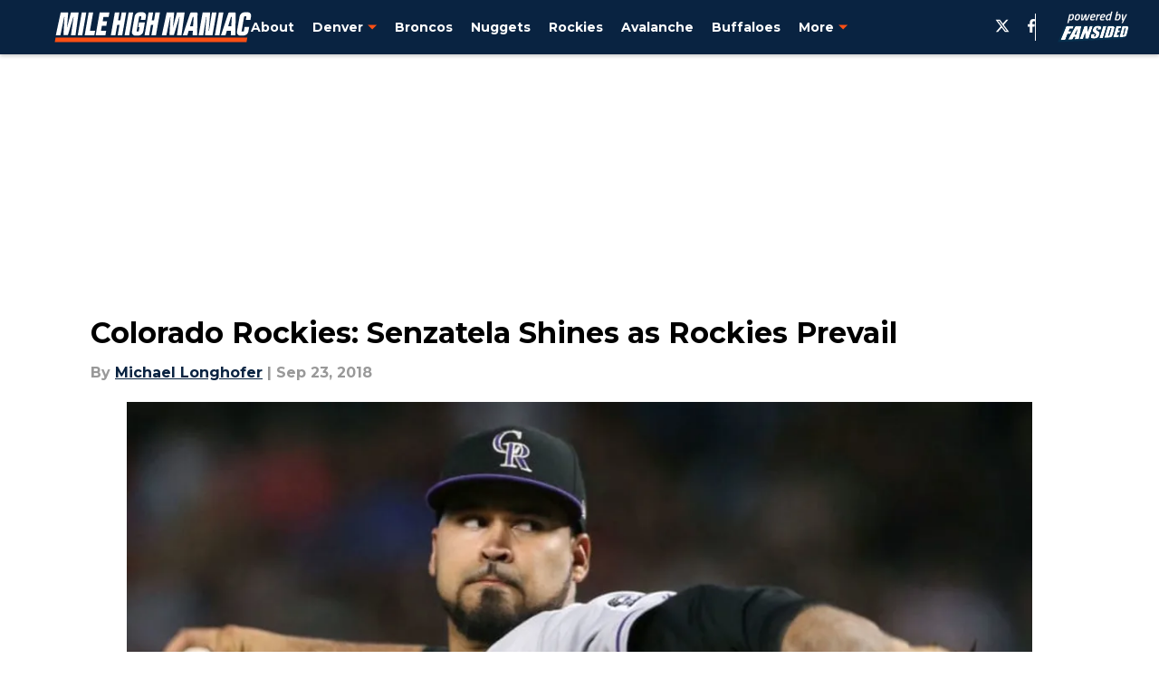

--- FILE ---
content_type: application/javascript
request_url: https://players.voltaxservices.io/players/1/code?mm-referer=https://milehighmaniac.com/2018/09/23/colorado-rockies-senzatela-shines-as-rockies-prevail/
body_size: 15610
content:

		( () => {
			var stubFunc = () => {};
			var mmPlayerCallback = window.mmPlayerCallback || stubFunc;
			const playerConfig = {"player":{"id":"01gxnq0fqrh7wfb6jb","property":"mini-player-wp","title":"O\u0026O | fansided.com | Backfill | Desktop","version":"4.4.87","config":{"adServer":{"adTag":"https://selector.voltaxam.com/ads?adUnit=01h4347d1mhfah3685c\u0026tenant=mmsport\u0026organization=fansided\u0026property=mini-player-wp\u0026adUnitName=mmsport_fansided_mini_player_wp_Video"},"anchorOptionsVariations":{"desktop":{"anchorPosition":"bottom","anchorThreshold":0.2,"anchor_enabled":true,"anchor_viewability_method":"anchoredMiniPlayer","anchoring_appearance":"below","can_close":true,"close_after":0,"enableFloatOnScrollDelay":false,"enableFloatingWidthInPixels":true,"floatCloseBehaviour":"continue","floatOnScrollDelay":"0","floatingWidthInPixels":"400","isAnchorOnly":false,"isAnchorOnlyOnAd":false,"margins":{"bottom":0,"left":0,"right":0,"top":0},"orientation":"right","resumePlaybackThreshold":0.5,"split_view":false,"split_view_option":null,"split_view_ratio":70,"targetedFloatElement":{"elementIndex":"0","selectorText":"","selectorType":"elementId"}},"mobile":{"anchor_enabled":true,"anchor_viewability_method":"stickyToClass","anchoring_appearance":"below","can_close":true,"close_after":0,"floatCloseBehaviour":"continue","isStickyOnly":false,"orientation":"sticky","resumePlaybackThreshold":0.5,"split_view":true,"split_view_option":"sticky","split_view_ratio":55,"stickyMargin":0,"stickyPosition":"top","targetedFloatElement":{"elementIndex":"0","selectorText":"","selectorType":"elementId"},"widthInLandscape":100}},"anchor_options":{"anchorPosition":"bottom","anchorThreshold":0.2,"anchor_enabled":true,"anchor_viewability_method":"anchoredMiniPlayer","anchoring_appearance":"below","can_close":true,"close_after":0,"enableFloatOnScrollDelay":false,"enableFloatingWidthInPixels":true,"floatCloseBehaviour":"continue","floatOnScrollDelay":"0","floatingWidthInPixels":"400","isAnchorOnly":false,"isAnchorOnlyOnAd":false,"margins":{"bottom":0,"left":0,"right":0,"top":0},"orientation":"right","resumePlaybackThreshold":0.5,"split_view":false,"split_view_option":null,"split_view_ratio":70,"targetedFloatElement":{"elementIndex":"0","selectorText":"","selectorType":"elementId"}},"appearance":{"floatTheme":"black","playerTheme":"blue","titlePrefix":""},"behavior":{"initialQuality":"low","injectOutsideTheIframe":false,"isFloatApiEnabled":false,"loadVideoTrack":false,"savePlayerStateOnPageChanged":false},"comscore_publisher_id":"18120612","configId":"563141d0-5d45-11ef-b30a-0dc8d3c7debb","config_name":"O\u0026O | fansided.com | Backfill | Desktop","css_customization":"","dealTerms":{"contentCategories":{"data":[161,244,13,43,79,45,67,44,147,239,47,123,98,146,121,229,156,82,25,184,28,67,227,171,202,99,117,84,95,105,32,226,255,40,127,230,124,238,185,31,56,105,133,99,43,155,49,65,93,110,94,28,116,12,29,164,241,48,85,89,98,191,143,237,250,59,30,240,67,82,186,213,111,134,49,168,95,76,2,73,209,60,22,71,64,146,199,103,28,140,75,15,203,70,239,245,73,193,211,49,251,189,145,39,187,80,226,41,212,131,58,157,110,218,35,239,100,191,139,181,121,99,179,65,30,105,46,154,179,147,252,72,215,185,27,156,35,209,201,148,10,74,69,251,218,23,165,155,216,237,203,147,186,189,12,41,248,99,85,86,242,154,163,11,213,43,200,175,198,191,18,11,2,160,160,212,116,83,246,39,130,60,42,161,216,82,20,129,97,206,93,96,181,24,72,115,237,231,250,72,46,130,106,216,134,141,21,248,43,139,165,196,251,252,197,29,233,196,29,58,171,70,26,129,164,107,148,2,147,1,195,184,197,240,23,213,255,157,233,131,69,63,220,79,3,136,9,215,253,4,105,178],"iv":[112,254,58,209,53,38,193,135,104,90,121,123]},"rateCards":{"data":[162,165,227,60,224,38,31,119,26,67,75,235,61,214,215,130,127,66,140,209,109,73,74,107,85,127,7,144,131,252,26,27,253,54,104,243,97,240,92,71,215,98,112,120,146,118,92,181,183,19,145,201,126,85,121,44,78,77,234,7,138,95,37,74,241,29,70,45,62,244,117,130,186,143,81,244,2,11,246,68,22,64,220,127,78,10,2,7,146,207,60,194,20,115,241,75,92,176,33,35,187,13,222,47,235,155,212,126,185,17,189,62,107,17,117,58,212,27,144,161,240,243,106,19,148,105,161,141,227,182,118,101,25,190,137,0,248,201,109,81,173,64,153,216,147,116,88,108,181,162,211,27,28,149,216,184,179,157,192,133,3,7,255,198,75,170,67,201,214,84,197,241,89,125,53,224,101,77,130,134,237,0,31,107,92,5,213,106,22,240,66,176,89,196,97,5,56,14,36,154,107,235,192,41,111,81,73,140,164,148,89,157,77,204,85,164,173,253,95,49,179,82,161,132,97,123,209,81,169,43,33,136,47,175,235,174,122,155,39,9,92,18,184,223,238,216,159,83,2,46,204,176,156,65,96,185,98,82,190,196,244,42,82,249,124,75,110,29,165,230,143,208,60,240,68,9,164,100,162,65,215,146,131,67,45,144,133,162,251,48,96,51,74,1,78,80,17,94,136,44,92,86,146,236,219,195,231,144,213,183,36,48,162,38,124,171,216,76,4,74,36,34,100,246,73,63,89,68,188,5,73,55,111,120,4,112,166,134,59,191,223,159,113,217,9,186,58,39,210,143,236,46,125,246,208,115,187,53,91,176,130,107,183,57,244,56,218,99,228,186,100,249,150,124,66,243,6,139,53,7,99,58,158,193,32,117,159,17,102,198,185,218,211,244,160,228,11,147,31,189,95,253,236,3,80,138,68,228,52,229,197,14,219,51,145,49,153,185,204,200,115,46,50,225,218,94,56,115,14,89,111,23,1,96,134,38,137,178,142,25,24,5,13,69,245,44,45,168,5,129,131,116,62,111,115,217,219,61,94,215,35,16,44,153,234,6,123,4,72,107,168,158,241,17,33,21,52,214,25,154,21,163,198,4,80,39,147,246,110,196,107,48,46,115,221,197,239,139,94,250,248,137,59,154,62,219,142,177,255,101,201,222,45,197,97,2,151,37,200,171,45,15,211,141,195,173,182,197,250,223,131,0,198,208,150,194,44,196,10,190,190,220,55,153,253,90,132,232,216,116,155,254,209,67,118,195,83,116,85,179,214,89,166,15,232,30,85,47,50,12,109,113,15,93,13,134,255,162,249,218,40,110,250,185,33,251,149,45,117,176,183,238,219,177,2,183,212,193,121,247,157,129,61,150,77,195,171,3,208,239,149,30,118,183,236,220,185,130,129,82,38,251,195,58,195,43,183,7,206,215,214,89,241,197,99,34,38,38,155,31,180,54,236,132,50,194,7,136,84,216,239,23,73,120,151,63,19,29,130,72,124,33,169,93,217,6,223,196,253,64,55,206,50,50,233,180,105,138,205,105,106,1,122,134,153,196,44,31,17,68,13,193,143,23,246,190,46,70,130,27,139,250,47,179,118,124,164,29,7,122,47,207,121,224,74,7,168,7,129,4,201,214,165,195,205,125,255,170,0,93,223,227,255,175,164,181,71,129,155,188,176,172,40,62,3,134,195,232,1,87,131,170,35,101,181,134,240,0,49,40,71,36,58,34,219,42,245,156,231,218,203,163,77,249,76,167,247,148,72,102,129,217,44,39,6,249,223,238,54,150,157,189,12,233,230,243,254,188,227,222,118,209,130,114,215,214,65,34,127,43,96,86,157,118,127,109,189,87,67,45,125,244,196,156,15,236,184,74,231,17,109,212,61,95,246,207,135,209,133,184,154,116,185,194,46,92,96,244,191,48,84,91,30,238,22,85,38,202,101,107,117,216,134,13,15,75,253,145,115,169,37,45,194,72,92,5,22,239,117,119,31,137,217,204,81,42,45,147,244,120,6,79,165,204,231,82,12,92,2,187,221,218,152,11,18,134,211,116,151,168,44,64,12,222,96,102,147,196,19,14,220,7,182,96,180,198,160,85,143,252,147,109,233,55,170,199,156,94,103,158,31,25,90,197,174,34,189,202,72,142,201,249,130,170,171,171,209,22,132,233,145,64,214,149,70,174,240,94,120,118,230,95,123,51,79,27,168,63,109,147,65,186,70,23,231,170,66,53,24,63,64,122,3,72,241,36,219,31,142,98,235,245,250,153,35,63,204,10,233,52,103],"iv":[166,116,195,232,255,223,138,255,5,253,53,144]}},"disableRequestsWhenWaitingForScrollToPlay":false,"enableBarker":false,"enable_shuffle":false,"headerBidding":{"aps":{"apsConfigurationsList":[{"demandOwner":"SI","mapping":[],"publisherAPSType":"SI","publisherID":"5220","publisherName":"","requestInterval":5000,"slotID":"SI_ac"}],"apsMode":true},"disableFloorPrediction":false,"floorAsMinValue":false,"floorPrice":1.5,"id5AccountId":"","intentIqAccount":719510843,"liveRampAccountId":"","netCpm":100,"netCpmPublisher":90,"prebid":{"prebidMode":true,"sspGroupList":[{"id":"01jrwq9yqya2","name":"Fansided - SPS ","sspList":[{"accountID":26592,"demandOwner":"SI","disableIntervalAlgo":false,"isPublisherSSP":false,"isServerBidding":false,"maxDuration":61,"maxRequestsInterval":30000,"minRequestsInterval":3500,"position":null,"requestInterval":10000,"siteID":580008,"sspName":"rubicon","zoneID":3691210},{"delDomain":"sportspublishing-d.openx.net","demandOwner":"SI","disableIntervalAlgo":false,"isPublisherSSP":false,"isServerBidding":false,"maxRequestsInterval":30000,"minRequestsInterval":3500,"requestInterval":10000,"sspName":"openx","unit":"561854231"},{"demandOwner":"SI","disableIntervalAlgo":false,"enableSRA":true,"inventoryCode":"MMOnO_ROS_outstream_PbC2S","isPublisherSSP":false,"isServerBidding":false,"maxRequestsInterval":30000,"minRequestsInterval":8000,"requestInterval":10000,"sraFloorFactor":10,"sraRequests":3,"sspName":"triplelift"},{"demandOwner":"SI","disableIntervalAlgo":false,"enableSRA":true,"isPublisherSSP":false,"isServerBidding":false,"maxDuration":61,"maxRequestsInterval":30000,"minRequestsInterval":8000,"placementID":36032734,"requestInterval":10000,"skippable":false,"sraFloorFactor":10,"sraRequests":3,"sspName":"appnexus"},{"demandOwner":"SI","disableIntervalAlgo":false,"formatID":132727,"isPublisherSSP":false,"isServerBidding":false,"maxRequestsInterval":30000,"minRequestsInterval":3500,"networkID":null,"pageID":2068100,"requestInterval":10000,"siteID":700246,"sspName":"smartadserver"},{"adUnitID":"6604711","demandOwner":"SI","disableIntervalAlgo":false,"enableSRA":false,"isPublisherSSP":false,"isServerBidding":false,"maxDuration":61,"maxRequestsInterval":30000,"minRequestsInterval":3500,"publisherID":"165328","requestInterval":10000,"skippable":false,"sraFloorFactor":10,"sraRequests":2,"sspName":"pubmatic"},{"demandOwner":"SI","disableIntervalAlgo":false,"enableSRA":true,"isPublisherSSP":false,"isServerBidding":false,"maxRequestsInterval":30000,"minRequestsInterval":3500,"pubID":"8db053a4125af80","requestInterval":10000,"sraFloorFactor":10,"sraRequests":3,"sspName":"onetag"},{"demandOwner":"MinuteMedia","disableIntervalAlgo":false,"enableSRA":true,"isPublisherSSP":false,"isServerBidding":false,"maxDuration":60,"maxRequestsInterval":30000,"minRequestsInterval":3500,"placementID":"3802027","publisherID":3802,"requestInterval":10000,"sraFloorFactor":10,"sraRequests":3,"sspName":"undertone"},{"demandOwner":"SI","disableIntervalAlgo":false,"enableSRA":true,"isPublisherSSP":false,"isServerBidding":false,"maxRequestsInterval":30000,"minRequestsInterval":3500,"requestInterval":10000,"siteID":292955,"sraFloorFactor":10,"sraRequests":3,"sspName":"unruly"},{"demandOwner":"SI","disableIntervalAlgo":false,"isPublisherSSP":false,"isServerBidding":false,"maxRequestsInterval":30000,"minRequestsInterval":3500,"placementID":"MP_El02TLrZru","requestInterval":10000,"sspName":"richaudience"},{"demandOwner":"SI","disableIntervalAlgo":false,"enableSRA":true,"isPublisherSSP":false,"isServerBidding":false,"maxRequestsInterval":30000,"minRequestsInterval":3500,"pkey":"Z9dJt9M1mPKWohGcNQIKT2fM","requestInterval":10000,"sraFloorFactor":10,"sraRequests":3,"sspName":"sharethrough"},{"demandOwner":"MinuteMedia","disableIntervalAlgo":false,"enableSRA":true,"isPublisherSSP":false,"isServerBidding":false,"maxRequestsInterval":30000,"minRequestsInterval":3500,"orgID":"1","placementID":"voltax_fansided","requestInterval":10000,"sraFloorFactor":10,"sraRequests":3,"sspName":"minutemedia","testMode":false},{"demandOwner":"SI","disableIntervalAlgo":false,"enableSRA":false,"isPublisherSSP":false,"isServerBidding":false,"maxRequestsInterval":30000,"minRequestsInterval":8000,"publisherID":"1","requestInterval":18000,"sraFloorFactor":2,"sraRequests":5,"sspName":"ttd","supplySourceID":"directxy21v68z"}]}],"sspList":[]},"publisherType":"O\u0026O","rtb":{"rtbInterval":3000,"rtbMode":true},"schainPublisherOperatorDomain":"","schainPublisherOperatorSellerID":"","schainSTNSellerID":"","schainSellerID":"","unifiedId_ttdPID":"","useOnlyConfigFloorPrice":false},"isAnchorOptionsSameForAllDevices":false,"isKeepWatchingSameForAllDevices":true,"jsCustomization":"","keepWatching":{"countDownTime":"5","keepWatchingVideo":true,"maxVideoDuration":30},"keepWatchingVariations":{},"loadingBackgroundImageUrl":"","loading_background_image":"","loading_background_image_name":"","miniPlayer":{"comscore":true,"disableGalleryView":false,"disableUserSyncs":false,"location":{"cssSelector":"","injectionPosition":"withinContainerBeforeContent","isFallbackEnabled":false,"location":"step","playerPositionList":[{"elementSelector":"containerClassID","htmlTagPosition":0,"value":"mm-player-placeholder-large-screen"}]},"playlist":"01hhkwbb479cgsxp10","stnPlayerEnabled":false,"stnPlayerKey":"","useVoltaxConfig":false,"useVoltaxContent":false,"useVoltaxLocationInStn":false},"monetization":{"adPlacementType":"accompanyingContent","adSkip":{"adSkipDelay":20,"adSkipEnabled":false},"adViewabilityTriggerPixels":0,"adViewabilityType":"none","ad_tag":"https://pubads.g.doubleclick.net/gampad/ads?iu=/23162276296/sports_illustrated_core/all/si.com/video\u0026description_url=http%3A%2F%2Fsi.com\u0026tfcd=0\u0026npa=0\u0026sz=480x270%7C640x360%7C640x480\u0026gdfp_req=1\u0026unviewed_position_start=1\u0026output=vast\u0026env=vp\u0026impl=s\u0026correlator=##CACHEBUSTER##\u0026ad_rule=0","ad_type":"static_tag","aggressiveRequests":false,"assertiveYieldCurrency":"USD","assertiveYieldReportEnabled":false,"disableCompanionAds":false,"disableMonetizationOnInteraction":false,"disableVpaid":false,"externalGam":{},"gam":{},"gamDemandOwner":"SI","geoEdge":{"geoEdgeEnabled":false,"geoEdgeKey":""},"limits":{},"maxAdDurationEnabled":false,"midrolls":{"delayFirstMidroll":false,"every":5,"slots":1},"monetizationDisabled":false,"onDemandEnabled":false,"prerolls":{}},"organization":"fansided","pause_video_on_tab_switch":true,"playback_method":"autoplay","player_id":"01gxnq0fqrh7wfb6jb","player_property":"mini-player-wp","triggerPixels":0},"playerType":"accompanying_content","updated_at":1765809500}};

			window.mmCC = 'US';
			window.mmRC = '';
			window.mmCTC = 'Columbus';
			window.mmTargetConfig = {"id":"01h7cqknnpq3950c","publisherId":"1","comment":""};
			window.mmPrediction = {"biddersAlgoType":"naive","biddersAlgoModel":"player_naive_mapping_prebid_and_amazon_short_feb18_ver1","rtbAlgoType":"naive","rtbAlgoModel":"new_key_order_Beta_0.5","rtbGroup":36,"floorAlgoType":"exploration"};
			window.mmVoltaxPlayerConfig = playerConfig;

			const isTest = false;
			const codeUrl = 'https://mp.mmvideocdn.com/mini-player/prod/voltax_mp.js';
			const playerID = playerConfig.player?.id;
			
			const configIDKey = 'mm-config-' + window.mmTargetConfig.id;
			const sessionConfigID = sessionStorage.getItem(configIDKey);

			const codeURLKey = 'mm-src-' + window.mmTargetConfig.id;
			const sessionCodeURL = sessionStorage.getItem(codeURLKey);

			const useSessionCodeURL = (playerID === sessionConfigID || sessionCodeURL === codeUrl) && !isTest;
			let scriptSrc = useSessionCodeURL ? sessionCodeURL || codeUrl : codeUrl;
			
			if (!useSessionCodeURL && !isTest) {
				sessionStorage.setItem(codeURLKey, codeUrl);
				sessionStorage.setItem(configIDKey, playerID);
			}

			var o = document.createElement("script");
			o.onload = mmPlayerCallback;
			o.mmCC = 'US';
			o.mmRC = '';
			o.mmCTC = 'Columbus';
			o.mmTargetConfig = window.mmTargetConfig;
			o.mmPrediction = window.mmPrediction;
			o.mmConfig = window.mmVoltaxPlayerConfig;
			o.stnPlayerKey = '';
			o.isTest = isTest;
			if (document?.currentScript?.externalID) {
				o.externalID = document?.currentScript?.externalID;
			}

			if (document?.currentScript?.isPlayerControlled) {
				o.isPlayerControlled = document?.currentScript?.isPlayerControlled;
			}

			o.playerEmbedCodeSrc = document?.currentScript?.src;
			
			o.src = scriptSrc;
			document.body.appendChild(o);
		} )();


--- FILE ---
content_type: text/javascript
request_url: https://assets.minutemediacdn.com/js/PostPageOdesa.bundle.3FQ5XAOW.js
body_size: 167978
content:
(()=>{var gI=Object.create;var au=Object.defineProperty,fI=Object.defineProperties,hI=Object.getOwnPropertyDescriptor,yI=Object.getOwnPropertyDescriptors,SI=Object.getOwnPropertyNames,Ml=Object.getOwnPropertySymbols,vI=Object.getPrototypeOf,iu=Object.prototype.hasOwnProperty,xh=Object.prototype.propertyIsEnumerable;var ou=(e,t,n)=>t in e?au(e,t,{enumerable:!0,configurable:!0,writable:!0,value:n}):e[t]=n,R=(e,t)=>{for(var n in t||(t={}))iu.call(t,n)&&ou(e,n,t[n]);if(Ml)for(var n of Ml(t))xh.call(t,n)&&ou(e,n,t[n]);return e},D=(e,t)=>fI(e,yI(t));var Pt=(e,t)=>{var n={};for(var r in e)iu.call(e,r)&&t.indexOf(r)<0&&(n[r]=e[r]);if(e!=null&&Ml)for(var r of Ml(e))t.indexOf(r)<0&&xh.call(e,r)&&(n[r]=e[r]);return n};var te=(e,t)=>()=>(t||e((t={exports:{}}).exports,t),t.exports);var EI=(e,t,n,r)=>{if(t&&typeof t=="object"||typeof t=="function")for(let o of SI(t))!iu.call(e,o)&&o!==n&&au(e,o,{get:()=>t[o],enumerable:!(r=hI(t,o))||r.enumerable});return e};var re=(e,t,n)=>(n=e!=null?gI(vI(e)):{},EI(t||!e||!e.__esModule?au(n,"default",{value:e,enumerable:!0}):n,e));var to=(e,t,n)=>(ou(e,typeof t!="symbol"?t+"":t,n),n);var no=(e,t,n)=>new Promise((r,o)=>{var a=s=>{try{l(n.next(s))}catch(c){o(c)}},i=s=>{try{l(n.throw(s))}catch(c){o(c)}},l=s=>s.done?r(s.value):Promise.resolve(s.value).then(a,i);l((n=n.apply(e,t)).next())});var su=te((AH,bh)=>{"use strict";bh.exports=function(t,n){return function(){for(var o=new Array(arguments.length),a=0;a<o.length;a++)o[a]=arguments[a];return t.apply(n,o)}}});var Ih=te((kH,Rh)=>{Rh.exports=function(t){return t!=null&&t.constructor!=null&&typeof t.constructor.isBuffer=="function"&&t.constructor.isBuffer(t)}});var Dt=te((LH,_h)=>{"use strict";var CI=su(),xI=Ih(),jo=Object.prototype.toString;function Ah(e){return jo.call(e)==="[object Array]"}function wI(e){return jo.call(e)==="[object ArrayBuffer]"}function TI(e){return typeof FormData!="undefined"&&e instanceof FormData}function bI(e){var t;return typeof ArrayBuffer!="undefined"&&ArrayBuffer.isView?t=ArrayBuffer.isView(e):t=e&&e.buffer&&e.buffer instanceof ArrayBuffer,t}function RI(e){return typeof e=="string"}function II(e){return typeof e=="number"}function AI(e){return typeof e=="undefined"}function kh(e){return e!==null&&typeof e=="object"}function kI(e){return jo.call(e)==="[object Date]"}function LI(e){return jo.call(e)==="[object File]"}function NI(e){return jo.call(e)==="[object Blob]"}function Lh(e){return jo.call(e)==="[object Function]"}function _I(e){return kh(e)&&Lh(e.pipe)}function PI(e){return typeof URLSearchParams!="undefined"&&e instanceof URLSearchParams}function MI(e){return e.replace(/^\s*/,"").replace(/\s*$/,"")}function OI(){return typeof navigator!="undefined"&&(navigator.product==="ReactNative"||navigator.product==="NativeScript"||navigator.product==="NS")?!1:typeof window!="undefined"&&typeof document!="undefined"}function Ol(e,t){if(!(e===null||typeof e=="undefined"))if(typeof e!="object"&&(e=[e]),Ah(e))for(var n=0,r=e.length;n<r;n++)t.call(null,e[n],n,e);else for(var o in e)Object.prototype.hasOwnProperty.call(e,o)&&t.call(null,e[o],o,e)}function Nh(){var e={};function t(o,a){typeof e[a]=="object"&&typeof o=="object"?e[a]=Nh(e[a],o):e[a]=o}for(var n=0,r=arguments.length;n<r;n++)Ol(arguments[n],t);return e}function cu(){var e={};function t(o,a){typeof e[a]=="object"&&typeof o=="object"?e[a]=cu(e[a],o):typeof o=="object"?e[a]=cu({},o):e[a]=o}for(var n=0,r=arguments.length;n<r;n++)Ol(arguments[n],t);return e}function $I(e,t,n){return Ol(t,function(o,a){n&&typeof o=="function"?e[a]=CI(o,n):e[a]=o}),e}_h.exports={isArray:Ah,isArrayBuffer:wI,isBuffer:xI,isFormData:TI,isArrayBufferView:bI,isString:RI,isNumber:II,isObject:kh,isUndefined:AI,isDate:kI,isFile:LI,isBlob:NI,isFunction:Lh,isStream:_I,isURLSearchParams:PI,isStandardBrowserEnv:OI,forEach:Ol,merge:Nh,deepMerge:cu,extend:$I,trim:MI}});var du=te((NH,Mh)=>{"use strict";var Yo=Dt();function Ph(e){return encodeURIComponent(e).replace(/%40/gi,"@").replace(/%3A/gi,":").replace(/%24/g,"$").replace(/%2C/gi,",").replace(/%20/g,"+").replace(/%5B/gi,"[").replace(/%5D/gi,"]")}Mh.exports=function(t,n,r){if(!n)return t;var o;if(r)o=r(n);else if(Yo.isURLSearchParams(n))o=n.toString();else{var a=[];Yo.forEach(n,function(s,c){s===null||typeof s=="undefined"||(Yo.isArray(s)?c=c+"[]":s=[s],Yo.forEach(s,function(g){Yo.isDate(g)?g=g.toISOString():Yo.isObject(g)&&(g=JSON.stringify(g)),a.push(Ph(c)+"="+Ph(g))}))}),o=a.join("&")}if(o){var i=t.indexOf("#");i!==-1&&(t=t.slice(0,i)),t+=(t.indexOf("?")===-1?"?":"&")+o}return t}});var $h=te((_H,Oh)=>{"use strict";var FI=Dt();function $l(){this.handlers=[]}$l.prototype.use=function(t,n){return this.handlers.push({fulfilled:t,rejected:n}),this.handlers.length-1};$l.prototype.eject=function(t){this.handlers[t]&&(this.handlers[t]=null)};$l.prototype.forEach=function(t){FI.forEach(this.handlers,function(r){r!==null&&t(r)})};Oh.exports=$l});var zh=te((PH,Fh)=>{"use strict";var zI=Dt();Fh.exports=function(t,n,r){return zI.forEach(r,function(a){t=a(t,n)}),t}});var uu=te((MH,Bh)=>{"use strict";Bh.exports=function(t){return!!(t&&t.__CANCEL__)}});var Dh=te((OH,Hh)=>{"use strict";var BI=Dt();Hh.exports=function(t,n){BI.forEach(t,function(o,a){a!==n&&a.toUpperCase()===n.toUpperCase()&&(t[n]=o,delete t[a])})}});var Wh=te(($H,Gh)=>{"use strict";Gh.exports=function(t,n,r,o,a){return t.config=n,r&&(t.code=r),t.request=o,t.response=a,t.isAxiosError=!0,t.toJSON=function(){return{message:this.message,name:this.name,description:this.description,number:this.number,fileName:this.fileName,lineNumber:this.lineNumber,columnNumber:this.columnNumber,stack:this.stack,config:this.config,code:this.code}},t}});var mu=te((FH,jh)=>{"use strict";var HI=Wh();jh.exports=function(t,n,r,o,a){var i=new Error(t);return HI(i,n,r,o,a)}});var Uh=te((zH,Yh)=>{"use strict";var DI=mu();Yh.exports=function(t,n,r){var o=r.config.validateStatus;!o||o(r.status)?t(r):n(DI("Request failed with status code "+r.status,r.config,null,r.request,r))}});var Zh=te((BH,Vh)=>{"use strict";var pu=Dt(),GI=["age","authorization","content-length","content-type","etag","expires","from","host","if-modified-since","if-unmodified-since","last-modified","location","max-forwards","proxy-authorization","referer","retry-after","user-agent"];Vh.exports=function(t){var n={},r,o,a;return t&&pu.forEach(t.split(`
`),function(l){if(a=l.indexOf(":"),r=pu.trim(l.substr(0,a)).toLowerCase(),o=pu.trim(l.substr(a+1)),r){if(n[r]&&GI.indexOf(r)>=0)return;r==="set-cookie"?n[r]=(n[r]?n[r]:[]).concat([o]):n[r]=n[r]?n[r]+", "+o:o}}),n}});var Xh=te((HH,Kh)=>{"use strict";var qh=Dt();Kh.exports=qh.isStandardBrowserEnv()?function(){var t=/(msie|trident)/i.test(navigator.userAgent),n=document.createElement("a"),r;function o(a){var i=a;return t&&(n.setAttribute("href",i),i=n.href),n.setAttribute("href",i),{href:n.href,protocol:n.protocol?n.protocol.replace(/:$/,""):"",host:n.host,search:n.search?n.search.replace(/^\?/,""):"",hash:n.hash?n.hash.replace(/^#/,""):"",hostname:n.hostname,port:n.port,pathname:n.pathname.charAt(0)==="/"?n.pathname:"/"+n.pathname}}return r=o(window.location.href),function(i){var l=qh.isString(i)?o(i):i;return l.protocol===r.protocol&&l.host===r.host}}():function(){return function(){return!0}}()});var Qh=te((DH,Jh)=>{"use strict";var Fl=Dt();Jh.exports=Fl.isStandardBrowserEnv()?function(){return{write:function(n,r,o,a,i,l){var s=[];s.push(n+"="+encodeURIComponent(r)),Fl.isNumber(o)&&s.push("expires="+new Date(o).toGMTString()),Fl.isString(a)&&s.push("path="+a),Fl.isString(i)&&s.push("domain="+i),l===!0&&s.push("secure"),document.cookie=s.join("; ")},read:function(n){var r=document.cookie.match(new RegExp("(^|;\\s*)("+n+")=([^;]*)"));return r?decodeURIComponent(r[3]):null},remove:function(n){this.write(n,"",Date.now()-864e5)}}}():function(){return{write:function(){},read:function(){return null},remove:function(){}}}()});var hu=te((GH,ey)=>{"use strict";var gu=Dt(),WI=Uh(),jI=du(),YI=Zh(),UI=Xh(),fu=mu();ey.exports=function(t){return new Promise(function(r,o){var a=t.data,i=t.headers;gu.isFormData(a)&&delete i["Content-Type"];var l=new XMLHttpRequest;if(t.auth){var s=t.auth.username||"",c=t.auth.password||"";i.Authorization="Basic "+btoa(s+":"+c)}if(l.open(t.method.toUpperCase(),jI(t.url,t.params,t.paramsSerializer),!0),l.timeout=t.timeout,l.onreadystatechange=function(){if(!(!l||l.readyState!==4)&&!(l.status===0&&!(l.responseURL&&l.responseURL.indexOf("file:")===0))){var p="getAllResponseHeaders"in l?YI(l.getAllResponseHeaders()):null,S=!t.responseType||t.responseType==="text"?l.responseText:l.response,v={data:S,status:l.status,statusText:l.statusText,headers:p,config:t,request:l};WI(r,o,v),l=null}},l.onabort=function(){l&&(o(fu("Request aborted",t,"ECONNABORTED",l)),l=null)},l.onerror=function(){o(fu("Network Error",t,null,l)),l=null},l.ontimeout=function(){o(fu("timeout of "+t.timeout+"ms exceeded",t,"ECONNABORTED",l)),l=null},gu.isStandardBrowserEnv()){var u=Qh(),g=(t.withCredentials||UI(t.url))&&t.xsrfCookieName?u.read(t.xsrfCookieName):void 0;g&&(i[t.xsrfHeaderName]=g)}if("setRequestHeader"in l&&gu.forEach(i,function(p,S){typeof a=="undefined"&&S.toLowerCase()==="content-type"?delete i[S]:l.setRequestHeader(S,p)}),t.withCredentials&&(l.withCredentials=!0),t.responseType)try{l.responseType=t.responseType}catch(f){if(t.responseType!=="json")throw f}typeof t.onDownloadProgress=="function"&&l.addEventListener("progress",t.onDownloadProgress),typeof t.onUploadProgress=="function"&&l.upload&&l.upload.addEventListener("progress",t.onUploadProgress),t.cancelToken&&t.cancelToken.promise.then(function(p){l&&(l.abort(),o(p),l=null)}),a===void 0&&(a=null),l.send(a)})}});var yu=te((WH,ry)=>{"use strict";var Gt=Dt(),ty=Dh(),VI={"Content-Type":"application/x-www-form-urlencoded"};function ny(e,t){!Gt.isUndefined(e)&&Gt.isUndefined(e["Content-Type"])&&(e["Content-Type"]=t)}function ZI(){var e;return typeof process!="undefined"&&Object.prototype.toString.call(process)==="[object process]"?e=hu():typeof XMLHttpRequest!="undefined"&&(e=hu()),e}var zl={adapter:ZI(),transformRequest:[function(t,n){return ty(n,"Accept"),ty(n,"Content-Type"),Gt.isFormData(t)||Gt.isArrayBuffer(t)||Gt.isBuffer(t)||Gt.isStream(t)||Gt.isFile(t)||Gt.isBlob(t)?t:Gt.isArrayBufferView(t)?t.buffer:Gt.isURLSearchParams(t)?(ny(n,"application/x-www-form-urlencoded;charset=utf-8"),t.toString()):Gt.isObject(t)?(ny(n,"application/json;charset=utf-8"),JSON.stringify(t)):t}],transformResponse:[function(t){if(typeof t=="string")try{t=JSON.parse(t)}catch(n){}return t}],timeout:0,xsrfCookieName:"XSRF-TOKEN",xsrfHeaderName:"X-XSRF-TOKEN",maxContentLength:-1,validateStatus:function(t){return t>=200&&t<300}};zl.headers={common:{Accept:"application/json, text/plain, */*"}};Gt.forEach(["delete","get","head"],function(t){zl.headers[t]={}});Gt.forEach(["post","put","patch"],function(t){zl.headers[t]=Gt.merge(VI)});ry.exports=zl});var ay=te((jH,oy)=>{"use strict";oy.exports=function(t){return/^([a-z][a-z\d\+\-\.]*:)?\/\//i.test(t)}});var ly=te((YH,iy)=>{"use strict";iy.exports=function(t,n){return n?t.replace(/\/+$/,"")+"/"+n.replace(/^\/+/,""):t}});var dy=te((UH,cy)=>{"use strict";var sy=Dt(),Su=zh(),qI=uu(),KI=yu(),XI=ay(),JI=ly();function vu(e){e.cancelToken&&e.cancelToken.throwIfRequested()}cy.exports=function(t){vu(t),t.baseURL&&!XI(t.url)&&(t.url=JI(t.baseURL,t.url)),t.headers=t.headers||{},t.data=Su(t.data,t.headers,t.transformRequest),t.headers=sy.merge(t.headers.common||{},t.headers[t.method]||{},t.headers||{}),sy.forEach(["delete","get","head","post","put","patch","common"],function(o){delete t.headers[o]});var n=t.adapter||KI.adapter;return n(t).then(function(o){return vu(t),o.data=Su(o.data,o.headers,t.transformResponse),o},function(o){return qI(o)||(vu(t),o&&o.response&&(o.response.data=Su(o.response.data,o.response.headers,t.transformResponse))),Promise.reject(o)})}});var Eu=te((VH,uy)=>{"use strict";var ro=Dt();uy.exports=function(t,n){n=n||{};var r={};return ro.forEach(["url","method","params","data"],function(a){typeof n[a]!="undefined"&&(r[a]=n[a])}),ro.forEach(["headers","auth","proxy"],function(a){ro.isObject(n[a])?r[a]=ro.deepMerge(t[a],n[a]):typeof n[a]!="undefined"?r[a]=n[a]:ro.isObject(t[a])?r[a]=ro.deepMerge(t[a]):typeof t[a]!="undefined"&&(r[a]=t[a])}),ro.forEach(["baseURL","transformRequest","transformResponse","paramsSerializer","timeout","withCredentials","adapter","responseType","xsrfCookieName","xsrfHeaderName","onUploadProgress","onDownloadProgress","maxContentLength","validateStatus","maxRedirects","httpAgent","httpsAgent","cancelToken","socketPath"],function(a){typeof n[a]!="undefined"?r[a]=n[a]:typeof t[a]!="undefined"&&(r[a]=t[a])}),r}});var fy=te((ZH,gy)=>{"use strict";var Bl=Dt(),QI=du(),my=$h(),eA=dy(),py=Eu();function Va(e){this.defaults=e,this.interceptors={request:new my,response:new my}}Va.prototype.request=function(t){typeof t=="string"?(t=arguments[1]||{},t.url=arguments[0]):t=t||{},t=py(this.defaults,t),t.method=t.method?t.method.toLowerCase():"get";var n=[eA,void 0],r=Promise.resolve(t);for(this.interceptors.request.forEach(function(a){n.unshift(a.fulfilled,a.rejected)}),this.interceptors.response.forEach(function(a){n.push(a.fulfilled,a.rejected)});n.length;)r=r.then(n.shift(),n.shift());return r};Va.prototype.getUri=function(t){return t=py(this.defaults,t),QI(t.url,t.params,t.paramsSerializer).replace(/^\?/,"")};Bl.forEach(["delete","get","head","options"],function(t){Va.prototype[t]=function(n,r){return this.request(Bl.merge(r||{},{method:t,url:n}))}});Bl.forEach(["post","put","patch"],function(t){Va.prototype[t]=function(n,r,o){return this.request(Bl.merge(o||{},{method:t,url:n,data:r}))}});gy.exports=Va});var xu=te((qH,hy)=>{"use strict";function Cu(e){this.message=e}Cu.prototype.toString=function(){return"Cancel"+(this.message?": "+this.message:"")};Cu.prototype.__CANCEL__=!0;hy.exports=Cu});var Sy=te((KH,yy)=>{"use strict";var tA=xu();function Hl(e){if(typeof e!="function")throw new TypeError("executor must be a function.");var t;this.promise=new Promise(function(o){t=o});var n=this;e(function(o){n.reason||(n.reason=new tA(o),t(n.reason))})}Hl.prototype.throwIfRequested=function(){if(this.reason)throw this.reason};Hl.source=function(){var t,n=new Hl(function(o){t=o});return{token:n,cancel:t}};yy.exports=Hl});var Ey=te((XH,vy)=>{"use strict";vy.exports=function(t){return function(r){return t.apply(null,r)}}});var wy=te((JH,wu)=>{"use strict";var Cy=Dt(),nA=su(),Dl=fy(),rA=Eu(),oA=yu();function xy(e){var t=new Dl(e),n=nA(Dl.prototype.request,t);return Cy.extend(n,Dl.prototype,t),Cy.extend(n,t),n}var Hn=xy(oA);Hn.Axios=Dl;Hn.create=function(t){return xy(rA(Hn.defaults,t))};Hn.Cancel=xu();Hn.CancelToken=Sy();Hn.isCancel=uu();Hn.all=function(t){return Promise.all(t)};Hn.spread=Ey();wu.exports=Hn;wu.exports.default=Hn});var by=te((QH,Ty)=>{Ty.exports=wy()});var Qa=te((TD,h1)=>{"use strict";var f1=Object.getOwnPropertySymbols,vA=Object.prototype.hasOwnProperty,EA=Object.prototype.propertyIsEnumerable;function CA(e){if(e==null)throw new TypeError("Object.assign cannot be called with null or undefined");return Object(e)}function xA(){try{if(!Object.assign)return!1;var e=new String("abc");if(e[5]="de",Object.getOwnPropertyNames(e)[0]==="5")return!1;for(var t={},n=0;n<10;n++)t["_"+String.fromCharCode(n)]=n;var r=Object.getOwnPropertyNames(t).map(function(a){return t[a]});if(r.join("")!=="0123456789")return!1;var o={};return"abcdefghijklmnopqrst".split("").forEach(function(a){o[a]=a}),Object.keys(Object.assign({},o)).join("")==="abcdefghijklmnopqrst"}catch(a){return!1}}h1.exports=xA()?Object.assign:function(e,t){for(var n,r=CA(e),o,a=1;a<arguments.length;a++){n=Object(arguments[a]);for(var i in n)vA.call(n,i)&&(r[i]=n[i]);if(f1){o=f1(n);for(var l=0;l<o.length;l++)EA.call(n,o[l])&&(r[o[l]]=n[o[l]])}}return r}});var A1=te(Ie=>{"use strict";var Lu=Qa(),Ln=typeof Symbol=="function"&&Symbol.for,ei=Ln?Symbol.for("react.element"):60103,wA=Ln?Symbol.for("react.portal"):60106,TA=Ln?Symbol.for("react.fragment"):60107,bA=Ln?Symbol.for("react.strict_mode"):60108,RA=Ln?Symbol.for("react.profiler"):60114,IA=Ln?Symbol.for("react.provider"):60109,AA=Ln?Symbol.for("react.context"):60110,kA=Ln?Symbol.for("react.forward_ref"):60112,LA=Ln?Symbol.for("react.suspense"):60113,NA=Ln?Symbol.for("react.memo"):60115,_A=Ln?Symbol.for("react.lazy"):60116,y1=typeof Symbol=="function"&&Symbol.iterator;function ti(e){for(var t="https://reactjs.org/docs/error-decoder.html?invariant="+e,n=1;n<arguments.length;n++)t+="&args[]="+encodeURIComponent(arguments[n]);return"Minified React error #"+e+"; visit "+t+" for the full message or use the non-minified dev environment for full errors and additional helpful warnings."}var S1={isMounted:function(){return!1},enqueueForceUpdate:function(){},enqueueReplaceState:function(){},enqueueSetState:function(){}},v1={};function Jo(e,t,n){this.props=e,this.context=t,this.refs=v1,this.updater=n||S1}Jo.prototype.isReactComponent={};Jo.prototype.setState=function(e,t){if(typeof e!="object"&&typeof e!="function"&&e!=null)throw Error(ti(85));this.updater.enqueueSetState(this,e,t,"setState")};Jo.prototype.forceUpdate=function(e){this.updater.enqueueForceUpdate(this,e,"forceUpdate")};function E1(){}E1.prototype=Jo.prototype;function Nu(e,t,n){this.props=e,this.context=t,this.refs=v1,this.updater=n||S1}var _u=Nu.prototype=new E1;_u.constructor=Nu;Lu(_u,Jo.prototype);_u.isPureReactComponent=!0;var Pu={current:null},C1=Object.prototype.hasOwnProperty,x1={key:!0,ref:!0,__self:!0,__source:!0};function w1(e,t,n){var r,o={},a=null,i=null;if(t!=null)for(r in t.ref!==void 0&&(i=t.ref),t.key!==void 0&&(a=""+t.key),t)C1.call(t,r)&&!x1.hasOwnProperty(r)&&(o[r]=t[r]);var l=arguments.length-2;if(l===1)o.children=n;else if(1<l){for(var s=Array(l),c=0;c<l;c++)s[c]=arguments[c+2];o.children=s}if(e&&e.defaultProps)for(r in l=e.defaultProps,l)o[r]===void 0&&(o[r]=l[r]);return{$$typeof:ei,type:e,key:a,ref:i,props:o,_owner:Pu.current}}function PA(e,t){return{$$typeof:ei,type:e.type,key:t,ref:e.ref,props:e.props,_owner:e._owner}}function Mu(e){return typeof e=="object"&&e!==null&&e.$$typeof===ei}function MA(e){var t={"=":"=0",":":"=2"};return"$"+(""+e).replace(/[=:]/g,function(n){return t[n]})}var T1=/\/+/g,rs=[];function b1(e,t,n,r){if(rs.length){var o=rs.pop();return o.result=e,o.keyPrefix=t,o.func=n,o.context=r,o.count=0,o}return{result:e,keyPrefix:t,func:n,context:r,count:0}}function R1(e){e.result=null,e.keyPrefix=null,e.func=null,e.context=null,e.count=0,10>rs.length&&rs.push(e)}function Iu(e,t,n,r){var o=typeof e;(o==="undefined"||o==="boolean")&&(e=null);var a=!1;if(e===null)a=!0;else switch(o){case"string":case"number":a=!0;break;case"object":switch(e.$$typeof){case ei:case wA:a=!0}}if(a)return n(r,e,t===""?"."+Ru(e,0):t),1;if(a=0,t=t===""?".":t+":",Array.isArray(e))for(var i=0;i<e.length;i++){o=e[i];var l=t+Ru(o,i);a+=Iu(o,l,n,r)}else if(e===null||typeof e!="object"?l=null:(l=y1&&e[y1]||e["@@iterator"],l=typeof l=="function"?l:null),typeof l=="function")for(e=l.call(e),i=0;!(o=e.next()).done;)o=o.value,l=t+Ru(o,i++),a+=Iu(o,l,n,r);else if(o==="object")throw n=""+e,Error(ti(31,n==="[object Object]"?"object with keys {"+Object.keys(e).join(", ")+"}":n,""));return a}function Au(e,t,n){return e==null?0:Iu(e,"",t,n)}function Ru(e,t){return typeof e=="object"&&e!==null&&e.key!=null?MA(e.key):t.toString(36)}function OA(e,t){e.func.call(e.context,t,e.count++)}function $A(e,t,n){var r=e.result,o=e.keyPrefix;e=e.func.call(e.context,t,e.count++),Array.isArray(e)?ku(e,r,n,function(a){return a}):e!=null&&(Mu(e)&&(e=PA(e,o+(!e.key||t&&t.key===e.key?"":(""+e.key).replace(T1,"$&/")+"/")+n)),r.push(e))}function ku(e,t,n,r,o){var a="";n!=null&&(a=(""+n).replace(T1,"$&/")+"/"),t=b1(t,a,r,o),Au(e,$A,t),R1(t)}var I1={current:null};function or(){var e=I1.current;if(e===null)throw Error(ti(321));return e}var FA={ReactCurrentDispatcher:I1,ReactCurrentBatchConfig:{suspense:null},ReactCurrentOwner:Pu,IsSomeRendererActing:{current:!1},assign:Lu};Ie.Children={map:function(e,t,n){if(e==null)return e;var r=[];return ku(e,r,null,t,n),r},forEach:function(e,t,n){if(e==null)return e;t=b1(null,null,t,n),Au(e,OA,t),R1(t)},count:function(e){return Au(e,function(){return null},null)},toArray:function(e){var t=[];return ku(e,t,null,function(n){return n}),t},only:function(e){if(!Mu(e))throw Error(ti(143));return e}};Ie.Component=Jo;Ie.Fragment=TA;Ie.Profiler=RA;Ie.PureComponent=Nu;Ie.StrictMode=bA;Ie.Suspense=LA;Ie.__SECRET_INTERNALS_DO_NOT_USE_OR_YOU_WILL_BE_FIRED=FA;Ie.cloneElement=function(e,t,n){if(e==null)throw Error(ti(267,e));var r=Lu({},e.props),o=e.key,a=e.ref,i=e._owner;if(t!=null){if(t.ref!==void 0&&(a=t.ref,i=Pu.current),t.key!==void 0&&(o=""+t.key),e.type&&e.type.defaultProps)var l=e.type.defaultProps;for(s in t)C1.call(t,s)&&!x1.hasOwnProperty(s)&&(r[s]=t[s]===void 0&&l!==void 0?l[s]:t[s])}var s=arguments.length-2;if(s===1)r.children=n;else if(1<s){l=Array(s);for(var c=0;c<s;c++)l[c]=arguments[c+2];r.children=l}return{$$typeof:ei,type:e.type,key:o,ref:a,props:r,_owner:i}};Ie.createContext=function(e,t){return t===void 0&&(t=null),e={$$typeof:AA,_calculateChangedBits:t,_currentValue:e,_currentValue2:e,_threadCount:0,Provider:null,Consumer:null},e.Provider={$$typeof:IA,_context:e},e.Consumer=e};Ie.createElement=w1;Ie.createFactory=function(e){var t=w1.bind(null,e);return t.type=e,t};Ie.createRef=function(){return{current:null}};Ie.forwardRef=function(e){return{$$typeof:kA,render:e}};Ie.isValidElement=Mu;Ie.lazy=function(e){return{$$typeof:_A,_ctor:e,_status:-1,_result:null}};Ie.memo=function(e,t){return{$$typeof:NA,type:e,compare:t===void 0?null:t}};Ie.useCallback=function(e,t){return or().useCallback(e,t)};Ie.useContext=function(e,t){return or().useContext(e,t)};Ie.useDebugValue=function(){};Ie.useEffect=function(e,t){return or().useEffect(e,t)};Ie.useImperativeHandle=function(e,t,n){return or().useImperativeHandle(e,t,n)};Ie.useLayoutEffect=function(e,t){return or().useLayoutEffect(e,t)};Ie.useMemo=function(e,t){return or().useMemo(e,t)};Ie.useReducer=function(e,t,n){return or().useReducer(e,t,n)};Ie.useRef=function(e){return or().useRef(e)};Ie.useState=function(e){return or().useState(e)};Ie.version="16.13.1"});var we=te((RD,k1)=>{"use strict";k1.exports=A1()});var N1=te((ID,L1)=>{"use strict";var zA="SECRET_DO_NOT_PASS_THIS_OR_YOU_WILL_BE_FIRED";L1.exports=zA});var O1=te((AD,M1)=>{"use strict";var BA=N1();function _1(){}function P1(){}P1.resetWarningCache=_1;M1.exports=function(){function e(r,o,a,i,l,s){if(s!==BA){var c=new Error("Calling PropTypes validators directly is not supported by the `prop-types` package. Use PropTypes.checkPropTypes() to call them. Read more at http://fb.me/use-check-prop-types");throw c.name="Invariant Violation",c}}e.isRequired=e;function t(){return e}var n={array:e,bool:e,func:e,number:e,object:e,string:e,symbol:e,any:e,arrayOf:t,element:e,elementType:e,instanceOf:t,node:e,objectOf:t,oneOf:t,oneOfType:t,shape:t,exact:t,checkPropTypes:P1,resetWarningCache:_1};return n.PropTypes=n,n}});var Ou=te((ND,$1)=>{$1.exports=O1()();var kD,LD});var j1=te(Te=>{"use strict";Object.defineProperty(Te,"__esModule",{value:!0});var ft=typeof Symbol=="function"&&Symbol.for,zu=ft?Symbol.for("react.element"):60103,Bu=ft?Symbol.for("react.portal"):60106,os=ft?Symbol.for("react.fragment"):60107,as=ft?Symbol.for("react.strict_mode"):60108,is=ft?Symbol.for("react.profiler"):60114,ls=ft?Symbol.for("react.provider"):60109,ss=ft?Symbol.for("react.context"):60110,Hu=ft?Symbol.for("react.async_mode"):60111,cs=ft?Symbol.for("react.concurrent_mode"):60111,ds=ft?Symbol.for("react.forward_ref"):60112,us=ft?Symbol.for("react.suspense"):60113,GA=ft?Symbol.for("react.suspense_list"):60120,ms=ft?Symbol.for("react.memo"):60115,ps=ft?Symbol.for("react.lazy"):60116,WA=ft?Symbol.for("react.fundamental"):60117,jA=ft?Symbol.for("react.responder"):60118,YA=ft?Symbol.for("react.scope"):60119;function en(e){if(typeof e=="object"&&e!==null){var t=e.$$typeof;switch(t){case zu:switch(e=e.type,e){case Hu:case cs:case os:case is:case as:case us:return e;default:switch(e=e&&e.$$typeof,e){case ss:case ds:case ps:case ms:case ls:return e;default:return t}}case Bu:return t}}}function W1(e){return en(e)===cs}Te.typeOf=en;Te.AsyncMode=Hu;Te.ConcurrentMode=cs;Te.ContextConsumer=ss;Te.ContextProvider=ls;Te.Element=zu;Te.ForwardRef=ds;Te.Fragment=os;Te.Lazy=ps;Te.Memo=ms;Te.Portal=Bu;Te.Profiler=is;Te.StrictMode=as;Te.Suspense=us;Te.isValidElementType=function(e){return typeof e=="string"||typeof e=="function"||e===os||e===cs||e===is||e===as||e===us||e===GA||typeof e=="object"&&e!==null&&(e.$$typeof===ps||e.$$typeof===ms||e.$$typeof===ls||e.$$typeof===ss||e.$$typeof===ds||e.$$typeof===WA||e.$$typeof===jA||e.$$typeof===YA)};Te.isAsyncMode=function(e){return W1(e)||en(e)===Hu};Te.isConcurrentMode=W1;Te.isContextConsumer=function(e){return en(e)===ss};Te.isContextProvider=function(e){return en(e)===ls};Te.isElement=function(e){return typeof e=="object"&&e!==null&&e.$$typeof===zu};Te.isForwardRef=function(e){return en(e)===ds};Te.isFragment=function(e){return en(e)===os};Te.isLazy=function(e){return en(e)===ps};Te.isMemo=function(e){return en(e)===ms};Te.isPortal=function(e){return en(e)===Bu};Te.isProfiler=function(e){return en(e)===is};Te.isStrictMode=function(e){return en(e)===as};Te.isSuspense=function(e){return en(e)===us}});var Du=te((GD,Y1)=>{"use strict";Y1.exports=j1()});var Q1=te((WD,J1)=>{"use strict";var q1=Du(),UA={childContextTypes:!0,contextType:!0,contextTypes:!0,defaultProps:!0,displayName:!0,getDefaultProps:!0,getDerivedStateFromError:!0,getDerivedStateFromProps:!0,mixins:!0,propTypes:!0,type:!0},VA={name:!0,length:!0,prototype:!0,caller:!0,callee:!0,arguments:!0,arity:!0},ZA={$$typeof:!0,render:!0,defaultProps:!0,displayName:!0,propTypes:!0},qA={$$typeof:!0,compare:!0,defaultProps:!0,displayName:!0,propTypes:!0,type:!0},K1={};K1[q1.ForwardRef]=ZA;function U1(e){return q1.isMemo(e)?qA:K1[e.$$typeof]||UA}var KA=Object.defineProperty,XA=Object.getOwnPropertyNames,V1=Object.getOwnPropertySymbols,JA=Object.getOwnPropertyDescriptor,QA=Object.getPrototypeOf,Z1=Object.prototype;function X1(e,t,n){if(typeof t!="string"){if(Z1){var r=QA(t);r&&r!==Z1&&X1(e,r,n)}var o=XA(t);V1&&(o=o.concat(V1(t)));for(var a=U1(e),i=U1(t),l=0;l<o.length;++l){var s=o[l];if(!VA[s]&&!(n&&n[s])&&!(i&&i[s])&&!(a&&a[s])){var c=JA(t,s);try{KA(e,s,c)}catch(u){}}}}return e}J1.exports=X1});var gs=te((jD,eS)=>{"use strict";var e3=function(e,t,n,r,o,a,i,l){if(!e){var s;if(t===void 0)s=new Error("Minified exception occurred; use the non-minified dev environment for the full error message and additional helpful warnings.");else{var c=[n,r,o,a,i,l],u=0;s=new Error(t.replace(/%s/g,function(){return c[u++]})),s.name="Invariant Violation"}throw s.framesToPop=1,s}};eS.exports=e3});var TS=te(be=>{"use strict";var oa,li,Ts,bs,om;typeof window=="undefined"||typeof MessageChannel!="function"?(ra=null,Ju=null,Qu=function(){if(ra!==null)try{var e=be.unstable_now();ra(!0,e),ra=null}catch(t){throw setTimeout(Qu,0),t}},SS=Date.now(),be.unstable_now=function(){return Date.now()-SS},oa=function(e){ra!==null?setTimeout(oa,0,e):(ra=e,setTimeout(Qu,0))},li=function(e,t){Ju=setTimeout(e,t)},Ts=function(){clearTimeout(Ju)},bs=function(){return!1},om=be.unstable_forceFrameRate=function(){}):(Es=window.performance,em=window.Date,vS=window.setTimeout,ES=window.clearTimeout,typeof console!="undefined"&&(CS=window.cancelAnimationFrame,typeof window.requestAnimationFrame!="function"&&console.error("This browser doesn't support requestAnimationFrame. Make sure that you load a polyfill in older browsers. https://fb.me/react-polyfills"),typeof CS!="function"&&console.error("This browser doesn't support cancelAnimationFrame. Make sure that you load a polyfill in older browsers. https://fb.me/react-polyfills")),typeof Es=="object"&&typeof Es.now=="function"?be.unstable_now=function(){return Es.now()}:(xS=em.now(),be.unstable_now=function(){return em.now()-xS}),ai=!1,ii=null,Cs=-1,tm=5,nm=0,bs=function(){return be.unstable_now()>=nm},om=function(){},be.unstable_forceFrameRate=function(e){0>e||125<e?console.error("forceFrameRate takes a positive int between 0 and 125, forcing framerates higher than 125 fps is not unsupported"):tm=0<e?Math.floor(1e3/e):5},rm=new MessageChannel,xs=rm.port2,rm.port1.onmessage=function(){if(ii!==null){var e=be.unstable_now();nm=e+tm;try{ii(!0,e)?xs.postMessage(null):(ai=!1,ii=null)}catch(t){throw xs.postMessage(null),t}}else ai=!1},oa=function(e){ii=e,ai||(ai=!0,xs.postMessage(null))},li=function(e,t){Cs=vS(function(){e(be.unstable_now())},t)},Ts=function(){ES(Cs),Cs=-1});var ra,Ju,Qu,SS,Es,em,vS,ES,CS,xS,ai,ii,Cs,tm,nm,rm,xs;function am(e,t){var n=e.length;e.push(t);e:for(;;){var r=n-1>>>1,o=e[r];if(o!==void 0&&0<ws(o,t))e[r]=t,e[n]=o,n=r;else break e}}function fn(e){return e=e[0],e===void 0?null:e}function Rs(e){var t=e[0];if(t!==void 0){var n=e.pop();if(n!==t){e[0]=n;e:for(var r=0,o=e.length;r<o;){var a=2*(r+1)-1,i=e[a],l=a+1,s=e[l];if(i!==void 0&&0>ws(i,n))s!==void 0&&0>ws(s,i)?(e[r]=s,e[l]=n,r=l):(e[r]=i,e[a]=n,r=a);else if(s!==void 0&&0>ws(s,n))e[r]=s,e[l]=n,r=l;else break e}}return t}return null}function ws(e,t){var n=e.sortIndex-t.sortIndex;return n!==0?n:e.id-t.id}var Nn=[],Rr=[],L3=1,Ot=null,Rt=3,Is=!1,so=!1,si=!1;function As(e){for(var t=fn(Rr);t!==null;){if(t.callback===null)Rs(Rr);else if(t.startTime<=e)Rs(Rr),t.sortIndex=t.expirationTime,am(Nn,t);else break;t=fn(Rr)}}function im(e){if(si=!1,As(e),!so)if(fn(Nn)!==null)so=!0,oa(lm);else{var t=fn(Rr);t!==null&&li(im,t.startTime-e)}}function lm(e,t){so=!1,si&&(si=!1,Ts()),Is=!0;var n=Rt;try{for(As(t),Ot=fn(Nn);Ot!==null&&(!(Ot.expirationTime>t)||e&&!bs());){var r=Ot.callback;if(r!==null){Ot.callback=null,Rt=Ot.priorityLevel;var o=r(Ot.expirationTime<=t);t=be.unstable_now(),typeof o=="function"?Ot.callback=o:Ot===fn(Nn)&&Rs(Nn),As(t)}else Rs(Nn);Ot=fn(Nn)}if(Ot!==null)var a=!0;else{var i=fn(Rr);i!==null&&li(im,i.startTime-t),a=!1}return a}finally{Ot=null,Rt=n,Is=!1}}function wS(e){switch(e){case 1:return-1;case 2:return 250;case 5:return 1073741823;case 4:return 1e4;default:return 5e3}}var N3=om;be.unstable_IdlePriority=5;be.unstable_ImmediatePriority=1;be.unstable_LowPriority=4;be.unstable_NormalPriority=3;be.unstable_Profiling=null;be.unstable_UserBlockingPriority=2;be.unstable_cancelCallback=function(e){e.callback=null};be.unstable_continueExecution=function(){so||Is||(so=!0,oa(lm))};be.unstable_getCurrentPriorityLevel=function(){return Rt};be.unstable_getFirstCallbackNode=function(){return fn(Nn)};be.unstable_next=function(e){switch(Rt){case 1:case 2:case 3:var t=3;break;default:t=Rt}var n=Rt;Rt=t;try{return e()}finally{Rt=n}};be.unstable_pauseExecution=function(){};be.unstable_requestPaint=N3;be.unstable_runWithPriority=function(e,t){switch(e){case 1:case 2:case 3:case 4:case 5:break;default:e=3}var n=Rt;Rt=e;try{return t()}finally{Rt=n}};be.unstable_scheduleCallback=function(e,t,n){var r=be.unstable_now();if(typeof n=="object"&&n!==null){var o=n.delay;o=typeof o=="number"&&0<o?r+o:r,n=typeof n.timeout=="number"?n.timeout:wS(e)}else n=wS(e),o=r;return n=o+n,e={id:L3++,callback:t,priorityLevel:e,startTime:o,expirationTime:n,sortIndex:-1},o>r?(e.sortIndex=o,am(Rr,e),fn(Nn)===null&&e===fn(Rr)&&(si?Ts():si=!0,li(im,o-r))):(e.sortIndex=n,am(Nn,e),so||Is||(so=!0,oa(lm))),e};be.unstable_shouldYield=function(){var e=be.unstable_now();As(e);var t=fn(Nn);return t!==Ot&&Ot!==null&&t!==null&&t.callback!==null&&t.startTime<=e&&t.expirationTime<Ot.expirationTime||bs()};be.unstable_wrapCallback=function(e){var t=Rt;return function(){var n=Rt;Rt=t;try{return e.apply(this,arguments)}finally{Rt=n}}}});var RS=te((JG,bS)=>{"use strict";bS.exports=TS()});var TE=te(vn=>{"use strict";var Rc=we(),$t=Qa(),ht=RS();function $(e){for(var t="https://reactjs.org/docs/error-decoder.html?invariant="+e,n=1;n<arguments.length;n++)t+="&args[]="+encodeURIComponent(arguments[n]);return"Minified React error #"+e+"; visit "+t+" for the full message or use the non-minified dev environment for full errors and additional helpful warnings."}if(!Rc)throw Error($(227));function _3(e,t,n,r,o,a,i,l,s){var c=Array.prototype.slice.call(arguments,3);try{t.apply(n,c)}catch(u){this.onError(u)}}var vi=!1,ec=null,tc=!1,wm=null,P3={onError:function(e){vi=!0,ec=e}};function M3(e,t,n,r,o,a,i,l,s){vi=!1,ec=null,_3.apply(P3,arguments)}function O3(e,t,n,r,o,a,i,l,s){if(M3.apply(this,arguments),vi){if(vi){var c=ec;vi=!1,ec=null}else throw Error($(198));tc||(tc=!0,wm=c)}}var mp=null,L0=null,N0=null;function IS(e,t,n){var r=e.type||"unknown-event";e.currentTarget=N0(n),O3(r,t,void 0,e),e.currentTarget=null}var nc=null,aa={};function _0(){if(nc)for(var e in aa){var t=aa[e],n=nc.indexOf(e);if(!(-1<n))throw Error($(96,e));if(!rc[n]){if(!t.extractEvents)throw Error($(97,e));rc[n]=t,n=t.eventTypes;for(var r in n){var o=void 0,a=n[r],i=t,l=r;if(Tm.hasOwnProperty(l))throw Error($(99,l));Tm[l]=a;var s=a.phasedRegistrationNames;if(s){for(o in s)s.hasOwnProperty(o)&&AS(s[o],i,l);o=!0}else a.registrationName?(AS(a.registrationName,i,l),o=!0):o=!1;if(!o)throw Error($(98,r,e))}}}}function AS(e,t,n){if(Sa[e])throw Error($(100,e));Sa[e]=t,pp[e]=t.eventTypes[n].dependencies}var rc=[],Tm={},Sa={},pp={};function P0(e){var t=!1,n;for(n in e)if(e.hasOwnProperty(n)){var r=e[n];if(!aa.hasOwnProperty(n)||aa[n]!==r){if(aa[n])throw Error($(102,n));aa[n]=r,t=!0}}t&&_0()}var Wr=!(typeof window=="undefined"||typeof window.document=="undefined"||typeof window.document.createElement=="undefined"),bm=null,ma=null,pa=null;function kS(e){if(e=L0(e)){if(typeof bm!="function")throw Error($(280));var t=e.stateNode;t&&(t=mp(t),bm(e.stateNode,e.type,t))}}function M0(e){ma?pa?pa.push(e):pa=[e]:ma=e}function O0(){if(ma){var e=ma,t=pa;if(pa=ma=null,kS(e),t)for(e=0;e<t.length;e++)kS(t[e])}}function gp(e,t){return e(t)}function $0(e,t,n,r,o){return e(t,n,r,o)}function fp(){}var F0=gp,mo=!1,sm=!1;function hp(){(ma!==null||pa!==null)&&(fp(),O0())}function z0(e,t,n){if(sm)return e(t,n);sm=!0;try{return F0(e,t,n)}finally{sm=!1,hp()}}var $3=/^[:A-Z_a-z\u00C0-\u00D6\u00D8-\u00F6\u00F8-\u02FF\u0370-\u037D\u037F-\u1FFF\u200C-\u200D\u2070-\u218F\u2C00-\u2FEF\u3001-\uD7FF\uF900-\uFDCF\uFDF0-\uFFFD][:A-Z_a-z\u00C0-\u00D6\u00D8-\u00F6\u00F8-\u02FF\u0370-\u037D\u037F-\u1FFF\u200C-\u200D\u2070-\u218F\u2C00-\u2FEF\u3001-\uD7FF\uF900-\uFDCF\uFDF0-\uFFFD\-.0-9\u00B7\u0300-\u036F\u203F-\u2040]*$/,LS=Object.prototype.hasOwnProperty,NS={},_S={};function F3(e){return LS.call(_S,e)?!0:LS.call(NS,e)?!1:$3.test(e)?_S[e]=!0:(NS[e]=!0,!1)}function z3(e,t,n,r){if(n!==null&&n.type===0)return!1;switch(typeof t){case"function":case"symbol":return!0;case"boolean":return r?!1:n!==null?!n.acceptsBooleans:(e=e.toLowerCase().slice(0,5),e!=="data-"&&e!=="aria-");default:return!1}}function B3(e,t,n,r){if(t===null||typeof t=="undefined"||z3(e,t,n,r))return!0;if(r)return!1;if(n!==null)switch(n.type){case 3:return!t;case 4:return t===!1;case 5:return isNaN(t);case 6:return isNaN(t)||1>t}return!1}function Ft(e,t,n,r,o,a){this.acceptsBooleans=t===2||t===3||t===4,this.attributeName=r,this.attributeNamespace=o,this.mustUseProperty=n,this.propertyName=e,this.type=t,this.sanitizeURL=a}var yt={};"children dangerouslySetInnerHTML defaultValue defaultChecked innerHTML suppressContentEditableWarning suppressHydrationWarning style".split(" ").forEach(function(e){yt[e]=new Ft(e,0,!1,e,null,!1)});[["acceptCharset","accept-charset"],["className","class"],["htmlFor","for"],["httpEquiv","http-equiv"]].forEach(function(e){var t=e[0];yt[t]=new Ft(t,1,!1,e[1],null,!1)});["contentEditable","draggable","spellCheck","value"].forEach(function(e){yt[e]=new Ft(e,2,!1,e.toLowerCase(),null,!1)});["autoReverse","externalResourcesRequired","focusable","preserveAlpha"].forEach(function(e){yt[e]=new Ft(e,2,!1,e,null,!1)});"allowFullScreen async autoFocus autoPlay controls default defer disabled disablePictureInPicture formNoValidate hidden loop noModule noValidate open playsInline readOnly required reversed scoped seamless itemScope".split(" ").forEach(function(e){yt[e]=new Ft(e,3,!1,e.toLowerCase(),null,!1)});["checked","multiple","muted","selected"].forEach(function(e){yt[e]=new Ft(e,3,!0,e,null,!1)});["capture","download"].forEach(function(e){yt[e]=new Ft(e,4,!1,e,null,!1)});["cols","rows","size","span"].forEach(function(e){yt[e]=new Ft(e,6,!1,e,null,!1)});["rowSpan","start"].forEach(function(e){yt[e]=new Ft(e,5,!1,e.toLowerCase(),null,!1)});var yp=/[\-:]([a-z])/g;function Sp(e){return e[1].toUpperCase()}"accent-height alignment-baseline arabic-form baseline-shift cap-height clip-path clip-rule color-interpolation color-interpolation-filters color-profile color-rendering dominant-baseline enable-background fill-opacity fill-rule flood-color flood-opacity font-family font-size font-size-adjust font-stretch font-style font-variant font-weight glyph-name glyph-orientation-horizontal glyph-orientation-vertical horiz-adv-x horiz-origin-x image-rendering letter-spacing lighting-color marker-end marker-mid marker-start overline-position overline-thickness paint-order panose-1 pointer-events rendering-intent shape-rendering stop-color stop-opacity strikethrough-position strikethrough-thickness stroke-dasharray stroke-dashoffset stroke-linecap stroke-linejoin stroke-miterlimit stroke-opacity stroke-width text-anchor text-decoration text-rendering underline-position underline-thickness unicode-bidi unicode-range units-per-em v-alphabetic v-hanging v-ideographic v-mathematical vector-effect vert-adv-y vert-origin-x vert-origin-y word-spacing writing-mode xmlns:xlink x-height".split(" ").forEach(function(e){var t=e.replace(yp,Sp);yt[t]=new Ft(t,1,!1,e,null,!1)});"xlink:actuate xlink:arcrole xlink:role xlink:show xlink:title xlink:type".split(" ").forEach(function(e){var t=e.replace(yp,Sp);yt[t]=new Ft(t,1,!1,e,"http://www.w3.org/1999/xlink",!1)});["xml:base","xml:lang","xml:space"].forEach(function(e){var t=e.replace(yp,Sp);yt[t]=new Ft(t,1,!1,e,"http://www.w3.org/XML/1998/namespace",!1)});["tabIndex","crossOrigin"].forEach(function(e){yt[e]=new Ft(e,1,!1,e.toLowerCase(),null,!1)});yt.xlinkHref=new Ft("xlinkHref",1,!1,"xlink:href","http://www.w3.org/1999/xlink",!0);["src","href","action","formAction"].forEach(function(e){yt[e]=new Ft(e,1,!1,e.toLowerCase(),null,!0)});var Pn=Rc.__SECRET_INTERNALS_DO_NOT_USE_OR_YOU_WILL_BE_FIRED;Pn.hasOwnProperty("ReactCurrentDispatcher")||(Pn.ReactCurrentDispatcher={current:null});Pn.hasOwnProperty("ReactCurrentBatchConfig")||(Pn.ReactCurrentBatchConfig={suspense:null});function vp(e,t,n,r){var o=yt.hasOwnProperty(t)?yt[t]:null,a=o!==null?o.type===0:r?!1:!(!(2<t.length)||t[0]!=="o"&&t[0]!=="O"||t[1]!=="n"&&t[1]!=="N");a||(B3(t,n,o,r)&&(n=null),r||o===null?F3(t)&&(n===null?e.removeAttribute(t):e.setAttribute(t,""+n)):o.mustUseProperty?e[o.propertyName]=n===null?o.type===3?!1:"":n:(t=o.attributeName,r=o.attributeNamespace,n===null?e.removeAttribute(t):(o=o.type,n=o===3||o===4&&n===!0?"":""+n,r?e.setAttributeNS(r,t,n):e.setAttribute(t,n))))}var H3=/^(.*)[\\\/]/,Ut=typeof Symbol=="function"&&Symbol.for,ks=Ut?Symbol.for("react.element"):60103,ia=Ut?Symbol.for("react.portal"):60106,uo=Ut?Symbol.for("react.fragment"):60107,B0=Ut?Symbol.for("react.strict_mode"):60108,Hs=Ut?Symbol.for("react.profiler"):60114,H0=Ut?Symbol.for("react.provider"):60109,D0=Ut?Symbol.for("react.context"):60110,D3=Ut?Symbol.for("react.concurrent_mode"):60111,Ep=Ut?Symbol.for("react.forward_ref"):60112,Ds=Ut?Symbol.for("react.suspense"):60113,Rm=Ut?Symbol.for("react.suspense_list"):60120,Cp=Ut?Symbol.for("react.memo"):60115,G0=Ut?Symbol.for("react.lazy"):60116,W0=Ut?Symbol.for("react.block"):60121,PS=typeof Symbol=="function"&&Symbol.iterator;function ci(e){return e===null||typeof e!="object"?null:(e=PS&&e[PS]||e["@@iterator"],typeof e=="function"?e:null)}function G3(e){if(e._status===-1){e._status=0;var t=e._ctor;t=t(),e._result=t,t.then(function(n){e._status===0&&(n=n.default,e._status=1,e._result=n)},function(n){e._status===0&&(e._status=2,e._result=n)})}}function mr(e){if(e==null)return null;if(typeof e=="function")return e.displayName||e.name||null;if(typeof e=="string")return e;switch(e){case uo:return"Fragment";case ia:return"Portal";case Hs:return"Profiler";case B0:return"StrictMode";case Ds:return"Suspense";case Rm:return"SuspenseList"}if(typeof e=="object")switch(e.$$typeof){case D0:return"Context.Consumer";case H0:return"Context.Provider";case Ep:var t=e.render;return t=t.displayName||t.name||"",e.displayName||(t!==""?"ForwardRef("+t+")":"ForwardRef");case Cp:return mr(e.type);case W0:return mr(e.render);case G0:if(e=e._status===1?e._result:null)return mr(e)}return null}function xp(e){var t="";do{e:switch(e.tag){case 3:case 4:case 6:case 7:case 10:case 9:var n="";break e;default:var r=e._debugOwner,o=e._debugSource,a=mr(e.type);n=null,r&&(n=mr(r.type)),r=a,a="",o?a=" (at "+o.fileName.replace(H3,"")+":"+o.lineNumber+")":n&&(a=" (created by "+n+")"),n=`
    in `+(r||"Unknown")+a}t+=n,e=e.return}while(e);return t}function Hr(e){switch(typeof e){case"boolean":case"number":case"object":case"string":case"undefined":return e;default:return""}}function j0(e){var t=e.type;return(e=e.nodeName)&&e.toLowerCase()==="input"&&(t==="checkbox"||t==="radio")}function W3(e){var t=j0(e)?"checked":"value",n=Object.getOwnPropertyDescriptor(e.constructor.prototype,t),r=""+e[t];if(!e.hasOwnProperty(t)&&typeof n!="undefined"&&typeof n.get=="function"&&typeof n.set=="function"){var o=n.get,a=n.set;return Object.defineProperty(e,t,{configurable:!0,get:function(){return o.call(this)},set:function(i){r=""+i,a.call(this,i)}}),Object.defineProperty(e,t,{enumerable:n.enumerable}),{getValue:function(){return r},setValue:function(i){r=""+i},stopTracking:function(){e._valueTracker=null,delete e[t]}}}}function Ls(e){e._valueTracker||(e._valueTracker=W3(e))}function Y0(e){if(!e)return!1;var t=e._valueTracker;if(!t)return!0;var n=t.getValue(),r="";return e&&(r=j0(e)?e.checked?"true":"false":e.value),e=r,e!==n?(t.setValue(e),!0):!1}function Im(e,t){var n=t.checked;return $t({},t,{defaultChecked:void 0,defaultValue:void 0,value:void 0,checked:n!=null?n:e._wrapperState.initialChecked})}function MS(e,t){var n=t.defaultValue==null?"":t.defaultValue,r=t.checked!=null?t.checked:t.defaultChecked;n=Hr(t.value!=null?t.value:n),e._wrapperState={initialChecked:r,initialValue:n,controlled:t.type==="checkbox"||t.type==="radio"?t.checked!=null:t.value!=null}}function U0(e,t){t=t.checked,t!=null&&vp(e,"checked",t,!1)}function Am(e,t){U0(e,t);var n=Hr(t.value),r=t.type;if(n!=null)r==="number"?(n===0&&e.value===""||e.value!=n)&&(e.value=""+n):e.value!==""+n&&(e.value=""+n);else if(r==="submit"||r==="reset"){e.removeAttribute("value");return}t.hasOwnProperty("value")?km(e,t.type,n):t.hasOwnProperty("defaultValue")&&km(e,t.type,Hr(t.defaultValue)),t.checked==null&&t.defaultChecked!=null&&(e.defaultChecked=!!t.defaultChecked)}function OS(e,t,n){if(t.hasOwnProperty("value")||t.hasOwnProperty("defaultValue")){var r=t.type;if(!(r!=="submit"&&r!=="reset"||t.value!==void 0&&t.value!==null))return;t=""+e._wrapperState.initialValue,n||t===e.value||(e.value=t),e.defaultValue=t}n=e.name,n!==""&&(e.name=""),e.defaultChecked=!!e._wrapperState.initialChecked,n!==""&&(e.name=n)}function km(e,t,n){(t!=="number"||e.ownerDocument.activeElement!==e)&&(n==null?e.defaultValue=""+e._wrapperState.initialValue:e.defaultValue!==""+n&&(e.defaultValue=""+n))}function j3(e){var t="";return Rc.Children.forEach(e,function(n){n!=null&&(t+=n)}),t}function Lm(e,t){return e=$t({children:void 0},t),(t=j3(t.children))&&(e.children=t),e}function ga(e,t,n,r){if(e=e.options,t){t={};for(var o=0;o<n.length;o++)t["$"+n[o]]=!0;for(n=0;n<e.length;n++)o=t.hasOwnProperty("$"+e[n].value),e[n].selected!==o&&(e[n].selected=o),o&&r&&(e[n].defaultSelected=!0)}else{for(n=""+Hr(n),t=null,o=0;o<e.length;o++){if(e[o].value===n){e[o].selected=!0,r&&(e[o].defaultSelected=!0);return}t!==null||e[o].disabled||(t=e[o])}t!==null&&(t.selected=!0)}}function Nm(e,t){if(t.dangerouslySetInnerHTML!=null)throw Error($(91));return $t({},t,{value:void 0,defaultValue:void 0,children:""+e._wrapperState.initialValue})}function $S(e,t){var n=t.value;if(n==null){if(n=t.children,t=t.defaultValue,n!=null){if(t!=null)throw Error($(92));if(Array.isArray(n)){if(!(1>=n.length))throw Error($(93));n=n[0]}t=n}t==null&&(t=""),n=t}e._wrapperState={initialValue:Hr(n)}}function V0(e,t){var n=Hr(t.value),r=Hr(t.defaultValue);n!=null&&(n=""+n,n!==e.value&&(e.value=n),t.defaultValue==null&&e.defaultValue!==n&&(e.defaultValue=n)),r!=null&&(e.defaultValue=""+r)}function FS(e){var t=e.textContent;t===e._wrapperState.initialValue&&t!==""&&t!==null&&(e.value=t)}var Z0={html:"http://www.w3.org/1999/xhtml",mathml:"http://www.w3.org/1998/Math/MathML",svg:"http://www.w3.org/2000/svg"};function q0(e){switch(e){case"svg":return"http://www.w3.org/2000/svg";case"math":return"http://www.w3.org/1998/Math/MathML";default:return"http://www.w3.org/1999/xhtml"}}function _m(e,t){return e==null||e==="http://www.w3.org/1999/xhtml"?q0(t):e==="http://www.w3.org/2000/svg"&&t==="foreignObject"?"http://www.w3.org/1999/xhtml":e}var Ns,K0=function(e){return typeof MSApp!="undefined"&&MSApp.execUnsafeLocalFunction?function(t,n,r,o){MSApp.execUnsafeLocalFunction(function(){return e(t,n,r,o)})}:e}(function(e,t){if(e.namespaceURI!==Z0.svg||"innerHTML"in e)e.innerHTML=t;else{for(Ns=Ns||document.createElement("div"),Ns.innerHTML="<svg>"+t.valueOf().toString()+"</svg>",t=Ns.firstChild;e.firstChild;)e.removeChild(e.firstChild);for(;t.firstChild;)e.appendChild(t.firstChild)}});function Ii(e,t){if(t){var n=e.firstChild;if(n&&n===e.lastChild&&n.nodeType===3){n.nodeValue=t;return}}e.textContent=t}function _s(e,t){var n={};return n[e.toLowerCase()]=t.toLowerCase(),n["Webkit"+e]="webkit"+t,n["Moz"+e]="moz"+t,n}var la={animationend:_s("Animation","AnimationEnd"),animationiteration:_s("Animation","AnimationIteration"),animationstart:_s("Animation","AnimationStart"),transitionend:_s("Transition","TransitionEnd")},cm={},X0={};Wr&&(X0=document.createElement("div").style,"AnimationEvent"in window||(delete la.animationend.animation,delete la.animationiteration.animation,delete la.animationstart.animation),"TransitionEvent"in window||delete la.transitionend.transition);function Ic(e){if(cm[e])return cm[e];if(!la[e])return e;var t=la[e],n;for(n in t)if(t.hasOwnProperty(n)&&n in X0)return cm[e]=t[n];return e}var J0=Ic("animationend"),Q0=Ic("animationiteration"),ev=Ic("animationstart"),tv=Ic("transitionend"),hi="abort canplay canplaythrough durationchange emptied encrypted ended error loadeddata loadedmetadata loadstart pause play playing progress ratechange seeked seeking stalled suspend timeupdate volumechange waiting".split(" "),zS=new(typeof WeakMap=="function"?WeakMap:Map);function wp(e){var t=zS.get(e);return t===void 0&&(t=new Map,zS.set(e,t)),t}function Ro(e){var t=e,n=e;if(e.alternate)for(;t.return;)t=t.return;else{e=t;do t=e,t.effectTag&1026&&(n=t.return),e=t.return;while(e)}return t.tag===3?n:null}function nv(e){if(e.tag===13){var t=e.memoizedState;if(t===null&&(e=e.alternate,e!==null&&(t=e.memoizedState)),t!==null)return t.dehydrated}return null}function BS(e){if(Ro(e)!==e)throw Error($(188))}function Y3(e){var t=e.alternate;if(!t){if(t=Ro(e),t===null)throw Error($(188));return t!==e?null:e}for(var n=e,r=t;;){var o=n.return;if(o===null)break;var a=o.alternate;if(a===null){if(r=o.return,r!==null){n=r;continue}break}if(o.child===a.child){for(a=o.child;a;){if(a===n)return BS(o),e;if(a===r)return BS(o),t;a=a.sibling}throw Error($(188))}if(n.return!==r.return)n=o,r=a;else{for(var i=!1,l=o.child;l;){if(l===n){i=!0,n=o,r=a;break}if(l===r){i=!0,r=o,n=a;break}l=l.sibling}if(!i){for(l=a.child;l;){if(l===n){i=!0,n=a,r=o;break}if(l===r){i=!0,r=a,n=o;break}l=l.sibling}if(!i)throw Error($(189))}}if(n.alternate!==r)throw Error($(190))}if(n.tag!==3)throw Error($(188));return n.stateNode.current===n?e:t}function rv(e){if(e=Y3(e),!e)return null;for(var t=e;;){if(t.tag===5||t.tag===6)return t;if(t.child)t.child.return=t,t=t.child;else{if(t===e)break;for(;!t.sibling;){if(!t.return||t.return===e)return null;t=t.return}t.sibling.return=t.return,t=t.sibling}}return null}function va(e,t){if(t==null)throw Error($(30));return e==null?t:Array.isArray(e)?Array.isArray(t)?(e.push.apply(e,t),e):(e.push(t),e):Array.isArray(t)?[e].concat(t):[e,t]}function Tp(e,t,n){Array.isArray(e)?e.forEach(t,n):e&&t.call(n,e)}var di=null;function U3(e){if(e){var t=e._dispatchListeners,n=e._dispatchInstances;if(Array.isArray(t))for(var r=0;r<t.length&&!e.isPropagationStopped();r++)IS(e,t[r],n[r]);else t&&IS(e,t,n);e._dispatchListeners=null,e._dispatchInstances=null,e.isPersistent()||e.constructor.release(e)}}function Ac(e){if(e!==null&&(di=va(di,e)),e=di,di=null,e){if(Tp(e,U3),di)throw Error($(95));if(tc)throw e=wm,tc=!1,wm=null,e}}function bp(e){return e=e.target||e.srcElement||window,e.correspondingUseElement&&(e=e.correspondingUseElement),e.nodeType===3?e.parentNode:e}function ov(e){if(!Wr)return!1;e="on"+e;var t=e in document;return t||(t=document.createElement("div"),t.setAttribute(e,"return;"),t=typeof t[e]=="function"),t}var oc=[];function av(e){e.topLevelType=null,e.nativeEvent=null,e.targetInst=null,e.ancestors.length=0,10>oc.length&&oc.push(e)}function iv(e,t,n,r){if(oc.length){var o=oc.pop();return o.topLevelType=e,o.eventSystemFlags=r,o.nativeEvent=t,o.targetInst=n,o}return{topLevelType:e,eventSystemFlags:r,nativeEvent:t,targetInst:n,ancestors:[]}}function lv(e){var t=e.targetInst,n=t;do{if(!n){e.ancestors.push(n);break}var r=n;if(r.tag===3)r=r.stateNode.containerInfo;else{for(;r.return;)r=r.return;r=r.tag!==3?null:r.stateNode.containerInfo}if(!r)break;t=n.tag,t!==5&&t!==6||e.ancestors.push(n),n=zi(r)}while(n);for(n=0;n<e.ancestors.length;n++){t=e.ancestors[n];var o=bp(e.nativeEvent);r=e.topLevelType;var a=e.nativeEvent,i=e.eventSystemFlags;n===0&&(i|=64);for(var l=null,s=0;s<rc.length;s++){var c=rc[s];c&&(c=c.extractEvents(r,t,a,o,i))&&(l=va(l,c))}Ac(l)}}function Pm(e,t,n){if(!n.has(e)){switch(e){case"scroll":yi(t,"scroll",!0);break;case"focus":case"blur":yi(t,"focus",!0),yi(t,"blur",!0),n.set("blur",null),n.set("focus",null);break;case"cancel":case"close":ov(e)&&yi(t,e,!0);break;case"invalid":case"submit":case"reset":break;default:hi.indexOf(e)===-1&&De(e,t)}n.set(e,null)}}var sv,Rp,cv,Mm=!1,Gn=[],Pr=null,Mr=null,Or=null,Ai=new Map,ki=new Map,ui=[],Om="mousedown mouseup touchcancel touchend touchstart auxclick dblclick pointercancel pointerdown pointerup dragend dragstart drop compositionend compositionstart keydown keypress keyup input textInput close cancel copy cut paste click change contextmenu reset submit".split(" "),V3="focus blur dragenter dragleave mouseover mouseout pointerover pointerout gotpointercapture lostpointercapture".split(" ");function Z3(e,t){var n=wp(t);Om.forEach(function(r){Pm(r,t,n)}),V3.forEach(function(r){Pm(r,t,n)})}function $m(e,t,n,r,o){return{blockedOn:e,topLevelType:t,eventSystemFlags:n|32,nativeEvent:o,container:r}}function HS(e,t){switch(e){case"focus":case"blur":Pr=null;break;case"dragenter":case"dragleave":Mr=null;break;case"mouseover":case"mouseout":Or=null;break;case"pointerover":case"pointerout":Ai.delete(t.pointerId);break;case"gotpointercapture":case"lostpointercapture":ki.delete(t.pointerId)}}function mi(e,t,n,r,o,a){return e===null||e.nativeEvent!==a?(e=$m(t,n,r,o,a),t!==null&&(t=Bi(t),t!==null&&Rp(t)),e):(e.eventSystemFlags|=r,e)}function q3(e,t,n,r,o){switch(t){case"focus":return Pr=mi(Pr,e,t,n,r,o),!0;case"dragenter":return Mr=mi(Mr,e,t,n,r,o),!0;case"mouseover":return Or=mi(Or,e,t,n,r,o),!0;case"pointerover":var a=o.pointerId;return Ai.set(a,mi(Ai.get(a)||null,e,t,n,r,o)),!0;case"gotpointercapture":return a=o.pointerId,ki.set(a,mi(ki.get(a)||null,e,t,n,r,o)),!0}return!1}function K3(e){var t=zi(e.target);if(t!==null){var n=Ro(t);if(n!==null){if(t=n.tag,t===13){if(t=nv(n),t!==null){e.blockedOn=t,ht.unstable_runWithPriority(e.priority,function(){cv(n)});return}}else if(t===3&&n.stateNode.hydrate){e.blockedOn=n.tag===3?n.stateNode.containerInfo:null;return}}}e.blockedOn=null}function Gs(e){if(e.blockedOn!==null)return!1;var t=kp(e.topLevelType,e.eventSystemFlags,e.container,e.nativeEvent);if(t!==null){var n=Bi(t);return n!==null&&Rp(n),e.blockedOn=t,!1}return!0}function DS(e,t,n){Gs(e)&&n.delete(t)}function X3(){for(Mm=!1;0<Gn.length;){var e=Gn[0];if(e.blockedOn!==null){e=Bi(e.blockedOn),e!==null&&sv(e);break}var t=kp(e.topLevelType,e.eventSystemFlags,e.container,e.nativeEvent);t!==null?e.blockedOn=t:Gn.shift()}Pr!==null&&Gs(Pr)&&(Pr=null),Mr!==null&&Gs(Mr)&&(Mr=null),Or!==null&&Gs(Or)&&(Or=null),Ai.forEach(DS),ki.forEach(DS)}function pi(e,t){e.blockedOn===t&&(e.blockedOn=null,Mm||(Mm=!0,ht.unstable_scheduleCallback(ht.unstable_NormalPriority,X3)))}function dv(e){function t(o){return pi(o,e)}if(0<Gn.length){pi(Gn[0],e);for(var n=1;n<Gn.length;n++){var r=Gn[n];r.blockedOn===e&&(r.blockedOn=null)}}for(Pr!==null&&pi(Pr,e),Mr!==null&&pi(Mr,e),Or!==null&&pi(Or,e),Ai.forEach(t),ki.forEach(t),n=0;n<ui.length;n++)r=ui[n],r.blockedOn===e&&(r.blockedOn=null);for(;0<ui.length&&(n=ui[0],n.blockedOn===null);)K3(n),n.blockedOn===null&&ui.shift()}var uv={},mv=new Map,Ip=new Map,J3=["abort","abort",J0,"animationEnd",Q0,"animationIteration",ev,"animationStart","canplay","canPlay","canplaythrough","canPlayThrough","durationchange","durationChange","emptied","emptied","encrypted","encrypted","ended","ended","error","error","gotpointercapture","gotPointerCapture","load","load","loadeddata","loadedData","loadedmetadata","loadedMetadata","loadstart","loadStart","lostpointercapture","lostPointerCapture","playing","playing","progress","progress","seeking","seeking","stalled","stalled","suspend","suspend","timeupdate","timeUpdate",tv,"transitionEnd","waiting","waiting"];function Ap(e,t){for(var n=0;n<e.length;n+=2){var r=e[n],o=e[n+1],a="on"+(o[0].toUpperCase()+o.slice(1));a={phasedRegistrationNames:{bubbled:a,captured:a+"Capture"},dependencies:[r],eventPriority:t},Ip.set(r,t),mv.set(r,a),uv[o]=a}}Ap("blur blur cancel cancel click click close close contextmenu contextMenu copy copy cut cut auxclick auxClick dblclick doubleClick dragend dragEnd dragstart dragStart drop drop focus focus input input invalid invalid keydown keyDown keypress keyPress keyup keyUp mousedown mouseDown mouseup mouseUp paste paste pause pause play play pointercancel pointerCancel pointerdown pointerDown pointerup pointerUp ratechange rateChange reset reset seeked seeked submit submit touchcancel touchCancel touchend touchEnd touchstart touchStart volumechange volumeChange".split(" "),0);Ap("drag drag dragenter dragEnter dragexit dragExit dragleave dragLeave dragover dragOver mousemove mouseMove mouseout mouseOut mouseover mouseOver pointermove pointerMove pointerout pointerOut pointerover pointerOver scroll scroll toggle toggle touchmove touchMove wheel wheel".split(" "),1);Ap(J3,2);for(dm="change selectionchange textInput compositionstart compositionend compositionupdate".split(" "),Ps=0;Ps<dm.length;Ps++)Ip.set(dm[Ps],0);var dm,Ps,Q3=ht.unstable_UserBlockingPriority,ek=ht.unstable_runWithPriority,Ws=!0;function De(e,t){yi(t,e,!1)}function yi(e,t,n){var r=Ip.get(t);switch(r===void 0?2:r){case 0:r=tk.bind(null,t,1,e);break;case 1:r=nk.bind(null,t,1,e);break;default:r=kc.bind(null,t,1,e)}n?e.addEventListener(t,r,!0):e.addEventListener(t,r,!1)}function tk(e,t,n,r){mo||fp();var o=kc,a=mo;mo=!0;try{$0(o,e,t,n,r)}finally{(mo=a)||hp()}}function nk(e,t,n,r){ek(Q3,kc.bind(null,e,t,n,r))}function kc(e,t,n,r){if(Ws)if(0<Gn.length&&-1<Om.indexOf(e))e=$m(null,e,t,n,r),Gn.push(e);else{var o=kp(e,t,n,r);if(o===null)HS(e,r);else if(-1<Om.indexOf(e))e=$m(o,e,t,n,r),Gn.push(e);else if(!q3(o,e,t,n,r)){HS(e,r),e=iv(e,r,null,t);try{z0(lv,e)}finally{av(e)}}}}function kp(e,t,n,r){if(n=bp(r),n=zi(n),n!==null){var o=Ro(n);if(o===null)n=null;else{var a=o.tag;if(a===13){if(n=nv(o),n!==null)return n;n=null}else if(a===3){if(o.stateNode.hydrate)return o.tag===3?o.stateNode.containerInfo:null;n=null}else o!==n&&(n=null)}}e=iv(e,r,n,t);try{z0(lv,e)}finally{av(e)}return null}var Ei={animationIterationCount:!0,borderImageOutset:!0,borderImageSlice:!0,borderImageWidth:!0,boxFlex:!0,boxFlexGroup:!0,boxOrdinalGroup:!0,columnCount:!0,columns:!0,flex:!0,flexGrow:!0,flexPositive:!0,flexShrink:!0,flexNegative:!0,flexOrder:!0,gridArea:!0,gridRow:!0,gridRowEnd:!0,gridRowSpan:!0,gridRowStart:!0,gridColumn:!0,gridColumnEnd:!0,gridColumnSpan:!0,gridColumnStart:!0,fontWeight:!0,lineClamp:!0,lineHeight:!0,opacity:!0,order:!0,orphans:!0,tabSize:!0,widows:!0,zIndex:!0,zoom:!0,fillOpacity:!0,floodOpacity:!0,stopOpacity:!0,strokeDasharray:!0,strokeDashoffset:!0,strokeMiterlimit:!0,strokeOpacity:!0,strokeWidth:!0},rk=["Webkit","ms","Moz","O"];Object.keys(Ei).forEach(function(e){rk.forEach(function(t){t=t+e.charAt(0).toUpperCase()+e.substring(1),Ei[t]=Ei[e]})});function pv(e,t,n){return t==null||typeof t=="boolean"||t===""?"":n||typeof t!="number"||t===0||Ei.hasOwnProperty(e)&&Ei[e]?(""+t).trim():t+"px"}function gv(e,t){e=e.style;for(var n in t)if(t.hasOwnProperty(n)){var r=n.indexOf("--")===0,o=pv(n,t[n],r);n==="float"&&(n="cssFloat"),r?e.setProperty(n,o):e[n]=o}}var ok=$t({menuitem:!0},{area:!0,base:!0,br:!0,col:!0,embed:!0,hr:!0,img:!0,input:!0,keygen:!0,link:!0,meta:!0,param:!0,source:!0,track:!0,wbr:!0});function Fm(e,t){if(t){if(ok[e]&&(t.children!=null||t.dangerouslySetInnerHTML!=null))throw Error($(137,e,""));if(t.dangerouslySetInnerHTML!=null){if(t.children!=null)throw Error($(60));if(!(typeof t.dangerouslySetInnerHTML=="object"&&"__html"in t.dangerouslySetInnerHTML))throw Error($(61))}if(t.style!=null&&typeof t.style!="object")throw Error($(62,""))}}function zm(e,t){if(e.indexOf("-")===-1)return typeof t.is=="string";switch(e){case"annotation-xml":case"color-profile":case"font-face":case"font-face-src":case"font-face-uri":case"font-face-format":case"font-face-name":case"missing-glyph":return!1;default:return!0}}var GS=Z0.html;function ir(e,t){e=e.nodeType===9||e.nodeType===11?e:e.ownerDocument;var n=wp(e);t=pp[t];for(var r=0;r<t.length;r++)Pm(t[r],e,n)}function ac(){}function Bm(e){if(e=e||(typeof document!="undefined"?document:void 0),typeof e=="undefined")return null;try{return e.activeElement||e.body}catch(t){return e.body}}function WS(e){for(;e&&e.firstChild;)e=e.firstChild;return e}function jS(e,t){var n=WS(e);e=0;for(var r;n;){if(n.nodeType===3){if(r=e+n.textContent.length,e<=t&&r>=t)return{node:n,offset:t-e};e=r}e:{for(;n;){if(n.nextSibling){n=n.nextSibling;break e}n=n.parentNode}n=void 0}n=WS(n)}}function fv(e,t){return e&&t?e===t?!0:e&&e.nodeType===3?!1:t&&t.nodeType===3?fv(e,t.parentNode):"contains"in e?e.contains(t):e.compareDocumentPosition?!!(e.compareDocumentPosition(t)&16):!1:!1}function YS(){for(var e=window,t=Bm();t instanceof e.HTMLIFrameElement;){try{var n=typeof t.contentWindow.location.href=="string"}catch(r){n=!1}if(n)e=t.contentWindow;else break;t=Bm(e.document)}return t}function Hm(e){var t=e&&e.nodeName&&e.nodeName.toLowerCase();return t&&(t==="input"&&(e.type==="text"||e.type==="search"||e.type==="tel"||e.type==="url"||e.type==="password")||t==="textarea"||e.contentEditable==="true")}var hv="$",yv="/$",Lp="$?",Np="$!",um=null,mm=null;function Sv(e,t){switch(e){case"button":case"input":case"select":case"textarea":return!!t.autoFocus}return!1}function Dm(e,t){return e==="textarea"||e==="option"||e==="noscript"||typeof t.children=="string"||typeof t.children=="number"||typeof t.dangerouslySetInnerHTML=="object"&&t.dangerouslySetInnerHTML!==null&&t.dangerouslySetInnerHTML.__html!=null}var pm=typeof setTimeout=="function"?setTimeout:void 0,ak=typeof clearTimeout=="function"?clearTimeout:void 0;function fa(e){for(;e!=null;e=e.nextSibling){var t=e.nodeType;if(t===1||t===3)break}return e}function US(e){e=e.previousSibling;for(var t=0;e;){if(e.nodeType===8){var n=e.data;if(n===hv||n===Np||n===Lp){if(t===0)return e;t--}else n===yv&&t++}e=e.previousSibling}return null}var _p=Math.random().toString(36).slice(2),Ar="__reactInternalInstance$"+_p,ic="__reactEventHandlers$"+_p,Fi="__reactContainere$"+_p;function zi(e){var t=e[Ar];if(t)return t;for(var n=e.parentNode;n;){if(t=n[Fi]||n[Ar]){if(n=t.alternate,t.child!==null||n!==null&&n.child!==null)for(e=US(e);e!==null;){if(n=e[Ar])return n;e=US(e)}return t}e=n,n=e.parentNode}return null}function Bi(e){return e=e[Ar]||e[Fi],!e||e.tag!==5&&e.tag!==6&&e.tag!==13&&e.tag!==3?null:e}function xo(e){if(e.tag===5||e.tag===6)return e.stateNode;throw Error($(33))}function Pp(e){return e[ic]||null}function lr(e){do e=e.return;while(e&&e.tag!==5);return e||null}function vv(e,t){var n=e.stateNode;if(!n)return null;var r=mp(n);if(!r)return null;n=r[t];e:switch(t){case"onClick":case"onClickCapture":case"onDoubleClick":case"onDoubleClickCapture":case"onMouseDown":case"onMouseDownCapture":case"onMouseMove":case"onMouseMoveCapture":case"onMouseUp":case"onMouseUpCapture":case"onMouseEnter":(r=!r.disabled)||(e=e.type,r=!(e==="button"||e==="input"||e==="select"||e==="textarea")),e=!r;break e;default:e=!1}if(e)return null;if(n&&typeof n!="function")throw Error($(231,t,typeof n));return n}function VS(e,t,n){(t=vv(e,n.dispatchConfig.phasedRegistrationNames[t]))&&(n._dispatchListeners=va(n._dispatchListeners,t),n._dispatchInstances=va(n._dispatchInstances,e))}function ik(e){if(e&&e.dispatchConfig.phasedRegistrationNames){for(var t=e._targetInst,n=[];t;)n.push(t),t=lr(t);for(t=n.length;0<t--;)VS(n[t],"captured",e);for(t=0;t<n.length;t++)VS(n[t],"bubbled",e)}}function Gm(e,t,n){e&&n&&n.dispatchConfig.registrationName&&(t=vv(e,n.dispatchConfig.registrationName))&&(n._dispatchListeners=va(n._dispatchListeners,t),n._dispatchInstances=va(n._dispatchInstances,e))}function lk(e){e&&e.dispatchConfig.registrationName&&Gm(e._targetInst,null,e)}function Ea(e){Tp(e,ik)}var kr=null,Mp=null,js=null;function Ev(){if(js)return js;var e,t=Mp,n=t.length,r,o="value"in kr?kr.value:kr.textContent,a=o.length;for(e=0;e<n&&t[e]===o[e];e++);var i=n-e;for(r=1;r<=i&&t[n-r]===o[a-r];r++);return js=o.slice(e,1<r?1-r:void 0)}function Ys(){return!0}function lc(){return!1}function an(e,t,n,r){this.dispatchConfig=e,this._targetInst=t,this.nativeEvent=n,e=this.constructor.Interface;for(var o in e)e.hasOwnProperty(o)&&((t=e[o])?this[o]=t(n):o==="target"?this.target=r:this[o]=n[o]);return this.isDefaultPrevented=(n.defaultPrevented!=null?n.defaultPrevented:n.returnValue===!1)?Ys:lc,this.isPropagationStopped=lc,this}$t(an.prototype,{preventDefault:function(){this.defaultPrevented=!0;var e=this.nativeEvent;e&&(e.preventDefault?e.preventDefault():typeof e.returnValue!="unknown"&&(e.returnValue=!1),this.isDefaultPrevented=Ys)},stopPropagation:function(){var e=this.nativeEvent;e&&(e.stopPropagation?e.stopPropagation():typeof e.cancelBubble!="unknown"&&(e.cancelBubble=!0),this.isPropagationStopped=Ys)},persist:function(){this.isPersistent=Ys},isPersistent:lc,destructor:function(){var e=this.constructor.Interface,t;for(t in e)this[t]=null;this.nativeEvent=this._targetInst=this.dispatchConfig=null,this.isPropagationStopped=this.isDefaultPrevented=lc,this._dispatchInstances=this._dispatchListeners=null}});an.Interface={type:null,target:null,currentTarget:function(){return null},eventPhase:null,bubbles:null,cancelable:null,timeStamp:function(e){return e.timeStamp||Date.now()},defaultPrevented:null,isTrusted:null};an.extend=function(e){function t(){}function n(){return r.apply(this,arguments)}var r=this;t.prototype=r.prototype;var o=new t;return $t(o,n.prototype),n.prototype=o,n.prototype.constructor=n,n.Interface=$t({},r.Interface,e),n.extend=r.extend,Cv(n),n};Cv(an);function sk(e,t,n,r){if(this.eventPool.length){var o=this.eventPool.pop();return this.call(o,e,t,n,r),o}return new this(e,t,n,r)}function ck(e){if(!(e instanceof this))throw Error($(279));e.destructor(),10>this.eventPool.length&&this.eventPool.push(e)}function Cv(e){e.eventPool=[],e.getPooled=sk,e.release=ck}var dk=an.extend({data:null}),uk=an.extend({data:null}),mk=[9,13,27,32],Op=Wr&&"CompositionEvent"in window,Ci=null;Wr&&"documentMode"in document&&(Ci=document.documentMode);var pk=Wr&&"TextEvent"in window&&!Ci,xv=Wr&&(!Op||Ci&&8<Ci&&11>=Ci),ZS=String.fromCharCode(32),ar={beforeInput:{phasedRegistrationNames:{bubbled:"onBeforeInput",captured:"onBeforeInputCapture"},dependencies:["compositionend","keypress","textInput","paste"]},compositionEnd:{phasedRegistrationNames:{bubbled:"onCompositionEnd",captured:"onCompositionEndCapture"},dependencies:"blur compositionend keydown keypress keyup mousedown".split(" ")},compositionStart:{phasedRegistrationNames:{bubbled:"onCompositionStart",captured:"onCompositionStartCapture"},dependencies:"blur compositionstart keydown keypress keyup mousedown".split(" ")},compositionUpdate:{phasedRegistrationNames:{bubbled:"onCompositionUpdate",captured:"onCompositionUpdateCapture"},dependencies:"blur compositionupdate keydown keypress keyup mousedown".split(" ")}},qS=!1;function wv(e,t){switch(e){case"keyup":return mk.indexOf(t.keyCode)!==-1;case"keydown":return t.keyCode!==229;case"keypress":case"mousedown":case"blur":return!0;default:return!1}}function Tv(e){return e=e.detail,typeof e=="object"&&"data"in e?e.data:null}var sa=!1;function gk(e,t){switch(e){case"compositionend":return Tv(t);case"keypress":return t.which!==32?null:(qS=!0,ZS);case"textInput":return e=t.data,e===ZS&&qS?null:e;default:return null}}function fk(e,t){if(sa)return e==="compositionend"||!Op&&wv(e,t)?(e=Ev(),js=Mp=kr=null,sa=!1,e):null;switch(e){case"paste":return null;case"keypress":if(!(t.ctrlKey||t.altKey||t.metaKey)||t.ctrlKey&&t.altKey){if(t.char&&1<t.char.length)return t.char;if(t.which)return String.fromCharCode(t.which)}return null;case"compositionend":return xv&&t.locale!=="ko"?null:t.data;default:return null}}var hk={eventTypes:ar,extractEvents:function(e,t,n,r){var o;if(Op)e:{switch(e){case"compositionstart":var a=ar.compositionStart;break e;case"compositionend":a=ar.compositionEnd;break e;case"compositionupdate":a=ar.compositionUpdate;break e}a=void 0}else sa?wv(e,n)&&(a=ar.compositionEnd):e==="keydown"&&n.keyCode===229&&(a=ar.compositionStart);return a?(xv&&n.locale!=="ko"&&(sa||a!==ar.compositionStart?a===ar.compositionEnd&&sa&&(o=Ev()):(kr=r,Mp="value"in kr?kr.value:kr.textContent,sa=!0)),a=dk.getPooled(a,t,n,r),o?a.data=o:(o=Tv(n),o!==null&&(a.data=o)),Ea(a),o=a):o=null,(e=pk?gk(e,n):fk(e,n))?(t=uk.getPooled(ar.beforeInput,t,n,r),t.data=e,Ea(t)):t=null,o===null?t:t===null?o:[o,t]}},yk={color:!0,date:!0,datetime:!0,"datetime-local":!0,email:!0,month:!0,number:!0,password:!0,range:!0,search:!0,tel:!0,text:!0,time:!0,url:!0,week:!0};function bv(e){var t=e&&e.nodeName&&e.nodeName.toLowerCase();return t==="input"?!!yk[e.type]:t==="textarea"}var Rv={change:{phasedRegistrationNames:{bubbled:"onChange",captured:"onChangeCapture"},dependencies:"blur change click focus input keydown keyup selectionchange".split(" ")}};function Iv(e,t,n){return e=an.getPooled(Rv.change,e,t,n),e.type="change",M0(n),Ea(e),e}var xi=null,Li=null;function Sk(e){Ac(e)}function Lc(e){var t=xo(e);if(Y0(t))return e}function vk(e,t){if(e==="change")return t}var Wm=!1;Wr&&(Wm=ov("input")&&(!document.documentMode||9<document.documentMode));function KS(){xi&&(xi.detachEvent("onpropertychange",Av),Li=xi=null)}function Av(e){if(e.propertyName==="value"&&Lc(Li))if(e=Iv(Li,e,bp(e)),mo)Ac(e);else{mo=!0;try{gp(Sk,e)}finally{mo=!1,hp()}}}function Ek(e,t,n){e==="focus"?(KS(),xi=t,Li=n,xi.attachEvent("onpropertychange",Av)):e==="blur"&&KS()}function Ck(e){if(e==="selectionchange"||e==="keyup"||e==="keydown")return Lc(Li)}function xk(e,t){if(e==="click")return Lc(t)}function wk(e,t){if(e==="input"||e==="change")return Lc(t)}var Tk={eventTypes:Rv,_isInputEventSupported:Wm,extractEvents:function(e,t,n,r){var o=t?xo(t):window,a=o.nodeName&&o.nodeName.toLowerCase();if(a==="select"||a==="input"&&o.type==="file")var i=vk;else if(bv(o))if(Wm)i=wk;else{i=Ck;var l=Ek}else(a=o.nodeName)&&a.toLowerCase()==="input"&&(o.type==="checkbox"||o.type==="radio")&&(i=xk);if(i&&(i=i(e,t)))return Iv(i,n,r);l&&l(e,o,t),e==="blur"&&(e=o._wrapperState)&&e.controlled&&o.type==="number"&&km(o,"number",o.value)}},Hi=an.extend({view:null,detail:null}),bk={Alt:"altKey",Control:"ctrlKey",Meta:"metaKey",Shift:"shiftKey"};function Rk(e){var t=this.nativeEvent;return t.getModifierState?t.getModifierState(e):(e=bk[e])?!!t[e]:!1}function $p(){return Rk}var XS=0,JS=0,QS=!1,e0=!1,Di=Hi.extend({screenX:null,screenY:null,clientX:null,clientY:null,pageX:null,pageY:null,ctrlKey:null,shiftKey:null,altKey:null,metaKey:null,getModifierState:$p,button:null,buttons:null,relatedTarget:function(e){return e.relatedTarget||(e.fromElement===e.srcElement?e.toElement:e.fromElement)},movementX:function(e){if("movementX"in e)return e.movementX;var t=XS;return XS=e.screenX,QS?e.type==="mousemove"?e.screenX-t:0:(QS=!0,0)},movementY:function(e){if("movementY"in e)return e.movementY;var t=JS;return JS=e.screenY,e0?e.type==="mousemove"?e.screenY-t:0:(e0=!0,0)}}),kv=Di.extend({pointerId:null,width:null,height:null,pressure:null,tangentialPressure:null,tiltX:null,tiltY:null,twist:null,pointerType:null,isPrimary:null}),gi={mouseEnter:{registrationName:"onMouseEnter",dependencies:["mouseout","mouseover"]},mouseLeave:{registrationName:"onMouseLeave",dependencies:["mouseout","mouseover"]},pointerEnter:{registrationName:"onPointerEnter",dependencies:["pointerout","pointerover"]},pointerLeave:{registrationName:"onPointerLeave",dependencies:["pointerout","pointerover"]}},Ik={eventTypes:gi,extractEvents:function(e,t,n,r,o){var a=e==="mouseover"||e==="pointerover",i=e==="mouseout"||e==="pointerout";if(a&&!(o&32)&&(n.relatedTarget||n.fromElement)||!i&&!a)return null;if(a=r.window===r?r:(a=r.ownerDocument)?a.defaultView||a.parentWindow:window,i){if(i=t,t=(t=n.relatedTarget||n.toElement)?zi(t):null,t!==null){var l=Ro(t);(t!==l||t.tag!==5&&t.tag!==6)&&(t=null)}}else i=null;if(i===t)return null;if(e==="mouseout"||e==="mouseover")var s=Di,c=gi.mouseLeave,u=gi.mouseEnter,g="mouse";else(e==="pointerout"||e==="pointerover")&&(s=kv,c=gi.pointerLeave,u=gi.pointerEnter,g="pointer");if(e=i==null?a:xo(i),a=t==null?a:xo(t),c=s.getPooled(c,i,n,r),c.type=g+"leave",c.target=e,c.relatedTarget=a,n=s.getPooled(u,t,n,r),n.type=g+"enter",n.target=a,n.relatedTarget=e,r=i,g=t,r&&g)e:{for(s=r,u=g,i=0,e=s;e;e=lr(e))i++;for(e=0,t=u;t;t=lr(t))e++;for(;0<i-e;)s=lr(s),i--;for(;0<e-i;)u=lr(u),e--;for(;i--;){if(s===u||s===u.alternate)break e;s=lr(s),u=lr(u)}s=null}else s=null;for(u=s,s=[];r&&r!==u&&(i=r.alternate,!(i!==null&&i===u));)s.push(r),r=lr(r);for(r=[];g&&g!==u&&(i=g.alternate,!(i!==null&&i===u));)r.push(g),g=lr(g);for(g=0;g<s.length;g++)Gm(s[g],"bubbled",c);for(g=r.length;0<g--;)Gm(r[g],"captured",n);return o&64?[c,n]:[c]}};function Ak(e,t){return e===t&&(e!==0||1/e===1/t)||e!==e&&t!==t}var wo=typeof Object.is=="function"?Object.is:Ak,kk=Object.prototype.hasOwnProperty;function Ni(e,t){if(wo(e,t))return!0;if(typeof e!="object"||e===null||typeof t!="object"||t===null)return!1;var n=Object.keys(e),r=Object.keys(t);if(n.length!==r.length)return!1;for(r=0;r<n.length;r++)if(!kk.call(t,n[r])||!wo(e[n[r]],t[n[r]]))return!1;return!0}var Lk=Wr&&"documentMode"in document&&11>=document.documentMode,Lv={select:{phasedRegistrationNames:{bubbled:"onSelect",captured:"onSelectCapture"},dependencies:"blur contextmenu dragend focus keydown keyup mousedown mouseup selectionchange".split(" ")}},ca=null,jm=null,wi=null,Ym=!1;function t0(e,t){var n=t.window===t?t.document:t.nodeType===9?t:t.ownerDocument;return Ym||ca==null||ca!==Bm(n)?null:(n=ca,"selectionStart"in n&&Hm(n)?n={start:n.selectionStart,end:n.selectionEnd}:(n=(n.ownerDocument&&n.ownerDocument.defaultView||window).getSelection(),n={anchorNode:n.anchorNode,anchorOffset:n.anchorOffset,focusNode:n.focusNode,focusOffset:n.focusOffset}),wi&&Ni(wi,n)?null:(wi=n,e=an.getPooled(Lv.select,jm,e,t),e.type="select",e.target=ca,Ea(e),e))}var Nk={eventTypes:Lv,extractEvents:function(e,t,n,r,o,a){if(o=a||(r.window===r?r.document:r.nodeType===9?r:r.ownerDocument),!(a=!o)){e:{o=wp(o),a=pp.onSelect;for(var i=0;i<a.length;i++)if(!o.has(a[i])){o=!1;break e}o=!0}a=!o}if(a)return null;switch(o=t?xo(t):window,e){case"focus":(bv(o)||o.contentEditable==="true")&&(ca=o,jm=t,wi=null);break;case"blur":wi=jm=ca=null;break;case"mousedown":Ym=!0;break;case"contextmenu":case"mouseup":case"dragend":return Ym=!1,t0(n,r);case"selectionchange":if(Lk)break;case"keydown":case"keyup":return t0(n,r)}return null}},_k=an.extend({animationName:null,elapsedTime:null,pseudoElement:null}),Pk=an.extend({clipboardData:function(e){return"clipboardData"in e?e.clipboardData:window.clipboardData}}),Mk=Hi.extend({relatedTarget:null});function Us(e){var t=e.keyCode;return"charCode"in e?(e=e.charCode,e===0&&t===13&&(e=13)):e=t,e===10&&(e=13),32<=e||e===13?e:0}var Ok={Esc:"Escape",Spacebar:" ",Left:"ArrowLeft",Up:"ArrowUp",Right:"ArrowRight",Down:"ArrowDown",Del:"Delete",Win:"OS",Menu:"ContextMenu",Apps:"ContextMenu",Scroll:"ScrollLock",MozPrintableKey:"Unidentified"},$k={8:"Backspace",9:"Tab",12:"Clear",13:"Enter",16:"Shift",17:"Control",18:"Alt",19:"Pause",20:"CapsLock",27:"Escape",32:" ",33:"PageUp",34:"PageDown",35:"End",36:"Home",37:"ArrowLeft",38:"ArrowUp",39:"ArrowRight",40:"ArrowDown",45:"Insert",46:"Delete",112:"F1",113:"F2",114:"F3",115:"F4",116:"F5",117:"F6",118:"F7",119:"F8",120:"F9",121:"F10",122:"F11",123:"F12",144:"NumLock",145:"ScrollLock",224:"Meta"},Fk=Hi.extend({key:function(e){if(e.key){var t=Ok[e.key]||e.key;if(t!=="Unidentified")return t}return e.type==="keypress"?(e=Us(e),e===13?"Enter":String.fromCharCode(e)):e.type==="keydown"||e.type==="keyup"?$k[e.keyCode]||"Unidentified":""},location:null,ctrlKey:null,shiftKey:null,altKey:null,metaKey:null,repeat:null,locale:null,getModifierState:$p,charCode:function(e){return e.type==="keypress"?Us(e):0},keyCode:function(e){return e.type==="keydown"||e.type==="keyup"?e.keyCode:0},which:function(e){return e.type==="keypress"?Us(e):e.type==="keydown"||e.type==="keyup"?e.keyCode:0}}),zk=Di.extend({dataTransfer:null}),Bk=Hi.extend({touches:null,targetTouches:null,changedTouches:null,altKey:null,metaKey:null,ctrlKey:null,shiftKey:null,getModifierState:$p}),Hk=an.extend({propertyName:null,elapsedTime:null,pseudoElement:null}),Dk=Di.extend({deltaX:function(e){return"deltaX"in e?e.deltaX:"wheelDeltaX"in e?-e.wheelDeltaX:0},deltaY:function(e){return"deltaY"in e?e.deltaY:"wheelDeltaY"in e?-e.wheelDeltaY:"wheelDelta"in e?-e.wheelDelta:0},deltaZ:null,deltaMode:null}),Gk={eventTypes:uv,extractEvents:function(e,t,n,r){var o=mv.get(e);if(!o)return null;switch(e){case"keypress":if(Us(n)===0)return null;case"keydown":case"keyup":e=Fk;break;case"blur":case"focus":e=Mk;break;case"click":if(n.button===2)return null;case"auxclick":case"dblclick":case"mousedown":case"mousemove":case"mouseup":case"mouseout":case"mouseover":case"contextmenu":e=Di;break;case"drag":case"dragend":case"dragenter":case"dragexit":case"dragleave":case"dragover":case"dragstart":case"drop":e=zk;break;case"touchcancel":case"touchend":case"touchmove":case"touchstart":e=Bk;break;case J0:case Q0:case ev:e=_k;break;case tv:e=Hk;break;case"scroll":e=Hi;break;case"wheel":e=Dk;break;case"copy":case"cut":case"paste":e=Pk;break;case"gotpointercapture":case"lostpointercapture":case"pointercancel":case"pointerdown":case"pointermove":case"pointerout":case"pointerover":case"pointerup":e=kv;break;default:e=an}return t=e.getPooled(o,t,n,r),Ea(t),t}};if(nc)throw Error($(101));nc=Array.prototype.slice.call("ResponderEventPlugin SimpleEventPlugin EnterLeaveEventPlugin ChangeEventPlugin SelectEventPlugin BeforeInputEventPlugin".split(" "));_0();var Wk=Bi;mp=Pp;L0=Wk;N0=xo;P0({SimpleEventPlugin:Gk,EnterLeaveEventPlugin:Ik,ChangeEventPlugin:Tk,SelectEventPlugin:Nk,BeforeInputEventPlugin:hk});var Um=[],da=-1;function ze(e){0>da||(e.current=Um[da],Um[da]=null,da--)}function Ke(e,t){da++,Um[da]=e.current,e.current=t}var Dr={},kt={current:Dr},Wt={current:!1},To=Dr;function Ca(e,t){var n=e.type.contextTypes;if(!n)return Dr;var r=e.stateNode;if(r&&r.__reactInternalMemoizedUnmaskedChildContext===t)return r.__reactInternalMemoizedMaskedChildContext;var o={},a;for(a in n)o[a]=t[a];return r&&(e=e.stateNode,e.__reactInternalMemoizedUnmaskedChildContext=t,e.__reactInternalMemoizedMaskedChildContext=o),o}function jt(e){return e=e.childContextTypes,e!=null}function sc(){ze(Wt),ze(kt)}function n0(e,t,n){if(kt.current!==Dr)throw Error($(168));Ke(kt,t),Ke(Wt,n)}function Nv(e,t,n){var r=e.stateNode;if(e=t.childContextTypes,typeof r.getChildContext!="function")return n;r=r.getChildContext();for(var o in r)if(!(o in e))throw Error($(108,mr(t)||"Unknown",o));return $t({},n,{},r)}function Vs(e){return e=(e=e.stateNode)&&e.__reactInternalMemoizedMergedChildContext||Dr,To=kt.current,Ke(kt,e),Ke(Wt,Wt.current),!0}function r0(e,t,n){var r=e.stateNode;if(!r)throw Error($(169));n?(e=Nv(e,t,To),r.__reactInternalMemoizedMergedChildContext=e,ze(Wt),ze(kt),Ke(kt,e)):ze(Wt),Ke(Wt,n)}var jk=ht.unstable_runWithPriority,Fp=ht.unstable_scheduleCallback,_v=ht.unstable_cancelCallback,o0=ht.unstable_requestPaint,Vm=ht.unstable_now,Yk=ht.unstable_getCurrentPriorityLevel,Nc=ht.unstable_ImmediatePriority,Pv=ht.unstable_UserBlockingPriority,Mv=ht.unstable_NormalPriority,Ov=ht.unstable_LowPriority,$v=ht.unstable_IdlePriority,Fv={},Uk=ht.unstable_shouldYield,Vk=o0!==void 0?o0:function(){},sr=null,Zs=null,gm=!1,a0=Vm(),hn=1e4>a0?Vm:function(){return Vm()-a0};function _c(){switch(Yk()){case Nc:return 99;case Pv:return 98;case Mv:return 97;case Ov:return 96;case $v:return 95;default:throw Error($(332))}}function zv(e){switch(e){case 99:return Nc;case 98:return Pv;case 97:return Mv;case 96:return Ov;case 95:return $v;default:throw Error($(332))}}function Gr(e,t){return e=zv(e),jk(e,t)}function Bv(e,t,n){return e=zv(e),Fp(e,t,n)}function i0(e){return sr===null?(sr=[e],Zs=Fp(Nc,Hv)):sr.push(e),Fv}function Zn(){if(Zs!==null){var e=Zs;Zs=null,_v(e)}Hv()}function Hv(){if(!gm&&sr!==null){gm=!0;var e=0;try{var t=sr;Gr(99,function(){for(;e<t.length;e++){var n=t[e];do n=n(!0);while(n!==null)}}),sr=null}catch(n){throw sr!==null&&(sr=sr.slice(e+1)),Fp(Nc,Zn),n}finally{gm=!1}}}function qs(e,t,n){return n/=10,1073741821-(((1073741821-e+t/10)/n|0)+1)*n}function _n(e,t){if(e&&e.defaultProps){t=$t({},t),e=e.defaultProps;for(var n in e)t[n]===void 0&&(t[n]=e[n])}return t}var cc={current:null},dc=null,ua=null,uc=null;function zp(){uc=ua=dc=null}function Bp(e){var t=cc.current;ze(cc),e.type._context._currentValue=t}function Dv(e,t){for(;e!==null;){var n=e.alternate;if(e.childExpirationTime<t)e.childExpirationTime=t,n!==null&&n.childExpirationTime<t&&(n.childExpirationTime=t);else if(n!==null&&n.childExpirationTime<t)n.childExpirationTime=t;else break;e=e.return}}function ha(e,t){dc=e,uc=ua=null,e=e.dependencies,e!==null&&e.firstContext!==null&&(e.expirationTime>=t&&(Wn=!0),e.firstContext=null)}function Sn(e,t){if(uc!==e&&t!==!1&&t!==0)if((typeof t!="number"||t===1073741823)&&(uc=e,t=1073741823),t={context:e,observedBits:t,next:null},ua===null){if(dc===null)throw Error($(308));ua=t,dc.dependencies={expirationTime:0,firstContext:t,responders:null}}else ua=ua.next=t;return e._currentValue}var Ir=!1;function Hp(e){e.updateQueue={baseState:e.memoizedState,baseQueue:null,shared:{pending:null},effects:null}}function Dp(e,t){e=e.updateQueue,t.updateQueue===e&&(t.updateQueue={baseState:e.baseState,baseQueue:e.baseQueue,shared:e.shared,effects:e.effects})}function $r(e,t){return e={expirationTime:e,suspenseConfig:t,tag:0,payload:null,callback:null,next:null},e.next=e}function Fr(e,t){if(e=e.updateQueue,e!==null){e=e.shared;var n=e.pending;n===null?t.next=t:(t.next=n.next,n.next=t),e.pending=t}}function l0(e,t){var n=e.alternate;n!==null&&Dp(n,e),e=e.updateQueue,n=e.baseQueue,n===null?(e.baseQueue=t.next=t,t.next=t):(t.next=n.next,n.next=t)}function _i(e,t,n,r){var o=e.updateQueue;Ir=!1;var a=o.baseQueue,i=o.shared.pending;if(i!==null){if(a!==null){var l=a.next;a.next=i.next,i.next=l}a=i,o.shared.pending=null,l=e.alternate,l!==null&&(l=l.updateQueue,l!==null&&(l.baseQueue=i))}if(a!==null){l=a.next;var s=o.baseState,c=0,u=null,g=null,f=null;if(l!==null){var p=l;do{if(i=p.expirationTime,i<r){var S={expirationTime:p.expirationTime,suspenseConfig:p.suspenseConfig,tag:p.tag,payload:p.payload,callback:p.callback,next:null};f===null?(g=f=S,u=s):f=f.next=S,i>c&&(c=i)}else{f!==null&&(f=f.next={expirationTime:1073741823,suspenseConfig:p.suspenseConfig,tag:p.tag,payload:p.payload,callback:p.callback,next:null}),yE(i,p.suspenseConfig);e:{var v=e,h=p;switch(i=t,S=n,h.tag){case 1:if(v=h.payload,typeof v=="function"){s=v.call(S,s,i);break e}s=v;break e;case 3:v.effectTag=v.effectTag&-4097|64;case 0:if(v=h.payload,i=typeof v=="function"?v.call(S,s,i):v,i==null)break e;s=$t({},s,i);break e;case 2:Ir=!0}}p.callback!==null&&(e.effectTag|=32,i=o.effects,i===null?o.effects=[p]:i.push(p))}if(p=p.next,p===null||p===l){if(i=o.shared.pending,i===null)break;p=a.next=i.next,i.next=l,o.baseQueue=a=i,o.shared.pending=null}}while(1)}f===null?u=s:f.next=g,o.baseState=u,o.baseQueue=f,Fc(c),e.expirationTime=c,e.memoizedState=s}}function s0(e,t,n){if(e=t.effects,t.effects=null,e!==null)for(t=0;t<e.length;t++){var r=e[t],o=r.callback;if(o!==null){if(r.callback=null,r=o,o=n,typeof r!="function")throw Error($(191,r));r.call(o)}}}var Ti=Pn.ReactCurrentBatchConfig,Gv=new Rc.Component().refs;function mc(e,t,n,r){t=e.memoizedState,n=n(r,t),n=n==null?t:$t({},t,n),e.memoizedState=n,e.expirationTime===0&&(e.updateQueue.baseState=n)}var Pc={isMounted:function(e){return(e=e._reactInternalFiber)?Ro(e)===e:!1},enqueueSetState:function(e,t,n){e=e._reactInternalFiber;var r=Un(),o=Ti.suspense;r=Eo(r,e,o),o=$r(r,o),o.payload=t,n!=null&&(o.callback=n),Fr(e,o),Br(e,r)},enqueueReplaceState:function(e,t,n){e=e._reactInternalFiber;var r=Un(),o=Ti.suspense;r=Eo(r,e,o),o=$r(r,o),o.tag=1,o.payload=t,n!=null&&(o.callback=n),Fr(e,o),Br(e,r)},enqueueForceUpdate:function(e,t){e=e._reactInternalFiber;var n=Un(),r=Ti.suspense;n=Eo(n,e,r),r=$r(n,r),r.tag=2,t!=null&&(r.callback=t),Fr(e,r),Br(e,n)}};function c0(e,t,n,r,o,a,i){return e=e.stateNode,typeof e.shouldComponentUpdate=="function"?e.shouldComponentUpdate(r,a,i):t.prototype&&t.prototype.isPureReactComponent?!Ni(n,r)||!Ni(o,a):!0}function Wv(e,t,n){var r=!1,o=Dr,a=t.contextType;return typeof a=="object"&&a!==null?a=Sn(a):(o=jt(t)?To:kt.current,r=t.contextTypes,a=(r=r!=null)?Ca(e,o):Dr),t=new t(n,a),e.memoizedState=t.state!==null&&t.state!==void 0?t.state:null,t.updater=Pc,e.stateNode=t,t._reactInternalFiber=e,r&&(e=e.stateNode,e.__reactInternalMemoizedUnmaskedChildContext=o,e.__reactInternalMemoizedMaskedChildContext=a),t}function d0(e,t,n,r){e=t.state,typeof t.componentWillReceiveProps=="function"&&t.componentWillReceiveProps(n,r),typeof t.UNSAFE_componentWillReceiveProps=="function"&&t.UNSAFE_componentWillReceiveProps(n,r),t.state!==e&&Pc.enqueueReplaceState(t,t.state,null)}function Zm(e,t,n,r){var o=e.stateNode;o.props=n,o.state=e.memoizedState,o.refs=Gv,Hp(e);var a=t.contextType;typeof a=="object"&&a!==null?o.context=Sn(a):(a=jt(t)?To:kt.current,o.context=Ca(e,a)),_i(e,n,o,r),o.state=e.memoizedState,a=t.getDerivedStateFromProps,typeof a=="function"&&(mc(e,t,a,n),o.state=e.memoizedState),typeof t.getDerivedStateFromProps=="function"||typeof o.getSnapshotBeforeUpdate=="function"||typeof o.UNSAFE_componentWillMount!="function"&&typeof o.componentWillMount!="function"||(t=o.state,typeof o.componentWillMount=="function"&&o.componentWillMount(),typeof o.UNSAFE_componentWillMount=="function"&&o.UNSAFE_componentWillMount(),t!==o.state&&Pc.enqueueReplaceState(o,o.state,null),_i(e,n,o,r),o.state=e.memoizedState),typeof o.componentDidMount=="function"&&(e.effectTag|=4)}var Ms=Array.isArray;function fi(e,t,n){if(e=n.ref,e!==null&&typeof e!="function"&&typeof e!="object"){if(n._owner){if(n=n._owner,n){if(n.tag!==1)throw Error($(309));var r=n.stateNode}if(!r)throw Error($(147,e));var o=""+e;return t!==null&&t.ref!==null&&typeof t.ref=="function"&&t.ref._stringRef===o?t.ref:(t=function(a){var i=r.refs;i===Gv&&(i=r.refs={}),a===null?delete i[o]:i[o]=a},t._stringRef=o,t)}if(typeof e!="string")throw Error($(284));if(!n._owner)throw Error($(290,e))}return e}function Os(e,t){if(e.type!=="textarea")throw Error($(31,Object.prototype.toString.call(t)==="[object Object]"?"object with keys {"+Object.keys(t).join(", ")+"}":t,""))}function jv(e){function t(h,y){if(e){var C=h.lastEffect;C!==null?(C.nextEffect=y,h.lastEffect=y):h.firstEffect=h.lastEffect=y,y.nextEffect=null,y.effectTag=8}}function n(h,y){if(!e)return null;for(;y!==null;)t(h,y),y=y.sibling;return null}function r(h,y){for(h=new Map;y!==null;)y.key!==null?h.set(y.key,y):h.set(y.index,y),y=y.sibling;return h}function o(h,y){return h=bo(h,y),h.index=0,h.sibling=null,h}function a(h,y,C){return h.index=C,e?(C=h.alternate,C!==null?(C=C.index,C<y?(h.effectTag=2,y):C):(h.effectTag=2,y)):y}function i(h){return e&&h.alternate===null&&(h.effectTag=2),h}function l(h,y,C,x){return y===null||y.tag!==6?(y=Em(C,h.mode,x),y.return=h,y):(y=o(y,C),y.return=h,y)}function s(h,y,C,x){return y!==null&&y.elementType===C.type?(x=o(y,C.props),x.ref=fi(h,y,C),x.return=h,x):(x=Qs(C.type,C.key,C.props,null,h.mode,x),x.ref=fi(h,y,C),x.return=h,x)}function c(h,y,C,x){return y===null||y.tag!==4||y.stateNode.containerInfo!==C.containerInfo||y.stateNode.implementation!==C.implementation?(y=Cm(C,h.mode,x),y.return=h,y):(y=o(y,C.children||[]),y.return=h,y)}function u(h,y,C,x,T){return y===null||y.tag!==7?(y=_r(C,h.mode,x,T),y.return=h,y):(y=o(y,C),y.return=h,y)}function g(h,y,C){if(typeof y=="string"||typeof y=="number")return y=Em(""+y,h.mode,C),y.return=h,y;if(typeof y=="object"&&y!==null){switch(y.$$typeof){case ks:return C=Qs(y.type,y.key,y.props,null,h.mode,C),C.ref=fi(h,null,y),C.return=h,C;case ia:return y=Cm(y,h.mode,C),y.return=h,y}if(Ms(y)||ci(y))return y=_r(y,h.mode,C,null),y.return=h,y;Os(h,y)}return null}function f(h,y,C,x){var T=y!==null?y.key:null;if(typeof C=="string"||typeof C=="number")return T!==null?null:l(h,y,""+C,x);if(typeof C=="object"&&C!==null){switch(C.$$typeof){case ks:return C.key===T?C.type===uo?u(h,y,C.props.children,x,T):s(h,y,C,x):null;case ia:return C.key===T?c(h,y,C,x):null}if(Ms(C)||ci(C))return T!==null?null:u(h,y,C,x,null);Os(h,C)}return null}function p(h,y,C,x,T){if(typeof x=="string"||typeof x=="number")return h=h.get(C)||null,l(y,h,""+x,T);if(typeof x=="object"&&x!==null){switch(x.$$typeof){case ks:return h=h.get(x.key===null?C:x.key)||null,x.type===uo?u(y,h,x.props.children,T,x.key):s(y,h,x,T);case ia:return h=h.get(x.key===null?C:x.key)||null,c(y,h,x,T)}if(Ms(x)||ci(x))return h=h.get(C)||null,u(y,h,x,T,null);Os(y,x)}return null}function S(h,y,C,x){for(var T=null,b=null,I=y,N=y=0,k=null;I!==null&&N<C.length;N++){I.index>N?(k=I,I=null):k=I.sibling;var O=f(h,I,C[N],x);if(O===null){I===null&&(I=k);break}e&&I&&O.alternate===null&&t(h,I),y=a(O,y,N),b===null?T=O:b.sibling=O,b=O,I=k}if(N===C.length)return n(h,I),T;if(I===null){for(;N<C.length;N++)I=g(h,C[N],x),I!==null&&(y=a(I,y,N),b===null?T=I:b.sibling=I,b=I);return T}for(I=r(h,I);N<C.length;N++)k=p(I,h,N,C[N],x),k!==null&&(e&&k.alternate!==null&&I.delete(k.key===null?N:k.key),y=a(k,y,N),b===null?T=k:b.sibling=k,b=k);return e&&I.forEach(function(j){return t(h,j)}),T}function v(h,y,C,x){var T=ci(C);if(typeof T!="function")throw Error($(150));if(C=T.call(C),C==null)throw Error($(151));for(var b=T=null,I=y,N=y=0,k=null,O=C.next();I!==null&&!O.done;N++,O=C.next()){I.index>N?(k=I,I=null):k=I.sibling;var j=f(h,I,O.value,x);if(j===null){I===null&&(I=k);break}e&&I&&j.alternate===null&&t(h,I),y=a(j,y,N),b===null?T=j:b.sibling=j,b=j,I=k}if(O.done)return n(h,I),T;if(I===null){for(;!O.done;N++,O=C.next())O=g(h,O.value,x),O!==null&&(y=a(O,y,N),b===null?T=O:b.sibling=O,b=O);return T}for(I=r(h,I);!O.done;N++,O=C.next())O=p(I,h,N,O.value,x),O!==null&&(e&&O.alternate!==null&&I.delete(O.key===null?N:O.key),y=a(O,y,N),b===null?T=O:b.sibling=O,b=O);return e&&I.forEach(function(q){return t(h,q)}),T}return function(h,y,C,x){var T=typeof C=="object"&&C!==null&&C.type===uo&&C.key===null;T&&(C=C.props.children);var b=typeof C=="object"&&C!==null;if(b)switch(C.$$typeof){case ks:e:{for(b=C.key,T=y;T!==null;){if(T.key===b){switch(T.tag){case 7:if(C.type===uo){n(h,T.sibling),y=o(T,C.props.children),y.return=h,h=y;break e}break;default:if(T.elementType===C.type){n(h,T.sibling),y=o(T,C.props),y.ref=fi(h,T,C),y.return=h,h=y;break e}}n(h,T);break}else t(h,T);T=T.sibling}C.type===uo?(y=_r(C.props.children,h.mode,x,C.key),y.return=h,h=y):(x=Qs(C.type,C.key,C.props,null,h.mode,x),x.ref=fi(h,y,C),x.return=h,h=x)}return i(h);case ia:e:{for(T=C.key;y!==null;){if(y.key===T)if(y.tag===4&&y.stateNode.containerInfo===C.containerInfo&&y.stateNode.implementation===C.implementation){n(h,y.sibling),y=o(y,C.children||[]),y.return=h,h=y;break e}else{n(h,y);break}else t(h,y);y=y.sibling}y=Cm(C,h.mode,x),y.return=h,h=y}return i(h)}if(typeof C=="string"||typeof C=="number")return C=""+C,y!==null&&y.tag===6?(n(h,y.sibling),y=o(y,C),y.return=h,h=y):(n(h,y),y=Em(C,h.mode,x),y.return=h,h=y),i(h);if(Ms(C))return S(h,y,C,x);if(ci(C))return v(h,y,C,x);if(b&&Os(h,C),typeof C=="undefined"&&!T)switch(h.tag){case 1:case 0:throw h=h.type,Error($(152,h.displayName||h.name||"Component"))}return n(h,y)}}var xa=jv(!0),Gp=jv(!1),Gi={},Yn={current:Gi},Pi={current:Gi},Mi={current:Gi};function po(e){if(e===Gi)throw Error($(174));return e}function qm(e,t){switch(Ke(Mi,t),Ke(Pi,e),Ke(Yn,Gi),e=t.nodeType,e){case 9:case 11:t=(t=t.documentElement)?t.namespaceURI:_m(null,"");break;default:e=e===8?t.parentNode:t,t=e.namespaceURI||null,e=e.tagName,t=_m(t,e)}ze(Yn),Ke(Yn,t)}function wa(){ze(Yn),ze(Pi),ze(Mi)}function u0(e){po(Mi.current);var t=po(Yn.current),n=_m(t,e.type);t!==n&&(Ke(Pi,e),Ke(Yn,n))}function Wp(e){Pi.current===e&&(ze(Yn),ze(Pi))}var Ue={current:0};function pc(e){for(var t=e;t!==null;){if(t.tag===13){var n=t.memoizedState;if(n!==null&&(n=n.dehydrated,n===null||n.data===Lp||n.data===Np))return t}else if(t.tag===19&&t.memoizedProps.revealOrder!==void 0){if(t.effectTag&64)return t}else if(t.child!==null){t.child.return=t,t=t.child;continue}if(t===e)break;for(;t.sibling===null;){if(t.return===null||t.return===e)return null;t=t.return}t.sibling.return=t.return,t=t.sibling}return null}function jp(e,t){return{responder:e,props:t}}var Ks=Pn.ReactCurrentDispatcher,yn=Pn.ReactCurrentBatchConfig,Lr=0,st=null,It=null,At=null,gc=!1;function tn(){throw Error($(321))}function Yp(e,t){if(t===null)return!1;for(var n=0;n<t.length&&n<e.length;n++)if(!wo(e[n],t[n]))return!1;return!0}function Up(e,t,n,r,o,a){if(Lr=a,st=t,t.memoizedState=null,t.updateQueue=null,t.expirationTime=0,Ks.current=e===null||e.memoizedState===null?Zk:qk,e=n(r,o),t.expirationTime===Lr){a=0;do{if(t.expirationTime=0,!(25>a))throw Error($(301));a+=1,At=It=null,t.updateQueue=null,Ks.current=Kk,e=n(r,o)}while(t.expirationTime===Lr)}if(Ks.current=yc,t=It!==null&&It.next!==null,Lr=0,At=It=st=null,gc=!1,t)throw Error($(300));return e}function ya(){var e={memoizedState:null,baseState:null,baseQueue:null,queue:null,next:null};return At===null?st.memoizedState=At=e:At=At.next=e,At}function Ta(){if(It===null){var e=st.alternate;e=e!==null?e.memoizedState:null}else e=It.next;var t=At===null?st.memoizedState:At.next;if(t!==null)At=t,It=e;else{if(e===null)throw Error($(310));It=e,e={memoizedState:It.memoizedState,baseState:It.baseState,baseQueue:It.baseQueue,queue:It.queue,next:null},At===null?st.memoizedState=At=e:At=At.next=e}return At}function yo(e,t){return typeof t=="function"?t(e):t}function $s(e){var t=Ta(),n=t.queue;if(n===null)throw Error($(311));n.lastRenderedReducer=e;var r=It,o=r.baseQueue,a=n.pending;if(a!==null){if(o!==null){var i=o.next;o.next=a.next,a.next=i}r.baseQueue=o=a,n.pending=null}if(o!==null){o=o.next,r=r.baseState;var l=i=a=null,s=o;do{var c=s.expirationTime;if(c<Lr){var u={expirationTime:s.expirationTime,suspenseConfig:s.suspenseConfig,action:s.action,eagerReducer:s.eagerReducer,eagerState:s.eagerState,next:null};l===null?(i=l=u,a=r):l=l.next=u,c>st.expirationTime&&(st.expirationTime=c,Fc(c))}else l!==null&&(l=l.next={expirationTime:1073741823,suspenseConfig:s.suspenseConfig,action:s.action,eagerReducer:s.eagerReducer,eagerState:s.eagerState,next:null}),yE(c,s.suspenseConfig),r=s.eagerReducer===e?s.eagerState:e(r,s.action);s=s.next}while(s!==null&&s!==o);l===null?a=r:l.next=i,wo(r,t.memoizedState)||(Wn=!0),t.memoizedState=r,t.baseState=a,t.baseQueue=l,n.lastRenderedState=r}return[t.memoizedState,n.dispatch]}function Fs(e){var t=Ta(),n=t.queue;if(n===null)throw Error($(311));n.lastRenderedReducer=e;var r=n.dispatch,o=n.pending,a=t.memoizedState;if(o!==null){n.pending=null;var i=o=o.next;do a=e(a,i.action),i=i.next;while(i!==o);wo(a,t.memoizedState)||(Wn=!0),t.memoizedState=a,t.baseQueue===null&&(t.baseState=a),n.lastRenderedState=a}return[a,r]}function fm(e){var t=ya();return typeof e=="function"&&(e=e()),t.memoizedState=t.baseState=e,e=t.queue={pending:null,dispatch:null,lastRenderedReducer:yo,lastRenderedState:e},e=e.dispatch=Kv.bind(null,st,e),[t.memoizedState,e]}function Km(e,t,n,r){return e={tag:e,create:t,destroy:n,deps:r,next:null},t=st.updateQueue,t===null?(t={lastEffect:null},st.updateQueue=t,t.lastEffect=e.next=e):(n=t.lastEffect,n===null?t.lastEffect=e.next=e:(r=n.next,n.next=e,e.next=r,t.lastEffect=e)),e}function Yv(){return Ta().memoizedState}function Xm(e,t,n,r){var o=ya();st.effectTag|=e,o.memoizedState=Km(1|t,n,void 0,r===void 0?null:r)}function Vp(e,t,n,r){var o=Ta();r=r===void 0?null:r;var a=void 0;if(It!==null){var i=It.memoizedState;if(a=i.destroy,r!==null&&Yp(r,i.deps)){Km(t,n,a,r);return}}st.effectTag|=e,o.memoizedState=Km(1|t,n,a,r)}function m0(e,t){return Xm(516,4,e,t)}function fc(e,t){return Vp(516,4,e,t)}function Uv(e,t){return Vp(4,2,e,t)}function Vv(e,t){if(typeof t=="function")return e=e(),t(e),function(){t(null)};if(t!=null)return e=e(),t.current=e,function(){t.current=null}}function Zv(e,t,n){return n=n!=null?n.concat([e]):null,Vp(4,2,Vv.bind(null,t,e),n)}function Zp(){}function p0(e,t){return ya().memoizedState=[e,t===void 0?null:t],e}function hc(e,t){var n=Ta();t=t===void 0?null:t;var r=n.memoizedState;return r!==null&&t!==null&&Yp(t,r[1])?r[0]:(n.memoizedState=[e,t],e)}function qv(e,t){var n=Ta();t=t===void 0?null:t;var r=n.memoizedState;return r!==null&&t!==null&&Yp(t,r[1])?r[0]:(e=e(),n.memoizedState=[e,t],e)}function qp(e,t,n){var r=_c();Gr(98>r?98:r,function(){e(!0)}),Gr(97<r?97:r,function(){var o=yn.suspense;yn.suspense=t===void 0?null:t;try{e(!1),n()}finally{yn.suspense=o}})}function Kv(e,t,n){var r=Un(),o=Ti.suspense;r=Eo(r,e,o),o={expirationTime:r,suspenseConfig:o,action:n,eagerReducer:null,eagerState:null,next:null};var a=t.pending;if(a===null?o.next=o:(o.next=a.next,a.next=o),t.pending=o,a=e.alternate,e===st||a!==null&&a===st)gc=!0,o.expirationTime=Lr,st.expirationTime=Lr;else{if(e.expirationTime===0&&(a===null||a.expirationTime===0)&&(a=t.lastRenderedReducer,a!==null))try{var i=t.lastRenderedState,l=a(i,n);if(o.eagerReducer=a,o.eagerState=l,wo(l,i))return}catch(s){}finally{}Br(e,r)}}var yc={readContext:Sn,useCallback:tn,useContext:tn,useEffect:tn,useImperativeHandle:tn,useLayoutEffect:tn,useMemo:tn,useReducer:tn,useRef:tn,useState:tn,useDebugValue:tn,useResponder:tn,useDeferredValue:tn,useTransition:tn},Zk={readContext:Sn,useCallback:p0,useContext:Sn,useEffect:m0,useImperativeHandle:function(e,t,n){return n=n!=null?n.concat([e]):null,Xm(4,2,Vv.bind(null,t,e),n)},useLayoutEffect:function(e,t){return Xm(4,2,e,t)},useMemo:function(e,t){var n=ya();return t=t===void 0?null:t,e=e(),n.memoizedState=[e,t],e},useReducer:function(e,t,n){var r=ya();return t=n!==void 0?n(t):t,r.memoizedState=r.baseState=t,e=r.queue={pending:null,dispatch:null,lastRenderedReducer:e,lastRenderedState:t},e=e.dispatch=Kv.bind(null,st,e),[r.memoizedState,e]},useRef:function(e){var t=ya();return e={current:e},t.memoizedState=e},useState:fm,useDebugValue:Zp,useResponder:jp,useDeferredValue:function(e,t){var n=fm(e),r=n[0],o=n[1];return m0(function(){var a=yn.suspense;yn.suspense=t===void 0?null:t;try{o(e)}finally{yn.suspense=a}},[e,t]),r},useTransition:function(e){var t=fm(!1),n=t[0];return t=t[1],[p0(qp.bind(null,t,e),[t,e]),n]}},qk={readContext:Sn,useCallback:hc,useContext:Sn,useEffect:fc,useImperativeHandle:Zv,useLayoutEffect:Uv,useMemo:qv,useReducer:$s,useRef:Yv,useState:function(){return $s(yo)},useDebugValue:Zp,useResponder:jp,useDeferredValue:function(e,t){var n=$s(yo),r=n[0],o=n[1];return fc(function(){var a=yn.suspense;yn.suspense=t===void 0?null:t;try{o(e)}finally{yn.suspense=a}},[e,t]),r},useTransition:function(e){var t=$s(yo),n=t[0];return t=t[1],[hc(qp.bind(null,t,e),[t,e]),n]}},Kk={readContext:Sn,useCallback:hc,useContext:Sn,useEffect:fc,useImperativeHandle:Zv,useLayoutEffect:Uv,useMemo:qv,useReducer:Fs,useRef:Yv,useState:function(){return Fs(yo)},useDebugValue:Zp,useResponder:jp,useDeferredValue:function(e,t){var n=Fs(yo),r=n[0],o=n[1];return fc(function(){var a=yn.suspense;yn.suspense=t===void 0?null:t;try{o(e)}finally{yn.suspense=a}},[e,t]),r},useTransition:function(e){var t=Fs(yo),n=t[0];return t=t[1],[hc(qp.bind(null,t,e),[t,e]),n]}},dr=null,Nr=null,So=!1;function Xv(e,t){var n=jn(5,null,null,0);n.elementType="DELETED",n.type="DELETED",n.stateNode=t,n.return=e,n.effectTag=8,e.lastEffect!==null?(e.lastEffect.nextEffect=n,e.lastEffect=n):e.firstEffect=e.lastEffect=n}function g0(e,t){switch(e.tag){case 5:var n=e.type;return t=t.nodeType!==1||n.toLowerCase()!==t.nodeName.toLowerCase()?null:t,t!==null?(e.stateNode=t,!0):!1;case 6:return t=e.pendingProps===""||t.nodeType!==3?null:t,t!==null?(e.stateNode=t,!0):!1;case 13:return!1;default:return!1}}function Jm(e){if(So){var t=Nr;if(t){var n=t;if(!g0(e,t)){if(t=fa(n.nextSibling),!t||!g0(e,t)){e.effectTag=e.effectTag&-1025|2,So=!1,dr=e;return}Xv(dr,n)}dr=e,Nr=fa(t.firstChild)}else e.effectTag=e.effectTag&-1025|2,So=!1,dr=e}}function f0(e){for(e=e.return;e!==null&&e.tag!==5&&e.tag!==3&&e.tag!==13;)e=e.return;dr=e}function zs(e){if(e!==dr)return!1;if(!So)return f0(e),So=!0,!1;var t=e.type;if(e.tag!==5||t!=="head"&&t!=="body"&&!Dm(t,e.memoizedProps))for(t=Nr;t;)Xv(e,t),t=fa(t.nextSibling);if(f0(e),e.tag===13){if(e=e.memoizedState,e=e!==null?e.dehydrated:null,!e)throw Error($(317));e:{for(e=e.nextSibling,t=0;e;){if(e.nodeType===8){var n=e.data;if(n===yv){if(t===0){Nr=fa(e.nextSibling);break e}t--}else n!==hv&&n!==Np&&n!==Lp||t++}e=e.nextSibling}Nr=null}}else Nr=dr?fa(e.stateNode.nextSibling):null;return!0}function hm(){Nr=dr=null,So=!1}var Xk=Pn.ReactCurrentOwner,Wn=!1;function nn(e,t,n,r){t.child=e===null?Gp(t,null,n,r):xa(t,e.child,n,r)}function h0(e,t,n,r,o){n=n.render;var a=t.ref;return ha(t,o),r=Up(e,t,n,r,a,o),e!==null&&!Wn?(t.updateQueue=e.updateQueue,t.effectTag&=-517,e.expirationTime<=o&&(e.expirationTime=0),ur(e,t,o)):(t.effectTag|=1,nn(e,t,r,o),t.child)}function y0(e,t,n,r,o,a){if(e===null){var i=n.type;return typeof i=="function"&&!eg(i)&&i.defaultProps===void 0&&n.compare===null&&n.defaultProps===void 0?(t.tag=15,t.type=i,Jv(e,t,i,r,o,a)):(e=Qs(n.type,null,r,null,t.mode,a),e.ref=t.ref,e.return=t,t.child=e)}return i=e.child,o<a&&(o=i.memoizedProps,n=n.compare,n=n!==null?n:Ni,n(o,r)&&e.ref===t.ref)?ur(e,t,a):(t.effectTag|=1,e=bo(i,r),e.ref=t.ref,e.return=t,t.child=e)}function Jv(e,t,n,r,o,a){return e!==null&&Ni(e.memoizedProps,r)&&e.ref===t.ref&&(Wn=!1,o<a)?(t.expirationTime=e.expirationTime,ur(e,t,a)):Qm(e,t,n,r,a)}function Qv(e,t){var n=t.ref;(e===null&&n!==null||e!==null&&e.ref!==n)&&(t.effectTag|=128)}function Qm(e,t,n,r,o){var a=jt(n)?To:kt.current;return a=Ca(t,a),ha(t,o),n=Up(e,t,n,r,a,o),e!==null&&!Wn?(t.updateQueue=e.updateQueue,t.effectTag&=-517,e.expirationTime<=o&&(e.expirationTime=0),ur(e,t,o)):(t.effectTag|=1,nn(e,t,n,o),t.child)}function S0(e,t,n,r,o){if(jt(n)){var a=!0;Vs(t)}else a=!1;if(ha(t,o),t.stateNode===null)e!==null&&(e.alternate=null,t.alternate=null,t.effectTag|=2),Wv(t,n,r),Zm(t,n,r,o),r=!0;else if(e===null){var i=t.stateNode,l=t.memoizedProps;i.props=l;var s=i.context,c=n.contextType;typeof c=="object"&&c!==null?c=Sn(c):(c=jt(n)?To:kt.current,c=Ca(t,c));var u=n.getDerivedStateFromProps,g=typeof u=="function"||typeof i.getSnapshotBeforeUpdate=="function";g||typeof i.UNSAFE_componentWillReceiveProps!="function"&&typeof i.componentWillReceiveProps!="function"||(l!==r||s!==c)&&d0(t,i,r,c),Ir=!1;var f=t.memoizedState;i.state=f,_i(t,r,i,o),s=t.memoizedState,l!==r||f!==s||Wt.current||Ir?(typeof u=="function"&&(mc(t,n,u,r),s=t.memoizedState),(l=Ir||c0(t,n,l,r,f,s,c))?(g||typeof i.UNSAFE_componentWillMount!="function"&&typeof i.componentWillMount!="function"||(typeof i.componentWillMount=="function"&&i.componentWillMount(),typeof i.UNSAFE_componentWillMount=="function"&&i.UNSAFE_componentWillMount()),typeof i.componentDidMount=="function"&&(t.effectTag|=4)):(typeof i.componentDidMount=="function"&&(t.effectTag|=4),t.memoizedProps=r,t.memoizedState=s),i.props=r,i.state=s,i.context=c,r=l):(typeof i.componentDidMount=="function"&&(t.effectTag|=4),r=!1)}else i=t.stateNode,Dp(e,t),l=t.memoizedProps,i.props=t.type===t.elementType?l:_n(t.type,l),s=i.context,c=n.contextType,typeof c=="object"&&c!==null?c=Sn(c):(c=jt(n)?To:kt.current,c=Ca(t,c)),u=n.getDerivedStateFromProps,(g=typeof u=="function"||typeof i.getSnapshotBeforeUpdate=="function")||typeof i.UNSAFE_componentWillReceiveProps!="function"&&typeof i.componentWillReceiveProps!="function"||(l!==r||s!==c)&&d0(t,i,r,c),Ir=!1,s=t.memoizedState,i.state=s,_i(t,r,i,o),f=t.memoizedState,l!==r||s!==f||Wt.current||Ir?(typeof u=="function"&&(mc(t,n,u,r),f=t.memoizedState),(u=Ir||c0(t,n,l,r,s,f,c))?(g||typeof i.UNSAFE_componentWillUpdate!="function"&&typeof i.componentWillUpdate!="function"||(typeof i.componentWillUpdate=="function"&&i.componentWillUpdate(r,f,c),typeof i.UNSAFE_componentWillUpdate=="function"&&i.UNSAFE_componentWillUpdate(r,f,c)),typeof i.componentDidUpdate=="function"&&(t.effectTag|=4),typeof i.getSnapshotBeforeUpdate=="function"&&(t.effectTag|=256)):(typeof i.componentDidUpdate!="function"||l===e.memoizedProps&&s===e.memoizedState||(t.effectTag|=4),typeof i.getSnapshotBeforeUpdate!="function"||l===e.memoizedProps&&s===e.memoizedState||(t.effectTag|=256),t.memoizedProps=r,t.memoizedState=f),i.props=r,i.state=f,i.context=c,r=u):(typeof i.componentDidUpdate!="function"||l===e.memoizedProps&&s===e.memoizedState||(t.effectTag|=4),typeof i.getSnapshotBeforeUpdate!="function"||l===e.memoizedProps&&s===e.memoizedState||(t.effectTag|=256),r=!1);return ep(e,t,n,r,a,o)}function ep(e,t,n,r,o,a){Qv(e,t);var i=(t.effectTag&64)!==0;if(!r&&!i)return o&&r0(t,n,!1),ur(e,t,a);r=t.stateNode,Xk.current=t;var l=i&&typeof n.getDerivedStateFromError!="function"?null:r.render();return t.effectTag|=1,e!==null&&i?(t.child=xa(t,e.child,null,a),t.child=xa(t,null,l,a)):nn(e,t,l,a),t.memoizedState=r.state,o&&r0(t,n,!0),t.child}function v0(e){var t=e.stateNode;t.pendingContext?n0(e,t.pendingContext,t.pendingContext!==t.context):t.context&&n0(e,t.context,!1),qm(e,t.containerInfo)}var ym={dehydrated:null,retryTime:0};function E0(e,t,n){var r=t.mode,o=t.pendingProps,a=Ue.current,i=!1,l;if((l=(t.effectTag&64)!==0)||(l=(a&2)!==0&&(e===null||e.memoizedState!==null)),l?(i=!0,t.effectTag&=-65):e!==null&&e.memoizedState===null||o.fallback===void 0||o.unstable_avoidThisFallback===!0||(a|=1),Ke(Ue,a&1),e===null){if(o.fallback!==void 0&&Jm(t),i){if(i=o.fallback,o=_r(null,r,0,null),o.return=t,!(t.mode&2))for(e=t.memoizedState!==null?t.child.child:t.child,o.child=e;e!==null;)e.return=o,e=e.sibling;return n=_r(i,r,n,null),n.return=t,o.sibling=n,t.memoizedState=ym,t.child=o,n}return r=o.children,t.memoizedState=null,t.child=Gp(t,null,r,n)}if(e.memoizedState!==null){if(e=e.child,r=e.sibling,i){if(o=o.fallback,n=bo(e,e.pendingProps),n.return=t,!(t.mode&2)&&(i=t.memoizedState!==null?t.child.child:t.child,i!==e.child))for(n.child=i;i!==null;)i.return=n,i=i.sibling;return r=bo(r,o),r.return=t,n.sibling=r,n.childExpirationTime=0,t.memoizedState=ym,t.child=n,r}return n=xa(t,e.child,o.children,n),t.memoizedState=null,t.child=n}if(e=e.child,i){if(i=o.fallback,o=_r(null,r,0,null),o.return=t,o.child=e,e!==null&&(e.return=o),!(t.mode&2))for(e=t.memoizedState!==null?t.child.child:t.child,o.child=e;e!==null;)e.return=o,e=e.sibling;return n=_r(i,r,n,null),n.return=t,o.sibling=n,n.effectTag|=2,o.childExpirationTime=0,t.memoizedState=ym,t.child=o,n}return t.memoizedState=null,t.child=xa(t,e,o.children,n)}function C0(e,t){e.expirationTime<t&&(e.expirationTime=t);var n=e.alternate;n!==null&&n.expirationTime<t&&(n.expirationTime=t),Dv(e.return,t)}function Sm(e,t,n,r,o,a){var i=e.memoizedState;i===null?e.memoizedState={isBackwards:t,rendering:null,renderingStartTime:0,last:r,tail:n,tailExpiration:0,tailMode:o,lastEffect:a}:(i.isBackwards=t,i.rendering=null,i.renderingStartTime=0,i.last=r,i.tail=n,i.tailExpiration=0,i.tailMode=o,i.lastEffect=a)}function x0(e,t,n){var r=t.pendingProps,o=r.revealOrder,a=r.tail;if(nn(e,t,r.children,n),r=Ue.current,r&2)r=r&1|2,t.effectTag|=64;else{if(e!==null&&e.effectTag&64)e:for(e=t.child;e!==null;){if(e.tag===13)e.memoizedState!==null&&C0(e,n);else if(e.tag===19)C0(e,n);else if(e.child!==null){e.child.return=e,e=e.child;continue}if(e===t)break e;for(;e.sibling===null;){if(e.return===null||e.return===t)break e;e=e.return}e.sibling.return=e.return,e=e.sibling}r&=1}if(Ke(Ue,r),!(t.mode&2))t.memoizedState=null;else switch(o){case"forwards":for(n=t.child,o=null;n!==null;)e=n.alternate,e!==null&&pc(e)===null&&(o=n),n=n.sibling;n=o,n===null?(o=t.child,t.child=null):(o=n.sibling,n.sibling=null),Sm(t,!1,o,n,a,t.lastEffect);break;case"backwards":for(n=null,o=t.child,t.child=null;o!==null;){if(e=o.alternate,e!==null&&pc(e)===null){t.child=o;break}e=o.sibling,o.sibling=n,n=o,o=e}Sm(t,!0,n,null,a,t.lastEffect);break;case"together":Sm(t,!1,null,null,void 0,t.lastEffect);break;default:t.memoizedState=null}return t.child}function ur(e,t,n){e!==null&&(t.dependencies=e.dependencies);var r=t.expirationTime;if(r!==0&&Fc(r),t.childExpirationTime<n)return null;if(e!==null&&t.child!==e.child)throw Error($(153));if(t.child!==null){for(e=t.child,n=bo(e,e.pendingProps),t.child=n,n.return=t;e.sibling!==null;)e=e.sibling,n=n.sibling=bo(e,e.pendingProps),n.return=t;n.sibling=null}return t.child}var eE,tp,tE,nE;eE=function(e,t){for(var n=t.child;n!==null;){if(n.tag===5||n.tag===6)e.appendChild(n.stateNode);else if(n.tag!==4&&n.child!==null){n.child.return=n,n=n.child;continue}if(n===t)break;for(;n.sibling===null;){if(n.return===null||n.return===t)return;n=n.return}n.sibling.return=n.return,n=n.sibling}};tp=function(){};tE=function(e,t,n,r,o){var a=e.memoizedProps;if(a!==r){var i=t.stateNode;switch(po(Yn.current),e=null,n){case"input":a=Im(i,a),r=Im(i,r),e=[];break;case"option":a=Lm(i,a),r=Lm(i,r),e=[];break;case"select":a=$t({},a,{value:void 0}),r=$t({},r,{value:void 0}),e=[];break;case"textarea":a=Nm(i,a),r=Nm(i,r),e=[];break;default:typeof a.onClick!="function"&&typeof r.onClick=="function"&&(i.onclick=ac)}Fm(n,r);var l,s;n=null;for(l in a)if(!r.hasOwnProperty(l)&&a.hasOwnProperty(l)&&a[l]!=null)if(l==="style")for(s in i=a[l],i)i.hasOwnProperty(s)&&(n||(n={}),n[s]="");else l!=="dangerouslySetInnerHTML"&&l!=="children"&&l!=="suppressContentEditableWarning"&&l!=="suppressHydrationWarning"&&l!=="autoFocus"&&(Sa.hasOwnProperty(l)?e||(e=[]):(e=e||[]).push(l,null));for(l in r){var c=r[l];if(i=a!=null?a[l]:void 0,r.hasOwnProperty(l)&&c!==i&&(c!=null||i!=null))if(l==="style")if(i){for(s in i)!i.hasOwnProperty(s)||c&&c.hasOwnProperty(s)||(n||(n={}),n[s]="");for(s in c)c.hasOwnProperty(s)&&i[s]!==c[s]&&(n||(n={}),n[s]=c[s])}else n||(e||(e=[]),e.push(l,n)),n=c;else l==="dangerouslySetInnerHTML"?(c=c?c.__html:void 0,i=i?i.__html:void 0,c!=null&&i!==c&&(e=e||[]).push(l,c)):l==="children"?i===c||typeof c!="string"&&typeof c!="number"||(e=e||[]).push(l,""+c):l!=="suppressContentEditableWarning"&&l!=="suppressHydrationWarning"&&(Sa.hasOwnProperty(l)?(c!=null&&ir(o,l),e||i===c||(e=[])):(e=e||[]).push(l,c))}n&&(e=e||[]).push("style",n),o=e,(t.updateQueue=o)&&(t.effectTag|=4)}};nE=function(e,t,n,r){n!==r&&(t.effectTag|=4)};function Bs(e,t){switch(e.tailMode){case"hidden":t=e.tail;for(var n=null;t!==null;)t.alternate!==null&&(n=t),t=t.sibling;n===null?e.tail=null:n.sibling=null;break;case"collapsed":n=e.tail;for(var r=null;n!==null;)n.alternate!==null&&(r=n),n=n.sibling;r===null?t||e.tail===null?e.tail=null:e.tail.sibling=null:r.sibling=null}}function Jk(e,t,n){var r=t.pendingProps;switch(t.tag){case 2:case 16:case 15:case 0:case 11:case 7:case 8:case 12:case 9:case 14:return null;case 1:return jt(t.type)&&sc(),null;case 3:return wa(),ze(Wt),ze(kt),n=t.stateNode,n.pendingContext&&(n.context=n.pendingContext,n.pendingContext=null),e!==null&&e.child!==null||!zs(t)||(t.effectTag|=4),tp(t),null;case 5:Wp(t),n=po(Mi.current);var o=t.type;if(e!==null&&t.stateNode!=null)tE(e,t,o,r,n),e.ref!==t.ref&&(t.effectTag|=128);else{if(!r){if(t.stateNode===null)throw Error($(166));return null}if(e=po(Yn.current),zs(t)){r=t.stateNode,o=t.type;var a=t.memoizedProps;switch(r[Ar]=t,r[ic]=a,o){case"iframe":case"object":case"embed":De("load",r);break;case"video":case"audio":for(e=0;e<hi.length;e++)De(hi[e],r);break;case"source":De("error",r);break;case"img":case"image":case"link":De("error",r),De("load",r);break;case"form":De("reset",r),De("submit",r);break;case"details":De("toggle",r);break;case"input":MS(r,a),De("invalid",r),ir(n,"onChange");break;case"select":r._wrapperState={wasMultiple:!!a.multiple},De("invalid",r),ir(n,"onChange");break;case"textarea":$S(r,a),De("invalid",r),ir(n,"onChange")}Fm(o,a),e=null;for(var i in a)if(a.hasOwnProperty(i)){var l=a[i];i==="children"?typeof l=="string"?r.textContent!==l&&(e=["children",l]):typeof l=="number"&&r.textContent!==""+l&&(e=["children",""+l]):Sa.hasOwnProperty(i)&&l!=null&&ir(n,i)}switch(o){case"input":Ls(r),OS(r,a,!0);break;case"textarea":Ls(r),FS(r);break;case"select":case"option":break;default:typeof a.onClick=="function"&&(r.onclick=ac)}n=e,t.updateQueue=n,n!==null&&(t.effectTag|=4)}else{switch(i=n.nodeType===9?n:n.ownerDocument,e===GS&&(e=q0(o)),e===GS?o==="script"?(e=i.createElement("div"),e.innerHTML="<script><\/script>",e=e.removeChild(e.firstChild)):typeof r.is=="string"?e=i.createElement(o,{is:r.is}):(e=i.createElement(o),o==="select"&&(i=e,r.multiple?i.multiple=!0:r.size&&(i.size=r.size))):e=i.createElementNS(e,o),e[Ar]=t,e[ic]=r,eE(e,t,!1,!1),t.stateNode=e,i=zm(o,r),o){case"iframe":case"object":case"embed":De("load",e),l=r;break;case"video":case"audio":for(l=0;l<hi.length;l++)De(hi[l],e);l=r;break;case"source":De("error",e),l=r;break;case"img":case"image":case"link":De("error",e),De("load",e),l=r;break;case"form":De("reset",e),De("submit",e),l=r;break;case"details":De("toggle",e),l=r;break;case"input":MS(e,r),l=Im(e,r),De("invalid",e),ir(n,"onChange");break;case"option":l=Lm(e,r);break;case"select":e._wrapperState={wasMultiple:!!r.multiple},l=$t({},r,{value:void 0}),De("invalid",e),ir(n,"onChange");break;case"textarea":$S(e,r),l=Nm(e,r),De("invalid",e),ir(n,"onChange");break;default:l=r}Fm(o,l);var s=l;for(a in s)if(s.hasOwnProperty(a)){var c=s[a];a==="style"?gv(e,c):a==="dangerouslySetInnerHTML"?(c=c?c.__html:void 0,c!=null&&K0(e,c)):a==="children"?typeof c=="string"?(o!=="textarea"||c!=="")&&Ii(e,c):typeof c=="number"&&Ii(e,""+c):a!=="suppressContentEditableWarning"&&a!=="suppressHydrationWarning"&&a!=="autoFocus"&&(Sa.hasOwnProperty(a)?c!=null&&ir(n,a):c!=null&&vp(e,a,c,i))}switch(o){case"input":Ls(e),OS(e,r,!1);break;case"textarea":Ls(e),FS(e);break;case"option":r.value!=null&&e.setAttribute("value",""+Hr(r.value));break;case"select":e.multiple=!!r.multiple,n=r.value,n!=null?ga(e,!!r.multiple,n,!1):r.defaultValue!=null&&ga(e,!!r.multiple,r.defaultValue,!0);break;default:typeof l.onClick=="function"&&(e.onclick=ac)}Sv(o,r)&&(t.effectTag|=4)}t.ref!==null&&(t.effectTag|=128)}return null;case 6:if(e&&t.stateNode!=null)nE(e,t,e.memoizedProps,r);else{if(typeof r!="string"&&t.stateNode===null)throw Error($(166));n=po(Mi.current),po(Yn.current),zs(t)?(n=t.stateNode,r=t.memoizedProps,n[Ar]=t,n.nodeValue!==r&&(t.effectTag|=4)):(n=(n.nodeType===9?n:n.ownerDocument).createTextNode(r),n[Ar]=t,t.stateNode=n)}return null;case 13:return ze(Ue),r=t.memoizedState,t.effectTag&64?(t.expirationTime=n,t):(n=r!==null,r=!1,e===null?t.memoizedProps.fallback!==void 0&&zs(t):(o=e.memoizedState,r=o!==null,n||o===null||(o=e.child.sibling,o!==null&&(a=t.firstEffect,a!==null?(t.firstEffect=o,o.nextEffect=a):(t.firstEffect=t.lastEffect=o,o.nextEffect=null),o.effectTag=8))),n&&!r&&t.mode&2&&(e===null&&t.memoizedProps.unstable_avoidThisFallback!==!0||Ue.current&1?dt===vo&&(dt=Ec):((dt===vo||dt===Ec)&&(dt=Mc),$i!==0&&rn!==null&&(ho(rn,Yt),xE(rn,$i)))),(n||r)&&(t.effectTag|=4),null);case 4:return wa(),tp(t),null;case 10:return Bp(t),null;case 17:return jt(t.type)&&sc(),null;case 19:if(ze(Ue),r=t.memoizedState,r===null)return null;if(o=(t.effectTag&64)!==0,a=r.rendering,a===null){if(o)Bs(r,!1);else if(dt!==vo||e!==null&&e.effectTag&64)for(a=t.child;a!==null;){if(e=pc(a),e!==null){for(t.effectTag|=64,Bs(r,!1),o=e.updateQueue,o!==null&&(t.updateQueue=o,t.effectTag|=4),r.lastEffect===null&&(t.firstEffect=null),t.lastEffect=r.lastEffect,r=t.child;r!==null;)o=r,a=n,o.effectTag&=2,o.nextEffect=null,o.firstEffect=null,o.lastEffect=null,e=o.alternate,e===null?(o.childExpirationTime=0,o.expirationTime=a,o.child=null,o.memoizedProps=null,o.memoizedState=null,o.updateQueue=null,o.dependencies=null):(o.childExpirationTime=e.childExpirationTime,o.expirationTime=e.expirationTime,o.child=e.child,o.memoizedProps=e.memoizedProps,o.memoizedState=e.memoizedState,o.updateQueue=e.updateQueue,a=e.dependencies,o.dependencies=a===null?null:{expirationTime:a.expirationTime,firstContext:a.firstContext,responders:a.responders}),r=r.sibling;return Ke(Ue,Ue.current&1|2),t.child}a=a.sibling}}else{if(!o)if(e=pc(a),e!==null){if(t.effectTag|=64,o=!0,n=e.updateQueue,n!==null&&(t.updateQueue=n,t.effectTag|=4),Bs(r,!0),r.tail===null&&r.tailMode==="hidden"&&!a.alternate)return t=t.lastEffect=r.lastEffect,t!==null&&(t.nextEffect=null),null}else 2*hn()-r.renderingStartTime>r.tailExpiration&&1<n&&(t.effectTag|=64,o=!0,Bs(r,!1),t.expirationTime=t.childExpirationTime=n-1);r.isBackwards?(a.sibling=t.child,t.child=a):(n=r.last,n!==null?n.sibling=a:t.child=a,r.last=a)}return r.tail!==null?(r.tailExpiration===0&&(r.tailExpiration=hn()+500),n=r.tail,r.rendering=n,r.tail=n.sibling,r.lastEffect=t.lastEffect,r.renderingStartTime=hn(),n.sibling=null,t=Ue.current,Ke(Ue,o?t&1|2:t&1),n):null}throw Error($(156,t.tag))}function Qk(e){switch(e.tag){case 1:jt(e.type)&&sc();var t=e.effectTag;return t&4096?(e.effectTag=t&-4097|64,e):null;case 3:if(wa(),ze(Wt),ze(kt),t=e.effectTag,t&64)throw Error($(285));return e.effectTag=t&-4097|64,e;case 5:return Wp(e),null;case 13:return ze(Ue),t=e.effectTag,t&4096?(e.effectTag=t&-4097|64,e):null;case 19:return ze(Ue),null;case 4:return wa(),null;case 10:return Bp(e),null;default:return null}}function Kp(e,t){return{value:e,source:t,stack:xp(t)}}var eL=typeof WeakSet=="function"?WeakSet:Set;function np(e,t){var n=t.source,r=t.stack;r===null&&n!==null&&(r=xp(n)),n!==null&&mr(n.type),t=t.value,e!==null&&e.tag===1&&mr(e.type);try{console.error(t)}catch(o){setTimeout(function(){throw o})}}function tL(e,t){try{t.props=e.memoizedProps,t.state=e.memoizedState,t.componentWillUnmount()}catch(n){Co(e,n)}}function w0(e){var t=e.ref;if(t!==null)if(typeof t=="function")try{t(null)}catch(n){Co(e,n)}else t.current=null}function nL(e,t){switch(t.tag){case 0:case 11:case 15:case 22:return;case 1:if(t.effectTag&256&&e!==null){var n=e.memoizedProps,r=e.memoizedState;e=t.stateNode,t=e.getSnapshotBeforeUpdate(t.elementType===t.type?n:_n(t.type,n),r),e.__reactInternalSnapshotBeforeUpdate=t}return;case 3:case 5:case 6:case 4:case 17:return}throw Error($(163))}function rE(e,t){if(t=t.updateQueue,t=t!==null?t.lastEffect:null,t!==null){var n=t=t.next;do{if((n.tag&e)===e){var r=n.destroy;n.destroy=void 0,r!==void 0&&r()}n=n.next}while(n!==t)}}function oE(e,t){if(t=t.updateQueue,t=t!==null?t.lastEffect:null,t!==null){var n=t=t.next;do{if((n.tag&e)===e){var r=n.create;n.destroy=r()}n=n.next}while(n!==t)}}function rL(e,t,n){switch(n.tag){case 0:case 11:case 15:case 22:oE(3,n);return;case 1:if(e=n.stateNode,n.effectTag&4)if(t===null)e.componentDidMount();else{var r=n.elementType===n.type?t.memoizedProps:_n(n.type,t.memoizedProps);e.componentDidUpdate(r,t.memoizedState,e.__reactInternalSnapshotBeforeUpdate)}t=n.updateQueue,t!==null&&s0(n,t,e);return;case 3:if(t=n.updateQueue,t!==null){if(e=null,n.child!==null)switch(n.child.tag){case 5:e=n.child.stateNode;break;case 1:e=n.child.stateNode}s0(n,t,e)}return;case 5:e=n.stateNode,t===null&&n.effectTag&4&&Sv(n.type,n.memoizedProps)&&e.focus();return;case 6:return;case 4:return;case 12:return;case 13:n.memoizedState===null&&(n=n.alternate,n!==null&&(n=n.memoizedState,n!==null&&(n=n.dehydrated,n!==null&&dv(n))));return;case 19:case 17:case 20:case 21:return}throw Error($(163))}function T0(e,t,n){switch(typeof dp=="function"&&dp(t),t.tag){case 0:case 11:case 14:case 15:case 22:if(e=t.updateQueue,e!==null&&(e=e.lastEffect,e!==null)){var r=e.next;Gr(97<n?97:n,function(){var o=r;do{var a=o.destroy;if(a!==void 0){var i=t;try{a()}catch(l){Co(i,l)}}o=o.next}while(o!==r)})}break;case 1:w0(t),n=t.stateNode,typeof n.componentWillUnmount=="function"&&tL(t,n);break;case 5:w0(t);break;case 4:iE(e,t,n)}}function aE(e){var t=e.alternate;e.return=null,e.child=null,e.memoizedState=null,e.updateQueue=null,e.dependencies=null,e.alternate=null,e.firstEffect=null,e.lastEffect=null,e.pendingProps=null,e.memoizedProps=null,e.stateNode=null,t!==null&&aE(t)}function b0(e){return e.tag===5||e.tag===3||e.tag===4}function R0(e){e:{for(var t=e.return;t!==null;){if(b0(t)){var n=t;break e}t=t.return}throw Error($(160))}switch(t=n.stateNode,n.tag){case 5:var r=!1;break;case 3:t=t.containerInfo,r=!0;break;case 4:t=t.containerInfo,r=!0;break;default:throw Error($(161))}n.effectTag&16&&(Ii(t,""),n.effectTag&=-17);e:t:for(n=e;;){for(;n.sibling===null;){if(n.return===null||b0(n.return)){n=null;break e}n=n.return}for(n.sibling.return=n.return,n=n.sibling;n.tag!==5&&n.tag!==6&&n.tag!==18;){if(n.effectTag&2||n.child===null||n.tag===4)continue t;n.child.return=n,n=n.child}if(!(n.effectTag&2)){n=n.stateNode;break e}}r?rp(e,n,t):op(e,n,t)}function rp(e,t,n){var r=e.tag,o=r===5||r===6;if(o)e=o?e.stateNode:e.stateNode.instance,t?n.nodeType===8?n.parentNode.insertBefore(e,t):n.insertBefore(e,t):(n.nodeType===8?(t=n.parentNode,t.insertBefore(e,n)):(t=n,t.appendChild(e)),n=n._reactRootContainer,n!=null||t.onclick!==null||(t.onclick=ac));else if(r!==4&&(e=e.child,e!==null))for(rp(e,t,n),e=e.sibling;e!==null;)rp(e,t,n),e=e.sibling}function op(e,t,n){var r=e.tag,o=r===5||r===6;if(o)e=o?e.stateNode:e.stateNode.instance,t?n.insertBefore(e,t):n.appendChild(e);else if(r!==4&&(e=e.child,e!==null))for(op(e,t,n),e=e.sibling;e!==null;)op(e,t,n),e=e.sibling}function iE(e,t,n){for(var r=t,o=!1,a,i;;){if(!o){o=r.return;e:for(;;){if(o===null)throw Error($(160));switch(a=o.stateNode,o.tag){case 5:i=!1;break e;case 3:a=a.containerInfo,i=!0;break e;case 4:a=a.containerInfo,i=!0;break e}o=o.return}o=!0}if(r.tag===5||r.tag===6){e:for(var l=e,s=r,c=n,u=s;;)if(T0(l,u,c),u.child!==null&&u.tag!==4)u.child.return=u,u=u.child;else{if(u===s)break e;for(;u.sibling===null;){if(u.return===null||u.return===s)break e;u=u.return}u.sibling.return=u.return,u=u.sibling}i?(l=a,s=r.stateNode,l.nodeType===8?l.parentNode.removeChild(s):l.removeChild(s)):a.removeChild(r.stateNode)}else if(r.tag===4){if(r.child!==null){a=r.stateNode.containerInfo,i=!0,r.child.return=r,r=r.child;continue}}else if(T0(e,r,n),r.child!==null){r.child.return=r,r=r.child;continue}if(r===t)break;for(;r.sibling===null;){if(r.return===null||r.return===t)return;r=r.return,r.tag===4&&(o=!1)}r.sibling.return=r.return,r=r.sibling}}function vm(e,t){switch(t.tag){case 0:case 11:case 14:case 15:case 22:rE(3,t);return;case 1:return;case 5:var n=t.stateNode;if(n!=null){var r=t.memoizedProps,o=e!==null?e.memoizedProps:r;e=t.type;var a=t.updateQueue;if(t.updateQueue=null,a!==null){for(n[ic]=r,e==="input"&&r.type==="radio"&&r.name!=null&&U0(n,r),zm(e,o),t=zm(e,r),o=0;o<a.length;o+=2){var i=a[o],l=a[o+1];i==="style"?gv(n,l):i==="dangerouslySetInnerHTML"?K0(n,l):i==="children"?Ii(n,l):vp(n,i,l,t)}switch(e){case"input":Am(n,r);break;case"textarea":V0(n,r);break;case"select":t=n._wrapperState.wasMultiple,n._wrapperState.wasMultiple=!!r.multiple,e=r.value,e!=null?ga(n,!!r.multiple,e,!1):t!==!!r.multiple&&(r.defaultValue!=null?ga(n,!!r.multiple,r.defaultValue,!0):ga(n,!!r.multiple,r.multiple?[]:"",!1))}}}return;case 6:if(t.stateNode===null)throw Error($(162));t.stateNode.nodeValue=t.memoizedProps;return;case 3:t=t.stateNode,t.hydrate&&(t.hydrate=!1,dv(t.containerInfo));return;case 12:return;case 13:if(n=t,t.memoizedState===null?r=!1:(r=!0,n=t.child,Qp=hn()),n!==null)e:for(e=n;;){if(e.tag===5)a=e.stateNode,r?(a=a.style,typeof a.setProperty=="function"?a.setProperty("display","none","important"):a.display="none"):(a=e.stateNode,o=e.memoizedProps.style,o=o!=null&&o.hasOwnProperty("display")?o.display:null,a.style.display=pv("display",o));else if(e.tag===6)e.stateNode.nodeValue=r?"":e.memoizedProps;else if(e.tag===13&&e.memoizedState!==null&&e.memoizedState.dehydrated===null){a=e.child.sibling,a.return=e,e=a;continue}else if(e.child!==null){e.child.return=e,e=e.child;continue}if(e===n)break;for(;e.sibling===null;){if(e.return===null||e.return===n)break e;e=e.return}e.sibling.return=e.return,e=e.sibling}I0(t);return;case 19:I0(t);return;case 17:return}throw Error($(163))}function I0(e){var t=e.updateQueue;if(t!==null){e.updateQueue=null;var n=e.stateNode;n===null&&(n=e.stateNode=new eL),t.forEach(function(r){var o=pL.bind(null,e,r);n.has(r)||(n.add(r),r.then(o,o))})}}var oL=typeof WeakMap=="function"?WeakMap:Map;function lE(e,t,n){n=$r(n,null),n.tag=3,n.payload={element:null};var r=t.value;return n.callback=function(){wc||(wc=!0,ap=r),np(e,t)},n}function sE(e,t,n){n=$r(n,null),n.tag=3;var r=e.type.getDerivedStateFromError;if(typeof r=="function"){var o=t.value;n.payload=function(){return np(e,t),r(o)}}var a=e.stateNode;return a!==null&&typeof a.componentDidCatch=="function"&&(n.callback=function(){typeof r!="function"&&(zr===null?zr=new Set([this]):zr.add(this),np(e,t));var i=t.stack;this.componentDidCatch(t.value,{componentStack:i!==null?i:""})}),n}var aL=Math.ceil,Sc=Pn.ReactCurrentDispatcher,cE=Pn.ReactCurrentOwner,ut=0,Xp=8,Mn=16,Vn=32,vo=0,vc=1,dE=2,Ec=3,Mc=4,Jp=5,oe=ut,rn=null,de=null,Yt=0,dt=vo,Oc=null,cr=1073741823,Oi=1073741823,Cc=null,$i=0,xc=!1,Qp=0,uE=500,X=null,wc=!1,ap=null,zr=null,Tc=!1,bi=null,Si=90,go=null,Ri=0,ip=null,Xs=0;function Un(){return(oe&(Mn|Vn))!==ut?1073741821-(hn()/10|0):Xs!==0?Xs:Xs=1073741821-(hn()/10|0)}function Eo(e,t,n){if(t=t.mode,!(t&2))return 1073741823;var r=_c();if(!(t&4))return r===99?1073741823:1073741822;if((oe&Mn)!==ut)return Yt;if(n!==null)e=qs(e,n.timeoutMs|0||5e3,250);else switch(r){case 99:e=1073741823;break;case 98:e=qs(e,150,100);break;case 97:case 96:e=qs(e,5e3,250);break;case 95:e=2;break;default:throw Error($(326))}return rn!==null&&e===Yt&&--e,e}function Br(e,t){if(50<Ri)throw Ri=0,ip=null,Error($(185));if(e=$c(e,t),e!==null){var n=_c();t===1073741823?(oe&Xp)!==ut&&(oe&(Mn|Vn))===ut?lp(e):(on(e),oe===ut&&Zn()):on(e),(oe&4)===ut||n!==98&&n!==99||(go===null?go=new Map([[e,t]]):(n=go.get(e),(n===void 0||n>t)&&go.set(e,t)))}}function $c(e,t){e.expirationTime<t&&(e.expirationTime=t);var n=e.alternate;n!==null&&n.expirationTime<t&&(n.expirationTime=t);var r=e.return,o=null;if(r===null&&e.tag===3)o=e.stateNode;else for(;r!==null;){if(n=r.alternate,r.childExpirationTime<t&&(r.childExpirationTime=t),n!==null&&n.childExpirationTime<t&&(n.childExpirationTime=t),r.return===null&&r.tag===3){o=r.stateNode;break}r=r.return}return o!==null&&(rn===o&&(Fc(t),dt===Mc&&ho(o,Yt)),xE(o,t)),o}function Js(e){var t=e.lastExpiredTime;if(t!==0||(t=e.firstPendingTime,!CE(e,t)))return t;var n=e.lastPingedTime;return e=e.nextKnownPendingLevel,e=n>e?n:e,2>=e&&t!==e?0:e}function on(e){if(e.lastExpiredTime!==0)e.callbackExpirationTime=1073741823,e.callbackPriority=99,e.callbackNode=i0(lp.bind(null,e));else{var t=Js(e),n=e.callbackNode;if(t===0)n!==null&&(e.callbackNode=null,e.callbackExpirationTime=0,e.callbackPriority=90);else{var r=Un();if(t===1073741823?r=99:t===1||t===2?r=95:(r=10*(1073741821-t)-10*(1073741821-r),r=0>=r?99:250>=r?98:5250>=r?97:95),n!==null){var o=e.callbackPriority;if(e.callbackExpirationTime===t&&o>=r)return;n!==Fv&&_v(n)}e.callbackExpirationTime=t,e.callbackPriority=r,t=t===1073741823?i0(lp.bind(null,e)):Bv(r,mE.bind(null,e),{timeout:10*(1073741821-t)-hn()}),e.callbackNode=t}}}function mE(e,t){if(Xs=0,t)return t=Un(),up(e,t),on(e),null;var n=Js(e);if(n!==0){if(t=e.callbackNode,(oe&(Mn|Vn))!==ut)throw Error($(327));if(ba(),e===rn&&n===Yt||fo(e,n),de!==null){var r=oe;oe|=Mn;var o=hE();do try{sL();break}catch(l){fE(e,l)}while(1);if(zp(),oe=r,Sc.current=o,dt===vc)throw t=Oc,fo(e,n),ho(e,n),on(e),t;if(de===null)switch(o=e.finishedWork=e.current.alternate,e.finishedExpirationTime=n,r=dt,rn=null,r){case vo:case vc:throw Error($(345));case dE:up(e,2<n?2:n);break;case Ec:if(ho(e,n),r=e.lastSuspendedTime,n===r&&(e.nextKnownPendingLevel=sp(o)),cr===1073741823&&(o=Qp+uE-hn(),10<o)){if(xc){var a=e.lastPingedTime;if(a===0||a>=n){e.lastPingedTime=n,fo(e,n);break}}if(a=Js(e),a!==0&&a!==n)break;if(r!==0&&r!==n){e.lastPingedTime=r;break}e.timeoutHandle=pm(co.bind(null,e),o);break}co(e);break;case Mc:if(ho(e,n),r=e.lastSuspendedTime,n===r&&(e.nextKnownPendingLevel=sp(o)),xc&&(o=e.lastPingedTime,o===0||o>=n)){e.lastPingedTime=n,fo(e,n);break}if(o=Js(e),o!==0&&o!==n)break;if(r!==0&&r!==n){e.lastPingedTime=r;break}if(Oi!==1073741823?r=10*(1073741821-Oi)-hn():cr===1073741823?r=0:(r=10*(1073741821-cr)-5e3,o=hn(),n=10*(1073741821-n)-o,r=o-r,0>r&&(r=0),r=(120>r?120:480>r?480:1080>r?1080:1920>r?1920:3e3>r?3e3:4320>r?4320:1960*aL(r/1960))-r,n<r&&(r=n)),10<r){e.timeoutHandle=pm(co.bind(null,e),r);break}co(e);break;case Jp:if(cr!==1073741823&&Cc!==null){a=cr;var i=Cc;if(r=i.busyMinDurationMs|0,0>=r?r=0:(o=i.busyDelayMs|0,a=hn()-(10*(1073741821-a)-(i.timeoutMs|0||5e3)),r=a<=o?0:o+r-a),10<r){ho(e,n),e.timeoutHandle=pm(co.bind(null,e),r);break}}co(e);break;default:throw Error($(329))}if(on(e),e.callbackNode===t)return mE.bind(null,e)}}return null}function lp(e){var t=e.lastExpiredTime;if(t=t!==0?t:1073741823,(oe&(Mn|Vn))!==ut)throw Error($(327));if(ba(),e===rn&&t===Yt||fo(e,t),de!==null){var n=oe;oe|=Mn;var r=hE();do try{lL();break}catch(o){fE(e,o)}while(1);if(zp(),oe=n,Sc.current=r,dt===vc)throw n=Oc,fo(e,t),ho(e,t),on(e),n;if(de!==null)throw Error($(261));e.finishedWork=e.current.alternate,e.finishedExpirationTime=t,rn=null,co(e),on(e)}return null}function iL(){if(go!==null){var e=go;go=null,e.forEach(function(t,n){up(n,t),on(n)}),Zn()}}function pE(e,t){var n=oe;oe|=1;try{return e(t)}finally{oe=n,oe===ut&&Zn()}}function gE(e,t){var n=oe;oe&=-2,oe|=Xp;try{return e(t)}finally{oe=n,oe===ut&&Zn()}}function fo(e,t){e.finishedWork=null,e.finishedExpirationTime=0;var n=e.timeoutHandle;if(n!==-1&&(e.timeoutHandle=-1,ak(n)),de!==null)for(n=de.return;n!==null;){var r=n;switch(r.tag){case 1:r=r.type.childContextTypes,r!=null&&sc();break;case 3:wa(),ze(Wt),ze(kt);break;case 5:Wp(r);break;case 4:wa();break;case 13:ze(Ue);break;case 19:ze(Ue);break;case 10:Bp(r)}n=n.return}rn=e,de=bo(e.current,null),Yt=t,dt=vo,Oc=null,Oi=cr=1073741823,Cc=null,$i=0,xc=!1}function fE(e,t){do{try{if(zp(),Ks.current=yc,gc)for(var n=st.memoizedState;n!==null;){var r=n.queue;r!==null&&(r.pending=null),n=n.next}if(Lr=0,At=It=st=null,gc=!1,de===null||de.return===null)return dt=vc,Oc=t,de=null;e:{var o=e,a=de.return,i=de,l=t;if(t=Yt,i.effectTag|=2048,i.firstEffect=i.lastEffect=null,l!==null&&typeof l=="object"&&typeof l.then=="function"){var s=l;if(!(i.mode&2)){var c=i.alternate;c?(i.updateQueue=c.updateQueue,i.memoizedState=c.memoizedState,i.expirationTime=c.expirationTime):(i.updateQueue=null,i.memoizedState=null)}var u=(Ue.current&1)!==0,g=a;do{var f;if(f=g.tag===13){var p=g.memoizedState;if(p!==null)f=p.dehydrated!==null;else{var S=g.memoizedProps;f=S.fallback===void 0?!1:S.unstable_avoidThisFallback!==!0?!0:!u}}if(f){var v=g.updateQueue;if(v===null){var h=new Set;h.add(s),g.updateQueue=h}else v.add(s);if(!(g.mode&2)){if(g.effectTag|=64,i.effectTag&=-2981,i.tag===1)if(i.alternate===null)i.tag=17;else{var y=$r(1073741823,null);y.tag=2,Fr(i,y)}i.expirationTime=1073741823;break e}l=void 0,i=t;var C=o.pingCache;if(C===null?(C=o.pingCache=new oL,l=new Set,C.set(s,l)):(l=C.get(s),l===void 0&&(l=new Set,C.set(s,l))),!l.has(i)){l.add(i);var x=mL.bind(null,o,s,i);s.then(x,x)}g.effectTag|=4096,g.expirationTime=t;break e}g=g.return}while(g!==null);l=Error((mr(i.type)||"A React component")+` suspended while rendering, but no fallback UI was specified.

Add a <Suspense fallback=...> component higher in the tree to provide a loading indicator or placeholder to display.`+xp(i))}dt!==Jp&&(dt=dE),l=Kp(l,i),g=a;do{switch(g.tag){case 3:s=l,g.effectTag|=4096,g.expirationTime=t;var T=lE(g,s,t);l0(g,T);break e;case 1:s=l;var b=g.type,I=g.stateNode;if(!(g.effectTag&64)&&(typeof b.getDerivedStateFromError=="function"||I!==null&&typeof I.componentDidCatch=="function"&&(zr===null||!zr.has(I)))){g.effectTag|=4096,g.expirationTime=t;var N=sE(g,s,t);l0(g,N);break e}}g=g.return}while(g!==null)}de=vE(de)}catch(k){t=k;continue}break}while(1)}function hE(){var e=Sc.current;return Sc.current=yc,e===null?yc:e}function yE(e,t){e<cr&&2<e&&(cr=e),t!==null&&e<Oi&&2<e&&(Oi=e,Cc=t)}function Fc(e){e>$i&&($i=e)}function lL(){for(;de!==null;)de=SE(de)}function sL(){for(;de!==null&&!Uk();)de=SE(de)}function SE(e){var t=EE(e.alternate,e,Yt);return e.memoizedProps=e.pendingProps,t===null&&(t=vE(e)),cE.current=null,t}function vE(e){de=e;do{var t=de.alternate;if(e=de.return,de.effectTag&2048){if(t=Qk(de),t!==null)return t.effectTag&=2047,t;e!==null&&(e.firstEffect=e.lastEffect=null,e.effectTag|=2048)}else{if(t=Jk(t,de,Yt),Yt===1||de.childExpirationTime!==1){for(var n=0,r=de.child;r!==null;){var o=r.expirationTime,a=r.childExpirationTime;o>n&&(n=o),a>n&&(n=a),r=r.sibling}de.childExpirationTime=n}if(t!==null)return t;e!==null&&!(e.effectTag&2048)&&(e.firstEffect===null&&(e.firstEffect=de.firstEffect),de.lastEffect!==null&&(e.lastEffect!==null&&(e.lastEffect.nextEffect=de.firstEffect),e.lastEffect=de.lastEffect),1<de.effectTag&&(e.lastEffect!==null?e.lastEffect.nextEffect=de:e.firstEffect=de,e.lastEffect=de))}if(t=de.sibling,t!==null)return t;de=e}while(de!==null);return dt===vo&&(dt=Jp),null}function sp(e){var t=e.expirationTime;return e=e.childExpirationTime,t>e?t:e}function co(e){var t=_c();return Gr(99,cL.bind(null,e,t)),null}function cL(e,t){do ba();while(bi!==null);if((oe&(Mn|Vn))!==ut)throw Error($(327));var n=e.finishedWork,r=e.finishedExpirationTime;if(n===null)return null;if(e.finishedWork=null,e.finishedExpirationTime=0,n===e.current)throw Error($(177));e.callbackNode=null,e.callbackExpirationTime=0,e.callbackPriority=90,e.nextKnownPendingLevel=0;var o=sp(n);if(e.firstPendingTime=o,r<=e.lastSuspendedTime?e.firstSuspendedTime=e.lastSuspendedTime=e.nextKnownPendingLevel=0:r<=e.firstSuspendedTime&&(e.firstSuspendedTime=r-1),r<=e.lastPingedTime&&(e.lastPingedTime=0),r<=e.lastExpiredTime&&(e.lastExpiredTime=0),e===rn&&(de=rn=null,Yt=0),1<n.effectTag?n.lastEffect!==null?(n.lastEffect.nextEffect=n,o=n.firstEffect):o=n:o=n.firstEffect,o!==null){var a=oe;oe|=Vn,cE.current=null,um=Ws;var i=YS();if(Hm(i)){if("selectionStart"in i)var l={start:i.selectionStart,end:i.selectionEnd};else e:{l=(l=i.ownerDocument)&&l.defaultView||window;var s=l.getSelection&&l.getSelection();if(s&&s.rangeCount!==0){l=s.anchorNode;var c=s.anchorOffset,u=s.focusNode;s=s.focusOffset;try{l.nodeType,u.nodeType}catch(O){l=null;break e}var g=0,f=-1,p=-1,S=0,v=0,h=i,y=null;t:for(;;){for(var C;h!==l||c!==0&&h.nodeType!==3||(f=g+c),h!==u||s!==0&&h.nodeType!==3||(p=g+s),h.nodeType===3&&(g+=h.nodeValue.length),(C=h.firstChild)!==null;)y=h,h=C;for(;;){if(h===i)break t;if(y===l&&++S===c&&(f=g),y===u&&++v===s&&(p=g),(C=h.nextSibling)!==null)break;h=y,y=h.parentNode}h=C}l=f===-1||p===-1?null:{start:f,end:p}}else l=null}l=l||{start:0,end:0}}else l=null;mm={activeElementDetached:null,focusedElem:i,selectionRange:l},Ws=!1,X=o;do try{dL()}catch(O){if(X===null)throw Error($(330));Co(X,O),X=X.nextEffect}while(X!==null);X=o;do try{for(i=e,l=t;X!==null;){var x=X.effectTag;if(x&16&&Ii(X.stateNode,""),x&128){var T=X.alternate;if(T!==null){var b=T.ref;b!==null&&(typeof b=="function"?b(null):b.current=null)}}switch(x&1038){case 2:R0(X),X.effectTag&=-3;break;case 6:R0(X),X.effectTag&=-3,vm(X.alternate,X);break;case 1024:X.effectTag&=-1025;break;case 1028:X.effectTag&=-1025,vm(X.alternate,X);break;case 4:vm(X.alternate,X);break;case 8:c=X,iE(i,c,l),aE(c)}X=X.nextEffect}}catch(O){if(X===null)throw Error($(330));Co(X,O),X=X.nextEffect}while(X!==null);if(b=mm,T=YS(),x=b.focusedElem,l=b.selectionRange,T!==x&&x&&x.ownerDocument&&fv(x.ownerDocument.documentElement,x)){for(l!==null&&Hm(x)&&(T=l.start,b=l.end,b===void 0&&(b=T),"selectionStart"in x?(x.selectionStart=T,x.selectionEnd=Math.min(b,x.value.length)):(b=(T=x.ownerDocument||document)&&T.defaultView||window,b.getSelection&&(b=b.getSelection(),c=x.textContent.length,i=Math.min(l.start,c),l=l.end===void 0?i:Math.min(l.end,c),!b.extend&&i>l&&(c=l,l=i,i=c),c=jS(x,i),u=jS(x,l),c&&u&&(b.rangeCount!==1||b.anchorNode!==c.node||b.anchorOffset!==c.offset||b.focusNode!==u.node||b.focusOffset!==u.offset)&&(T=T.createRange(),T.setStart(c.node,c.offset),b.removeAllRanges(),i>l?(b.addRange(T),b.extend(u.node,u.offset)):(T.setEnd(u.node,u.offset),b.addRange(T)))))),T=[],b=x;b=b.parentNode;)b.nodeType===1&&T.push({element:b,left:b.scrollLeft,top:b.scrollTop});for(typeof x.focus=="function"&&x.focus(),x=0;x<T.length;x++)b=T[x],b.element.scrollLeft=b.left,b.element.scrollTop=b.top}Ws=!!um,mm=um=null,e.current=n,X=o;do try{for(x=e;X!==null;){var I=X.effectTag;if(I&36&&rL(x,X.alternate,X),I&128){T=void 0;var N=X.ref;if(N!==null){var k=X.stateNode;switch(X.tag){case 5:T=k;break;default:T=k}typeof N=="function"?N(T):N.current=T}}X=X.nextEffect}}catch(O){if(X===null)throw Error($(330));Co(X,O),X=X.nextEffect}while(X!==null);X=null,Vk(),oe=a}else e.current=n;if(Tc)Tc=!1,bi=e,Si=t;else for(X=o;X!==null;)t=X.nextEffect,X.nextEffect=null,X=t;if(t=e.firstPendingTime,t===0&&(zr=null),t===1073741823?e===ip?Ri++:(Ri=0,ip=e):Ri=0,typeof cp=="function"&&cp(n.stateNode,r),on(e),wc)throw wc=!1,e=ap,ap=null,e;return(oe&Xp)!==ut||Zn(),null}function dL(){for(;X!==null;){var e=X.effectTag;e&256&&nL(X.alternate,X),!(e&512)||Tc||(Tc=!0,Bv(97,function(){return ba(),null})),X=X.nextEffect}}function ba(){if(Si!==90){var e=97<Si?97:Si;return Si=90,Gr(e,uL)}}function uL(){if(bi===null)return!1;var e=bi;if(bi=null,(oe&(Mn|Vn))!==ut)throw Error($(331));var t=oe;for(oe|=Vn,e=e.current.firstEffect;e!==null;){try{var n=e;if(n.effectTag&512)switch(n.tag){case 0:case 11:case 15:case 22:rE(5,n),oE(5,n)}}catch(r){if(e===null)throw Error($(330));Co(e,r)}n=e.nextEffect,e.nextEffect=null,e=n}return oe=t,Zn(),!0}function A0(e,t,n){t=Kp(n,t),t=lE(e,t,1073741823),Fr(e,t),e=$c(e,1073741823),e!==null&&on(e)}function Co(e,t){if(e.tag===3)A0(e,e,t);else for(var n=e.return;n!==null;){if(n.tag===3){A0(n,e,t);break}else if(n.tag===1){var r=n.stateNode;if(typeof n.type.getDerivedStateFromError=="function"||typeof r.componentDidCatch=="function"&&(zr===null||!zr.has(r))){e=Kp(t,e),e=sE(n,e,1073741823),Fr(n,e),n=$c(n,1073741823),n!==null&&on(n);break}}n=n.return}}function mL(e,t,n){var r=e.pingCache;r!==null&&r.delete(t),rn===e&&Yt===n?dt===Mc||dt===Ec&&cr===1073741823&&hn()-Qp<uE?fo(e,Yt):xc=!0:CE(e,n)&&(t=e.lastPingedTime,t!==0&&t<n||(e.lastPingedTime=n,on(e)))}function pL(e,t){var n=e.stateNode;n!==null&&n.delete(t),t=0,t===0&&(t=Un(),t=Eo(t,e,null)),e=$c(e,t),e!==null&&on(e)}var EE;EE=function(e,t,n){var r=t.expirationTime;if(e!==null){var o=t.pendingProps;if(e.memoizedProps!==o||Wt.current)Wn=!0;else{if(r<n){switch(Wn=!1,t.tag){case 3:v0(t),hm();break;case 5:if(u0(t),t.mode&4&&n!==1&&o.hidden)return t.expirationTime=t.childExpirationTime=1,null;break;case 1:jt(t.type)&&Vs(t);break;case 4:qm(t,t.stateNode.containerInfo);break;case 10:r=t.memoizedProps.value,o=t.type._context,Ke(cc,o._currentValue),o._currentValue=r;break;case 13:if(t.memoizedState!==null)return r=t.child.childExpirationTime,r!==0&&r>=n?E0(e,t,n):(Ke(Ue,Ue.current&1),t=ur(e,t,n),t!==null?t.sibling:null);Ke(Ue,Ue.current&1);break;case 19:if(r=t.childExpirationTime>=n,e.effectTag&64){if(r)return x0(e,t,n);t.effectTag|=64}if(o=t.memoizedState,o!==null&&(o.rendering=null,o.tail=null),Ke(Ue,Ue.current),!r)return null}return ur(e,t,n)}Wn=!1}}else Wn=!1;switch(t.expirationTime=0,t.tag){case 2:if(r=t.type,e!==null&&(e.alternate=null,t.alternate=null,t.effectTag|=2),e=t.pendingProps,o=Ca(t,kt.current),ha(t,n),o=Up(null,t,r,e,o,n),t.effectTag|=1,typeof o=="object"&&o!==null&&typeof o.render=="function"&&o.$$typeof===void 0){if(t.tag=1,t.memoizedState=null,t.updateQueue=null,jt(r)){var a=!0;Vs(t)}else a=!1;t.memoizedState=o.state!==null&&o.state!==void 0?o.state:null,Hp(t);var i=r.getDerivedStateFromProps;typeof i=="function"&&mc(t,r,i,e),o.updater=Pc,t.stateNode=o,o._reactInternalFiber=t,Zm(t,r,e,n),t=ep(null,t,r,!0,a,n)}else t.tag=0,nn(null,t,o,n),t=t.child;return t;case 16:e:{if(o=t.elementType,e!==null&&(e.alternate=null,t.alternate=null,t.effectTag|=2),e=t.pendingProps,G3(o),o._status!==1)throw o._result;switch(o=o._result,t.type=o,a=t.tag=hL(o),e=_n(o,e),a){case 0:t=Qm(null,t,o,e,n);break e;case 1:t=S0(null,t,o,e,n);break e;case 11:t=h0(null,t,o,e,n);break e;case 14:t=y0(null,t,o,_n(o.type,e),r,n);break e}throw Error($(306,o,""))}return t;case 0:return r=t.type,o=t.pendingProps,o=t.elementType===r?o:_n(r,o),Qm(e,t,r,o,n);case 1:return r=t.type,o=t.pendingProps,o=t.elementType===r?o:_n(r,o),S0(e,t,r,o,n);case 3:if(v0(t),r=t.updateQueue,e===null||r===null)throw Error($(282));if(r=t.pendingProps,o=t.memoizedState,o=o!==null?o.element:null,Dp(e,t),_i(t,r,null,n),r=t.memoizedState.element,r===o)hm(),t=ur(e,t,n);else{if((o=t.stateNode.hydrate)&&(Nr=fa(t.stateNode.containerInfo.firstChild),dr=t,o=So=!0),o)for(n=Gp(t,null,r,n),t.child=n;n;)n.effectTag=n.effectTag&-3|1024,n=n.sibling;else nn(e,t,r,n),hm();t=t.child}return t;case 5:return u0(t),e===null&&Jm(t),r=t.type,o=t.pendingProps,a=e!==null?e.memoizedProps:null,i=o.children,Dm(r,o)?i=null:a!==null&&Dm(r,a)&&(t.effectTag|=16),Qv(e,t),t.mode&4&&n!==1&&o.hidden?(t.expirationTime=t.childExpirationTime=1,t=null):(nn(e,t,i,n),t=t.child),t;case 6:return e===null&&Jm(t),null;case 13:return E0(e,t,n);case 4:return qm(t,t.stateNode.containerInfo),r=t.pendingProps,e===null?t.child=xa(t,null,r,n):nn(e,t,r,n),t.child;case 11:return r=t.type,o=t.pendingProps,o=t.elementType===r?o:_n(r,o),h0(e,t,r,o,n);case 7:return nn(e,t,t.pendingProps,n),t.child;case 8:return nn(e,t,t.pendingProps.children,n),t.child;case 12:return nn(e,t,t.pendingProps.children,n),t.child;case 10:e:{r=t.type._context,o=t.pendingProps,i=t.memoizedProps,a=o.value;var l=t.type._context;if(Ke(cc,l._currentValue),l._currentValue=a,i!==null)if(l=i.value,a=wo(l,a)?0:(typeof r._calculateChangedBits=="function"?r._calculateChangedBits(l,a):1073741823)|0,a===0){if(i.children===o.children&&!Wt.current){t=ur(e,t,n);break e}}else for(l=t.child,l!==null&&(l.return=t);l!==null;){var s=l.dependencies;if(s!==null){i=l.child;for(var c=s.firstContext;c!==null;){if(c.context===r&&c.observedBits&a){l.tag===1&&(c=$r(n,null),c.tag=2,Fr(l,c)),l.expirationTime<n&&(l.expirationTime=n),c=l.alternate,c!==null&&c.expirationTime<n&&(c.expirationTime=n),Dv(l.return,n),s.expirationTime<n&&(s.expirationTime=n);break}c=c.next}}else i=l.tag===10&&l.type===t.type?null:l.child;if(i!==null)i.return=l;else for(i=l;i!==null;){if(i===t){i=null;break}if(l=i.sibling,l!==null){l.return=i.return,i=l;break}i=i.return}l=i}nn(e,t,o.children,n),t=t.child}return t;case 9:return o=t.type,a=t.pendingProps,r=a.children,ha(t,n),o=Sn(o,a.unstable_observedBits),r=r(o),t.effectTag|=1,nn(e,t,r,n),t.child;case 14:return o=t.type,a=_n(o,t.pendingProps),a=_n(o.type,a),y0(e,t,o,a,r,n);case 15:return Jv(e,t,t.type,t.pendingProps,r,n);case 17:return r=t.type,o=t.pendingProps,o=t.elementType===r?o:_n(r,o),e!==null&&(e.alternate=null,t.alternate=null,t.effectTag|=2),t.tag=1,jt(r)?(e=!0,Vs(t)):e=!1,ha(t,n),Wv(t,r,o),Zm(t,r,o,n),ep(null,t,r,!0,e,n);case 19:return x0(e,t,n)}throw Error($(156,t.tag))};var cp=null,dp=null;function gL(e){if(typeof __REACT_DEVTOOLS_GLOBAL_HOOK__=="undefined")return!1;var t=__REACT_DEVTOOLS_GLOBAL_HOOK__;if(t.isDisabled||!t.supportsFiber)return!0;try{var n=t.inject(e);cp=function(r){try{t.onCommitFiberRoot(n,r,void 0,(r.current.effectTag&64)===64)}catch(o){}},dp=function(r){try{t.onCommitFiberUnmount(n,r)}catch(o){}}}catch(r){}return!0}function fL(e,t,n,r){this.tag=e,this.key=n,this.sibling=this.child=this.return=this.stateNode=this.type=this.elementType=null,this.index=0,this.ref=null,this.pendingProps=t,this.dependencies=this.memoizedState=this.updateQueue=this.memoizedProps=null,this.mode=r,this.effectTag=0,this.lastEffect=this.firstEffect=this.nextEffect=null,this.childExpirationTime=this.expirationTime=0,this.alternate=null}function jn(e,t,n,r){return new fL(e,t,n,r)}function eg(e){return e=e.prototype,!(!e||!e.isReactComponent)}function hL(e){if(typeof e=="function")return eg(e)?1:0;if(e!=null){if(e=e.$$typeof,e===Ep)return 11;if(e===Cp)return 14}return 2}function bo(e,t){var n=e.alternate;return n===null?(n=jn(e.tag,t,e.key,e.mode),n.elementType=e.elementType,n.type=e.type,n.stateNode=e.stateNode,n.alternate=e,e.alternate=n):(n.pendingProps=t,n.effectTag=0,n.nextEffect=null,n.firstEffect=null,n.lastEffect=null),n.childExpirationTime=e.childExpirationTime,n.expirationTime=e.expirationTime,n.child=e.child,n.memoizedProps=e.memoizedProps,n.memoizedState=e.memoizedState,n.updateQueue=e.updateQueue,t=e.dependencies,n.dependencies=t===null?null:{expirationTime:t.expirationTime,firstContext:t.firstContext,responders:t.responders},n.sibling=e.sibling,n.index=e.index,n.ref=e.ref,n}function Qs(e,t,n,r,o,a){var i=2;if(r=e,typeof e=="function")eg(e)&&(i=1);else if(typeof e=="string")i=5;else e:switch(e){case uo:return _r(n.children,o,a,t);case D3:i=8,o|=7;break;case B0:i=8,o|=1;break;case Hs:return e=jn(12,n,t,o|8),e.elementType=Hs,e.type=Hs,e.expirationTime=a,e;case Ds:return e=jn(13,n,t,o),e.type=Ds,e.elementType=Ds,e.expirationTime=a,e;case Rm:return e=jn(19,n,t,o),e.elementType=Rm,e.expirationTime=a,e;default:if(typeof e=="object"&&e!==null)switch(e.$$typeof){case H0:i=10;break e;case D0:i=9;break e;case Ep:i=11;break e;case Cp:i=14;break e;case G0:i=16,r=null;break e;case W0:i=22;break e}throw Error($(130,e==null?e:typeof e,""))}return t=jn(i,n,t,o),t.elementType=e,t.type=r,t.expirationTime=a,t}function _r(e,t,n,r){return e=jn(7,e,r,t),e.expirationTime=n,e}function Em(e,t,n){return e=jn(6,e,null,t),e.expirationTime=n,e}function Cm(e,t,n){return t=jn(4,e.children!==null?e.children:[],e.key,t),t.expirationTime=n,t.stateNode={containerInfo:e.containerInfo,pendingChildren:null,implementation:e.implementation},t}function yL(e,t,n){this.tag=t,this.current=null,this.containerInfo=e,this.pingCache=this.pendingChildren=null,this.finishedExpirationTime=0,this.finishedWork=null,this.timeoutHandle=-1,this.pendingContext=this.context=null,this.hydrate=n,this.callbackNode=null,this.callbackPriority=90,this.lastExpiredTime=this.lastPingedTime=this.nextKnownPendingLevel=this.lastSuspendedTime=this.firstSuspendedTime=this.firstPendingTime=0}function CE(e,t){var n=e.firstSuspendedTime;return e=e.lastSuspendedTime,n!==0&&n>=t&&e<=t}function ho(e,t){var n=e.firstSuspendedTime,r=e.lastSuspendedTime;n<t&&(e.firstSuspendedTime=t),(r>t||n===0)&&(e.lastSuspendedTime=t),t<=e.lastPingedTime&&(e.lastPingedTime=0),t<=e.lastExpiredTime&&(e.lastExpiredTime=0)}function xE(e,t){t>e.firstPendingTime&&(e.firstPendingTime=t);var n=e.firstSuspendedTime;n!==0&&(t>=n?e.firstSuspendedTime=e.lastSuspendedTime=e.nextKnownPendingLevel=0:t>=e.lastSuspendedTime&&(e.lastSuspendedTime=t+1),t>e.nextKnownPendingLevel&&(e.nextKnownPendingLevel=t))}function up(e,t){var n=e.lastExpiredTime;(n===0||n>t)&&(e.lastExpiredTime=t)}function bc(e,t,n,r){var o=t.current,a=Un(),i=Ti.suspense;a=Eo(a,o,i);e:if(n){n=n._reactInternalFiber;t:{if(Ro(n)!==n||n.tag!==1)throw Error($(170));var l=n;do{switch(l.tag){case 3:l=l.stateNode.context;break t;case 1:if(jt(l.type)){l=l.stateNode.__reactInternalMemoizedMergedChildContext;break t}}l=l.return}while(l!==null);throw Error($(171))}if(n.tag===1){var s=n.type;if(jt(s)){n=Nv(n,s,l);break e}}n=l}else n=Dr;return t.context===null?t.context=n:t.pendingContext=n,t=$r(a,i),t.payload={element:e},r=r===void 0?null:r,r!==null&&(t.callback=r),Fr(o,t),Br(o,a),a}function xm(e){if(e=e.current,!e.child)return null;switch(e.child.tag){case 5:return e.child.stateNode;default:return e.child.stateNode}}function k0(e,t){e=e.memoizedState,e!==null&&e.dehydrated!==null&&e.retryTime<t&&(e.retryTime=t)}function tg(e,t){k0(e,t),(e=e.alternate)&&k0(e,t)}function ng(e,t,n){n=n!=null&&n.hydrate===!0;var r=new yL(e,t,n),o=jn(3,null,null,t===2?7:t===1?3:0);r.current=o,o.stateNode=r,Hp(o),e[Fi]=r.current,n&&t!==0&&Z3(e,e.nodeType===9?e:e.ownerDocument),this._internalRoot=r}ng.prototype.render=function(e){bc(e,this._internalRoot,null,null)};ng.prototype.unmount=function(){var e=this._internalRoot,t=e.containerInfo;bc(null,e,null,function(){t[Fi]=null})};function Wi(e){return!(!e||e.nodeType!==1&&e.nodeType!==9&&e.nodeType!==11&&(e.nodeType!==8||e.nodeValue!==" react-mount-point-unstable "))}function SL(e,t){if(t||(t=e?e.nodeType===9?e.documentElement:e.firstChild:null,t=!(!t||t.nodeType!==1||!t.hasAttribute("data-reactroot"))),!t)for(var n;n=e.lastChild;)e.removeChild(n);return new ng(e,0,t?{hydrate:!0}:void 0)}function zc(e,t,n,r,o){var a=n._reactRootContainer;if(a){var i=a._internalRoot;if(typeof o=="function"){var l=o;o=function(){var c=xm(i);l.call(c)}}bc(t,i,e,o)}else{if(a=n._reactRootContainer=SL(n,r),i=a._internalRoot,typeof o=="function"){var s=o;o=function(){var c=xm(i);s.call(c)}}gE(function(){bc(t,i,e,o)})}return xm(i)}function vL(e,t,n){var r=3<arguments.length&&arguments[3]!==void 0?arguments[3]:null;return{$$typeof:ia,key:r==null?null:""+r,children:e,containerInfo:t,implementation:n}}sv=function(e){if(e.tag===13){var t=qs(Un(),150,100);Br(e,t),tg(e,t)}};Rp=function(e){e.tag===13&&(Br(e,3),tg(e,3))};cv=function(e){if(e.tag===13){var t=Un();t=Eo(t,e,null),Br(e,t),tg(e,t)}};bm=function(e,t,n){switch(t){case"input":if(Am(e,n),t=n.name,n.type==="radio"&&t!=null){for(n=e;n.parentNode;)n=n.parentNode;for(n=n.querySelectorAll("input[name="+JSON.stringify(""+t)+'][type="radio"]'),t=0;t<n.length;t++){var r=n[t];if(r!==e&&r.form===e.form){var o=Pp(r);if(!o)throw Error($(90));Y0(r),Am(r,o)}}}break;case"textarea":V0(e,n);break;case"select":t=n.value,t!=null&&ga(e,!!n.multiple,t,!1)}};gp=pE;$0=function(e,t,n,r,o){var a=oe;oe|=4;try{return Gr(98,e.bind(null,t,n,r,o))}finally{oe=a,oe===ut&&Zn()}};fp=function(){(oe&(1|Mn|Vn))===ut&&(iL(),ba())};F0=function(e,t){var n=oe;oe|=2;try{return e(t)}finally{oe=n,oe===ut&&Zn()}};function wE(e,t){var n=2<arguments.length&&arguments[2]!==void 0?arguments[2]:null;if(!Wi(t))throw Error($(200));return vL(e,t,null,n)}var EL={Events:[Bi,xo,Pp,P0,Tm,Ea,function(e){Tp(e,lk)},M0,O0,kc,Ac,ba,{current:!1}]};(function(e){var t=e.findFiberByHostInstance;return gL($t({},e,{overrideHookState:null,overrideProps:null,setSuspenseHandler:null,scheduleUpdate:null,currentDispatcherRef:Pn.ReactCurrentDispatcher,findHostInstanceByFiber:function(n){return n=rv(n),n===null?null:n.stateNode},findFiberByHostInstance:function(n){return t?t(n):null},findHostInstancesForRefresh:null,scheduleRefresh:null,scheduleRoot:null,setRefreshHandler:null,getCurrentFiber:null}))})({findFiberByHostInstance:zi,bundleType:0,version:"16.13.1",rendererPackageName:"react-dom"});vn.__SECRET_INTERNALS_DO_NOT_USE_OR_YOU_WILL_BE_FIRED=EL;vn.createPortal=wE;vn.findDOMNode=function(e){if(e==null)return null;if(e.nodeType===1)return e;var t=e._reactInternalFiber;if(t===void 0)throw typeof e.render=="function"?Error($(188)):Error($(268,Object.keys(e)));return e=rv(t),e=e===null?null:e.stateNode,e};vn.flushSync=function(e,t){if((oe&(Mn|Vn))!==ut)throw Error($(187));var n=oe;oe|=1;try{return Gr(99,e.bind(null,t))}finally{oe=n,Zn()}};vn.hydrate=function(e,t,n){if(!Wi(t))throw Error($(200));return zc(null,e,t,!0,n)};vn.render=function(e,t,n){if(!Wi(t))throw Error($(200));return zc(null,e,t,!1,n)};vn.unmountComponentAtNode=function(e){if(!Wi(e))throw Error($(40));return e._reactRootContainer?(gE(function(){zc(null,null,e,!1,function(){e._reactRootContainer=null,e[Fi]=null})}),!0):!1};vn.unstable_batchedUpdates=pE;vn.unstable_createPortal=function(e,t){return wE(e,t,2<arguments.length&&arguments[2]!==void 0?arguments[2]:null)};vn.unstable_renderSubtreeIntoContainer=function(e,t,n,r){if(!Wi(n))throw Error($(200));if(e==null||e._reactInternalFiber===void 0)throw Error($(38));return zc(e,t,n,!1,r)};vn.version="16.13.1"});var Bc=te((eW,RE)=>{"use strict";function bE(){if(!(typeof __REACT_DEVTOOLS_GLOBAL_HOOK__=="undefined"||typeof __REACT_DEVTOOLS_GLOBAL_HOOK__.checkDCE!="function"))try{__REACT_DEVTOOLS_GLOBAL_HOOK__.checkDCE(bE)}catch(e){console.error(e)}}bE(),RE.exports=TE()});var og=te((pW,IE)=>{"use strict";function CL(e){for(var t=5381,n=e.length;n;)t=t*33^e.charCodeAt(--n);return t>>>0}IE.exports=CL});var ME=te((gW,PE)=>{"use strict";PE.exports=ag;function ag(e){Kn.length||(Hc(),LE=!0),Kn[Kn.length]=e}var Kn=[],LE=!1,Hc,qn=0,xL=1024;function AE(){for(;qn<Kn.length;){var e=qn;if(qn=qn+1,Kn[e].call(),qn>xL){for(var t=0,n=Kn.length-qn;t<n;t++)Kn[t]=Kn[t+qn];Kn.length-=qn,qn=0}}Kn.length=0,qn=0,LE=!1}var kE=typeof globalThis!="undefined"?globalThis:self,NE=kE.MutationObserver||kE.WebKitMutationObserver;typeof NE=="function"?Hc=wL(AE):Hc=_E(AE);ag.requestFlush=Hc;function wL(e){var t=1,n=new NE(e),r=document.createTextNode("");return n.observe(r,{characterData:!0}),function(){t=-t,r.data=t}}function _E(e){return function(){var n=setTimeout(o,0),r=setInterval(o,50);function o(){clearTimeout(n),clearInterval(r),e()}}}ag.makeRequestCallFromTimer=_E});var sg=te((fW,FE)=>{"use strict";var OE=ME(),Dc=[],ig=[],TL=OE.makeRequestCallFromTimer(bL);function bL(){if(ig.length)throw ig.shift()}FE.exports=lg;function lg(e){var t;Dc.length?t=Dc.pop():t=new $E,t.task=e,OE(t)}function $E(){this.task=null}$E.prototype.call=function(){try{this.task.call()}catch(e){lg.onerror?lg.onerror(e):(ig.push(e),TL())}finally{this.task=null,Dc[Dc.length]=this}}});var oC=te(rC=>{"use strict";function GE(e){return e&&typeof e=="object"&&"default"in e?e.default:e}var RL=GE(og()),IL=GE(sg());function Ra(e){return typeof Symbol=="function"&&typeof Symbol.iterator=="symbol"?Ra=function(t){return typeof t}:Ra=function(t){return t&&typeof Symbol=="function"&&t.constructor===Symbol&&t!==Symbol.prototype?"symbol":typeof t},Ra(e)}function AL(e,t,n){return t in e?Object.defineProperty(e,t,{value:n,enumerable:!0,configurable:!0,writable:!0}):e[t]=n,e}function kL(e){for(var t=1;t<arguments.length;t++){var n=arguments[t]!=null?arguments[t]:{},r=Object.keys(n);typeof Object.getOwnPropertySymbols=="function"&&(r=r.concat(Object.getOwnPropertySymbols(n).filter(function(o){return Object.getOwnPropertyDescriptor(n,o).enumerable}))),r.forEach(function(o){AL(e,o,n[o])})}return e}function WE(e){return LL(e)||NL(e)||_L()}function LL(e){if(Array.isArray(e)){for(var t=0,n=new Array(e.length);t<e.length;t++)n[t]=e[t];return n}}function NL(e){if(Symbol.iterator in Object(e)||Object.prototype.toString.call(e)==="[object Arguments]")return Array.from(e)}function _L(){throw new TypeError("Invalid attempt to spread non-iterable instance")}var PL=/([A-Z])/g,ML=function(t){return"-".concat(t.toLowerCase())},OL=function(t){var n=t.replace(PL,ML);return n[0]==="m"&&n[1]==="s"&&n[2]==="-"?"-".concat(n):n},Wc={animationIterationCount:!0,borderImageOutset:!0,borderImageSlice:!0,borderImageWidth:!0,boxFlex:!0,boxFlexGroup:!0,boxOrdinalGroup:!0,columnCount:!0,flex:!0,flexGrow:!0,flexPositive:!0,flexShrink:!0,flexNegative:!0,flexOrder:!0,gridRow:!0,gridColumn:!0,fontWeight:!0,lineClamp:!0,lineHeight:!0,opacity:!0,order:!0,orphans:!0,tabSize:!0,widows:!0,zIndex:!0,zoom:!0,fillOpacity:!0,floodOpacity:!0,stopOpacity:!0,strokeDasharray:!0,strokeDashoffset:!0,strokeMiterlimit:!0,strokeOpacity:!0,strokeWidth:!0};function $L(e,t){return e+t.charAt(0).toUpperCase()+t.substring(1)}var FL=["Webkit","ms","Moz","O"];Object.keys(Wc).forEach(function(e){FL.forEach(function(t){Wc[$L(t,e)]=Wc[e]})});var jE=function(t,n){return typeof n=="number"?Wc[t]?""+n:n+"px":""+n},zL=function(t,n){return HL(jE(t,n))},Yi=function(t,n){return RL(t).toString(36)},BL=function(t){return Yi(JSON.stringify(t))},HL=function(t){return t[t.length-10]==="!"&&t.slice(-11)===" !important"?t:"".concat(t," !important")},zE=typeof Map!="undefined",ug=function(){function e(){this.elements={},this.keyOrder=[]}var t=e.prototype;return t.forEach=function(r){for(var o=0;o<this.keyOrder.length;o++)r(this.elements[this.keyOrder[o]],this.keyOrder[o])},t.set=function(r,o,a){if(!this.elements.hasOwnProperty(r))this.keyOrder.push(r);else if(a){var i=this.keyOrder.indexOf(r);this.keyOrder.splice(i,1),this.keyOrder.push(r)}if(o==null){this.elements[r]=o;return}if(zE&&o instanceof Map||o instanceof e){var l=this.elements.hasOwnProperty(r)?this.elements[r]:new e;o.forEach(function(g,f){l.set(f,g,a)}),this.elements[r]=l;return}if(!Array.isArray(o)&&Ra(o)==="object"){for(var s=this.elements.hasOwnProperty(r)?this.elements[r]:new e,c=Object.keys(o),u=0;u<c.length;u+=1)s.set(c[u],o[c[u]],a);this.elements[r]=s;return}this.elements[r]=o},t.get=function(r){return this.elements[r]},t.has=function(r){return this.elements.hasOwnProperty(r)},t.addStyleType=function(r){var o=this;if(zE&&r instanceof Map||r instanceof e)r.forEach(function(l,s){o.set(s,l,!0)});else for(var a=Object.keys(r),i=0;i<a.length;i++)this.set(a[i],r[a[i]],!0)},e}();function Ge(e){return e&&e.__esModule&&Object.prototype.hasOwnProperty.call(e,"default")?e.default:e}function We(e,t){return t={exports:{}},e(t,t.exports),t.exports}function DL(e){return e&&e.default||e}var gg=We(function(e,t){Object.defineProperty(t,"__esModule",{value:!0}),t.default=n;function n(r){return r.charAt(0).toUpperCase()+r.slice(1)}});Ge(gg);var YE=We(function(e,t){Object.defineProperty(t,"__esModule",{value:!0}),t.default=o;var n=r(gg);function r(a){return a&&a.__esModule?a:{default:a}}function o(a,i,l){if(a.hasOwnProperty(i)){for(var s={},c=a[i],u=(0,n.default)(i),g=Object.keys(l),f=0;f<g.length;f++){var p=g[f];if(p===i)for(var S=0;S<c.length;S++)s[c[S]+u]=l[i];s[p]=l[p]}return s}return l}});Ge(YE);var UE=We(function(e,t){Object.defineProperty(t,"__esModule",{value:!0}),t.default=n;function n(r,o,a,i,l){for(var s=0,c=r.length;s<c;++s){var u=r[s](o,a,i,l);if(u)return u}}});Ge(UE);var VE=We(function(e,t){Object.defineProperty(t,"__esModule",{value:!0}),t.default=r;function n(o,a){o.indexOf(a)===-1&&o.push(a)}function r(o,a){if(Array.isArray(a))for(var i=0,l=a.length;i<l;++i)n(o,a[i]);else n(o,a)}});Ge(VE);var ZE=We(function(e,t){Object.defineProperty(t,"__esModule",{value:!0}),t.default=n;function n(r){return r instanceof Object&&!Array.isArray(r)}});Ge(ZE);var GL=We(function(e,t){Object.defineProperty(t,"__esModule",{value:!0}),t.default=l;var n=i(YE),r=i(UE),o=i(VE),a=i(ZE);function i(s){return s&&s.__esModule?s:{default:s}}function l(s){var c=s.prefixMap,u=s.plugins;return function g(f){for(var p in f){var S=f[p];if((0,a.default)(S))f[p]=g(S);else if(Array.isArray(S)){for(var v=[],h=0,y=S.length;h<y;++h){var C=(0,r.default)(u,p,S[h],f,c);(0,o.default)(v,C||S[h])}v.length>0&&(f[p]=v)}else{var x=(0,r.default)(u,p,S,f,c);x&&(f[p]=x),f=(0,n.default)(c,p,f)}}return f}}}),WL=Ge(GL),jL=We(function(e,t){Object.defineProperty(t,"__esModule",{value:!0}),t.default=n;function n(r,o){if(typeof o=="string"&&o==="text")return["-webkit-text","text"]}}),YL=Ge(jL),Ao=We(function(e,t){Object.defineProperty(t,"__esModule",{value:!0}),t.default=r;var n=/-webkit-|-moz-|-ms-/;function r(o){return typeof o=="string"&&n.test(o)}e.exports=t.default});Ge(Ao);var UL=We(function(e,t){Object.defineProperty(t,"__esModule",{value:!0}),t.default=a;var n=r(Ao);function r(i){return i&&i.__esModule?i:{default:i}}var o=["-webkit-","-moz-",""];function a(i,l){if(typeof l=="string"&&!(0,n.default)(l)&&l.indexOf("calc(")>-1)return o.map(function(s){return l.replace(/calc\(/g,s+"calc(")})}}),VL=Ge(UL),ZL=We(function(e,t){Object.defineProperty(t,"__esModule",{value:!0}),t.default=a;var n=r(Ao);function r(i){return i&&i.__esModule?i:{default:i}}var o=["-webkit-",""];function a(i,l){if(typeof l=="string"&&!(0,n.default)(l)&&l.indexOf("cross-fade(")>-1)return o.map(function(s){return l.replace(/cross-fade\(/g,s+"cross-fade(")})}}),qL=Ge(ZL),KL=We(function(e,t){Object.defineProperty(t,"__esModule",{value:!0}),t.default=o;var n=["-webkit-","-moz-",""],r={"zoom-in":!0,"zoom-out":!0,grab:!0,grabbing:!0};function o(a,i){if(a==="cursor"&&r.hasOwnProperty(i))return n.map(function(l){return l+i})}}),XL=Ge(KL),JL=We(function(e,t){Object.defineProperty(t,"__esModule",{value:!0}),t.default=a;var n=r(Ao);function r(i){return i&&i.__esModule?i:{default:i}}var o=["-webkit-",""];function a(i,l){if(typeof l=="string"&&!(0,n.default)(l)&&l.indexOf("filter(")>-1)return o.map(function(s){return l.replace(/filter\(/g,s+"filter(")})}}),QL=Ge(JL),e4=We(function(e,t){Object.defineProperty(t,"__esModule",{value:!0}),t.default=r;var n={flex:["-webkit-box","-moz-box","-ms-flexbox","-webkit-flex","flex"],"inline-flex":["-webkit-inline-box","-moz-inline-box","-ms-inline-flexbox","-webkit-inline-flex","inline-flex"]};function r(o,a){if(o==="display"&&n.hasOwnProperty(a))return n[a]}}),t4=Ge(e4),n4=We(function(e,t){Object.defineProperty(t,"__esModule",{value:!0}),t.default=i;var n={"space-around":"distribute","space-between":"justify","flex-start":"start","flex-end":"end"},r={alignContent:"msFlexLinePack",alignSelf:"msFlexItemAlign",alignItems:"msFlexAlign",justifyContent:"msFlexPack",order:"msFlexOrder",flexGrow:"msFlexPositive",flexShrink:"msFlexNegative",flexBasis:"msFlexPreferredSize"},o={auto:"1 1 auto",inherit:"inherit",initial:"0 1 auto",none:"0 0 auto",unset:"unset"},a=/^\d+(\.\d+)?$/;function i(l,s,c){if(Object.prototype.hasOwnProperty.call(r,l)&&(c[r[l]]=n[s]||s),l==="flex"){if(Object.prototype.hasOwnProperty.call(o,s)){c.msFlex=o[s];return}if(a.test(s)){c.msFlex=s+" 1 0%";return}var u=s.split(/\s/);switch(u.length){case 1:c.msFlex="1 1 "+s;return;case 2:a.test(u[1])?c.msFlex=u[0]+" "+u[1]+" 0%":c.msFlex=u[0]+" 1 "+u[1];return;default:c.msFlex=s}}}}),r4=Ge(n4),o4=We(function(e,t){Object.defineProperty(t,"__esModule",{value:!0}),t.default=o;var n={"space-around":"justify","space-between":"justify","flex-start":"start","flex-end":"end","wrap-reverse":"multiple",wrap:"multiple"},r={alignItems:"WebkitBoxAlign",justifyContent:"WebkitBoxPack",flexWrap:"WebkitBoxLines",flexGrow:"WebkitBoxFlex"};function o(a,i,l){a==="flexDirection"&&typeof i=="string"&&(i.indexOf("column")>-1?l.WebkitBoxOrient="vertical":l.WebkitBoxOrient="horizontal",i.indexOf("reverse")>-1?l.WebkitBoxDirection="reverse":l.WebkitBoxDirection="normal"),r.hasOwnProperty(a)&&(l[r[a]]=n[i]||i)}}),a4=Ge(o4),i4=We(function(e,t){Object.defineProperty(t,"__esModule",{value:!0}),t.default=i;var n=r(Ao);function r(l){return l&&l.__esModule?l:{default:l}}var o=["-webkit-","-moz-",""],a=/linear-gradient|radial-gradient|repeating-linear-gradient|repeating-radial-gradient/gi;function i(l,s){if(typeof s=="string"&&!(0,n.default)(s)&&a.test(s))return o.map(function(c){return s.replace(a,function(u){return c+u})})}}),l4=Ge(i4),s4=We(function(e,t){Object.defineProperty(t,"__esModule",{value:!0});var n=function(){function s(c,u){var g=[],f=!0,p=!1,S=void 0;try{for(var v=c[Symbol.iterator](),h;!(f=(h=v.next()).done)&&(g.push(h.value),!(u&&g.length===u));f=!0);}catch(y){p=!0,S=y}finally{try{!f&&v.return&&v.return()}finally{if(p)throw S}}return g}return function(c,u){if(Array.isArray(c))return c;if(Symbol.iterator in Object(c))return s(c,u);throw new TypeError("Invalid attempt to destructure non-iterable instance")}}();t.default=l;function r(s){return typeof s=="number"&&!isNaN(s)}var o=["center","end","start","stretch"],a={"inline-grid":["-ms-inline-grid","inline-grid"],grid:["-ms-grid","grid"]},i={alignSelf:function(c,u){o.indexOf(c)>-1&&(u.msGridRowAlign=c)},gridColumn:function(c,u){if(r(c))u.msGridColumn=c;else{var g=c.split("/").map(function(v){return+v}),f=n(g,2),p=f[0],S=f[1];i.gridColumnStart(p,u),i.gridColumnEnd(S,u)}},gridColumnEnd:function(c,u){var g=u.msGridColumn;r(c)&&r(g)&&(u.msGridColumnSpan=c-g)},gridColumnStart:function(c,u){r(c)&&(u.msGridColumn=c)},gridRow:function(c,u){if(r(c))u.msGridRow=c;else{var g=c.split("/").map(function(v){return+v}),f=n(g,2),p=f[0],S=f[1];i.gridRowStart(p,u),i.gridRowEnd(S,u)}},gridRowEnd:function(c,u){var g=u.msGridRow;r(c)&&r(g)&&(u.msGridRowSpan=c-g)},gridRowStart:function(c,u){r(c)&&(u.msGridRow=c)},gridTemplateColumns:function(c,u){u.msGridColumns=c},gridTemplateRows:function(c,u){u.msGridRows=c},justifySelf:function(c,u){o.indexOf(c)>-1&&(u.msGridColumnAlign=c)}};function l(s,c,u){if(s==="display"&&c in a)return a[c];if(s in i){var g=i[s];g(c,u)}}}),c4=Ge(s4),d4=We(function(e,t){Object.defineProperty(t,"__esModule",{value:!0}),t.default=a;var n=r(Ao);function r(i){return i&&i.__esModule?i:{default:i}}var o=["-webkit-",""];function a(i,l){if(typeof l=="string"&&!(0,n.default)(l)&&l.indexOf("image-set(")>-1)return o.map(function(s){return l.replace(/image-set\(/g,s+"image-set(")})}}),u4=Ge(d4),m4=We(function(e,t){Object.defineProperty(t,"__esModule",{value:!0}),t.default=r;var n={marginBlockStart:["WebkitMarginBefore"],marginBlockEnd:["WebkitMarginAfter"],marginInlineStart:["WebkitMarginStart","MozMarginStart"],marginInlineEnd:["WebkitMarginEnd","MozMarginEnd"],paddingBlockStart:["WebkitPaddingBefore"],paddingBlockEnd:["WebkitPaddingAfter"],paddingInlineStart:["WebkitPaddingStart","MozPaddingStart"],paddingInlineEnd:["WebkitPaddingEnd","MozPaddingEnd"],borderBlockStart:["WebkitBorderBefore"],borderBlockStartColor:["WebkitBorderBeforeColor"],borderBlockStartStyle:["WebkitBorderBeforeStyle"],borderBlockStartWidth:["WebkitBorderBeforeWidth"],borderBlockEnd:["WebkitBorderAfter"],borderBlockEndColor:["WebkitBorderAfterColor"],borderBlockEndStyle:["WebkitBorderAfterStyle"],borderBlockEndWidth:["WebkitBorderAfterWidth"],borderInlineStart:["WebkitBorderStart","MozBorderStart"],borderInlineStartColor:["WebkitBorderStartColor","MozBorderStartColor"],borderInlineStartStyle:["WebkitBorderStartStyle","MozBorderStartStyle"],borderInlineStartWidth:["WebkitBorderStartWidth","MozBorderStartWidth"],borderInlineEnd:["WebkitBorderEnd","MozBorderEnd"],borderInlineEndColor:["WebkitBorderEndColor","MozBorderEndColor"],borderInlineEndStyle:["WebkitBorderEndStyle","MozBorderEndStyle"],borderInlineEndWidth:["WebkitBorderEndWidth","MozBorderEndWidth"]};function r(o,a,i){if(Object.prototype.hasOwnProperty.call(n,o))for(var l=n[o],s=0,c=l.length;s<c;++s)i[l[s]]=a}}),p4=Ge(m4),g4=We(function(e,t){Object.defineProperty(t,"__esModule",{value:!0}),t.default=n;function n(r,o){if(r==="position"&&o==="sticky")return["-webkit-sticky","sticky"]}}),f4=Ge(g4),h4=We(function(e,t){Object.defineProperty(t,"__esModule",{value:!0}),t.default=a;var n=["-webkit-","-moz-",""],r={maxHeight:!0,maxWidth:!0,width:!0,height:!0,columnWidth:!0,minWidth:!0,minHeight:!0},o={"min-content":!0,"max-content":!0,"fill-available":!0,"fit-content":!0,"contain-floats":!0};function a(i,l){if(r.hasOwnProperty(i)&&o.hasOwnProperty(l))return n.map(function(s){return s+l})}}),y4=Ge(h4),S4=/[A-Z]/g,v4=/^ms-/,cg={};function E4(e){return"-"+e.toLowerCase()}function C4(e){if(cg.hasOwnProperty(e))return cg[e];var t=e.replace(S4,E4);return cg[e]=v4.test(t)?"-"+t:t}var x4=Object.freeze({default:C4}),w4=DL(x4),qE=We(function(e,t){Object.defineProperty(t,"__esModule",{value:!0}),t.default=o;var n=r(w4);function r(a){return a&&a.__esModule?a:{default:a}}function o(a){return(0,n.default)(a)}e.exports=t.default});Ge(qE);var T4=We(function(e,t){Object.defineProperty(t,"__esModule",{value:!0}),t.default=c;var n=a(qE),r=a(Ao),o=a(gg);function a(u){return u&&u.__esModule?u:{default:u}}var i={transition:!0,transitionProperty:!0,WebkitTransition:!0,WebkitTransitionProperty:!0,MozTransition:!0,MozTransitionProperty:!0},l={Webkit:"-webkit-",Moz:"-moz-",ms:"-ms-"};function s(u,g){if((0,r.default)(u))return u;for(var f=u.split(/,(?![^()]*(?:\([^()]*\))?\))/g),p=0,S=f.length;p<S;++p){var v=f[p],h=[v];for(var y in g){var C=(0,n.default)(y);if(v.indexOf(C)>-1&&C!=="order")for(var x=g[y],T=0,b=x.length;T<b;++T)h.unshift(v.replace(C,l[x[T]]+C))}f[p]=h.join(",")}return f.join(",")}function c(u,g,f,p){if(typeof g=="string"&&i.hasOwnProperty(u)){var S=s(g,p),v=S.split(/,(?![^()]*(?:\([^()]*\))?\))/g).filter(function(y){return!/-moz-|-ms-/.test(y)}).join(",");if(u.indexOf("Webkit")>-1)return v;var h=S.split(/,(?![^()]*(?:\([^()]*\))?\))/g).filter(function(y){return!/-webkit-|-ms-/.test(y)}).join(",");return u.indexOf("Moz")>-1?h:(f["Webkit"+(0,o.default)(u)]=v,f["Moz"+(0,o.default)(u)]=h,S)}}}),b4=Ge(T4),Z=["Webkit"],dg=["Moz"],Gc=["ms"],Lt=["Webkit","Moz"],mt=["Webkit","ms"],ji=["Webkit","Moz","ms"],R4={plugins:[YL,VL,qL,XL,QL,t4,r4,a4,l4,c4,u4,p4,f4,y4,b4],prefixMap:{transform:mt,transformOrigin:mt,transformOriginX:mt,transformOriginY:mt,backfaceVisibility:Z,perspective:Z,perspectiveOrigin:Z,transformStyle:Z,transformOriginZ:Z,animation:Z,animationDelay:Z,animationDirection:Z,animationFillMode:Z,animationDuration:Z,animationIterationCount:Z,animationName:Z,animationPlayState:Z,animationTimingFunction:Z,appearance:Lt,userSelect:ji,fontKerning:Z,textEmphasisPosition:Z,textEmphasis:Z,textEmphasisStyle:Z,textEmphasisColor:Z,boxDecorationBreak:Z,clipPath:Z,maskImage:Z,maskMode:Z,maskRepeat:Z,maskPosition:Z,maskClip:Z,maskOrigin:Z,maskSize:Z,maskComposite:Z,mask:Z,maskBorderSource:Z,maskBorderMode:Z,maskBorderSlice:Z,maskBorderWidth:Z,maskBorderOutset:Z,maskBorderRepeat:Z,maskBorder:Z,maskType:Z,textDecorationStyle:Lt,textDecorationSkip:Lt,textDecorationLine:Lt,textDecorationColor:Lt,filter:Z,fontFeatureSettings:Lt,breakAfter:ji,breakBefore:ji,breakInside:ji,columnCount:Lt,columnFill:Lt,columnGap:Lt,columnRule:Lt,columnRuleColor:Lt,columnRuleStyle:Lt,columnRuleWidth:Lt,columns:Lt,columnSpan:Lt,columnWidth:Lt,writingMode:mt,flex:mt,flexBasis:Z,flexDirection:mt,flexGrow:Z,flexFlow:mt,flexShrink:Z,flexWrap:mt,alignContent:Z,alignItems:Z,alignSelf:Z,justifyContent:Z,order:Z,transitionDelay:Z,transitionDuration:Z,transitionProperty:Z,transitionTimingFunction:Z,backdropFilter:Z,scrollSnapType:mt,scrollSnapPointsX:mt,scrollSnapPointsY:mt,scrollSnapDestination:mt,scrollSnapCoordinate:mt,shapeImageThreshold:Z,shapeImageMargin:Z,shapeImageOutside:Z,hyphens:ji,flowInto:mt,flowFrom:mt,regionFragment:mt,textOrientation:Z,boxSizing:dg,textAlignLast:dg,tabSize:dg,wrapFlow:Gc,wrapThrough:Gc,wrapMargin:Gc,touchAction:Gc,textSizeAdjust:mt,borderImage:Z,borderImageOutset:Z,borderImageRepeat:Z,borderImageSlice:Z,borderImageSource:Z,borderImageWidth:Z}},I4=WL(R4),BE=[function(t,n,r){return t[0]!==":"?null:r(n+t)},function(t,n,r){if(t[0]!=="@")return null;var o=r(n);return["".concat(t,"{").concat(o.join(""),"}")]}],mg=function e(t,n,r,o,a){for(var i=new ug,l=0;l<n.length;l++)i.addStyleType(n[l]);var s=new ug,c=[];i.forEach(function(g,f){var p=r.some(function(S){var v=S(f,t,function(h){return e(h,[g],r,o,a)});if(v!=null)return Array.isArray(v)?c.push.apply(c,WE(v)):(console.warn("WARNING: Selector handlers should return an array of rules.Returning a string containing multiple rules is deprecated.",S),c.push("@media all {".concat(v,"}"))),!0});p||s.set(f,g,!0)});var u=L4(t,s,o,a,r);return u&&c.unshift(u),c},A4=function(t,n,r){if(n)for(var o=Object.keys(n),a=0;a<o.length;a++){var i=o[a];t.has(i)&&t.set(i,n[i](t.get(i),r),!1)}},HE=function(t,n,r){return"".concat(OL(t),":").concat(r(t,n),";")},k4=function(t,n){return t[n]=!0,t},L4=function(t,n,r,o,a){A4(n,r,a);var i=Object.keys(n.elements).reduce(k4,Object.create(null)),l=I4(n.elements),s=Object.keys(l);if(s.length!==n.keyOrder.length){for(var c=0;c<s.length;c++)if(!i[s[c]]){var u=void 0;if(s[c][0]==="W"?u=s[c][6].toLowerCase()+s[c].slice(7):s[c][1]==="o"?u=s[c][3].toLowerCase()+s[c].slice(4):u=s[c][2].toLowerCase()+s[c].slice(3),u&&i[u]){var g=n.keyOrder.indexOf(u);n.keyOrder.splice(g,0,s[c])}else n.keyOrder.unshift(s[c])}}for(var f=o===!1?jE:zL,p=[],S=0;S<n.keyOrder.length;S++){var v=n.keyOrder[S],h=l[v];if(Array.isArray(h))for(var y=0;y<h.length;y++)p.push(HE(v,h[y],f));else p.push(HE(v,h,f))}return p.length?"".concat(t,"{").concat(p.join(""),"}"):""},En=null,N4=function(t){if(En==null&&(En=document.querySelector("style[data-aphrodite]"),En==null)){var n=document.head||document.getElementsByTagName("head")[0];En=document.createElement("style"),En.type="text/css",En.setAttribute("data-aphrodite",""),n.appendChild(En)}var r=En.styleSheet||En.sheet;if(r.insertRule){var o=r.cssRules.length;t.forEach(function(a){try{r.insertRule(a,o),o+=1}catch(i){}})}else En.innerText=(En.innerText||"")+t.join("")},pg={fontFamily:function e(t){if(Array.isArray(t)){var n={};return t.forEach(function(r){n[e(r)]=!0}),Object.keys(n).join(",")}else return Ra(t)==="object"?(XE(t.src,"@font-face",[t],!1),'"'.concat(t.fontFamily,'"')):t},animationName:function e(t,n){if(Array.isArray(t))return t.map(function(a){return e(a,n)}).join(",");if(Ra(t)==="object"){var r="keyframe_".concat(BL(t)),o="@keyframes ".concat(r,"{");return t instanceof ug?t.forEach(function(a,i){o+=mg(i,[a],n,pg,!1).join("")}):Object.keys(t).forEach(function(a){o+=mg(a,[t[a]],n,pg,!1).join("")}),o+="}",KE(r,[o]),r}else return t}},Io={},jc=[],Ia=!1,KE=function(t,n){var r;if(!Io[t]){if(!Ia){if(typeof document=="undefined")throw new Error("Cannot automatically buffer without a document");Ia=!0,IL(eC)}(r=jc).push.apply(r,WE(n)),Io[t]=!0}},XE=function(t,n,r,o){var a=arguments.length>4&&arguments[4]!==void 0?arguments[4]:[];if(!Io[t]){var i=mg(n,r,a,pg,o);KE(t,i)}},JE=function(){jc=[],Io={},Ia=!1,En=null},_4=function(t){delete Io[t]},P4=function(){if(Ia)throw new Error("Cannot buffer while already buffering");Ia=!0},QE=function(){Ia=!1;var t=jc;return jc=[],t},M4=function(){return QE().join("")},eC=function(){var t=QE();t.length>0&&N4(t)},O4=function(){return Object.keys(Io)},$4=function(t){t.forEach(function(n){Io[n]=!0})},F4=function(t){return"_definition"in t&&"_name"in t&&"_len"in t},z4=function e(t,n,r,o){for(var a=0;a<t.length;a+=1)if(t[a])if(Array.isArray(t[a]))o+=e(t[a],n,r,o);else if(F4(t[a]))n.push(t[a]._name),r.push(t[a]._definition),o+=t[a]._len;else throw new Error("Invalid Style Definition: Styles should be defined using the StyleSheet.create method.");return o},DE=function(t,n,r){var o=[],a=[],i=z4(n,o,a,0);if(o.length===0)return"";var l;return l=o.length===1?"_".concat(o[0]):"_".concat(Yi(o.join())).concat((i%36).toString(36)),XE(l,".".concat(l),a,t,r),l},B4=function(t,n){return"".concat(n,"_").concat(Yi(t))},H4=function(){return Yi},tC=H4(),D4={create:function(t){for(var n={},r=Object.keys(t),o=0;o<r.length;o+=1){var a=r[o],i=t[a],l=JSON.stringify(i);n[a]={_len:l.length,_name:tC(l,a),_definition:i}}return n},rehydrate:function(){var t=arguments.length>0&&arguments[0]!==void 0?arguments[0]:[];$4(t)}},G4=typeof window!="undefined"?null:{renderStatic:function(t){JE(),P4();var n=t(),r=M4();return{html:n,css:{content:r,renderedClassNames:O4()}}}},W4=null;function nC(e){var t=arguments.length>1&&arguments[1]!==void 0?arguments[1]:BE;return{StyleSheet:kL({},D4,{extend:function(r){var o=r.map(function(a){return a.selectorHandler}).filter(function(a){return a});return nC(e,t.concat(o))}}),StyleSheetServer:G4,StyleSheetTestUtils:W4,minify:function(r){tC=r?Yi:B4},css:function(){for(var r=arguments.length,o=new Array(r),a=0;a<r;a++)o[a]=arguments[a];return DE(e,o,t)},flushToStyleTag:eC,injectAndGetClassName:DE,defaultSelectorHandlers:BE,reset:JE,resetInjectedStyle:_4}}rC.makeExports=nC});var aC=te(Cn=>{"use strict";Object.defineProperty(Cn,"__esModule",{value:!0});var j4=oC();og();sg();var Y4=!1,Xn=j4.makeExports(Y4),U4=Xn.StyleSheet,V4=Xn.StyleSheetServer,Z4=Xn.StyleSheetTestUtils,q4=Xn.css,K4=Xn.minify,X4=Xn.flushToStyleTag,J4=Xn.injectAndGetClassName,Q4=Xn.defaultSelectorHandlers,e5=Xn.reset,t5=Xn.resetInjectedStyle;Cn.StyleSheet=U4;Cn.StyleSheetServer=V4;Cn.StyleSheetTestUtils=Z4;Cn.css=q4;Cn.minify=K4;Cn.flushToStyleTag=X4;Cn.injectAndGetClassName=J4;Cn.defaultSelectorHandlers=Q4;Cn.reset=e5;Cn.resetInjectedStyle=t5});var Yc=te((SW,iC)=>{iC.exports=aC()});var _C=te((vW,NC)=>{"use strict";var On=Qa(),pr=we();function Be(e){for(var t="https://reactjs.org/docs/error-decoder.html?invariant="+e,n=1;n<arguments.length;n++)t+="&args[]="+encodeURIComponent(arguments[n]);return"Minified React error #"+e+"; visit "+t+" for the full message or use the non-minified dev environment for full errors and additional helpful warnings."}var zt=typeof Symbol=="function"&&Symbol.for,SC=zt?Symbol.for("react.portal"):60106,Sg=zt?Symbol.for("react.fragment"):60107,vC=zt?Symbol.for("react.strict_mode"):60108,EC=zt?Symbol.for("react.profiler"):60114,vg=zt?Symbol.for("react.provider"):60109,CC=zt?Symbol.for("react.context"):60110,n5=zt?Symbol.for("react.concurrent_mode"):60111,xC=zt?Symbol.for("react.forward_ref"):60112,Eg=zt?Symbol.for("react.suspense"):60113,wC=zt?Symbol.for("react.suspense_list"):60120,TC=zt?Symbol.for("react.memo"):60115,bC=zt?Symbol.for("react.lazy"):60116,r5=zt?Symbol.for("react.block"):60121,o5=zt?Symbol.for("react.fundamental"):60117,a5=zt?Symbol.for("react.scope"):60119;function i5(e){if(e._status===-1){e._status=0;var t=e._ctor;t=t(),e._result=t,t.then(function(n){e._status===0&&(n=n.default,e._status=1,e._result=n)},function(n){e._status===0&&(e._status=2,e._result=n)})}}function Zi(e){if(e==null)return null;if(typeof e=="function")return e.displayName||e.name||null;if(typeof e=="string")return e;switch(e){case Sg:return"Fragment";case SC:return"Portal";case EC:return"Profiler";case vC:return"StrictMode";case Eg:return"Suspense";case wC:return"SuspenseList"}if(typeof e=="object")switch(e.$$typeof){case CC:return"Context.Consumer";case vg:return"Context.Provider";case xC:var t=e.render;return t=t.displayName||t.name||"",e.displayName||(t!==""?"ForwardRef("+t+")":"ForwardRef");case TC:return Zi(e.type);case r5:return Zi(e.render);case bC:if(e=e._status===1?e._result:null)return Zi(e)}return null}var Xi=pr.__SECRET_INTERNALS_DO_NOT_USE_OR_YOU_WILL_BE_FIRED;Xi.hasOwnProperty("ReactCurrentDispatcher")||(Xi.ReactCurrentDispatcher={current:null});Xi.hasOwnProperty("ReactCurrentBatchConfig")||(Xi.ReactCurrentBatchConfig={suspense:null});var RC={};function Ji(e,t){for(var n=e._threadCount|0;n<=t;n++)e[n]=e._currentValue2,e._threadCount=n+1}function l5(e,t,n,r){if(r&&(r=e.contextType,typeof r=="object"&&r!==null))return Ji(r,n),r[n];if(e=e.contextTypes){n={};for(var o in e)n[o]=t[o];t=n}else t=RC;return t}for(St=new Uint16Array(16),Ui=0;15>Ui;Ui++)St[Ui]=Ui+1;var St,Ui;St[15]=0;var s5=/^[:A-Z_a-z\u00C0-\u00D6\u00D8-\u00F6\u00F8-\u02FF\u0370-\u037D\u037F-\u1FFF\u200C-\u200D\u2070-\u218F\u2C00-\u2FEF\u3001-\uD7FF\uF900-\uFDCF\uFDF0-\uFFFD][:A-Z_a-z\u00C0-\u00D6\u00D8-\u00F6\u00F8-\u02FF\u0370-\u037D\u037F-\u1FFF\u200C-\u200D\u2070-\u218F\u2C00-\u2FEF\u3001-\uD7FF\uF900-\uFDCF\uFDF0-\uFFFD\-.0-9\u00B7\u0300-\u036F\u203F-\u2040]*$/,lC=Object.prototype.hasOwnProperty,sC={},cC={};function IC(e){return lC.call(cC,e)?!0:lC.call(sC,e)?!1:s5.test(e)?cC[e]=!0:(sC[e]=!0,!1)}function c5(e,t,n,r){if(n!==null&&n.type===0)return!1;switch(typeof t){case"function":case"symbol":return!0;case"boolean":return r?!1:n!==null?!n.acceptsBooleans:(e=e.toLowerCase().slice(0,5),e!=="data-"&&e!=="aria-");default:return!1}}function d5(e,t,n,r){if(t===null||typeof t=="undefined"||c5(e,t,n,r))return!0;if(r)return!1;if(n!==null)switch(n.type){case 3:return!t;case 4:return t===!1;case 5:return isNaN(t);case 6:return isNaN(t)||1>t}return!1}function Bt(e,t,n,r,o,a){this.acceptsBooleans=t===2||t===3||t===4,this.attributeName=r,this.attributeNamespace=o,this.mustUseProperty=n,this.propertyName=e,this.type=t,this.sanitizeURL=a}var vt={};"children dangerouslySetInnerHTML defaultValue defaultChecked innerHTML suppressContentEditableWarning suppressHydrationWarning style".split(" ").forEach(function(e){vt[e]=new Bt(e,0,!1,e,null,!1)});[["acceptCharset","accept-charset"],["className","class"],["htmlFor","for"],["httpEquiv","http-equiv"]].forEach(function(e){var t=e[0];vt[t]=new Bt(t,1,!1,e[1],null,!1)});["contentEditable","draggable","spellCheck","value"].forEach(function(e){vt[e]=new Bt(e,2,!1,e.toLowerCase(),null,!1)});["autoReverse","externalResourcesRequired","focusable","preserveAlpha"].forEach(function(e){vt[e]=new Bt(e,2,!1,e,null,!1)});"allowFullScreen async autoFocus autoPlay controls default defer disabled disablePictureInPicture formNoValidate hidden loop noModule noValidate open playsInline readOnly required reversed scoped seamless itemScope".split(" ").forEach(function(e){vt[e]=new Bt(e,3,!1,e.toLowerCase(),null,!1)});["checked","multiple","muted","selected"].forEach(function(e){vt[e]=new Bt(e,3,!0,e,null,!1)});["capture","download"].forEach(function(e){vt[e]=new Bt(e,4,!1,e,null,!1)});["cols","rows","size","span"].forEach(function(e){vt[e]=new Bt(e,6,!1,e,null,!1)});["rowSpan","start"].forEach(function(e){vt[e]=new Bt(e,5,!1,e.toLowerCase(),null,!1)});var wg=/[\-:]([a-z])/g;function Tg(e){return e[1].toUpperCase()}"accent-height alignment-baseline arabic-form baseline-shift cap-height clip-path clip-rule color-interpolation color-interpolation-filters color-profile color-rendering dominant-baseline enable-background fill-opacity fill-rule flood-color flood-opacity font-family font-size font-size-adjust font-stretch font-style font-variant font-weight glyph-name glyph-orientation-horizontal glyph-orientation-vertical horiz-adv-x horiz-origin-x image-rendering letter-spacing lighting-color marker-end marker-mid marker-start overline-position overline-thickness paint-order panose-1 pointer-events rendering-intent shape-rendering stop-color stop-opacity strikethrough-position strikethrough-thickness stroke-dasharray stroke-dashoffset stroke-linecap stroke-linejoin stroke-miterlimit stroke-opacity stroke-width text-anchor text-decoration text-rendering underline-position underline-thickness unicode-bidi unicode-range units-per-em v-alphabetic v-hanging v-ideographic v-mathematical vector-effect vert-adv-y vert-origin-x vert-origin-y word-spacing writing-mode xmlns:xlink x-height".split(" ").forEach(function(e){var t=e.replace(wg,Tg);vt[t]=new Bt(t,1,!1,e,null,!1)});"xlink:actuate xlink:arcrole xlink:role xlink:show xlink:title xlink:type".split(" ").forEach(function(e){var t=e.replace(wg,Tg);vt[t]=new Bt(t,1,!1,e,"http://www.w3.org/1999/xlink",!1)});["xml:base","xml:lang","xml:space"].forEach(function(e){var t=e.replace(wg,Tg);vt[t]=new Bt(t,1,!1,e,"http://www.w3.org/XML/1998/namespace",!1)});["tabIndex","crossOrigin"].forEach(function(e){vt[e]=new Bt(e,1,!1,e.toLowerCase(),null,!1)});vt.xlinkHref=new Bt("xlinkHref",1,!1,"xlink:href","http://www.w3.org/1999/xlink",!0);["src","href","action","formAction"].forEach(function(e){vt[e]=new Bt(e,1,!1,e.toLowerCase(),null,!0)});var u5=/["'&<>]/;function ko(e){if(typeof e=="boolean"||typeof e=="number")return""+e;e=""+e;var t=u5.exec(e);if(t){var n="",r,o=0;for(r=t.index;r<e.length;r++){switch(e.charCodeAt(r)){case 34:t="&quot;";break;case 38:t="&amp;";break;case 39:t="&#x27;";break;case 60:t="&lt;";break;case 62:t="&gt;";break;default:continue}o!==r&&(n+=e.substring(o,r)),o=r+1,n+=t}e=o!==r?n+e.substring(o,r):n}return e}function m5(e,t){var n=vt.hasOwnProperty(e)?vt[e]:null,r;return(r=e!=="style")&&(r=n!==null?n.type===0:!(!(2<e.length)||e[0]!=="o"&&e[0]!=="O"||e[1]!=="n"&&e[1]!=="N")),r||d5(e,t,n,!1)?"":n!==null?(e=n.attributeName,r=n.type,r===3||r===4&&t===!0?e+'=""':(n.sanitizeURL&&(t=""+t),e+'="'+(ko(t)+'"'))):IC(e)?e+'="'+(ko(t)+'"'):""}function p5(e,t){return e===t&&(e!==0||1/e===1/t)||e!==e&&t!==t}var g5=typeof Object.is=="function"?Object.is:p5,Jn=null,Uc=null,Ne=null,Vi=!1,Cg=!1,Yr=null,Vc=0;function Aa(){if(Jn===null)throw Error(Be(321));return Jn}function dC(){if(0<Vc)throw Error(Be(312));return{memoizedState:null,queue:null,next:null}}function xg(){return Ne===null?Uc===null?(Vi=!1,Uc=Ne=dC()):(Vi=!0,Ne=Uc):Ne.next===null?(Vi=!1,Ne=Ne.next=dC()):(Vi=!0,Ne=Ne.next),Ne}function AC(e,t,n,r){for(;Cg;)Cg=!1,Vc+=1,Ne=null,n=e(t,r);return Uc=Jn=null,Vc=0,Ne=Yr=null,n}function kC(e,t){return typeof t=="function"?t(e):t}function uC(e,t,n){if(Jn=Aa(),Ne=xg(),Vi){var r=Ne.queue;if(t=r.dispatch,Yr!==null&&(n=Yr.get(r),n!==void 0)){Yr.delete(r),r=Ne.memoizedState;do r=e(r,n.action),n=n.next;while(n!==null);return Ne.memoizedState=r,[r,t]}return[Ne.memoizedState,t]}return e=e===kC?typeof t=="function"?t():t:n!==void 0?n(t):t,Ne.memoizedState=e,e=Ne.queue={last:null,dispatch:null},e=e.dispatch=f5.bind(null,Jn,e),[Ne.memoizedState,e]}function f5(e,t,n){if(!(25>Vc))throw Error(Be(301));if(e===Jn)if(Cg=!0,e={action:n,next:null},Yr===null&&(Yr=new Map),n=Yr.get(t),n===void 0)Yr.set(t,e);else{for(t=n;t.next!==null;)t=t.next;t.next=e}}function fg(){}var qi=0,h5={readContext:function(e){var t=qi;return Ji(e,t),e[t]},useContext:function(e){Aa();var t=qi;return Ji(e,t),e[t]},useMemo:function(e,t){if(Jn=Aa(),Ne=xg(),t=t===void 0?null:t,Ne!==null){var n=Ne.memoizedState;if(n!==null&&t!==null){e:{var r=n[1];if(r===null)r=!1;else{for(var o=0;o<r.length&&o<t.length;o++)if(!g5(t[o],r[o])){r=!1;break e}r=!0}}if(r)return n[0]}}return e=e(),Ne.memoizedState=[e,t],e},useReducer:uC,useRef:function(e){Jn=Aa(),Ne=xg();var t=Ne.memoizedState;return t===null?(e={current:e},Ne.memoizedState=e):t},useState:function(e){return uC(kC,e)},useLayoutEffect:function(){},useCallback:function(e){return e},useImperativeHandle:fg,useEffect:fg,useDebugValue:fg,useResponder:function(e,t){return{props:t,responder:e}},useDeferredValue:function(e){return Aa(),e},useTransition:function(){return Aa(),[function(e){e()},!1]}},mC={html:"http://www.w3.org/1999/xhtml",mathml:"http://www.w3.org/1998/Math/MathML",svg:"http://www.w3.org/2000/svg"};function pC(e){switch(e){case"svg":return"http://www.w3.org/2000/svg";case"math":return"http://www.w3.org/1998/Math/MathML";default:return"http://www.w3.org/1999/xhtml"}}var LC={area:!0,base:!0,br:!0,col:!0,embed:!0,hr:!0,img:!0,input:!0,keygen:!0,link:!0,meta:!0,param:!0,source:!0,track:!0,wbr:!0},y5=On({menuitem:!0},LC),Ki={animationIterationCount:!0,borderImageOutset:!0,borderImageSlice:!0,borderImageWidth:!0,boxFlex:!0,boxFlexGroup:!0,boxOrdinalGroup:!0,columnCount:!0,columns:!0,flex:!0,flexGrow:!0,flexPositive:!0,flexShrink:!0,flexNegative:!0,flexOrder:!0,gridArea:!0,gridRow:!0,gridRowEnd:!0,gridRowSpan:!0,gridRowStart:!0,gridColumn:!0,gridColumnEnd:!0,gridColumnSpan:!0,gridColumnStart:!0,fontWeight:!0,lineClamp:!0,lineHeight:!0,opacity:!0,order:!0,orphans:!0,tabSize:!0,widows:!0,zIndex:!0,zoom:!0,fillOpacity:!0,floodOpacity:!0,stopOpacity:!0,strokeDasharray:!0,strokeDashoffset:!0,strokeMiterlimit:!0,strokeOpacity:!0,strokeWidth:!0},S5=["Webkit","ms","Moz","O"];Object.keys(Ki).forEach(function(e){S5.forEach(function(t){t=t+e.charAt(0).toUpperCase()+e.substring(1),Ki[t]=Ki[e]})});var v5=/([A-Z])/g,E5=/^ms-/,jr=pr.Children.toArray,hg=Xi.ReactCurrentDispatcher,C5={listing:!0,pre:!0,textarea:!0},x5=/^[a-zA-Z][a-zA-Z:_\.\-\d]*$/,gC={},yg={};function w5(e){if(e==null)return e;var t="";return pr.Children.forEach(e,function(n){n!=null&&(t+=n)}),t}var T5=Object.prototype.hasOwnProperty,b5={children:null,dangerouslySetInnerHTML:null,suppressContentEditableWarning:null,suppressHydrationWarning:null};function fC(e,t){if(e===void 0)throw Error(Be(152,Zi(t)||"Component"))}function R5(e,t,n){function r(i,l){var s=l.prototype&&l.prototype.isReactComponent,c=l5(l,t,n,s),u=[],g=!1,f={isMounted:function(){return!1},enqueueForceUpdate:function(){if(u===null)return null},enqueueReplaceState:function(x,T){g=!0,u=[T]},enqueueSetState:function(x,T){if(u===null)return null;u.push(T)}};if(s){if(s=new l(i.props,c,f),typeof l.getDerivedStateFromProps=="function"){var p=l.getDerivedStateFromProps.call(null,i.props,s.state);p!=null&&(s.state=On({},s.state,p))}}else if(Jn={},s=l(i.props,c,f),s=AC(l,i.props,s,c),s==null||s.render==null){e=s,fC(e,l);return}if(s.props=i.props,s.context=c,s.updater=f,f=s.state,f===void 0&&(s.state=f=null),typeof s.UNSAFE_componentWillMount=="function"||typeof s.componentWillMount=="function")if(typeof s.componentWillMount=="function"&&typeof l.getDerivedStateFromProps!="function"&&s.componentWillMount(),typeof s.UNSAFE_componentWillMount=="function"&&typeof l.getDerivedStateFromProps!="function"&&s.UNSAFE_componentWillMount(),u.length){f=u;var S=g;if(u=null,g=!1,S&&f.length===1)s.state=f[0];else{p=S?f[0]:s.state;var v=!0;for(S=S?1:0;S<f.length;S++){var h=f[S];h=typeof h=="function"?h.call(s,p,i.props,c):h,h!=null&&(v?(v=!1,p=On({},p,h)):On(p,h))}s.state=p}}else u=null;if(e=s.render(),fC(e,l),typeof s.getChildContext=="function"&&(i=l.childContextTypes,typeof i=="object")){var y=s.getChildContext();for(var C in y)if(!(C in i))throw Error(Be(108,Zi(l)||"Unknown",C))}y&&(t=On({},t,y))}for(;pr.isValidElement(e);){var o=e,a=o.type;if(typeof a!="function")break;r(o,a)}return{child:e,context:t}}var hC=function(){function e(n,r){pr.isValidElement(n)?n.type!==Sg?n=[n]:(n=n.props.children,n=pr.isValidElement(n)?[n]:jr(n)):n=jr(n),n={type:null,domNamespace:mC.html,children:n,childIndex:0,context:RC,footer:""};var o=St[0];if(o===0){var a=St;o=a.length;var i=2*o;if(!(65536>=i))throw Error(Be(304));var l=new Uint16Array(i);for(l.set(a),St=l,St[0]=o+1,a=o;a<i-1;a++)St[a]=a+1;St[i-1]=0}else St[0]=St[o];this.threadID=o,this.stack=[n],this.exhausted=!1,this.currentSelectValue=null,this.previousWasTextNode=!1,this.makeStaticMarkup=r,this.suspenseDepth=0,this.contextIndex=-1,this.contextStack=[],this.contextValueStack=[]}var t=e.prototype;return t.destroy=function(){if(!this.exhausted){this.exhausted=!0,this.clearProviders();var n=this.threadID;St[n]=St[0],St[0]=n}},t.pushProvider=function(n){var r=++this.contextIndex,o=n.type._context,a=this.threadID;Ji(o,a);var i=o[a];this.contextStack[r]=o,this.contextValueStack[r]=i,o[a]=n.props.value},t.popProvider=function(){var n=this.contextIndex,r=this.contextStack[n],o=this.contextValueStack[n];this.contextStack[n]=null,this.contextValueStack[n]=null,this.contextIndex--,r[this.threadID]=o},t.clearProviders=function(){for(var n=this.contextIndex;0<=n;n--)this.contextStack[n][this.threadID]=this.contextValueStack[n]},t.read=function(n){if(this.exhausted)return null;var r=qi;qi=this.threadID;var o=hg.current;hg.current=h5;try{for(var a=[""],i=!1;a[0].length<n;){if(this.stack.length===0){this.exhausted=!0;var l=this.threadID;St[l]=St[0],St[0]=l;break}var s=this.stack[this.stack.length-1];if(i||s.childIndex>=s.children.length){var c=s.footer;if(c!==""&&(this.previousWasTextNode=!1),this.stack.pop(),s.type==="select")this.currentSelectValue=null;else if(s.type!=null&&s.type.type!=null&&s.type.type.$$typeof===vg)this.popProvider(s.type);else if(s.type===Eg){this.suspenseDepth--;var u=a.pop();if(i){i=!1;var g=s.fallbackFrame;if(!g)throw Error(Be(303));this.stack.push(g),a[this.suspenseDepth]+="<!--$!-->";continue}else a[this.suspenseDepth]+=u}a[this.suspenseDepth]+=c}else{var f=s.children[s.childIndex++],p="";try{p+=this.render(f,s.context,s.domNamespace)}catch(S){throw S!=null&&typeof S.then=="function"?Error(Be(294)):S}finally{}a.length<=this.suspenseDepth&&a.push(""),a[this.suspenseDepth]+=p}}return a[0]}finally{hg.current=o,qi=r}},t.render=function(n,r,o){if(typeof n=="string"||typeof n=="number")return o=""+n,o===""?"":this.makeStaticMarkup?ko(o):this.previousWasTextNode?"<!-- -->"+ko(o):(this.previousWasTextNode=!0,ko(o));if(r=R5(n,r,this.threadID),n=r.child,r=r.context,n===null||n===!1)return"";if(!pr.isValidElement(n)){if(n!=null&&n.$$typeof!=null)throw o=n.$$typeof,Error(o===SC?Be(257):Be(258,o.toString()));return n=jr(n),this.stack.push({type:null,domNamespace:o,children:n,childIndex:0,context:r,footer:""}),""}var a=n.type;if(typeof a=="string")return this.renderDOM(n,r,o);switch(a){case vC:case n5:case EC:case wC:case Sg:return n=jr(n.props.children),this.stack.push({type:null,domNamespace:o,children:n,childIndex:0,context:r,footer:""}),"";case Eg:throw Error(Be(294))}if(typeof a=="object"&&a!==null)switch(a.$$typeof){case xC:Jn={};var i=a.render(n.props,n.ref);return i=AC(a.render,n.props,i,n.ref),i=jr(i),this.stack.push({type:null,domNamespace:o,children:i,childIndex:0,context:r,footer:""}),"";case TC:return n=[pr.createElement(a.type,On({ref:n.ref},n.props))],this.stack.push({type:null,domNamespace:o,children:n,childIndex:0,context:r,footer:""}),"";case vg:return a=jr(n.props.children),o={type:n,domNamespace:o,children:a,childIndex:0,context:r,footer:""},this.pushProvider(n),this.stack.push(o),"";case CC:a=n.type,i=n.props;var l=this.threadID;return Ji(a,l),a=jr(i.children(a[l])),this.stack.push({type:n,domNamespace:o,children:a,childIndex:0,context:r,footer:""}),"";case o5:throw Error(Be(338));case bC:switch(a=n.type,i5(a),a._status){case 1:return n=[pr.createElement(a._result,On({ref:n.ref},n.props))],this.stack.push({type:null,domNamespace:o,children:n,childIndex:0,context:r,footer:""}),"";case 2:throw a._result;default:throw Error(Be(295))}case a5:throw Error(Be(343))}throw Error(Be(130,a==null?a:typeof a,""))},t.renderDOM=function(n,r,o){var a=n.type.toLowerCase();if(o===mC.html&&pC(a),!gC.hasOwnProperty(a)){if(!x5.test(a))throw Error(Be(65,a));gC[a]=!0}var i=n.props;if(a==="input")i=On({type:void 0},i,{defaultChecked:void 0,defaultValue:void 0,value:i.value!=null?i.value:i.defaultValue,checked:i.checked!=null?i.checked:i.defaultChecked});else if(a==="textarea"){var l=i.value;if(l==null){l=i.defaultValue;var s=i.children;if(s!=null){if(l!=null)throw Error(Be(92));if(Array.isArray(s)){if(!(1>=s.length))throw Error(Be(93));s=s[0]}l=""+s}l==null&&(l="")}i=On({},i,{value:void 0,children:""+l})}else if(a==="select")this.currentSelectValue=i.value!=null?i.value:i.defaultValue,i=On({},i,{value:void 0});else if(a==="option"){s=this.currentSelectValue;var c=w5(i.children);if(s!=null){var u=i.value!=null?i.value+"":c;if(l=!1,Array.isArray(s)){for(var g=0;g<s.length;g++)if(""+s[g]===u){l=!0;break}}else l=""+s===u;i=On({selected:void 0,children:void 0},i,{selected:l,children:c})}}if(l=i){if(y5[a]&&(l.children!=null||l.dangerouslySetInnerHTML!=null))throw Error(Be(137,a,""));if(l.dangerouslySetInnerHTML!=null){if(l.children!=null)throw Error(Be(60));if(!(typeof l.dangerouslySetInnerHTML=="object"&&"__html"in l.dangerouslySetInnerHTML))throw Error(Be(61))}if(l.style!=null&&typeof l.style!="object")throw Error(Be(62,""))}l=i,s=this.makeStaticMarkup,c=this.stack.length===1,u="<"+n.type;for(x in l)if(T5.call(l,x)){var f=l[x];if(f!=null){if(x==="style"){g=void 0;var p="",S="";for(g in f)if(f.hasOwnProperty(g)){var v=g.indexOf("--")===0,h=f[g];if(h!=null){if(v)var y=g;else if(y=g,yg.hasOwnProperty(y))y=yg[y];else{var C=y.replace(v5,"-$1").toLowerCase().replace(E5,"-ms-");y=yg[y]=C}p+=S+y+":",S=g,v=h==null||typeof h=="boolean"||h===""?"":v||typeof h!="number"||h===0||Ki.hasOwnProperty(S)&&Ki[S]?(""+h).trim():h+"px",p+=v,S=";"}}f=p||null}g=null;e:if(v=a,h=l,v.indexOf("-")===-1)v=typeof h.is=="string";else switch(v){case"annotation-xml":case"color-profile":case"font-face":case"font-face-src":case"font-face-uri":case"font-face-format":case"font-face-name":case"missing-glyph":v=!1;break e;default:v=!0}v?b5.hasOwnProperty(x)||(g=x,g=IC(g)&&f!=null?g+'="'+(ko(f)+'"'):""):g=m5(x,f),g&&(u+=" "+g)}}s||c&&(u+=' data-reactroot=""');var x=u;l="",LC.hasOwnProperty(a)?x+="/>":(x+=">",l="</"+n.type+">");e:{if(s=i.dangerouslySetInnerHTML,s!=null){if(s.__html!=null){s=s.__html;break e}}else if(s=i.children,typeof s=="string"||typeof s=="number"){s=ko(s);break e}s=null}return s!=null?(i=[],C5.hasOwnProperty(a)&&s.charAt(0)===`
`&&(x+=`
`),x+=s):i=jr(i.children),n=n.type,o=o==null||o==="http://www.w3.org/1999/xhtml"?pC(n):o==="http://www.w3.org/2000/svg"&&n==="foreignObject"?"http://www.w3.org/1999/xhtml":o,this.stack.push({domNamespace:o,type:a,children:i,childIndex:0,context:r,footer:l}),this.previousWasTextNode=!1,x},e}(),yC={renderToString:function(e){e=new hC(e,!1);try{return e.read(1/0)}finally{e.destroy()}},renderToStaticMarkup:function(e){e=new hC(e,!0);try{return e.read(1/0)}finally{e.destroy()}},renderToNodeStream:function(){throw Error(Be(207))},renderToStaticNodeStream:function(){throw Error(Be(208))},version:"16.13.1"};NC.exports=yC.default||yC});var bg=te((EW,PC)=>{"use strict";PC.exports=_C()});var FC=te((CW,$C)=>{"use strict";function I5(e){return e&&typeof e=="object"&&"default"in e?e.default:e}var OC=we(),A5=I5(OC);function MC(e,t,n){return t in e?Object.defineProperty(e,t,{value:n,enumerable:!0,configurable:!0,writable:!0}):e[t]=n,e}function k5(e,t){e.prototype=Object.create(t.prototype),e.prototype.constructor=e,e.__proto__=t}var L5=!!(typeof window!="undefined"&&window.document&&window.document.createElement);function N5(e,t,n){if(typeof e!="function")throw new Error("Expected reducePropsToState to be a function.");if(typeof t!="function")throw new Error("Expected handleStateChangeOnClient to be a function.");if(typeof n!="undefined"&&typeof n!="function")throw new Error("Expected mapStateOnServer to either be undefined or a function.");function r(o){return o.displayName||o.name||"Component"}return function(a){if(typeof a!="function")throw new Error("Expected WrappedComponent to be a React component.");var i=[],l;function s(){l=e(i.map(function(u){return u.props})),c.canUseDOM?t(l):n&&(l=n(l))}var c=function(u){k5(g,u);function g(){return u.apply(this,arguments)||this}g.peek=function(){return l},g.rewind=function(){if(g.canUseDOM)throw new Error("You may only call rewind() on the server. Call peek() to read the current state.");var S=l;return l=void 0,i=[],S};var f=g.prototype;return f.UNSAFE_componentWillMount=function(){i.push(this),s()},f.componentDidUpdate=function(){s()},f.componentWillUnmount=function(){var S=i.indexOf(this);i.splice(S,1),s()},f.render=function(){return A5.createElement(a,this.props)},g}(OC.PureComponent);return MC(c,"displayName","SideEffect("+r(a)+")"),MC(c,"canUseDOM",L5),c}}$C.exports=N5});var BC=te((xW,zC)=>{var _5=typeof Element!="undefined",P5=typeof Map=="function",M5=typeof Set=="function",O5=typeof ArrayBuffer=="function"&&!!ArrayBuffer.isView;function Zc(e,t){if(e===t)return!0;if(e&&t&&typeof e=="object"&&typeof t=="object"){if(e.constructor!==t.constructor)return!1;var n,r,o;if(Array.isArray(e)){if(n=e.length,n!=t.length)return!1;for(r=n;r--!==0;)if(!Zc(e[r],t[r]))return!1;return!0}var a;if(P5&&e instanceof Map&&t instanceof Map){if(e.size!==t.size)return!1;for(a=e.entries();!(r=a.next()).done;)if(!t.has(r.value[0]))return!1;for(a=e.entries();!(r=a.next()).done;)if(!Zc(r.value[1],t.get(r.value[0])))return!1;return!0}if(M5&&e instanceof Set&&t instanceof Set){if(e.size!==t.size)return!1;for(a=e.entries();!(r=a.next()).done;)if(!t.has(r.value[0]))return!1;return!0}if(O5&&ArrayBuffer.isView(e)&&ArrayBuffer.isView(t)){if(n=e.length,n!=t.length)return!1;for(r=n;r--!==0;)if(e[r]!==t[r])return!1;return!0}if(e.constructor===RegExp)return e.source===t.source&&e.flags===t.flags;if(e.valueOf!==Object.prototype.valueOf)return e.valueOf()===t.valueOf();if(e.toString!==Object.prototype.toString)return e.toString()===t.toString();if(o=Object.keys(e),n=o.length,n!==Object.keys(t).length)return!1;for(r=n;r--!==0;)if(!Object.prototype.hasOwnProperty.call(t,o[r]))return!1;if(_5&&e instanceof Element)return!1;for(r=n;r--!==0;)if(!((o[r]==="_owner"||o[r]==="__v"||o[r]==="__o")&&e.$$typeof)&&!Zc(e[o[r]],t[o[r]]))return!1;return!0}return e!==e&&t!==t}zC.exports=function(t,n){try{return Zc(t,n)}catch(r){if((r.message||"").match(/stack|recursion/i))return console.warn("react-fast-compare cannot handle circular refs"),!1;throw r}}});var lu="inject ads",wh=e=>({type:lu,adSlotsToInject:e});var Th=(e={},t)=>{switch(t.type){case lu:return D(R({},e),{adSlots:t.adSlotsToInject});default:return e}};var Ry=re(by()),Iy=e=>(0,Ry.default)(e).then(t=>{if(t.status===200)return t.data;let n={response:`response status is ${t.status}`};return Promise.reject(n)}).catch(t=>Promise.reject(t.response));var aA=e=>e.data,Ay=e=>Iy(e).then(t=>aA(t));var ge=e=>e.config,ky=e=>ge(e).externalScripts,Ly=e=>ge(e).cmpId,Gl=e=>ge(e).facebookAppId,Ny=e=>ge(e).facebookPageId,mn=e=>ge(e).siteName,oo=e=>ge(e).isFannation,Uo=e=>ge(e).canonicalURL,_y=e=>ge(e).favicon,Vo=e=>ge(e).language,Py=e=>ge(e).twitterAccount,Wl=e=>ge(e).template,My=e=>ge(e).logo,Oy=e=>ge(e).theme,Za=e=>Oy(e).palette,$y=e=>Za(e).colors,Fy=e=>Za(e).fonts,zy=e=>Za(e).typography,By=e=>Oy(e).components,xr=e=>ge(e).adSlots,Zo=e=>t=>xr(t)[e]&&xr(t)[e].id||null,qo=e=>t=>xr(t)[e]&&xr(t)[e].onSuccess||null,wr=e=>ge(e).pageType,jl=e=>ge(e).imagesCDNHost,Hy=e=>ge(e).ampURL,Dy=e=>ge(e).prevCanonicalUrl,Yl=e=>ge(e).ampDfpProperty,Gy=e=>ge(e).pagePath,qa=e=>ge(e).propertyEndpoint,Wy=e=>ge(e).timeZone,jy=e=>ge(e).locale,Yy=e=>ge(e).midnightInTimeZone,ao=e=>ge(e).editionEndpoint,Mt=e=>ge(e).edition,pn=e=>ge(e).experiments,Ul=e=>ge(e).resourceID,Uy=e=>ge(e).useFormatMinutesHoursAgo,Vl=e=>ge(e).isMobileViewer,Vy=e=>ge(e).authorIds,Zy=e=>ge(e).property,qy=e=>ge(e).hreflangPosts,Ka=e=>ge(e).mainCategory,Zl=e=>ge(e).authors,Ky=e=>ge(e).vertical;var Ko=class extends Error{constructor(t){super(),this.name="DataTransformationError",this.message=t,Error.captureStackTrace&&Error.captureStackTrace(this,Ko)}};var Xy,Jy=e=>{Xy=e},Qy=e=>e&&typeof e=="object",iA=(e,t)=>t in e,lA=e=>e===null,sA=e=>e===void 0,cA=e=>typeof e=="object"?!!(e&&Object.keys(e).length===0):!1,dA=e=>typeof e=="string"?e==="":!1,uA=e=>typeof e=="number"&&isNaN(e),mA=e=>lA(e)||sA(e)||dA(e)||uA(e)||cA(e),Xa=class{constructor(t){to(this,"breadCrumbs","");this.breadCrumbs=t}getBreadCrumbs(){return this.breadCrumbs}},pA=e=>{let t=new Proxy(new Xa(e),{get(n,r){return r in n?n[r]:t}});return t};function Tu(e,t="root"){return new Proxy(e,{get(n,r){return r==="__target__"?n:iA(n,r)&&!mA(n[r])?Qy(n[r])?Tu(n[r],`${t}->${r}`):n[r]:pA(`${t}->${r}`)}})}var e1=e=>{Xy.reportException(new Ko(e))},gA=(e,t)=>t,t1=e=>Qy(e)&&e.__target__||e,B=(e,t,n=t1)=>{try{return e instanceof Xa?gA(e.getBreadCrumbs(),t):n(e)}catch(r){return e1(r),t}},Y=(e,t=t1)=>{try{return e instanceof Xa?null:t(e)}catch(n){return e1(n),null}};var n1=e=>{let n=/viewBox="\s*(.*?)\s*"/g.exec(e);return n?n[1]:""};var r1=e=>t=>`https://${e}${t}`;var o1=e=>t=>({displayName:B(t.displayName,""),link:B(t.path,"",r1(e)),isActive:B(t.isActive,!1),slug:B(t.slug,"")});var bu=(e,t)=>!e||!t?null:`${e}.${t}`,fA=e=>({x:B(e.x,0),y:B(e.y,0),width:B(e.width,0),height:B(e.height,0)}),Ja=(e,t)=>n=>{let r=B(n.path,""),o=B(n.fileExtension,""),a=Y(n.host);return D(R({host:B(a||e,""),path:bu(r,o),credit:Y(n.credit),caption:Y(n.caption),alt:Y(n.alt),link:Y(n.linkURL,i=>({linkURL:i,targetAttributeValue:Y(n.linkTargetAttribute),relAttributeValue:Y(n.linkRelAttribute)})),cropping:Y(n.cropping,fA)},t?{aspectRatio:t}:{}),{rawHtml:Y(n.fullImageHtml)})},i1=e=>{let t=Y(e.value.rawHTML),n=Y(e.type);return t?{rawHtml:t,type:"rawHtml"}:n==="youtube"?{html:Y(e.value.html),mediaId:Y(e.value.mediaId),type:n}:n==="mmPlayer"?{html:B(e.value.html,""),mediaId:B(e.value.mediaId,""),playerId:B(e.value.playerId,""),version:Y(e.value.version)||"",type:n}:n==="jw"?{html:B(e.value.html,""),videoId:B(e.value.videoId,""),playerId:B(e.value.playerId,""),type:n}:null},hA=e=>t=>`https://${e}${t}`,a1=(e,t)=>n=>{let r=B(n.name,""),o=B(n.username,"");return{name:Y(n.authorInfo.name.value)||r,byline:Y(n.authorInfo.byline.value),link:Y(n.pagePath,hA(t)),image:Y(n.authorInfo.image.value,Ja(e)),username:Y(n.userName)||o}},l1=(e,t,n)=>r=>{let o=Y(r.additional,l=>l.map(a1(t,n))),a=B(r.owner,null,a1(t,n));return[...e||!a?[]:[a],...o||[]]};var s1=e=>e.replace(/:\d+\s/gi," "),c1={year:"numeric",month:"short",day:"numeric"},ql=(e,t,n)=>{let r=Date.parse(n);return Intl.DateTimeFormat(e,R({timeZone:t},c1)).format(r)},d1={hour:"numeric",minute:"numeric",second:"numeric",timeZoneName:"short"},yA=(e,t,n)=>{let r=Date.parse(n);return s1(Intl.DateTimeFormat(e,R({timeZone:t},d1)).format(r))},u1=(e,t,n)=>{let r=Date.parse(n);return s1(Intl.DateTimeFormat(e,R(R({timeZone:t},d1),c1)).format(r))},m1=(e,t,n)=>r=>{let o=Date.parse(r),a=Date.parse(e),i=yA(n,t,r),l=ql(n,t,r);return o>=a?i:l};var p1="RECEIVED_POSTS_SUCCESSFULLY";var g1="RECEIVED_POSTS_UNSUCCESSFULLY";var Tr="getPageData",Xo="getPaletteData",Kl="injectArticleBlockByIndexArray",Xl="injectVideoLogo",Jl="injectButtonToFooterLinksSection",Ql="injectButtonToMenu",es="injectAccessibilityIcon",ts="injectAdPlaceholders";var SA=e=>{if(!e.component)throw new Error('missing property "component" in TemplateRegistration');if(!e.rootReducer)throw new Error('missing property "rootReducer" in TemplateRegistration')},ns=class{constructor(){to(this,"component");to(this,"getCoreParams");to(this,"clientAPIEvents");to(this,"rootReducer");return this.getCoreParams=()=>({}),this.clientAPIEvents=[],this}setClientAPIEventForCore(){this.addClientAPIEvent(Tr)}setComponent(t){return this.component=t,this}setRootReducer(t){return this.rootReducer=t,this}addClientAPIEvent(t){return this.clientAPIEvents=[...this.clientAPIEvents,t],this}setCoreParams(t){return this.getCoreParams=t,this.setClientAPIEventForCore(),this}build(){let t=[...new Set(this.clientAPIEvents)],n={component:this.component,getCoreParams:this.getCoreParams,clientAPIEvents:t,rootReducer:this.rootReducer};return SA(n),n}};var lo=re(we()),io=re(Ou());var F1=re(we()),bt=F1.default.createContext(null);function HA(e){e()}var z1=HA,B1=function(t){return z1=t},H1=function(){return z1};var $u=null,D1={notify:function(){}};function DA(){var e=H1(),t=[],n=[];return{clear:function(){n=$u,t=$u},notify:function(){var o=t=n;e(function(){for(var a=0;a<o.length;a++)o[a]()})},get:function(){return n},subscribe:function(o){var a=!0;return n===t&&(n=t.slice()),n.push(o),function(){!a||t===$u||(a=!1,n===t&&(n=t.slice()),n.splice(n.indexOf(o),1))}}}}var Qo=function(){function e(n,r){this.store=n,this.parentSub=r,this.unsubscribe=null,this.listeners=D1,this.handleChangeWrapper=this.handleChangeWrapper.bind(this)}var t=e.prototype;return t.addNestedSub=function(r){return this.trySubscribe(),this.listeners.subscribe(r)},t.notifyNestedSubs=function(){this.listeners.notify()},t.handleChangeWrapper=function(){this.onStateChange&&this.onStateChange()},t.isSubscribed=function(){return!!this.unsubscribe},t.trySubscribe=function(){this.unsubscribe||(this.unsubscribe=this.parentSub?this.parentSub.addNestedSub(this.handleChangeWrapper):this.store.subscribe(this.handleChangeWrapper),this.listeners=DA())},t.tryUnsubscribe=function(){this.unsubscribe&&(this.unsubscribe(),this.unsubscribe=null,this.listeners.clear(),this.listeners=D1)},e}();function G1(e){var t=e.store,n=e.context,r=e.children,o=(0,lo.useMemo)(function(){var l=new Qo(t);return l.onStateChange=l.notifyNestedSubs,{store:t,subscription:l}},[t]),a=(0,lo.useMemo)(function(){return t.getState()},[t]);(0,lo.useEffect)(function(){var l=o.subscription;return l.trySubscribe(),a!==t.getState()&&l.notifyNestedSubs(),function(){l.tryUnsubscribe(),l.onStateChange=null}},[o,a]);var i=n||bt;return lo.default.createElement(i.Provider,{value:o},r)}G1.propTypes={store:io.default.shape({subscribe:io.default.func.isRequired,dispatch:io.default.func.isRequired,getState:io.default.func.isRequired}),context:io.default.object,children:io.default.any};var Fu=G1;function gn(){return gn=Object.assign||function(e){for(var t=1;t<arguments.length;t++){var n=arguments[t];for(var r in n)Object.prototype.hasOwnProperty.call(n,r)&&(e[r]=n[r])}return e},gn.apply(this,arguments)}function br(e,t){if(e==null)return{};var n={},r=Object.keys(e),o,a;for(a=0;a<r.length;a++)o=r[a],!(t.indexOf(o)>=0)&&(n[o]=e[o]);return n}var Gu=re(Q1()),ni=re(gs()),_e=re(we()),tS=re(Du());var fs=re(we()),t3=typeof window!="undefined"&&typeof window.document!="undefined"&&typeof window.document.createElement!="undefined",ea=t3?fs.useLayoutEffect:fs.useEffect;var n3=[],r3=[null,null];function o3(e,t){var n=e[1];return[t.payload,n+1]}var a3=function(){return[null,0]};function hs(e,t){t===void 0&&(t={});var n=t,r=n.getDisplayName,o=r===void 0?function(I){return"ConnectAdvanced("+I+")"}:r,a=n.methodName,i=a===void 0?"connectAdvanced":a,l=n.renderCountProp,s=l===void 0?void 0:l,c=n.shouldHandleStateChanges,u=c===void 0?!0:c,g=n.storeKey,f=g===void 0?"store":g,p=n.withRef,S=p===void 0?!1:p,v=n.forwardRef,h=v===void 0?!1:v,y=n.context,C=y===void 0?bt:y,x=br(n,["getDisplayName","methodName","renderCountProp","shouldHandleStateChanges","storeKey","withRef","forwardRef","context"]);(0,ni.default)(s===void 0,"renderCountProp is removed. render counting is built into the latest React Dev Tools profiling extension"),(0,ni.default)(!S,"withRef is removed. To access the wrapped instance, use a ref on the connected component");var T="To use a custom Redux store for specific components, create a custom React context with React.createContext(), and pass the context object to React Redux's Provider and specific components like: <Provider context={MyContext}><ConnectedComponent context={MyContext} /></Provider>. You may also pass a {context : MyContext} option to connect";(0,ni.default)(f==="store","storeKey has been removed and does not do anything. "+T);var b=C;return function(N){var k=N.displayName||N.name||"Component",O=o(k),j=gn({},x,{getDisplayName:o,methodName:i,renderCountProp:s,shouldHandleStateChanges:u,storeKey:f,displayName:O,wrappedComponentName:k,WrappedComponent:N}),q=x.pure;function ie(F){return e(F.dispatch,j)}var G=q?_e.useMemo:function(F){return F()};function K(F){var J=(0,_e.useMemo)(function(){var it=F.forwardedRef,ct=br(F,["forwardedRef"]);return[F.context,it,ct]},[F]),W=J[0],ne=J[1],ue=J[2],se=(0,_e.useMemo)(function(){return W&&W.Consumer&&(0,tS.isContextConsumer)(_e.default.createElement(W.Consumer,null))?W:b},[W,b]),ce=(0,_e.useContext)(se),fe=!!F.store&&!!F.store.getState&&!!F.store.dispatch,xe=!!ce&&!!ce.store;(0,ni.default)(fe||xe,'Could not find "store" in the context of '+('"'+O+'". Either wrap the root component in a <Provider>, ')+"or pass a custom React context provider to <Provider> and the corresponding "+("React context consumer to "+O+" in connect options."));var he=fe?F.store:ce.store,ve=(0,_e.useMemo)(function(){return ie(he)},[he]),Oe=(0,_e.useMemo)(function(){if(!u)return r3;var it=new Qo(he,fe?null:ce.subscription),ct=it.notifyNestedSubs.bind(it);return[it,ct]},[he,fe,ce]),$e=Oe[0],je=Oe[1],Ye=(0,_e.useMemo)(function(){return fe?ce:gn({},ce,{subscription:$e})},[fe,ce,$e]),rt=(0,_e.useReducer)(o3,n3,a3),Je=rt[0],ot=Je[0],Ee=rt[1];if(ot&&ot.error)throw ot.error;var at=(0,_e.useRef)(),Qe=(0,_e.useRef)(ue),Ce=(0,_e.useRef)(),ye=(0,_e.useRef)(!1),qe=G(function(){return Ce.current&&ue===Qe.current?Ce.current:ve(he.getState(),ue)},[he,ot,ue]);ea(function(){Qe.current=ue,at.current=qe,ye.current=!1,Ce.current&&(Ce.current=null,je())}),ea(function(){if(u){var it=!1,ct=null,pt=function(){if(!it){var Qt=he.getState(),lt,_t;try{lt=ve(Qt,Qe.current)}catch(dn){_t=dn,ct=dn}_t||(ct=null),lt===at.current?ye.current||je():(at.current=lt,Ce.current=lt,ye.current=!0,Ee({type:"STORE_UPDATED",payload:{error:_t}}))}};$e.onStateChange=pt,$e.trySubscribe(),pt();var Tt=function(){if(it=!0,$e.tryUnsubscribe(),$e.onStateChange=null,ct)throw ct};return Tt}},[he,$e,ve]);var Fe=(0,_e.useMemo)(function(){return _e.default.createElement(N,gn({},qe,{ref:ne}))},[ne,N,qe]),Jt=(0,_e.useMemo)(function(){return u?_e.default.createElement(se.Provider,{value:Ye},Fe):Fe},[se,Fe,Ye]);return Jt}var L=q?_e.default.memo(K):K;if(L.WrappedComponent=N,L.displayName=O,h){var A=_e.default.forwardRef(function(J,W){return _e.default.createElement(L,gn({},J,{forwardedRef:W}))});return A.displayName=O,A.WrappedComponent=N,(0,Gu.default)(A,N)}return(0,Gu.default)(L,N)}}var i3=Object.prototype.hasOwnProperty;function nS(e,t){return e===t?e!==0||t!==0||1/e===1/t:e!==e&&t!==t}function ta(e,t){if(nS(e,t))return!0;if(typeof e!="object"||e===null||typeof t!="object"||t===null)return!1;var n=Object.keys(e),r=Object.keys(t);if(n.length!==r.length)return!1;for(var o=0;o<n.length;o++)if(!i3.call(t,n[o])||!nS(e[n[o]],t[n[o]]))return!1;return!0}function Wu(e){var t,n=e.Symbol;return typeof n=="function"?n.observable?t=n.observable:(t=n("observable"),n.observable=t):t="@@observable",t}var na;typeof self!="undefined"?na=self:typeof window!="undefined"?na=window:typeof globalThis!="undefined"?na=globalThis:typeof module!="undefined"?na=module:na=Function("return this")();var l3=Wu(na),ju=l3;var Yu=function(){return Math.random().toString(36).substring(7).split("").join(".")},ri={INIT:"@@redux/INIT"+Yu(),REPLACE:"@@redux/REPLACE"+Yu(),PROBE_UNKNOWN_ACTION:function(){return"@@redux/PROBE_UNKNOWN_ACTION"+Yu()}};function s3(e){if(typeof e!="object"||e===null)return!1;for(var t=e;Object.getPrototypeOf(t)!==null;)t=Object.getPrototypeOf(t);return Object.getPrototypeOf(e)===t}function Uu(e,t,n){var r;if(typeof t=="function"&&typeof n=="function"||typeof n=="function"&&typeof arguments[3]=="function")throw new Error("It looks like you are passing several store enhancers to createStore(). This is not supported. Instead, compose them together to a single function.");if(typeof t=="function"&&typeof n=="undefined"&&(n=t,t=void 0),typeof n!="undefined"){if(typeof n!="function")throw new Error("Expected the enhancer to be a function.");return n(Uu)(e,t)}if(typeof e!="function")throw new Error("Expected the reducer to be a function.");var o=e,a=t,i=[],l=i,s=!1;function c(){l===i&&(l=i.slice())}function u(){if(s)throw new Error("You may not call store.getState() while the reducer is executing. The reducer has already received the state as an argument. Pass it down from the top reducer instead of reading it from the store.");return a}function g(v){if(typeof v!="function")throw new Error("Expected the listener to be a function.");if(s)throw new Error("You may not call store.subscribe() while the reducer is executing. If you would like to be notified after the store has been updated, subscribe from a component and invoke store.getState() in the callback to access the latest state. See https://redux.js.org/api-reference/store#subscribe(listener) for more details.");var h=!0;return c(),l.push(v),function(){if(h){if(s)throw new Error("You may not unsubscribe from a store listener while the reducer is executing. See https://redux.js.org/api-reference/store#subscribe(listener) for more details.");h=!1,c();var C=l.indexOf(v);l.splice(C,1)}}}function f(v){if(!s3(v))throw new Error("Actions must be plain objects. Use custom middleware for async actions.");if(typeof v.type=="undefined")throw new Error('Actions may not have an undefined "type" property. Have you misspelled a constant?');if(s)throw new Error("Reducers may not dispatch actions.");try{s=!0,a=o(a,v)}finally{s=!1}for(var h=i=l,y=0;y<h.length;y++){var C=h[y];C()}return v}function p(v){if(typeof v!="function")throw new Error("Expected the nextReducer to be a function.");o=v,f({type:ri.REPLACE})}function S(){var v,h=g;return v={subscribe:function(C){if(typeof C!="object"||C===null)throw new TypeError("Expected the observer to be an object.");function x(){C.next&&C.next(u())}x();var T=h(x);return{unsubscribe:T}}},v[ju]=function(){return this},v}return f({type:ri.INIT}),r={dispatch:f,subscribe:g,getState:u,replaceReducer:p},r[ju]=S,r}function c3(e,t){var n=t&&t.type,r=n&&'action "'+String(n)+'"'||"an action";return"Given "+r+', reducer "'+e+'" returned undefined. To ignore an action, you must explicitly return the previous state. If you want this reducer to hold no value, you can return null instead of undefined.'}function d3(e){Object.keys(e).forEach(function(t){var n=e[t],r=n(void 0,{type:ri.INIT});if(typeof r=="undefined")throw new Error('Reducer "'+t+`" returned undefined during initialization. If the state passed to the reducer is undefined, you must explicitly return the initial state. The initial state may not be undefined. If you don't want to set a value for this reducer, you can use null instead of undefined.`);if(typeof n(void 0,{type:ri.PROBE_UNKNOWN_ACTION()})=="undefined")throw new Error('Reducer "'+t+'" returned undefined when probed with a random type. '+("Don't try to handle "+ri.INIT+' or other actions in "redux/*" ')+"namespace. They are considered private. Instead, you must return the current state for any unknown actions, unless it is undefined, in which case you must return the initial state, regardless of the action type. The initial state may not be undefined, but can be null.")})}function aS(e){for(var t=Object.keys(e),n={},r=0;r<t.length;r++){var o=t[r];typeof e[o]=="function"&&(n[o]=e[o])}var a=Object.keys(n),i,l;try{d3(n)}catch(s){l=s}return function(c,u){if(c===void 0&&(c={}),l)throw l;if(!1)var g;for(var f=!1,p={},S=0;S<a.length;S++){var v=a[S],h=n[v],y=c[v],C=h(y,u);if(typeof C=="undefined"){var x=c3(v,u);throw new Error(x)}p[v]=C,f=f||C!==y}return f?p:c}}function rS(e,t){return function(){return t(e.apply(this,arguments))}}function iS(e,t){if(typeof e=="function")return rS(e,t);if(typeof e!="object"||e===null)throw new Error("bindActionCreators expected an object or a function, instead received "+(e===null?"null":typeof e)+'. Did you write "import ActionCreators from" instead of "import * as ActionCreators from"?');var n={};for(var r in e){var o=e[r];typeof o=="function"&&(n[r]=rS(o,t))}return n}function u3(e,t,n){return t in e?Object.defineProperty(e,t,{value:n,enumerable:!0,configurable:!0,writable:!0}):e[t]=n,e}function oS(e,t){var n=Object.keys(e);return Object.getOwnPropertySymbols&&n.push.apply(n,Object.getOwnPropertySymbols(e)),t&&(n=n.filter(function(r){return Object.getOwnPropertyDescriptor(e,r).enumerable})),n}function m3(e){for(var t=1;t<arguments.length;t++){var n=arguments[t]!=null?arguments[t]:{};t%2?oS(n,!0).forEach(function(r){u3(e,r,n[r])}):Object.getOwnPropertyDescriptors?Object.defineProperties(e,Object.getOwnPropertyDescriptors(n)):oS(n).forEach(function(r){Object.defineProperty(e,r,Object.getOwnPropertyDescriptor(n,r))})}return e}function Vu(){for(var e=arguments.length,t=new Array(e),n=0;n<e;n++)t[n]=arguments[n];return t.length===0?function(r){return r}:t.length===1?t[0]:t.reduce(function(r,o){return function(){return r(o.apply(void 0,arguments))}})}function lS(){for(var e=arguments.length,t=new Array(e),n=0;n<e;n++)t[n]=arguments[n];return function(r){return function(){var o=r.apply(void 0,arguments),a=function(){throw new Error("Dispatching while constructing your middleware is not allowed. Other middleware would not be applied to this dispatch.")},i={getState:o.getState,dispatch:function(){return a.apply(void 0,arguments)}},l=t.map(function(s){return s(i)});return a=Vu.apply(void 0,l)(o.dispatch),m3({},o,{dispatch:a})}}}function oi(e){return function(n,r){var o=e(n,r);function a(){return o}return a.dependsOnOwnProps=!1,a}}function sS(e){return e.dependsOnOwnProps!==null&&e.dependsOnOwnProps!==void 0?!!e.dependsOnOwnProps:e.length!==1}function ys(e,t){return function(r,o){var a=o.displayName,i=function(s,c){return i.dependsOnOwnProps?i.mapToProps(s,c):i.mapToProps(s)};return i.dependsOnOwnProps=!0,i.mapToProps=function(s,c){i.mapToProps=e,i.dependsOnOwnProps=sS(e);var u=i(s,c);return typeof u=="function"&&(i.mapToProps=u,i.dependsOnOwnProps=sS(u),u=i(s,c)),u},i}}function g3(e){return typeof e=="function"?ys(e,"mapDispatchToProps"):void 0}function f3(e){return e?void 0:oi(function(t){return{dispatch:t}})}function h3(e){return e&&typeof e=="object"?oi(function(t){return iS(e,t)}):void 0}var cS=[g3,f3,h3];function y3(e){return typeof e=="function"?ys(e,"mapStateToProps"):void 0}function S3(e){return e?void 0:oi(function(){return{}})}var dS=[y3,S3];function v3(e,t,n){return gn({},n,{},e,{},t)}function E3(e){return function(n,r){var o=r.displayName,a=r.pure,i=r.areMergedPropsEqual,l=!1,s;return function(u,g,f){var p=e(u,g,f);return l?(!a||!i(p,s))&&(s=p):(l=!0,s=p),s}}}function C3(e){return typeof e=="function"?E3(e):void 0}function x3(e){return e?void 0:function(){return v3}}var uS=[C3,x3];function w3(e,t,n,r){return function(a,i){return n(e(a,i),t(r,i),i)}}function T3(e,t,n,r,o){var a=o.areStatesEqual,i=o.areOwnPropsEqual,l=o.areStatePropsEqual,s=!1,c,u,g,f,p;function S(x,T){return c=x,u=T,g=e(c,u),f=t(r,u),p=n(g,f,u),s=!0,p}function v(){return g=e(c,u),t.dependsOnOwnProps&&(f=t(r,u)),p=n(g,f,u),p}function h(){return e.dependsOnOwnProps&&(g=e(c,u)),t.dependsOnOwnProps&&(f=t(r,u)),p=n(g,f,u),p}function y(){var x=e(c,u),T=!l(x,g);return g=x,T&&(p=n(g,f,u)),p}function C(x,T){var b=!i(T,u),I=!a(x,c);return c=x,u=T,b&&I?v():b?h():I?y():p}return function(T,b){return s?C(T,b):S(T,b)}}function Zu(e,t){var n=t.initMapStateToProps,r=t.initMapDispatchToProps,o=t.initMergeProps,a=br(t,["initMapStateToProps","initMapDispatchToProps","initMergeProps"]),i=n(e,a),l=r(e,a),s=o(e,a),c=a.pure?T3:w3;return c(i,l,s,e,a)}function qu(e,t,n){for(var r=t.length-1;r>=0;r--){var o=t[r](e);if(o)return o}return function(a,i){throw new Error("Invalid value of type "+typeof e+" for "+n+" argument when connecting component "+i.wrappedComponentName+".")}}function b3(e,t){return e===t}function R3(e){var t=e===void 0?{}:e,n=t.connectHOC,r=n===void 0?hs:n,o=t.mapStateToPropsFactories,a=o===void 0?dS:o,i=t.mapDispatchToPropsFactories,l=i===void 0?cS:i,s=t.mergePropsFactories,c=s===void 0?uS:s,u=t.selectorFactory,g=u===void 0?Zu:u;return function(p,S,v,h){h===void 0&&(h={});var y=h,C=y.pure,x=C===void 0?!0:C,T=y.areStatesEqual,b=T===void 0?b3:T,I=y.areOwnPropsEqual,N=I===void 0?ta:I,k=y.areStatePropsEqual,O=k===void 0?ta:k,j=y.areMergedPropsEqual,q=j===void 0?ta:j,ie=br(y,["pure","areStatesEqual","areOwnPropsEqual","areStatePropsEqual","areMergedPropsEqual"]),G=qu(p,a,"mapStateToProps"),K=qu(S,l,"mapDispatchToProps"),L=qu(v,c,"mergeProps");return r(g,gn({methodName:"connect",getDisplayName:function(F){return"Connect("+F+")"},shouldHandleStateChanges:!!p,initMapStateToProps:G,initMapDispatchToProps:K,initMergeProps:L,pure:x,areStatesEqual:b,areOwnPropsEqual:N,areStatePropsEqual:O,areMergedPropsEqual:q},ie))}}var I3=R3();var gS=re(we());var mS=re(we()),pS=re(gs());function Ss(){var e=(0,mS.useContext)(bt);return(0,pS.default)(e,"could not find react-redux context value; please ensure the component is wrapped in a <Provider>"),e}function vs(e){e===void 0&&(e=bt);var t=e===bt?Ss:function(){return(0,gS.useContext)(e)};return function(){var r=t(),o=r.store;return o}}var Ku=vs();function fS(e){e===void 0&&(e=bt);var t=e===bt?Ku:vs(e);return function(){var r=t();return r.dispatch}}var Xu=fS();var Dn=re(we()),hS=re(gs());var A3=function(t,n){return t===n};function k3(e,t,n,r){var o=(0,Dn.useReducer)(function(f){return f+1},0),a=o[1],i=(0,Dn.useMemo)(function(){return new Qo(n,r)},[n,r]),l=(0,Dn.useRef)(),s=(0,Dn.useRef)(),c=(0,Dn.useRef)(),u;try{e!==s.current||l.current?u=e(n.getState()):u=c.current}catch(f){var g="An error occurred while selecting the store state: "+f.message+".";throw l.current&&(g+=`
The error may be correlated with this previous error:
`+l.current.stack+`

Original stack trace:`),new Error(g)}return ea(function(){s.current=e,c.current=u,l.current=void 0}),ea(function(){function f(){try{var p=s.current(n.getState());if(t(p,c.current))return;c.current=p}catch(S){l.current=S}a({})}return i.onStateChange=f,i.trySubscribe(),f(),function(){return i.tryUnsubscribe()}},[n,i]),u}function yS(e){e===void 0&&(e=bt);var t=e===bt?Ss:function(){return(0,Dn.useContext)(e)};return function(r,o){o===void 0&&(o=A3),(0,hS.default)(r,"You must pass a selector to useSelectors");var a=t(),i=a.store,l=a.subscription;return k3(r,o,i,l)}}var _=yS();var rg=re(Bc());B1(rg.unstable_batchedUpdates);var d=re(we()),E=re(we()),m=re(Yc()),zg=re(bg());var Pe=re(Ou()),WC=re(FC()),jC=re(BC()),La=re(we()),YC=re(Qa()),Lo={BODY:"bodyAttributes",HTML:"htmlAttributes",TITLE:"titleAttributes"},le={BASE:"base",BODY:"body",HEAD:"head",HTML:"html",LINK:"link",META:"meta",NOSCRIPT:"noscript",SCRIPT:"script",STYLE:"style",TITLE:"title"},wW=Object.keys(le).map(function(e){return le[e]}),He={CHARSET:"charset",CSS_TEXT:"cssText",HREF:"href",HTTPEQUIV:"http-equiv",INNER_HTML:"innerHTML",ITEM_PROP:"itemprop",NAME:"name",PROPERTY:"property",REL:"rel",SRC:"src",TARGET:"target"},qc={accesskey:"accessKey",charset:"charSet",class:"className",contenteditable:"contentEditable",contextmenu:"contextMenu","http-equiv":"httpEquiv",itemprop:"itemProp",tabindex:"tabIndex"},tl={DEFAULT_TITLE:"defaultTitle",DEFER:"defer",ENCODE_SPECIAL_CHARACTERS:"encodeSpecialCharacters",ON_CHANGE_CLIENT_STATE:"onChangeClientState",TITLE_TEMPLATE:"titleTemplate"},$5=Object.keys(qc).reduce(function(e,t){return e[qc[t]]=t,e},{}),F5=[le.NOSCRIPT,le.SCRIPT,le.STYLE],$n="data-react-helmet",z5=typeof Symbol=="function"&&typeof Symbol.iterator=="symbol"?function(e){return typeof e}:function(e){return e&&typeof Symbol=="function"&&e.constructor===Symbol&&e!==Symbol.prototype?"symbol":typeof e},B5=function(e,t){if(!(e instanceof t))throw new TypeError("Cannot call a class as a function")},H5=function(){function e(t,n){for(var r=0;r<n.length;r++){var o=n[r];o.enumerable=o.enumerable||!1,o.configurable=!0,"value"in o&&(o.writable=!0),Object.defineProperty(t,o.key,o)}}return function(t,n,r){return n&&e(t.prototype,n),r&&e(t,r),t}}(),Vt=Object.assign||function(e){for(var t=1;t<arguments.length;t++){var n=arguments[t];for(var r in n)Object.prototype.hasOwnProperty.call(n,r)&&(e[r]=n[r])}return e},D5=function(e,t){if(typeof t!="function"&&t!==null)throw new TypeError("Super expression must either be null or a function, not "+typeof t);e.prototype=Object.create(t&&t.prototype,{constructor:{value:e,enumerable:!1,writable:!0,configurable:!0}}),t&&(Object.setPrototypeOf?Object.setPrototypeOf(e,t):e.__proto__=t)},HC=function(e,t){var n={};for(var r in e)t.indexOf(r)>=0||Object.prototype.hasOwnProperty.call(e,r)&&(n[r]=e[r]);return n},G5=function(e,t){if(!e)throw new ReferenceError("this hasn't been initialised - super() hasn't been called");return t&&(typeof t=="object"||typeof t=="function")?t:e},Ig=function(t){var n=arguments.length>1&&arguments[1]!==void 0?arguments[1]:!0;return n===!1?String(t):String(t).replace(/&/g,"&amp;").replace(/</g,"&lt;").replace(/>/g,"&gt;").replace(/"/g,"&quot;").replace(/'/g,"&#x27;")},W5=function(t){var n=Na(t,le.TITLE),r=Na(t,tl.TITLE_TEMPLATE);if(r&&n)return r.replace(/%s/g,function(){return Array.isArray(n)?n.join(""):n});var o=Na(t,tl.DEFAULT_TITLE);return n||o||void 0},j5=function(t){return Na(t,tl.ON_CHANGE_CLIENT_STATE)||function(){}},Rg=function(t,n){return n.filter(function(r){return typeof r[t]!="undefined"}).map(function(r){return r[t]}).reduce(function(r,o){return Vt({},r,o)},{})},Y5=function(t,n){return n.filter(function(r){return typeof r[le.BASE]!="undefined"}).map(function(r){return r[le.BASE]}).reverse().reduce(function(r,o){if(!r.length)for(var a=Object.keys(o),i=0;i<a.length;i++){var l=a[i],s=l.toLowerCase();if(t.indexOf(s)!==-1&&o[s])return r.concat(o)}return r},[])},Qi=function(t,n,r){var o={};return r.filter(function(a){return Array.isArray(a[t])?!0:(typeof a[t]!="undefined"&&q5("Helmet: "+t+' should be of type "Array". Instead found type "'+z5(a[t])+'"'),!1)}).map(function(a){return a[t]}).reverse().reduce(function(a,i){var l={};i.filter(function(f){for(var p=void 0,S=Object.keys(f),v=0;v<S.length;v++){var h=S[v],y=h.toLowerCase();n.indexOf(y)!==-1&&!(p===He.REL&&f[p].toLowerCase()==="canonical")&&!(y===He.REL&&f[y].toLowerCase()==="stylesheet")&&(p=y),n.indexOf(h)!==-1&&(h===He.INNER_HTML||h===He.CSS_TEXT||h===He.ITEM_PROP)&&(p=h)}if(!p||!f[p])return!1;var C=f[p].toLowerCase();return o[p]||(o[p]={}),l[p]||(l[p]={}),o[p][C]?!1:(l[p][C]=!0,!0)}).reverse().forEach(function(f){return a.push(f)});for(var s=Object.keys(l),c=0;c<s.length;c++){var u=s[c],g=(0,YC.default)({},o[u],l[u]);o[u]=g}return a},[]).reverse()},Na=function(t,n){for(var r=t.length-1;r>=0;r--){var o=t[r];if(o.hasOwnProperty(n))return o[n]}return null},U5=function(t){return{baseTag:Y5([He.HREF,He.TARGET],t),bodyAttributes:Rg(Lo.BODY,t),defer:Na(t,tl.DEFER),encode:Na(t,tl.ENCODE_SPECIAL_CHARACTERS),htmlAttributes:Rg(Lo.HTML,t),linkTags:Qi(le.LINK,[He.REL,He.HREF],t),metaTags:Qi(le.META,[He.NAME,He.CHARSET,He.HTTPEQUIV,He.PROPERTY,He.ITEM_PROP],t),noscriptTags:Qi(le.NOSCRIPT,[He.INNER_HTML],t),onChangeClientState:j5(t),scriptTags:Qi(le.SCRIPT,[He.SRC,He.INNER_HTML],t),styleTags:Qi(le.STYLE,[He.CSS_TEXT],t),title:W5(t),titleAttributes:Rg(Lo.TITLE,t)}},Ag=function(){var e=Date.now();return function(t){var n=Date.now();n-e>16?(e=n,t(n)):setTimeout(function(){Ag(t)},0)}}(),DC=function(t){return clearTimeout(t)},V5=typeof window!="undefined"?window.requestAnimationFrame&&window.requestAnimationFrame.bind(window)||window.webkitRequestAnimationFrame||window.mozRequestAnimationFrame||Ag:globalThis.requestAnimationFrame||Ag,Z5=typeof window!="undefined"?window.cancelAnimationFrame||window.webkitCancelAnimationFrame||window.mozCancelAnimationFrame||DC:globalThis.cancelAnimationFrame||DC,q5=function(t){return console&&typeof console.warn=="function"&&console.warn(t)},el=null,K5=function(t){el&&Z5(el),t.defer?el=V5(function(){GC(t,function(){el=null})}):(GC(t),el=null)},GC=function(t,n){var r=t.baseTag,o=t.bodyAttributes,a=t.htmlAttributes,i=t.linkTags,l=t.metaTags,s=t.noscriptTags,c=t.onChangeClientState,u=t.scriptTags,g=t.styleTags,f=t.title,p=t.titleAttributes;kg(le.BODY,o),kg(le.HTML,a),X5(f,p);var S={baseTag:ka(le.BASE,r),linkTags:ka(le.LINK,i),metaTags:ka(le.META,l),noscriptTags:ka(le.NOSCRIPT,s),scriptTags:ka(le.SCRIPT,u),styleTags:ka(le.STYLE,g)},v={},h={};Object.keys(S).forEach(function(y){var C=S[y],x=C.newTags,T=C.oldTags;x.length&&(v[y]=x),T.length&&(h[y]=S[y].oldTags)}),n&&n(),c(t,v,h)},UC=function(t){return Array.isArray(t)?t.join(""):t},X5=function(t,n){typeof t!="undefined"&&document.title!==t&&(document.title=UC(t)),kg(le.TITLE,n)},kg=function(t,n){var r=document.getElementsByTagName(t)[0];if(r){for(var o=r.getAttribute($n),a=o?o.split(","):[],i=[].concat(a),l=Object.keys(n),s=0;s<l.length;s++){var c=l[s],u=n[c]||"";r.getAttribute(c)!==u&&r.setAttribute(c,u),a.indexOf(c)===-1&&a.push(c);var g=i.indexOf(c);g!==-1&&i.splice(g,1)}for(var f=i.length-1;f>=0;f--)r.removeAttribute(i[f]);a.length===i.length?r.removeAttribute($n):r.getAttribute($n)!==l.join(",")&&r.setAttribute($n,l.join(","))}},ka=function(t,n){var r=document.head||document.querySelector(le.HEAD),o=r.querySelectorAll(t+"["+$n+"]"),a=Array.prototype.slice.call(o),i=[],l=void 0;return n&&n.length&&n.forEach(function(s){var c=document.createElement(t);for(var u in s)if(s.hasOwnProperty(u))if(u===He.INNER_HTML)c.innerHTML=s.innerHTML;else if(u===He.CSS_TEXT)c.styleSheet?c.styleSheet.cssText=s.cssText:c.appendChild(document.createTextNode(s.cssText));else{var g=typeof s[u]=="undefined"?"":s[u];c.setAttribute(u,g)}c.setAttribute($n,"true"),a.some(function(f,p){return l=p,c.isEqualNode(f)})?a.splice(l,1):i.push(c)}),a.forEach(function(s){return s.parentNode.removeChild(s)}),i.forEach(function(s){return r.appendChild(s)}),{oldTags:a,newTags:i}},VC=function(t){return Object.keys(t).reduce(function(n,r){var o=typeof t[r]!="undefined"?r+'="'+t[r]+'"':""+r;return n?n+" "+o:o},"")},J5=function(t,n,r,o){var a=VC(r),i=UC(n);return a?"<"+t+" "+$n+'="true" '+a+">"+Ig(i,o)+"</"+t+">":"<"+t+" "+$n+'="true">'+Ig(i,o)+"</"+t+">"},Q5=function(t,n,r){return n.reduce(function(o,a){var i=Object.keys(a).filter(function(c){return!(c===He.INNER_HTML||c===He.CSS_TEXT)}).reduce(function(c,u){var g=typeof a[u]=="undefined"?u:u+'="'+Ig(a[u],r)+'"';return c?c+" "+g:g},""),l=a.innerHTML||a.cssText||"",s=F5.indexOf(t)===-1;return o+"<"+t+" "+$n+'="true" '+i+(s?"/>":">"+l+"</"+t+">")},"")},ZC=function(t){var n=arguments.length>1&&arguments[1]!==void 0?arguments[1]:{};return Object.keys(t).reduce(function(r,o){return r[qc[o]||o]=t[o],r},n)},eN=function(t){var n=arguments.length>1&&arguments[1]!==void 0?arguments[1]:{};return Object.keys(t).reduce(function(r,o){return r[$5[o]||o]=t[o],r},n)},tN=function(t,n,r){var o,a=(o={key:n},o[$n]=!0,o),i=ZC(r,a);return[La.default.createElement(le.TITLE,i,n)]},nN=function(t,n){return n.map(function(r,o){var a,i=(a={key:o},a[$n]=!0,a);return Object.keys(r).forEach(function(l){var s=qc[l]||l;if(s===He.INNER_HTML||s===He.CSS_TEXT){var c=r.innerHTML||r.cssText;i.dangerouslySetInnerHTML={__html:c}}else i[s]=r[l]}),La.default.createElement(t,i)})},gr=function(t,n,r){switch(t){case le.TITLE:return{toComponent:function(){return tN(t,n.title,n.titleAttributes,r)},toString:function(){return J5(t,n.title,n.titleAttributes,r)}};case Lo.BODY:case Lo.HTML:return{toComponent:function(){return ZC(n)},toString:function(){return VC(n)}};default:return{toComponent:function(){return nN(t,n)},toString:function(){return Q5(t,n,r)}}}},qC=function(t){var n=t.baseTag,r=t.bodyAttributes,o=t.encode,a=t.htmlAttributes,i=t.linkTags,l=t.metaTags,s=t.noscriptTags,c=t.scriptTags,u=t.styleTags,g=t.title,f=g===void 0?"":g,p=t.titleAttributes;return{base:gr(le.BASE,n,o),bodyAttributes:gr(Lo.BODY,r,o),htmlAttributes:gr(Lo.HTML,a,o),link:gr(le.LINK,i,o),meta:gr(le.META,l,o),noscript:gr(le.NOSCRIPT,s,o),script:gr(le.SCRIPT,c,o),style:gr(le.STYLE,u,o),title:gr(le.TITLE,{title:f,titleAttributes:p},o)}},rN=function(t){var n,r;return r=n=function(o){D5(a,o);function a(){return B5(this,a),G5(this,o.apply(this,arguments))}return a.prototype.shouldComponentUpdate=function(l){return!(0,jC.default)(this.props,l)},a.prototype.mapNestedChildrenToProps=function(l,s){if(!s)return null;switch(l.type){case le.SCRIPT:case le.NOSCRIPT:return{innerHTML:s};case le.STYLE:return{cssText:s}}throw new Error("<"+l.type+" /> elements are self-closing and can not contain children. Refer to our API for more information.")},a.prototype.flattenArrayTypeChildren=function(l){var s,c=l.child,u=l.arrayTypeChildren,g=l.newChildProps,f=l.nestedChildren;return Vt({},u,(s={},s[c.type]=[].concat(u[c.type]||[],[Vt({},g,this.mapNestedChildrenToProps(c,f))]),s))},a.prototype.mapObjectTypeChildren=function(l){var s,c,u=l.child,g=l.newProps,f=l.newChildProps,p=l.nestedChildren;switch(u.type){case le.TITLE:return Vt({},g,(s={},s[u.type]=p,s.titleAttributes=Vt({},f),s));case le.BODY:return Vt({},g,{bodyAttributes:Vt({},f)});case le.HTML:return Vt({},g,{htmlAttributes:Vt({},f)})}return Vt({},g,(c={},c[u.type]=Vt({},f),c))},a.prototype.mapArrayTypeChildrenToProps=function(l,s){var c=Vt({},s);return Object.keys(l).forEach(function(u){var g;c=Vt({},c,(g={},g[u]=l[u],g))}),c},a.prototype.warnOnInvalidChildren=function(l,s){return!0},a.prototype.mapChildrenToProps=function(l,s){var c=this,u={};return La.default.Children.forEach(l,function(g){if(!(!g||!g.props)){var f=g.props,p=f.children,S=HC(f,["children"]),v=eN(S);switch(c.warnOnInvalidChildren(g,p),g.type){case le.LINK:case le.META:case le.NOSCRIPT:case le.SCRIPT:case le.STYLE:u=c.flattenArrayTypeChildren({child:g,arrayTypeChildren:u,newChildProps:v,nestedChildren:p});break;default:s=c.mapObjectTypeChildren({child:g,newProps:s,newChildProps:v,nestedChildren:p});break}}}),s=this.mapArrayTypeChildrenToProps(u,s),s},a.prototype.render=function(){var l=this.props,s=l.children,c=HC(l,["children"]),u=Vt({},c);return s&&(u=this.mapChildrenToProps(s,u)),La.default.createElement(t,u)},H5(a,null,[{key:"canUseDOM",set:function(l){t.canUseDOM=l}}]),a}(La.default.Component),n.propTypes={base:Pe.default.object,bodyAttributes:Pe.default.object,children:Pe.default.oneOfType([Pe.default.arrayOf(Pe.default.node),Pe.default.node]),defaultTitle:Pe.default.string,defer:Pe.default.bool,encodeSpecialCharacters:Pe.default.bool,htmlAttributes:Pe.default.object,link:Pe.default.arrayOf(Pe.default.object),meta:Pe.default.arrayOf(Pe.default.object),noscript:Pe.default.arrayOf(Pe.default.object),onChangeClientState:Pe.default.func,script:Pe.default.arrayOf(Pe.default.object),style:Pe.default.arrayOf(Pe.default.object),title:Pe.default.string,titleAttributes:Pe.default.object,titleTemplate:Pe.default.string},n.defaultProps={defer:!0,encodeSpecialCharacters:!0},n.peek=t.peek,n.rewind=function(){var o=t.rewind();return o||(o=qC({baseTag:[],bodyAttributes:{},encodeSpecialCharacters:!0,htmlAttributes:{},linkTags:[],metaTags:[],noscriptTags:[],scriptTags:[],styleTags:[],title:"",titleAttributes:{}})),o},r},oN=function(){return null},aN=(0,WC.default)(U5,K5,qC)(oN),Kc=rN(aN);Kc.renderStatic=Kc.rewind;var Ux=re(Bc());function Et(e,t,n){return t in e?Object.defineProperty(e,t,{value:n,enumerable:!0,configurable:!0,writable:!0}):e[t]=n,e}function Q(){return Q=Object.assign||function(e){for(var t=1;t<arguments.length;t++){var n=arguments[t];for(var r in n)Object.prototype.hasOwnProperty.call(n,r)&&(e[r]=n[r])}return e},Q.apply(this,arguments)}var qt={},H={};(function(e){Object.defineProperty(e,"__esModule",{value:!0}),e.CONFIGURATION_TYPES=e.SEMANTIC_TAG_VALUES=e.ALIGNMENT_OPTIONS=e.BOOLEAN_VALUES=e.BOX_SHADOW_TYPES_VALUES=e.COLORS=e.BLUE=e.WHITE=e.BLACK=e.LIGHT_GREY=e.GREY=e.DARK_GREY=e.SECONDARY=e.PRIMARY=e.TYPOGRAPHY_SIZE=e.SCREEN_SIZE=void 0,e.SCREEN_SIZE={LARGE:"large",MEDIUM:"medium",SMALL:"small"},e.TYPOGRAPHY_SIZE={GIGANTIC:"gigantic",HUGE:"huge",LARGE:"large",BIGGER:"bigger",BIG:"big",NORMAL:"normal",TINY:"tiny"},e.PRIMARY="primary",e.SECONDARY="secondary",e.DARK_GREY="darkGrey",e.GREY="grey",e.LIGHT_GREY="lightGrey",e.BLACK="black",e.WHITE="white",e.BLUE="blue",e.COLORS={PRIMARY:e.PRIMARY,SECONDARY:e.SECONDARY,DARK_GREY:e.DARK_GREY,GREY:e.GREY,LIGHT_GREY:e.LIGHT_GREY,BLACK:e.BLACK,WHITE:e.WHITE,BLUE:e.BLUE},e.BOX_SHADOW_TYPES_VALUES={LOW:"LOW",HIGH:"HIGH",NONE:"NONE"},e.BOOLEAN_VALUES={FALSE:!1,TRUE:!0},e.ALIGNMENT_OPTIONS={CENTER:"CENTER",START:"START"},e.SEMANTIC_TAG_VALUES={H1:"h1",H2:"h2",H3:"h3",H4:"h4",H5:"h5",H6:"h6",P:"p",SPAN:"span"},e.CONFIGURATION_TYPES={COLOR:"COLOR",TYPOGRAPHY:"TYPOGRAPHY",NUMBER:"NUMBER",BOX_SHADOW:"BOX_SHADOW",BOOLEAN:"BOOLEAN",ALIGNMENT:"ALIGNMENT",RATIO:"RATIO",SEMANTIC_TAG:"SEMANTIC_TAG",FACTOR:"FACTOR"}})(H);(function(e){Object.defineProperty(e,"__esModule",{value:!0}),e.fontFaceTypeName=e.stylesheetUrlTypeName=void 0,e.stylesheetUrlTypeName="stylesheetUrl",e.fontFaceTypeName="fontFace";var t=H;Object.defineProperty(e,"COLORS",{enumerable:!0,get:function(){return t.COLORS}}),Object.defineProperty(e,"CONFIGURATION_TYPES",{enumerable:!0,get:function(){return t.CONFIGURATION_TYPES}})})(qt);var Bg=class{constructor(t){Et(this,"palette",void 0),this.palette=t}getColorByKey(t){return this.palette.colors[t]}getColors(){return R({},this.palette.colors)}getFonts(){return this.palette.fonts}getFontSizeMap(){return R({},this.palette.typography)}};function iN(e,{value:t,type:n}){if(typeof e=="undefined")throw new Error("must supply instructions to the transformation");if(typeof e[n]!="function")throw new Error(`there is no instruction function to type: ${n}`);return e[n](t)}function lN(e,t){return{[t.id]:iN(e,t)}}function sN(e,t){return t.reduce((n,r)=>R(R({},n),lN(e,r)),{})}function cN(e,t){return t.reduce((n,r)=>D(R({},n),{[r.id]:sN(e,r.fields)}),{})}var dN={borderWidthTypeNormal:0,borderWidthTypeHover:0,borderWidthTypeActive:0,borderColorTypeNormal:"",borderColorTypeHover:"",borderColorTypeActive:""},Vx={LOW:"0 2px 4px 0 rgba(0,0,0,0.2)",HIGH:"0 8px 8px -8px rgba(0,0,0,0.2), 0 4px 20px 0px rgba(0,0,0,0.2), 0 12px 16px 0px rgba(0,0,0,0.2)",NONE:"0 0 0 0"},uN=e=>Vx[e],Zx=({boxShadowTypeNormal:e=Vx.NONE,boxShadowTypeHover:t,boxShadowTypeActive:n,boxShadowTypeDisable:r,borderBoxShadow:o=dN})=>{let{borderColorTypeActive:a,borderColorTypeHover:i,borderColorTypeNormal:l,borderWidthTypeActive:s,borderWidthTypeHover:c,borderWidthTypeNormal:u}=o;return m.StyleSheet.create({style:{transition:"0.2s box-shadow ease-in-out",willChange:"box-shadow",boxShadow:`${e}, 0 0 0 ${u}px ${l}`,":hover":{boxShadow:`${t||e}, 0 0 0 ${c}px ${i}`},":active":{boxShadow:`${n||e}, 0 0 0 ${s}px ${a}`},":disabled":{boxShadow:r||e}}})},Hg=class{constructor(t,n){Et(this,"paletteManager",void 0),Et(this,"themeConfiguration",void 0),Et(this,"instructions",{[qt.CONFIGURATION_TYPES.COLOR]:r=>this.paletteManager.getColorByKey(r),[qt.CONFIGURATION_TYPES.NUMBER]:r=>r,[qt.CONFIGURATION_TYPES.BOX_SHADOW]:r=>uN(r),[qt.CONFIGURATION_TYPES.TYPOGRAPHY]:r=>r,[qt.CONFIGURATION_TYPES.BOOLEAN]:r=>r,[qt.CONFIGURATION_TYPES.ALIGNMENT]:r=>r,[qt.CONFIGURATION_TYPES.RATIO]:r=>r,[qt.CONFIGURATION_TYPES.SEMANTIC_TAG]:r=>r,[qt.CONFIGURATION_TYPES.FACTOR]:r=>r}),this.themeConfiguration=n,this.paletteManager=new Bg(t)}getConfiguration(){return D(R({},cN(this.instructions,this.themeConfiguration)),{fontSizeMap:this.paletteManager.getFontSizeMap(),colors:this.paletteManager.getColors()})}},mN={gigantic:{large:1.4,medium:1.375,small:1.333},huge:{large:1.375,medium:1.333,small:1.4},large:{large:1.4,medium:1.4,small:1.5},bigger:{large:1.5,medium:1.5,small:1.43},big:{large:1.43,medium:1.43,small:1.333},normal:{large:1.5,medium:1.5,small:1.43},tiny:{large:1.333,medium:1.333,small:1.4}},Lg=e=>`${e}px`,Ng=(e,t,n)=>`${Math.round(e*mN[t][n])}px`,pN=e=>Object.keys(e).reduce((t,n)=>D(R({},t),{[n]:{breakpoints:{[H.SCREEN_SIZE.LARGE]:{fontSize:Lg(e[n].screenSizes.large),lineHeight:Ng(e[n].screenSizes.large,n,H.SCREEN_SIZE.LARGE)},[H.SCREEN_SIZE.MEDIUM]:{fontSize:Lg(e[n].screenSizes.medium),lineHeight:Ng(e[n].screenSizes.medium,n,H.SCREEN_SIZE.MEDIUM)},[H.SCREEN_SIZE.SMALL]:{fontSize:Lg(e[n].screenSizes.small),lineHeight:Ng(e[n].screenSizes.small,n,H.SCREEN_SIZE.SMALL)}},style:{fontWeight:e[n].fontWeight,fontFamily:e[n].fontFamily}}}),{}),Zr=d.createContext({}),gN=d.createContext({isMainCategoryEnabled:!0}),fN=({configuration:e,children:t})=>{let n=pN(e.fontSizeMap),r=D(R({},e),{fontSizesStyles:n});return d.createElement(Zr.Provider,{value:r},t)};var mf=e=>n=>{let{palette:r,themeConfiguration:o,children:a}=n,i=new Hg(r,o),l=i.getConfiguration(),s=i.paletteManager.getFonts();return d.createElement(e,{fontsConfiguration:s},d.createElement(fN,{configuration:l},a))},Dg=class{reportException(t,n){}reportWarning(t){}},dl=d.createContext(new Dg),P=20,M=e=>{let t=E.default.useContext(dl),n=E.default.useContext(Zr),r=E.default.useContext(gN);return e&&n[e]||!e?R(D(R({},e&&n[e]),{fontSizesStyles:n.fontSizesStyles,colors:n.colors,baseUnit:P}),r):(t.reportWarning(`cannot find key: ${e} in configuration`),{})},qx=1440,ul=1080,pf=1079,gf=719,w={large:`@media (min-width: ${ul}px)`,medium:`@media (max-width: ${pf}px)`,small:`@media (max-width:${gf}px)`},hr={GIGANTIC:"gigantic",HUGE:"huge",LARGE:"large",BIGGER:"bigger",BIG:"big",NORMAL:"normal",TINY:"tiny"},Ae=(...e)=>e,Kx=(e,t,n)=>parseFloat(e[t].breakpoints[n].lineHeight),me=(e,t)=>{let{fontSizeLarge:n,fontSizeMedium:r,fontSizeSmall:o}=t;return m.StyleSheet.create({tagStyle:{[w.large]:R(R({},e[n].style),e[n].breakpoints.large),[w.medium]:R(R({},e[r].style),e[r].breakpoints.medium),[w.small]:R(R({},e[o].style),e[o].breakpoints.small),margin:0}}).tagStyle},Tn=e=>{switch(e){case"h1":return{fontSizeLarge:H.TYPOGRAPHY_SIZE.GIGANTIC,fontSizeMedium:H.TYPOGRAPHY_SIZE.GIGANTIC,fontSizeSmall:H.TYPOGRAPHY_SIZE.GIGANTIC};case"h2":return{fontSizeLarge:H.TYPOGRAPHY_SIZE.HUGE,fontSizeMedium:H.TYPOGRAPHY_SIZE.HUGE,fontSizeSmall:H.TYPOGRAPHY_SIZE.HUGE};case"h3":return{fontSizeLarge:H.TYPOGRAPHY_SIZE.LARGE,fontSizeMedium:H.TYPOGRAPHY_SIZE.LARGE,fontSizeSmall:H.TYPOGRAPHY_SIZE.LARGE};case"h4":return{fontSizeLarge:H.TYPOGRAPHY_SIZE.BIGGER,fontSizeMedium:H.TYPOGRAPHY_SIZE.BIGGER,fontSizeSmall:H.TYPOGRAPHY_SIZE.BIGGER};case"h5":return{fontSizeLarge:H.TYPOGRAPHY_SIZE.BIG,fontSizeMedium:H.TYPOGRAPHY_SIZE.BIG,fontSizeSmall:H.TYPOGRAPHY_SIZE.BIG};case"h6":return{fontSizeLarge:H.TYPOGRAPHY_SIZE.TINY,fontSizeMedium:H.TYPOGRAPHY_SIZE.TINY,fontSizeSmall:H.TYPOGRAPHY_SIZE.TINY};case"span":return{fontSizeLarge:H.TYPOGRAPHY_SIZE.NORMAL,fontSizeMedium:H.TYPOGRAPHY_SIZE.NORMAL,fontSizeSmall:H.TYPOGRAPHY_SIZE.NORMAL};case"p":default:return{fontSizeLarge:H.TYPOGRAPHY_SIZE.NORMAL,fontSizeMedium:H.TYPOGRAPHY_SIZE.NORMAL,fontSizeSmall:H.TYPOGRAPHY_SIZE.NORMAL}}},Kr=e=>{let t=["baseUnit","fontSizesStyles","isMainCategoryEnabled"];return Object.keys(e).reduce((n,r)=>R(R({},n),t.includes(r)?null:{[r]:e[r]}),{})},hN=e=>{let t=Tn("h1"),{fontSizesStyles:n}=M(),u=e,{children:r,styles:o=[],fontSizeSmall:a=t.fontSizeSmall,fontSizeMedium:i=t.fontSizeMedium,fontSizeLarge:l=t.fontSizeLarge}=u,s=Pt(u,["children","styles","fontSizeSmall","fontSizeMedium","fontSizeLarge"]),c=me(n,{fontSizeSmall:a,fontSizeMedium:i,fontSizeLarge:l});return d.createElement("h1",Q({className:(0,m.css)(c,...o)},Kr(s)),r)},yN=e=>{let t=Tn("h2"),{fontSizesStyles:n}=M(),u=e,{children:r,styles:o=[],fontSizeSmall:a=t.fontSizeSmall,fontSizeMedium:i=t.fontSizeMedium,fontSizeLarge:l=t.fontSizeLarge}=u,s=Pt(u,["children","styles","fontSizeSmall","fontSizeMedium","fontSizeLarge"]),c=me(n,{fontSizeSmall:a,fontSizeMedium:i,fontSizeLarge:l});return d.createElement("h2",Q({className:(0,m.css)(c,...o)},Kr(s)),r)},nd=e=>{let t=Tn("h3"),{fontSizesStyles:n}=M(),u=e,{children:r,styles:o=[],fontSizeSmall:a=t.fontSizeSmall,fontSizeMedium:i=t.fontSizeMedium,fontSizeLarge:l=t.fontSizeLarge}=u,s=Pt(u,["children","styles","fontSizeSmall","fontSizeMedium","fontSizeLarge"]),c=me(n,{fontSizeSmall:a,fontSizeMedium:i,fontSizeLarge:l});return d.createElement("h3",Q({className:(0,m.css)(c,...o)},Kr(s)),r)},al=e=>{let t=Tn("h4"),{fontSizesStyles:n}=M(),u=e,{children:r,styles:o=[],fontSizeSmall:a=t.fontSizeSmall,fontSizeMedium:i=t.fontSizeMedium,fontSizeLarge:l=t.fontSizeLarge}=u,s=Pt(u,["children","styles","fontSizeSmall","fontSizeMedium","fontSizeLarge"]),c=me(n,{fontSizeSmall:a,fontSizeMedium:i,fontSizeLarge:l});return d.createElement("h4",Q({className:(0,m.css)(c,...o)},Kr(s)),r)},SN=e=>{let t=Tn("h5"),{fontSizesStyles:n}=M(),u=e,{children:r,styles:o=[],fontSizeSmall:a=t.fontSizeSmall,fontSizeMedium:i=t.fontSizeMedium,fontSizeLarge:l=t.fontSizeLarge}=u,s=Pt(u,["children","styles","fontSizeSmall","fontSizeMedium","fontSizeLarge"]),c=me(n,{fontSizeSmall:a,fontSizeMedium:i,fontSizeLarge:l});return d.createElement("h5",Q({className:(0,m.css)(c,...o)},Kr(s)),r)};var Ur=e=>{let t=Tn("p"),{fontSizesStyles:n}=M(),u=e,{children:r,styles:o=[],fontSizeSmall:a=t.fontSizeSmall,fontSizeMedium:i=t.fontSizeMedium,fontSizeLarge:l=t.fontSizeLarge}=u,s=Pt(u,["children","styles","fontSizeSmall","fontSizeMedium","fontSizeLarge"]),c=me(n,{fontSizeSmall:a,fontSizeMedium:i,fontSizeLarge:l});return d.createElement("p",Q({className:(0,m.css)(c,...o)},Kr(s)),r)},Kt=e=>{let t=Tn("span"),{fontSizesStyles:n}=M(),g=e,{children:r,styles:o=[],reference:a,fontSizeSmall:i=t.fontSizeSmall,fontSizeMedium:l=t.fontSizeMedium,fontSizeLarge:s=t.fontSizeLarge}=g,c=Pt(g,["children","styles","reference","fontSizeSmall","fontSizeMedium","fontSizeLarge"]),u=me(n,{fontSizeSmall:i,fontSizeMedium:l,fontSizeLarge:s});return d.createElement("span",Q({className:(0,m.css)(u,...o)},Kr(c),{ref:a}),r)};var vN=(e={large:.5,medium:.5,small:.5})=>m.StyleSheet.create({padding:{[w.large]:{paddingLeft:`${e.large*P}px`,paddingRight:`${e.large*P}px`},[w.medium]:{paddingLeft:`${e.medium*P}px`,paddingRight:`${e.medium*P}px`},[w.small]:{paddingLeft:`${e.small*P}px`,paddingRight:`${e.small*P}px`}}}).padding;var Xx=d.createContext({category:"default category",action:""});var KC="click",XC="click",Se=e=>{let{category:t,action:n}=d.useContext(Xx),{children:r,onClick:o,href:a}=e,i=()=>{typeof t!="undefined"&&(window.mmClientApi=window.mmClientApi||[],window.mmClientApi.push("analytics",{event_category:t,event_action:n||KC,event_label:a||"",event_type:XC}))};return d.createElement("a",Q({"data-mm-click-analytics":!0,"data-vars-action":n||KC,"data-vars-label":a||"","data-vars-category":t,"data-vars-type":XC},e,{onClick:(...s)=>{o&&o(...s),i()}}),r)},EN={base:{flex:"0 0 auto",display:"inline-flex",justifyContent:"flex-start",alignItems:"center",textDecoration:"none",color:"initial",fontFamily:"inherit",height:"100%",":visited":{textDecoration:"none",color:"initial"},":active":{textDecoration:"none",color:"initial"},":hover":{color:"initial"}}},ml=(e,t={})=>({style:{color:e.idleColor,textDecoration:"none",":visited":{color:e.idleColor},":active":{color:e.activeStateColor},[w.large]:{":hover":{color:e.hoverStateColor}},[w.medium]:{":hover":{color:e.idleColor}},[w.small]:{":hover":{color:e.idleColor}}},additionalStyle:t}),CN=(e,t)=>t?(0,m.css)(m.StyleSheet.create(e).base,m.StyleSheet.create(t).style,m.StyleSheet.create(t).additionalStyle):(0,m.css)(m.StyleSheet.create(e).base),Po=e=>{let{children:t,href:n,target:r,rel:o,linkStyle:a=null}=e,i=CN(EN,a);return d.createElement(Se,{href:n,target:r,rel:o,className:i},t)},U=class extends d.Component{constructor(...t){super(...t),Et(this,"state",{hasError:!1})}static getDerivedStateFromError(t){return{hasError:!0}}componentDidCatch(t,n){this.context.reportException(t,n)}render(){let{hasError:t}=this.state,{children:n}=this.props;return t?d.createElement("div",{className:"has-error"}):d.createElement(d.Fragment,null,n)}};U.contextType=dl;var xN=()=>m.StyleSheet.create({arrow:{[w.large]:{width:"20px",height:"20px"},[w.medium]:{width:"20px",height:"20px"},[w.small]:{width:"15px",height:"15px"}}}),wN=e=>{let{arrowColor:t,alt:n}=e,r=xN();return d.createElement(U,null,d.createElement("svg",{className:(0,m.css)(r.arrow),"aria-label":n,viewBox:"0 0 23 26",version:"1.1",xmlns:"http://www.w3.org/2000/svg"},d.createElement("g",{stroke:"none",strokeWidth:"1",fill:"none",fillRule:"evenodd"},d.createElement("g",{transform:"translate(-975.000000, -785.000000)",stroke:t,strokeWidth:"4"},d.createElement("g",{transform:"translate(80.000000, 760.000000)"},d.createElement("g",{transform:"translate(905.000000, 38.000000) rotate(180.000000) translate(-905.000000, -38.000000) translate(895.000000, 28.000000)"},d.createElement("line",{x1:"20",y1:"10",x2:"0",y2:"10",strokeLinejoin:"bevel"}),d.createElement("polyline",{strokeLinecap:"square",points:"10 20 0 10 10 0"})))))))},TN="moreButton",bN=(e,t,n)=>m.StyleSheet.create({linkText:{[w.large]:{":hover":{textDecoration:"underline"}},[w.medium]:{":hover":{color:"initial"}},[w.small]:{":hover":{color:"initial"}}},moreButtonSvg:{fill:e,width:"30px",height:"25px",":hover":{fill:t},":active":{fill:n}},moreButtonStroke:{stroke:e,":hover":{stroke:t},":active":{stroke:n}}}),RN=(e,t,n,r,o,a,i)=>d.createElement(Po,{href:e,linkStyle:r},d.createElement(al,{fontSizeLarge:o,fontSizeMedium:a,fontSizeSmall:i,styles:Ae(n)},t)),IN=e=>{let{moreButtonSvg:t,moreButtonText:n}=e,r=M(TN),{showArrow:o,idleColor:a,hoverStateColor:i,activeStateColor:l,fontSizeLarge:s,fontSizeMedium:c,fontSizeSmall:u}=r,g=bN(a,i,l),p=ml({idleColor:a,activeStateColor:l,hoverStateColor:i},{justifyContent:"flex-end",marginLeft:"auto"});if(t){let S=t.src.replace(/<g/g,`<g class="${(0,m.css)(g.moreButtonStroke)}"`).replace(/<svg/g,`<svg class="${(0,m.css)(g.moreButtonSvg)}"`);return d.createElement(Po,{href:t.href,linkStyle:p},d.createElement("div",{dangerouslySetInnerHTML:{__html:S}}))}return n?o?d.createElement(Po,{href:n.href,linkStyle:p},d.createElement(wN,{arrowColor:a,alt:n.text})):RN(n.href,n.text,g.linkText,p,s,c,u):null},rd="sectionHeader",AN=({titleColor:e,titleBackgroundColor:t,borderTopColor:n,squareColor:r,showBorderTop:o,showBorderBottom:a,borderTopWidth:i,showStrikeThrowHorizontalLine:l,strikeThrowHorizontalLineColor:s,middleHorizontalLineColor:c,largeVerticalGap:u,mediumVerticalGap:g,smallVerticalGap:f,largeHorizontalGap:p,mediumHorizontalGap:S,smallHorizontalGap:v,largeWrapperGap:h,mediumWrapperGap:y,smallWrapperGap:C,descriptionColor:x,borderBottomColor:T,borderBottomWidth:b,largeMarginBottomFactor:I,mediumMarginBottomFactor:N,smallMarginBottomFactor:k})=>m.StyleSheet.create({container:{display:"flex",justifyContent:"space-between",alignItems:"baseline",flexWrap:"wrap",flexDirection:"column",[w.large]:{marginBottom:`${P*I}px`},[w.medium]:{marginBottom:`${P*N}px`},[w.small]:{marginBottom:`${P*k}px`}},titleItem:{flex:"1 1 auto",color:e,display:"inline-flex",alignItems:"center",width:"100%",position:"relative",zIndex:0,borderTop:o?`${P*i}px solid ${n}`:"unset",borderBottom:a?`${P*b}px solid ${T}`:"unset",backgroundColor:t,[w.large]:{padding:`${p*P}px ${h*P}px ${p*P}px ${h*P}px`},[w.medium]:{padding:`${S*P}px ${y*P}px ${S*P}px ${y*P}px`},[w.small]:{padding:`${v*P}px ${C*P}px ${v*P}px ${C*P}px`},":before":R({},l?{content:'""',right:0,left:0,position:"absolute",zIndex:-1,width:"100%",[w.large]:{borderTop:`${.75*P}px solid ${s}`},[w.medium]:{borderTop:`${.5*P}px solid ${s}`},[w.small]:{borderTop:`${.5*P}px solid ${s}`}}:null)},square:{backgroundColor:r,marginRight:`${P*.5}px`,[w.large]:{width:"28px",height:"28px"},[w.medium]:{width:"24px",height:"24px"},[w.small]:{width:"20px",height:"20px"}},middleHorizontalLineContainer:{flexGrow:1,":before":{content:'""',display:"block",borderTop:`2px solid ${c}`,flex:"2 0 0",[w.large]:{marginRight:`${u*P}px`,marginLeft:`${u*P}px`},[w.medium]:{marginRight:`${g*P}px`,marginLeft:`${g*P}px`},[w.small]:{marginRight:`${f*P}px`,marginLeft:`${f*P}px`}}},description:{color:x}}),ff=e=>{let t=M(rd),{children:n,paddingFactors:r,description:o,moreButtonText:a,moreButtonSvg:i}=e,{showSquare:l,showMiddleHorizontalLine:s,descriptionFontSizeLarge:c,descriptionFontSizeMedium:u,descriptionFontSizeSmall:g}=t,f=AN(t),p=vN(r);return d.createElement(U,null,d.createElement("div",{className:(0,m.css)(p,f.container)},d.createElement("div",{className:(0,m.css)(f.titleItem)},l?d.createElement("div",{className:(0,m.css)(f.square)}):null,n,s?d.createElement("div",{className:(0,m.css)(f.middleHorizontalLineContainer)}):null,d.createElement(IN,{moreButtonText:a,moreButtonSvg:i})),o?d.createElement(Ur,{styles:Ae(f.description),fontSizeSmall:g,fontSizeMedium:u,fontSizeLarge:c},o):null))};var od=(()=>typeof window!="undefined"&&document.querySelector("html[kasda]")||!1)(),ad=typeof window!="undefined",JC=e=>e.replace(/&lt;/g,"<").replace(/&gt;/g,">").replace(/&quot;/g,'"').replace(/&#039;/g,"'").replace(/&#x27;/g,"'").replace(/&amp;/g,"&"),kN=e=>{let t=5381;for(let r=0;r<e.length;r+=1)t=(t<<5)+t+e.charCodeAt(r);return(t>>>0).toString(16)},pl=(e,t)=>{if(od)return null;if(ad){let n=document.createElement("div");return n.innerHTML=JC(t),n.childNodes.forEach(r=>{if(r&&r instanceof HTMLElement){let o=r.tagName.toLowerCase(),a=o,i=document.createElement(o);i.textContent=r.textContent,Array.from(r.attributes).forEach(s=>{i.setAttribute(s.name,s.value),a+=s.name+s.value});let l=kN(a);if(document.querySelector(`[data-kasda-hash="${l}"]`))return;i.setAttribute("data-kasda-hash",l),document.head.appendChild(i)}}),null}return E.default.createElement(`kasda-${e}`,{dangerouslySetInnerHTML:{__html:JC(t)}})},QC=(e,t)=>{if(!e)return t;let{props:n}=e,r=/<([a-zA-Z]+)[\s>]/,o=t;return Object.entries(n).forEach(([a,i])=>{if(a==="children"||o.includes(a)||o.includes(a.toLowerCase()))return;let l=o.match(r);l&&(o=o.replace(l[1],`${l[1]} ${a.toLowerCase()}="${i}"`))}),o},gl=(e,t)=>E.default.Children.map(e,n=>{if(t){let o=E.default.cloneElement(n,{"kasda-marker":t}),a=(0,zg.renderToStaticMarkup)(o);return QC(o,a)}let r=(0,zg.renderToStaticMarkup)(n);return QC(n,r)}).join(`
`),LN=({title:e})=>od?null:ad?(document.title=e,null):E.default.createElement("kasda-title",null,E.default.createElement("title",null,e)),NN=({children:e,marker:t})=>pl("meta",gl(e,t)),_N=({children:e,marker:t})=>pl("link",gl(e,t)),PN=({children:e,marker:t})=>pl("script",gl(e,t)),MN=({children:e,marker:t})=>pl("style",gl(e,t)),ON=({children:e,marker:t})=>pl("script",gl(e,t)),$N=e=>{if(od)return null;if(ad){let t=document.getElementsByTagName("html")[0];return Object.entries(e).forEach(([n,r])=>{t.setAttribute(n,r)}),null}return E.default.createElement("kasda-html-attributes",null,JSON.stringify(e))},FN=e=>{if(od)return null;if(ad){let t=document.getElementsByTagName("body")[0];return Object.entries(e).forEach(([n,r])=>{t.setAttribute(n,r)}),null}return E.default.createElement("kasda-body-attributes",null,JSON.stringify(e))},ke={Title:LN,Meta:NN,Link:_N,Script:PN,Style:MN,NoScript:ON,HtmlAttributes:$N,BodyAttributes:FN},zN=({description:e,favicon:t,pageUrl:n,title:r,ampURL:o,prevUrl:a,nextUrl:i,hreflangPosts:l})=>d.createElement(d.Fragment,null,d.createElement(ke.Title,{title:r}),d.createElement(ke.Meta,null,d.createElement("meta",{charSet:"utf-8"}),d.createElement("meta",{name:"description",content:e})),d.createElement(ke.Link,null,d.createElement("link",{rel:"icon",href:t,type:"image/png"}),d.createElement("link",{rel:"canonical",href:n}),o?d.createElement("link",{rel:"amphtml",href:o}):null,a?d.createElement("link",{rel:"prev",href:a}):null,i?d.createElement("link",{rel:"next",href:i}):null,l!=null&&l.length?l.map(s=>d.createElement("link",{key:s.url,rel:"alternate",href:s.url,hrefLang:s.locale})):null)),BN=({appId:e,pageId:t})=>d.createElement(ke.Meta,null,e?d.createElement("meta",{property:"fb:app_id",content:e}):null,t?d.createElement("meta",{property:"fb:pages",content:t}):null),Gg;(function(e){e.Website="website",e.Article="article"})(Gg||(Gg={}));var HN=({title:e,siteName:t,image:n,pageUrl:r,imageWidth:o,imageHeight:a,description:i,type:l})=>d.createElement(ke.Meta,null,d.createElement("meta",{property:"og:title",content:e==null?void 0:e.replace(/"/g,"'")}),d.createElement("meta",{property:"og:site_name",content:t}),n?d.createElement("meta",{property:"og:image",content:n}):null,d.createElement("meta",{property:"og:url",content:r}),o?d.createElement("meta",{property:"og:image:width",content:`${o}`}):null,a?d.createElement("meta",{property:"og:image:height",content:`${a}`}):null,d.createElement("meta",{property:"og:description",content:i==null?void 0:i.replace(/"/g,"'")}),d.createElement("meta",{property:"og:type",content:l})),DN=({title:e,description:t,account:n,image:r,pageUrl:o,imageWidth:a,imageHeight:i})=>d.createElement(ke.Meta,null,d.createElement("meta",{property:"twitter:title",content:e.replace(/"/g,"'")}),d.createElement("meta",{property:"twitter:description",content:t}),r?d.createElement("meta",{property:"twitter:image",content:r}):null,d.createElement("meta",{property:"twitter:url",content:o}),d.createElement("meta",{property:"twitter:card",content:"summary_large_image"}),a?d.createElement("meta",{property:"twitter:image:width",content:`${a}`}):null,i?d.createElement("meta",{property:"twitter:image:height",content:`${i}`}):null,n?d.createElement("meta",{property:"twitter:site",content:n}):null),Xe="articleBlock",ex=(e,t,n)=>`${e+n}/${t}`,GN=(e,t)=>e>=600&&t>2,tx=(e,t)=>t?`c_crop,w_${t.width},h_${t.height},x_${t.x},y_${t.y}/${e}`:e,Zt=(e,t,n,r,o,a)=>GN(n,o)?Zt(e,t,n,r,2,a):r&&r.original===!0?ex(e,t,tx("f_auto,q_auto,g_auto",null)):ex(e,t,tx(`c_fill,w_${n*o},ar_${r.x}:${r.y},f_auto,q_auto,g_auto`,a)),WN=(e,t,n,r,o)=>{let a=n&&n.includes("minutemediacdn")?encodeURIComponent(r):r;return{srcSetSmallScreen:`${Zt(n,a,t.small,e.small,1,o)} 1x, ${Zt(n,a,t.small,e.small,2,o)} 2x, ${Zt(n,a,t.small,e.small,3,o)} 3x`,srcSetMediumScreen:`${Zt(n,a,t.medium,e.medium,1,o)} 1x, ${Zt(n,a,t.medium,e.medium,2,o)} 2x, ${Zt(n,a,t.medium,e.medium,3,o)} 3x`,srcSetLargeScreen:`${Zt(n,a,t.large,e.large,1,o)} 1x, ${Zt(n,a,t.large,e.large,2,o)} 2x, ${Zt(n,a,t.large,e.large,3,o)} 3x`,lowResUrl:Zt(n,r,16,{x:16,y:9},1,o),fallbackSrc:Zt(n,r,t.medium,e.medium,1,o)}},Jx=m.StyleSheet.create({style:{position:"relative"}}),Qx=m.StyleSheet.create({base:{position:"absolute",top:"0",left:"0",bottom:"0",minWidth:"100%",maxWidth:"100%",maxHeight:"100%",transition:"opacity 0.2s ease-in-out",objectFit:"cover",minHeight:"100%"}}),V=(e,t,n)=>({small:e,medium:t,large:n}),$o=(e,t,n)=>({small:e,medium:t,large:n}),ew=(e,t,n)=>({small:e,medium:t,large:n}),jN=e=>m.StyleSheet.create({style:{color:e,textDecoration:"none"}}).style,YN=e=>{let{creditLinkColor:t}=M(Xe),n=(0,m.css)(jN(t));return e?e.replace(/<a/g,`<a class="${n}"`).replace(/div/g,"span"):""},tw=(e,t,n)=>{let r=n||"",a=/(?:www\.si\.com|www-si-com)/.test(r);return{publisherName:a?"Sports Illustrated":e,logoUrl:a?"https://www.si.com/.image/c_fit%2Ccs_srgb%2Ch_60%2Cq_auto:good%2Cw_600/MTY3NDcxMDIwMjQ3MDk4OTky/si_logo_60x600_red.png":t,logoSize:a?{width:600,height:60}:null}},nx=e=>new Date(e).toISOString(),UN=e=>e.length===1?R({"@type":"Person",name:e[0].name},e[0].link?{url:e[0].link}:{}):e.map(t=>R({"@type":"Person",name:t.name},t.link?{url:t.link}:{})),_g=(e,t,n,r)=>{let{host:o,path:a,cropping:i=null}=e;return{"@type":"ImageObject",url:Zt(o,a,t,r,1,i),width:t,height:n}},VN=e=>[_g(e,1200,1200,{x:1,y:1}),_g(e,1200,675,{x:16,y:9}),_g(e,1200,900,{x:4,y:3})],ZN=(e,t,n,r,o,a,i,l,s,c)=>{let u=e!=null&&e.includes("www.mentalfloss.com")?"Article":"NewsArticle",{publisherName:g,logoUrl:f,logoSize:p}=tw(o,a,e);return R({"@context":"http://schema.org","@type":u,mainEntityOfPage:{"@type":"WebPage","@id":e},headline:t,image:VN(n),datePublished:nx(r),dateModified:nx(i),publisher:{"@type":"Organization",name:g,logo:R({"@type":"ImageObject",url:f},p?{width:p.width,height:p.height}:{})},description:l,articleSection:s},c?{video:c}:{})},qN=e=>{let{canonical:t,title:n,image:r,datePublished:o,authors:a,publisherName:i,logoUrl:l,dateModified:s,seoDescription:c,articleSection:u,articleSchemaVideo:g}=e,f=ZN(t,n,r,o,i,l,s,c,u,g),p=a?D(R({},f),{author:UN(a)}):f;return d.createElement(ke.Script,null,d.createElement("script",{type:"application/ld+json"},JSON.stringify(p)))};var nl=e=>{let{host:t,aspectRatio:n={x:16,y:9},cropping:r=null,path:o}=e,a=n.x,i=n.y,l=1440,c=Zt(t,o,l,n,1,r),u=Number(l)*i/a;return{imageUrl:c,imageHeight:u,imageWidth:l}};var KN=e=>e.reduce((t,n,r)=>r===0?n:`${t}, ${n}`,""),XN=e=>{let t=["max-image-preview:large"],{noIndex:n}=e;return n===!0&&t.push("noindex","nofollow"),d.createElement(ke.Meta,null,d.createElement("meta",{name:"robots",content:KN(t)}))},Pg=(e,t,n)=>({"@type":"ListItem",position:e,name:t,item:n}),JN=(e,t,n,r,o,a)=>{let i=[Pg(1,e,t),Pg(2,n,r)];return o&&a&&i.push(Pg(3,o,a)),{"@context":"http://schema.org","@type":"BreadcrumbList",itemListElement:i}},QN=e=>{let{homeDisplayName:t,homeLink:n,categoryDisplayName:r,categoryLink:o,thirdDisplayName:a,thirdLink:i}=e,l=t&&n&&r&&o?JN(t,n,r,o,a,i):{};return t&&n&&r&&o?d.createElement(ke.Script,null,d.createElement("script",{title:"Breadcrumbs",type:"application/ld+json"},JSON.stringify(l))):null};var e6=({title:e,siteName:t,image:n,pageUrl:r,imageWidth:o,imageHeight:a,description:i,createdAtISO:l,updatedAtISO:s,articleSection:c,tags:u})=>{let g=u.map((f,p)=>d.createElement("meta",{key:p,property:"article:tag",content:f}));return d.createElement(d.Fragment,null,d.createElement(HN,{siteName:t,image:n,title:e,pageUrl:r,imageHeight:a,imageWidth:o,description:i,type:Gg.Article}),d.createElement(ke.Meta,null,d.createElement("meta",{property:"article:published_time",content:l}),d.createElement("meta",{property:"article:modified_time",content:s}),c?d.createElement("meta",{property:"article:section",content:c}):null,g))},t6=e=>({"@context":"http://schema.org","@type":"FAQPage",mainEntity:e.filter(n=>!!n.question&&!!n.answer).map(n=>({"@type":"Question",name:n.question,acceptedAnswer:{"@type":"Answer",text:n.answer}}))}),n6=({faqData:e})=>{if(!e.length)return null;let t=t6(e);return d.createElement(ke.Script,null,d.createElement("script",{type:"application/ld+json"},JSON.stringify(t)))},r6=e=>{let{title:t,datePublished:n,authors:r,publisherName:o,logoUrl:a,dateModified:i,seoDescription:l,pageUrl:s}=e,c=v=>new Date(v).toISOString(),u=()=>r!=null&&r.length?r.map(v=>R(R(R({"@context":"http://schema.org","@type":"Person",name:v.name},v.description?{description:v.description}:{}),v.email?{email:v.email}:{}),v.link?{url:v.link}:{})):[],{publisherName:g,logoUrl:f,logoSize:p}=tw(o,a,s),S={"@context":"http://schema.org","@type":"LiveBlogPosting",headline:t,url:s,datePublished:c(n),dateModified:c(i),coverageStartTime:"",coverageEndTime:"",description:l,author:u(),publisher:{"@type":"Organization",name:g,logo:R({"@type":"ImageObject",url:f},p?{width:p.width,height:p.height}:{})}};return E.default.createElement(ke.Script,null,E.default.createElement("script",{type:"application/ld+json"},JSON.stringify(S)))},nw=e=>{let{canonicalUrl:t,favicon:n,pageDescription:r,facebookAppId:o,facebookPageId:a,seoTitle:i,twitterAccount:l,siteName:s,pageImage:c,logo:u,authors:g,createdAtISO:f,updatedAtISO:p,noIndex:S,ampURL:v,prevUrl:h,nextUrl:y,ogDescription:C,ogImage:x,ogTitle:T,twitterDescription:b,twitterImage:I,twitterTitle:N,seoDescription:k,articleSection:O,tags:j,breadCrumbs:q,faqData:ie,liveBlogData:G,articleSchemaVideo:K,hreflangPosts:L}=e,A=nl(c).imageUrl,F=u?nl(u):{imageUrl:""},J=n?nl(n):{imageUrl:""},W=nl(x),ne=nl(I);return d.createElement(d.Fragment,null,d.createElement(zN,{pageUrl:t,favicon:J.imageUrl,description:r,title:i,ampURL:v,prevUrl:h,nextUrl:y,hreflangPosts:L}),d.createElement(BN,{appId:o,pageId:a}),d.createElement(e6,{pageUrl:t,image:W.imageUrl,title:T,siteName:s,imageHeight:W.imageHeight,imageWidth:W.imageWidth,description:C,createdAtISO:f,updatedAtISO:p,articleSection:O,tags:j}),d.createElement(DN,{title:N,description:b,account:l,image:ne.imageUrl,pageUrl:t,imageHeight:ne.imageHeight,imageWidth:ne.imageWidth}),d.createElement(qN,{canonical:t,title:i,image:c,datePublished:f,dateModified:p,authors:g,publisherName:s,logoUrl:F.imageUrl,seoDescription:k,articleSection:O,articleSchemaVideo:K}),G!=null&&G.length?d.createElement(r6,{pageUrl:t,title:i,image:A,datePublished:f,dateModified:p,authors:g,publisherName:s,logoUrl:F.imageUrl,seoDescription:k,liveBlogData:G}):null,d.createElement(QN,q),d.createElement(n6,{faqData:ie}),d.createElement(XN,{noIndex:S}))},rx={URL:"URL",CODE:"code"},ox={DEFER:"defer",ASYNC:"async",BLOCKING:"blocking"};function o6({type:e,source:t,name:n,attributes:r={},loadingType:o}){return e===rx.URL&&t.length>0?o===ox.DEFER?d.createElement("script",Q({defer:!0,src:t,type:"text/javascript",key:n},r)):o===ox.ASYNC?d.createElement("script",Q({async:!0,src:t,type:"text/javascript",key:n},r)):d.createElement("script",Q({src:t,type:"text/javascript",key:n},r)):e===rx.CODE&&t.length>0?d.createElement("script",Q({type:"text/javascript",key:n},r),t):null}var a6=e=>e.filter(t=>!t.name.toLowerCase().includes("onetrust")),i6=({scripts:e})=>{let n=[...a6(e)];return d.createElement(ke.Script,null,n.map(o6))},rw=e=>d.createElement(U,null,d.createElement(i6,e)),l6="decorationLine",ow=2,s6=(e,t)=>m.StyleSheet.create({style:{height:`${t}px`,width:"100%",backgroundColor:e}}),c6=e=>{let{height:t=ow}=e,{cardDecorationColor:n}=M(l6),r=s6(n,t);return d.createElement("div",{className:(0,m.css)(r.style)})},Vr=e=>({style:{overflow:"hidden",display:"-webkit-box","-webkitLineClamp":`${e}`,"-webkitBoxOrient":"vertical"}});var d6={root:null,rootMargin:"0px",threshold:[0,.05,.1]},u6=(e,t)=>{let n=new window.IntersectionObserver(e,d6);t&&n.observe(t)},ax=m.StyleSheet.create({style:{position:"absolute",top:0,left:0,width:"100%",height:"100%",transition:"opacity 0.2s ease-in-out",willChange:"opacity, transform"},initial:{opacity:1},ready:{opacity:0}}),m6=40,Wg=class extends d.Component{constructor(t){super(t),Et(this,"img",void 0),Et(this,"canvasRef",void 0),Et(this,"drawImageOnCanvas",n=>{let{blur:r}=this.props,o=this.getCanvas().getContext("2d"),{width:a,height:i}=this.getDimensions();this.setCanvasDimensions(a,i),o.filter=`blur(${r}px)`,o.drawImage(n.target,0,0,a,i)}),Et(this,"removeCanvas",()=>{this.setState({shouldShowCanvas:!1})}),this.state={shouldShowCanvas:!0},this.canvasRef=d.createRef()}componentDidMount(){this.createImage();let{getRefCallback:t}=this.props;typeof t=="function"&&t(this.canvasRef)}componentWillUnmount(){this.img&&(this.img.onload=null)}getCanvas(){return this.canvasRef.current}getDimensions(){return this.getCanvas().getBoundingClientRect()}setCanvasDimensions(t,n){this.getCanvas().width=t,this.getCanvas().height=n}createImage(){let{src:t}=this.props;this.img=new window.Image,this.img.onload=this.drawImageOnCanvas,this.img.src=t}render(){let{status:t}=this.props,{shouldShowCanvas:n}=this.state;return n?d.createElement("canvas",{className:(0,m.css)(ax.style,ax[t]),ref:this.canvasRef,onTransitionEnd:this.removeCanvas}):null}},p6=Wg,aw=e=>{let{fallbackSrc:t,alt:n,title:r,srcSetLargeScreen:o,srcSetMediumScreen:a,srcSetSmallScreen:i,aspectRatio:l}=e,s=(0,m.css)(Qx.base,l!=null&&l.original&&l.original===!0?Jx.style:null);return d.createElement("picture",{className:s},d.createElement("source",{srcSet:i,media:`(max-width: ${gf}px)`}),d.createElement("source",{srcSet:a,media:`(max-width: ${pf}px)`}),d.createElement("source",{srcSet:o,media:`(min-width: ${ul}px)`}),d.createElement("img",{className:s,src:t,alt:n,title:r}))},ix={initial:"initial",ready:"ready"},lx=m.StyleSheet.create({style:{willChange:"opacity, transform"},initial:{opacity:0},ready:{opacity:1}}),jg=class extends d.Component{constructor(t){super(t),Et(this,"observer",null),Et(this,"blurRef",void 0),Et(this,"imageRef",void 0),Et(this,"imageLargeSourceRef",void 0),Et(this,"imageMediumSourceRef",void 0),Et(this,"imageSmallSourceRef",void 0),Et(this,"getBlurredImageRef",n=>{this.blurRef=n,this.observer=this.createIntersectionObserver()}),Et(this,"intersectionCallback",n=>n.filter(r=>r.intersectionRatio>0).forEach(()=>this.loadImage())),this.imageRef=d.createRef(),this.imageLargeSourceRef=d.createRef(),this.imageMediumSourceRef=d.createRef(),this.imageSmallSourceRef=d.createRef(),this.blurRef=d.createRef(),this.state={status:ix.initial}}componentWillUnmount(){this.observer=this.stopObservingIntersections()}getImageStyle(t){let{status:n}=this.state,r=t!=null&&t.original&&t.original===!0?Jx.style:null;return(0,m.css)(Qx.base,lx[n],lx.style,r)}getBlurRadius(){return m6}createIntersectionObserver(){return u6(this.intersectionCallback,this.blurRef.current)}stopObservingIntersections(){this.observer&&this.blurRef.current&&this.observer.unobserve(this.blurRef.current)}loadImage(){let{fallbackSrc:t,srcSetLargeScreen:n,srcSetMediumScreen:r,srcSetSmallScreen:o}=this.props,a=this.imageRef.current,i=this.imageLargeSourceRef.current,l=this.imageMediumSourceRef.current,s=this.imageSmallSourceRef.current;a.onload=()=>this.setState({status:ix.ready}),this.stopObservingIntersections(),a.src=t,i.srcset=n,i.media=`(min-width: ${ul}px)`,l.srcset=r,l.media=`(max-width: ${pf}px)`,s.srcset=o,s.media=`(max-width: ${gf}px)`}render(){let{status:t}=this.state,{alt:n,title:r,lowResUrl:o,aspectRatio:a}=this.props;return d.createElement(d.Fragment,null,d.createElement(p6,{src:o,blur:this.getBlurRadius(),getRefCallback:this.getBlurredImageRef,status:t}),d.createElement("picture",{className:this.getImageStyle(a)},d.createElement("source",{ref:this.imageSmallSourceRef}),d.createElement("source",{ref:this.imageMediumSourceRef}),d.createElement("source",{ref:this.imageLargeSourceRef}),d.createElement("img",{className:this.getImageStyle(a),ref:this.imageRef,alt:n,title:r})),d.createElement("noscript",null,d.createElement(aw,this.props)))}},g6=jg,iw="image",f6=$o("ASPECT_RATIO","ASPECT_RATIO","ASPECT_RATIO"),h6=(e,t,n,r,o=!1)=>{let a=i=>{switch(i){case"100%_HEIGHT":return{paddingTop:"unset",height:"100%"};case"ASPECT_RATIO":default:return o?{}:{[w.large]:{paddingTop:`calc(100% / (${e.large.x/e.large.y}))`},[w.medium]:{paddingTop:`calc(100% / (${e.medium.x/e.medium.y}))`},[w.small]:{paddingTop:`calc(100% / (${e.small.x/e.small.y}))`}}}};return m.StyleSheet.create({base:{backgroundColor:r?"transparent":t,position:"relative",overflow:"hidden",margin:0,boxSizing:"border-box",flex:"1 1 100%",minWidth:"0%",[w.large]:R({},a(n.large)),[w.medium]:R({},a(n.medium)),[w.small]:R({},a(n.small))}})},y6=e=>{let{additionalStyle:t,dataId:n,children:r,imageHeightCalculationMethods:o=f6,imageAspectRatios:a,transparent:i}=e,{backgroundColor:l}=M(iw),s=a.small.original&&a.small.original===!0,u=h6(a,l,o,i||s,s);return d.createElement(U,null,t?d.createElement("figure",{"data-id":n,className:(0,m.css)(t.style),"data-mm-type":"image"},d.createElement("div",{className:(0,m.css)(u.base)},r)):d.createElement("figure",{"data-id":n,className:(0,m.css)(u.base),"data-mm-type":"image"},r))},id=e=>{let{alt:t,host:n,path:r,aspectRatio:o={x:16,y:9},additionalStyle:a,lazyLoad:i,dataId:l,imageHeightCalculationMethods:s,transparent:c=!1,caption:u,cropping:g=null}=e,{imageAspectRatios:f=ew(o,o,o),imageWidths:p}=e,S=i?g6:aw,{fallbackSrc:v,lowResUrl:h,srcSetLargeScreen:y,srcSetMediumScreen:C,srcSetSmallScreen:x}=WN(f,p,n,r,g),T=t||u||"";return d.createElement(y6,{imageAspectRatios:f,additionalStyle:a,dataId:l,imageHeightCalculationMethods:s,transparent:c},d.createElement(S,{alt:T,title:T,fallbackSrc:v,lowResUrl:h,srcSetLargeScreen:y,srcSetMediumScreen:C,srcSetSmallScreen:x,aspectRatio:o}))},S6="playIcon",v6=({baseUnit:e,backgroundColor:t,triangleColor:n})=>m.StyleSheet.create({wrapper:{height:"15%",minHeight:"24px",width:"auto",position:"absolute",top:`${e*.75}px`,left:`${e*.75}px`},circle:{fill:t},polygon:{fill:n}}),E6=()=>{let e=M(S6),t=v6(e);return E.default.createElement("svg",{className:(0,m.css)(t.wrapper),viewBox:"0 0 64 64",version:"1.1",xmlns:"http://www.w3.org/2000/svg"},E.default.createElement("title",null,"Icon / Video"),E.default.createElement("desc",null,"Created with Sketch."),E.default.createElement("g",{stroke:"none",strokeWidth:"1",fill:"none",fillRule:"evenodd"},E.default.createElement("g",null,E.default.createElement("circle",{className:(0,m.css)(t.circle),fill:"#FE5000",cx:"32",cy:"32",r:"32"}),E.default.createElement("polygon",{className:(0,m.css)(t.polygon),fill:"#FFFFFF",transform:"translate(34.000000, 32.000000) rotate(90.000000) translate(-34.000000, -32.000000) ",points:"34 20 46 44 22 44"}))))},C6=({borderRadius:e,paddingLarge:t=0,paddingMedium:n=0,paddingSmall:r=0})=>m.StyleSheet.create({wrapper:{position:"relative",display:"flex",width:"100%",height:"100%",borderRadius:`${e}px`,boxSizing:"border-box",background:"transparent",":focus-within":{outline:"-webkit-focus-ring-color auto 1px",outlineOffset:"1px"},[w.large]:{padding:`${t*P}px`},[w.medium]:{padding:`${n*P}px`},[w.small]:{padding:`${r*P}px`}}}),x6=e=>{let{boxShadowStyle:t,children:n}=e,r=C6(e);return d.createElement("article",{className:(0,m.css)(t.style,r.wrapper)},n)},il=e=>{let t=Tn("p"),{fontSizesStyles:n}=M(),u=e,{children:r,styles:o=[],fontSizeSmall:a=t.fontSizeSmall,fontSizeMedium:i=t.fontSizeMedium,fontSizeLarge:l=t.fontSizeLarge}=u,s=Pt(u,["children","styles","fontSizeSmall","fontSizeMedium","fontSizeLarge"]),c=me(n,{fontSizeSmall:a,fontSizeMedium:i,fontSizeLarge:l});return d.createElement("div",Q({className:(0,m.css)(c,...o)},Kr(s)),r)},w6=e=>e.map(t=>t.name).join(", "),xn=e=>e.x===4&&e.y===5,sx=(e,t)=>e||t,lw=(e,t,n,r)=>e&&e.length>0&&(t||n||r),T6=(e,t,n)=>e||t||n,b6=(e,t,n)=>e||t||n,R6=(e,t)=>e&&t,I6=(e,t)=>e||t,A6=(e,t)=>e||t,k6=(e,t)=>e||t,L6=(...e)=>e.every(t=>typeof t=="string"&&t.trim()!==""),hf=()=>m.StyleSheet.create({articleLink:{position:"absolute",height:"100%",width:"100%",zIndex:100},labelsLink:{position:"absolute",height:"100%",width:"100%",zIndex:200},categoryLink:{color:"inherit"}}),cx=e=>{let{semanticTag:t}=e,n=Tn(t),{fontSizesStyles:r}=M(),f=e,{children:o,styles:a=[],fontSizeSmall:i=n.fontSizeSmall,fontSizeMedium:l=n.fontSizeMedium,fontSizeLarge:s=n.fontSizeLarge}=f,c=Pt(f,["children","styles","fontSizeSmall","fontSizeMedium","fontSizeLarge"]),u=me(r,{fontSizeSmall:i,fontSizeMedium:l,fontSizeLarge:s}),g=t;return delete c.semanticTag,d.createElement(g,Q({className:(0,m.css)(u,...a)},c),o)};var N6="Hours Ago",_6="Minutes Ago",P6="1 Hour Ago",M6="1 Minute Ago",sw=(e,t)=>{let n=new Date(e),r=(new Date().getTime()-n.getTime())/1e3,o=Math.round(r/60),a=Math.round(r/(60*60));if(o<60){let i=Math.round(r/60);return i===1?M6:`${i} ${_6}`}return a===1?P6:a<24?`${a} ${N6}`:t},Yg=(e,t,n=!1)=>n?sw(e,t):t;var O6=e=>{let{children:t,href:n}=e;return d.createElement(d.Fragment,null,n?d.createElement("a",Q({"aria-hidden":"true",tabIndex:-1,style:{pointerEvents:"none",color:"inherit",fontSize:"inherit",fontWeight:"inherit",lineHeight:"inherit",textDecoration:"inherit"}},e),t):t)};var RW=V(360,720,720);function ll(e,t){let n=E.default.useContext(Zr);return D(R({},n),{[t]:R(R({},n[t]),e)})}var $6=e=>m.StyleSheet.create({wrap:{position:"relative",display:e?"block":"flex"}}),F6=({showImageHeightByAspectRatio:e=!1,children:t})=>{let n=$6(e);return d.createElement("div",{className:(0,m.css)(n.wrap)},t)},z6=({shouldWarp:e,showImageHeightByAspectRatio:t,children:n})=>e?d.createElement(F6,{showImageHeightByAspectRatio:t},n):d.createElement(d.Fragment,null,n),B6="sponsoredTextHorizontal",H6=({baseUnit:e,sponsoredTextColor:t,brandNameColor:n,alignment:r})=>m.StyleSheet.create({wrapper:{textAlign:r===H.ALIGNMENT_OPTIONS.CENTER?"center":"left",marginTop:`${e/2}px`,height:"fit-content"},sponsored:{color:t},brandName:{color:n}}),D6=e=>{let{sponsoredText:t,brandName:n}=e,r=M(B6),o=H6(r),{sponsorFontSizeLarge:a,sponsorFontSizeMedium:i,sponsorFontSizeSmall:l}=r;return d.createElement("div",{className:(0,m.css)(o.wrapper)},d.createElement(Kt,{fontSizeLarge:a,fontSizeMedium:i,fontSizeSmall:l,styles:Ae(o.sponsored)},`${t} `),d.createElement(Kt,{fontSizeLarge:a,fontSizeMedium:i,fontSizeSmall:l,styles:Ae(o.brandName)},n))},G6=(e,t,n,r,o,a)=>m.StyleSheet.create({style:{overflow:"hidden",width:"-webkit-fill-available",display:"grid",gridTemplateRows:"auto 1fr",[w.large]:{margin:`${P*e}px ${P*r}px`},[w.medium]:{margin:`${P*t}px ${P*o}px`},[w.small]:{margin:`${P*n}px ${P*a}px`}}}).style,W6=()=>m.StyleSheet.create({style:{height:"fit-content"}}).style,j6=(e,t,n,r,o)=>m.StyleSheet.create({text:R({overflow:"hidden",height:"fit-content",color:o,[w.large]:R({},t&&{lineHeight:t}),[w.medium]:R({},n&&{lineHeight:n}),[w.small]:R({},r&&{lineHeight:r})},Vr(e).style)}).text,Y6=(e,t,n,r,o,a)=>m.StyleSheet.create({style:D(R({position:"relative",color:r,height:"fit-content"},a?{marginTop:`${P*a}px`}:{marginTop:`${P*.25}px`}),{[w.large]:R({},e?Vr(o).style:{display:"none"}),[w.medium]:R({},t?Vr(o).style:{display:"none"}),[w.small]:R({},n?Vr(o).style:{display:"none"})})}).style,U6=e=>m.StyleSheet.create({style:{height:"100%",display:"grid",alignItems:e?"flex-end":"flex-start",gridTemplateRows:"1fr auto"}}).style,V6=(e,t,n,r)=>m.StyleSheet.create({style:{gridTemplateColumns:"auto auto max-content",width:"fit-content",[w.large]:{display:t?"inline-grid":"none",marginTop:`${P*e}px`},[w.medium]:{display:n?"inline-grid":"none",marginTop:`${P*e}px`},[w.small]:{display:r?"inline-grid":"none",marginTop:`${P*e}px`}}}).style,Z6=(e,t,n,r,o,a)=>m.StyleSheet.create({style:{position:"relative",color:r,alignSelf:"flex-end",":hover":R({},a?{color:a}:{color:"inherit"}),[w.large]:R({marginRight:`${P*.25}px`},n?Vr(o).style:{display:"none"}),[w.medium]:R({marginRight:`${P*.25}px`},t?Vr(o).style:{display:"none"}),[w.small]:R({marginRight:`${P*.25}px`},e?Vr(o).style:{display:"none"})}}).style,q6=(e,t,n,r,o,a,i)=>m.StyleSheet.create({style:{color:i,alignSelf:"flex-end",[w.large]:{display:n&&a?"block":"none",marginRight:`${P*.25}px`},[w.medium]:{display:t&&o?"block":"none",marginRight:`${P*.25}px`},[w.small]:{display:e&&r?"block":"none",marginRight:`${P*.25}px`}}}).style,K6=(e,t,n,r)=>m.StyleSheet.create({style:{color:r,alignSelf:"flex-end",":hover":{color:r},[w.large]:{display:n?"inline-block":"none"},[w.medium]:{display:t?"inline-block":"none"},[w.small]:{display:e?"inline-block":"none"}}}).style,dx=(e=H.ALIGNMENT_OPTIONS.START)=>{switch(e){case H.ALIGNMENT_OPTIONS.CENTER:return m.StyleSheet.create({style:{textAlign:"center"}}).style;case H.ALIGNMENT_OPTIONS.START:default:return m.StyleSheet.create({style:{textAlign:"left"}}).style}},X6=(e=H.ALIGNMENT_OPTIONS.START)=>m.StyleSheet.create({style:{justifySelf:e===H.ALIGNMENT_OPTIONS.CENTER?"center":"left"}}).style,J6=({authorsList:e,showAuthorInLargeScreen:t,showAuthorInMediumScreen:n,showAuthorInSmallScreen:r,authorColor:o,authorColorHover:a,numberOfLinesForAuthors:i,isClickableAuthors:l})=>{let{labelsLink:s}=hf(),c=Z6(r,n,t,o,i,a),u=g=>g.map((f,p)=>d.createElement(d.Fragment,{key:p},f.link?d.createElement(Se,{href:f.link,className:(0,m.css)(s),title:f.name}):null,p===g.length-1?f.name:`${f.name}, `));return d.createElement("div",{className:(0,m.css)(c)},l?u(e):w6(e))},Q6=e=>{let{children:t,title:n,brandName:r,articleUrl:o,authors:a,description:i,timestamp:l,timestampISO:s,sponsoredText:c,horizontalGapLarge:u,horizontalGapMedium:g,horizontalGapSmall:f,verticalGapLarge:p,verticalGapMedium:S,verticalGapSmall:v,titleSemanticTag:h,titleFontSizeMedium:y,titleFontSizeSmall:C,titleFontSizeLarge:x,numberOfLinesForTitle:T,showDescriptionInLargeScreen:b,showDescriptionInMediumScreen:I,showDescriptionInSmallScreen:N,descriptionSemanticTag:k,descriptionFontSizeInSmallScreen:O,descriptionFontSizeInLargeScreen:j,descriptionFontSizeInMediumScreen:q,descriptionColor:ie,numberOfLinesForDescription:G,showAuthorInLargeScreen:K,showAuthorInMediumScreen:L,showAuthorInSmallScreen:A,showDateInLargeScreen:F,showDateInMediumScreen:J,showDateInSmallScreen:W,metadataFontSizeLarge:ne,metadataFontSizeMedium:ue,metadataFontSizeSmall:se,showMetadataOnBottom:ce,metadataMarginTop:fe,showMetadataInLargeScreen:xe,showMetadataInMediumScreen:he,showMetadataInSmallScreen:ve,authorColor:Oe,numberOfLinesForAuthors:$e,pipeColor:je,dateColor:Ye,titleAlignment:rt,descriptionAlignment:Je,metadataAlignment:ot,isClickableAuthors:Ee,useFormatMinutesHoursAgo:at,descriptionHorizontalGap:Qe,authorColorHover:Ce,additionalBottomTextWrapperStyle:ye,titleLineHeightLarge:qe,titleLineHeightMedium:Fe,titleLineHeightSmall:Jt,titleColor:it}=e,ct=G6(u,g,f,p,S,v),pt=W6(),Tt=j6(T,qe,Fe,Jt,it),gt=Y6(b,I,N,ie,G,Qe),Qt=U6(ce),lt=V6(fe,xe,he,ve),_t=q6(W,J,F,A,L,K,je),dn=K6(W,J,F,Ye),Fn=dx(rt),un=dx(Je),Go=X6(ot),zn=lw(a,K,L,A),kn=T6(F,J,W),tr=L6(c,r),nr=tr||sx(zn,kn),Bn={showAuthorInLargeScreen:K,showAuthorInMediumScreen:L,showAuthorInSmallScreen:A,authorColor:Oe,numberOfLinesForAuthors:$e,isClickableAuthors:Ee,authorsList:a,authorColorHover:Ce};return d.createElement("div",{className:(0,m.css)(ct)},d.createElement("div",{className:(0,m.css)(pt)},d.createElement("header",null,t,d.createElement(O6,{href:o},d.createElement(cx,{semanticTag:h,fontSizeLarge:x,fontSizeMedium:y,fontSizeSmall:C,styles:Ae(Fn,Tt),id:n},n))),b6(b,I,N)?d.createElement(cx,{semanticTag:k,fontSizeLarge:j,fontSizeMedium:q,fontSizeSmall:O,styles:Ae(un,gt)},i):null),nr?d.createElement("div",{className:(0,m.css)(Qt,ye)},sx(zn,kn)?d.createElement("footer",{className:(0,m.css)(Go)},d.createElement(il,{fontSizeLarge:ne,fontSizeMedium:ue,fontSizeSmall:se,styles:Ae(lt)},zn?d.createElement(J6,Bn):null,R6(zn,kn)?d.createElement("div",{className:(0,m.css)(_t)},"|"):null,kn&&s&&l?d.createElement("time",{dateTime:s,className:(0,m.css)(dn)},Yg(s,l,at)):null)):null,tr?d.createElement(D6,{sponsoredText:c,brandName:r}):null):null)},fl="verticalCard",e_=(e,t,n,r,o,a)=>m.StyleSheet.create({wrapper:{width:"100%",height:"100%",textDecoration:"none",color:t,backgroundColor:e,"-webkit-mask-image":"-webkit-radial-gradient(white, black)",borderRadius:`${o}px`,position:"relative",":hover":{color:n},":active":{color:r},display:"grid",gridTemplateRows:a?`min-content ${ow}px auto`:"min-content auto"}}).wrapper,t_=({articleUrl:e,title:t,onClick:n,isClickableLayout:r,showDecorationLine:o,children:a})=>{let{cardBackgroundColor:i,cardTitleColorTypeNormal:l,cardTitleColorTypeHover:s,cardTitleColorTypeActive:c,borderRadius:u}=M(fl),g=e_(i,l,s,c,u,o),{articleLink:f}=hf();return r?d.createElement("div",{className:(0,m.css)(g)},d.createElement(Se,{className:(0,m.css)(f),title:t,href:e,onClick:n}),a):d.createElement(Se,{className:(0,m.css)(g),href:e,onClick:n,"aria-labelledby":t},a)},n_=e=>{let{showDecorationLine:t=!0,title:n,articleUrl:r,onClick:o,isClickableLayout:a,children:i}=e,{borderRadius:l,borderColorTypeActive:s,borderColorTypeHover:c,borderColorTypeNormal:u,borderWidthTypeActive:g,borderWidthTypeHover:f,borderWidthTypeNormal:p,boxShadowTypeNormal:S,boxShadowTypeHover:v,boxShadowTypeActive:h,wrapperGapLarge:y,wrapperGapMedium:C,wrapperGapSmall:x}=M(fl),b=Zx({boxShadowTypeNormal:S,boxShadowTypeHover:v,boxShadowTypeActive:h,borderBoxShadow:{borderColorTypeActive:s,borderColorTypeHover:c,borderColorTypeNormal:u,borderWidthTypeActive:g,borderWidthTypeHover:f,borderWidthTypeNormal:p}});return d.createElement(x6,{boxShadowStyle:b,borderRadius:l,paddingLarge:y,paddingMedium:C,paddingSmall:x},d.createElement(t_,{onClick:o,articleUrl:r,title:n,isClickableLayout:a,showDecorationLine:t},i))},r_=(e,t,n,r,o,a,i,l,s,c,u,g,f)=>m.StyleSheet.create({style:D(R({backgroundColor:c,color:u,position:"absolute",zIndex:g?200:"unset",bottom:0,width:"fit-content"},f),{[w.large]:{display:e?"block":"none",padding:`${r*P}px ${i*P}px`},[w.medium]:{display:t?"block":"none",padding:`${o*P}px ${l*P}px`},[w.small]:{display:n?"block":"none",padding:`${a*P}px ${s*P}px`}})}).style,o_=(e=H.ALIGNMENT_OPTIONS.START)=>{switch(e){case H.ALIGNMENT_OPTIONS.CENTER:return m.StyleSheet.create({style:{left:"50%",transform:"translateX(-50%)"}}).style;case H.ALIGNMENT_OPTIONS.START:default:return m.StyleSheet.create({style:{left:0}}).style}},ux=({isClickable:e,displayName:t,link:n,style:r={}})=>{let{showMainCategoryInLargeScreen:o,showMainCategoryInMediumScreen:a,showMainCategoryInSmallScreen:i,mainCategoryHorizontalGapLarge:l,mainCategoryHorizontalGapMedium:s,mainCategoryHorizontalGapSmall:c,mainCategoryVerticalGapLarge:u,mainCategoryVerticalGapMedium:g,mainCategoryVerticalGapSmall:f,mainCategoryBackgroundColor:p,mainCategoryTextColor:S,mainCategoryFontSizeLarge:v,mainCategoryFontSizeMedium:h,mainCategoryFontSizeSmall:y,mainCategoryAlignment:C}=M(fl),{categoryLink:x}=hf(),T=o_(C),b=r_(o,a,i,l,s,c,u,g,f,p,S,e,r),I={fontSizeLarge:v,fontSizeMedium:h,fontSizeSmall:y,styles:Ae(b,T)};return e?d.createElement(Se,{className:(0,m.css)(x),href:n},d.createElement(il,I,t)):d.createElement(il,I,t)},a_=e=>{let{coverType:t,lazyLoad:n=!0,showDecorationLine:r=!0,title:o,image:a,imageWidths:i,authors:l,mainCategory:s,sponsoredText:c,brandName:u,articleUrl:g,description:f,updatedAt:p,updatedAtISO:S,createdAt:v,createdAtISO:h,useFormatMinutesHoursAgo:y}=e,{titleFontSizeLarge:C,titleFontSizeSmall:x,titleFontSizeMedium:T,showAuthorInLargeScreen:b,showAuthorInMediumScreen:I,showAuthorInSmallScreen:N,aspectRatioLarge:k,aspectRatioMedium:O,aspectRatioSmall:j,authorColor:q,metadataFontSizeLarge:ie,metadataFontSizeMedium:G,metadataFontSizeSmall:K,showMetadataOnBottom:L,metadataMarginTop:A,horizontalGapLarge:F,horizontalGapMedium:J,horizontalGapSmall:W,verticalGapLarge:ne,verticalGapMedium:ue,verticalGapSmall:se,titleSemanticTag:ce,metadataSemanticTag:fe,showDateInSmallScreen:xe,showDateInMediumScreen:he,showDateInLargeScreen:ve,dateColor:Oe,pipeColor:$e,showMainCategoryInLargeScreen:je,showMainCategoryInMediumScreen:Ye,showMainCategoryInSmallScreen:rt,numberOfLinesForTitle:Je,numberOfLinesForAuthors:ot,showDescriptionInLargeScreen:Ee,showDescriptionInMediumScreen:at,showDescriptionInSmallScreen:Qe,numberOfLinesForDescription:Ce,descriptionColor:ye,descriptionFontSizeInLargeScreen:qe,descriptionFontSizeInMediumScreen:Fe,descriptionFontSizeInSmallScreen:Jt,descriptionSemanticTag:it,titleAlignment:ct,descriptionAlignment:pt,metadataAlignment:Tt,isUpdatedAtTimestamp:gt,isMainCategoryEnabled:Qt,isClickableLabels:lt,descriptionHorizontalGap:_t,authorColorHover:dn,additionalBottomTextWrapperStyle:Fn,showMainCategoryAboveText:un}=M(fl),Go=I6(b,ve)&&!xn(k),zn=A6(I,he)&&!xn(O),kn=k6(N,xe)&&!xn(j),tr=b&&!xn(k),nr=I&&!xn(O),Bn=N&&!xn(j),ru=Ee&&!xn(k),Pl=at&&!xn(O),et=Qe&&!xn(j),rr=ve&&!xn(k),Ua=he&&!xn(O),eo=xe&&!xn(j),Wo=Qt&&(s==null?void 0:s.displayName)&&(rt||Ye||je),vh=lt&&(s==null?void 0:s.link)&&(s==null?void 0:s.isActive),sI=lw(l,tr,nr,Bn),Eh=lt&&(l==null?void 0:l.some(pI=>!!pI.link)),cI=Wo&&vh||sI&&Eh,dI=gt?p:v,uI=gt?S:h,mI={label:{position:"relative",width:"fit-content",marginBottom:"10px"}},Ch={displayName:s==null?void 0:s.displayName,link:s==null?void 0:s.link,isClickable:!!vh};return d.createElement(n_,Q({},e,{isClickableLayout:cI}),d.createElement(z6,{shouldWarp:Wo||t==="video"},d.createElement(id,Q({},a,{lazyLoad:n,imageWidths:i,imageAspectRatios:ew(j,O,k)})),t==="video"?d.createElement(E6,null):null,Wo&&!un?d.createElement(ux,Ch):null),r?d.createElement(c6,null):null,d.createElement(Q6,{title:o,brandName:u,articleUrl:g,authors:l,description:f,timestamp:dI,timestampISO:uI,sponsoredText:c,horizontalGapLarge:F,horizontalGapMedium:J,horizontalGapSmall:W,verticalGapLarge:ne,verticalGapMedium:ue,verticalGapSmall:se,titleSemanticTag:ce,titleFontSizeMedium:T,titleFontSizeSmall:x,titleFontSizeLarge:C,numberOfLinesForTitle:Je,showDescriptionInLargeScreen:ru,showDescriptionInMediumScreen:Pl,showDescriptionInSmallScreen:et,descriptionSemanticTag:it,descriptionFontSizeInSmallScreen:Jt,descriptionFontSizeInLargeScreen:qe,descriptionFontSizeInMediumScreen:Fe,descriptionColor:ye,numberOfLinesForDescription:Ce,showAuthorInLargeScreen:tr,showAuthorInMediumScreen:nr,showAuthorInSmallScreen:Bn,showDateInLargeScreen:rr,showDateInMediumScreen:Ua,showDateInSmallScreen:eo,metadataSemanticTag:fe,metadataFontSizeLarge:ie,metadataFontSizeMedium:G,metadataFontSizeSmall:K,showMetadataInLargeScreen:Go,showMetadataInMediumScreen:zn,showMetadataInSmallScreen:kn,showMetadataOnBottom:L,metadataMarginTop:A,authorColor:q,numberOfLinesForAuthors:ot,pipeColor:$e,dateColor:Oe,titleAlignment:ct,descriptionAlignment:pt,metadataAlignment:Tt,isClickableAuthors:Eh,useFormatMinutesHoursAgo:y,descriptionHorizontalGap:_t,authorColorHover:dn,additionalBottomTextWrapperStyle:Fn},un&&Wo&&d.createElement(ux,Q({},Ch,{style:mI.label}))))};var IW=V(360,360,360);var AW=V(180,180,360);var ed={"-webkit-font-smoothing":"antialiased",margin:0},cw="button",mx=({backgroundColorNormal:e,backgroundColorHover:t,backgroundColorActive:n,textColorNormal:r,textColorHover:o,textColorActive:a,borderRadius:i,baseUnit:l},s)=>{let c={"@media (hover: hover)":{":hover":{backgroundColor:t,color:o}},":active":{backgroundColor:n,color:a}};return m.StyleSheet.create({button:R({display:"flex",justifyContent:"center",alignItems:"center",cursor:s?"unset":"pointer",outline:"none",border:"none",padding:`0 ${l}px`,borderRadius:`${i}px`,backgroundColor:e,minWidth:"120px",height:"40px",boxSizing:"border-box",color:r},s?{}:c)})},i_=(e,t,n)=>{let{fontSizesStyles:r,boxShadowTypeNormal:o,boxShadowTypeHover:a,boxShadowTypeActive:i,fontSizeLarge:l,fontSizeMedium:s,fontSizeSmall:c,borderRadius:u,baseUnit:g,borderColorNormal:f,borderColorActive:p,borderColorHover:S,borderWidthNormal:v,borderWidthActive:h,borderWidthHover:y,backgroundColorNormal:C,backgroundColorHover:x,backgroundColorActive:T,textColorNormal:b,textColorHover:I,textColorActive:N,borderColorNormalSecondary:k,borderColorActiveSecondary:O,borderColorHoverSecondary:j,backgroundColorNormalSecondary:q,backgroundColorHoverSecondary:ie,backgroundColorActiveSecondary:G,textColorNormalSecondary:K,textColorHoverSecondary:L,textColorActiveSecondary:A}=e,F={borderColorTypeActive:p,borderColorTypeHover:S,borderColorTypeNormal:f,borderWidthTypeActive:h,borderWidthTypeHover:y,borderWidthTypeNormal:v},J={borderColorTypeActive:O,borderColorTypeHover:j,borderColorTypeNormal:k,borderWidthTypeActive:h,borderWidthTypeHover:y,borderWidthTypeNormal:v};return{buttonStyle:mx(n?{backgroundColorNormal:q,backgroundColorHover:ie,backgroundColorActive:G,textColorNormal:K,textColorHover:L,textColorActive:A,borderRadius:u,baseUnit:g}:{backgroundColorNormal:C,backgroundColorHover:x,backgroundColorActive:T,textColorNormal:b,textColorHover:I,textColorActive:N,borderRadius:u,baseUnit:g},t),boxShadowStyle:Zx({boxShadowTypeNormal:o,boxShadowTypeHover:a,boxShadowTypeActive:i,borderBoxShadow:n?J:F}),textStyle:me(r,{fontSizeSmall:c,fontSizeMedium:s,fontSizeLarge:l})}},dw=(e=!1,t=!1)=>{let n=M(cw);return i_(n,e,t)},Ug=e=>{let{label:t,onClick:n,additionalStyle:r,disabled:o=!1}=e,{buttonStyle:a,boxShadowStyle:i,textStyle:l}=dw(o),s=[a.button,i.style,m.StyleSheet.create({style:ed}).style,l,r&&r.style],c=[a.button,m.StyleSheet.create({style:ed}).style,l,r&&r.style];return E.default.createElement("button",{type:"button",disabled:o,className:(0,m.css)(...o?c:s),onClick:n},t)},$a="__GLOBAL_STYLES__",uw={selectorHandler:(e,t,n)=>t.includes($a)?n(e):null},l_=()=>({a:{textDecoration:"none"},figure:{margin:0},ul:{margin:0,padding:0},li:{margin:0,padding:0},img:{borderStyle:"none"},h1:{fontSize:"2em",margin:"0.67em 0",marginBlockEnd:0,marginBlockStart:0},hr:{boxSizing:"content-box",height:0},pre:{fontFamily:"monospace, monospace",fontSize:"1em"},"abbr[title]":{borderBottom:"none",textDecoration:"underline"},strong:{fontWeight:"bold"},b:{fontWeight:"bolder"},samp:{fontFamily:"monospace, monospace",fontSize:"1em"},kbd:{fontFamily:"monospace, monospace",fontSize:"1em"},code:{fontFamily:"monospace, monospace",fontSize:"1em"},small:{fontSize:"80%"},sup:{fontSize:"75%",lineHeight:0,position:"relative",verticalAlign:"baseline",top:"-0.5em"},sub:{fontSize:"75%",lineHeight:0,position:"relative",verticalAlign:"baseline",bottom:"-0.25em"},textarea:{fontFamily:"inherit",fontSize:"100%",lineHeight:"1.15",margin:0},select:{fontFamily:"inherit",fontSize:"100%",lineHeight:"1.15",margin:0,textTransform:"none"},button:{fontFamily:"inherit",fontSize:"100%",lineHeight:"1.15",margin:0,overflow:"visible",textTransform:"none",padding:0,border:"unset",backgroundColor:"unset",":focus":{outline:0}},input:{fontFamily:"inherit",fontSize:"100%",lineHeight:"1.15",margin:0},optgroup:{fontFamily:"inherit",fontSize:"100%",lineHeight:"1.15",margin:0},"button:-moz-focusring":{outline:"1px dotted ButtonText"},'[type="button"]:-moz-focusring':{outline:"1px dotted ButtonText"},'[type="submit"]:-moz-focusring':{outline:"1px dotted ButtonText"},'[type="reset"]:-moz-focusring':{outline:"1px dotted ButtonText"},fieldset:{padding:"0.35em 0.75em 0.625em"},legend:{padding:0},progress:{verticalAlign:"baseline"},details:{display:"block"},summary:{display:"list-item"},template:{display:"none"},"[hidden]":{display:"none"},section:{width:"-moz-available"},'body[amp-x-player-experiment="A"] #playerExperiment-A':{display:"block"},'body[amp-x-player-experiment="A"] #playerExperiment-B':{display:"none"},'body[amp-x-player-experiment="A"] #playerExperiment-C':{display:"none"},'body[amp-x-player-experiment="B"] #playerExperiment-A':{display:"none"},'body[amp-x-player-experiment="B"] #playerExperiment-B':{display:"block"},'body[amp-x-player-experiment="B"] #playerExperiment-C':{display:"none"},'body[amp-x-player-experiment="C"] #playerExperiment-A':{display:"none"},'body[amp-x-player-experiment="C"] #playerExperiment-B':{display:"none"},'body[amp-x-player-experiment="C"] #playerExperiment-C':{display:"block"}}),s_="mobileTopBar",c_=()=>{let{backgroundColor:e}=M(s_);return d.createElement(U,null,d.createElement(ke.Meta,null,d.createElement("meta",{name:"theme-color",content:e})))},px=m.StyleSheet.extend([uw]),d_=e=>e+Math.random().toString(36).substring(7),mw=e=>{let t=l_(),n=Object.keys(t).reduce((a,i)=>D(R({},a),{[i]:R(R({},a[i]),t[i])}),{}),r=px.StyleSheet.create({[$a]:n});r[$a]._name||(r[$a]._name=d_($a));try{px.css(r[$a])}catch(a){console.error(a)}let{children:o}=e;return d.createElement(d.Fragment,null,d.createElement(c_,null),o)},kW=m.StyleSheet.extend([uw]);var u_="mainContent",m_="mainArticleContent",gx="templateBody",p_="templateArticleBody",g_=({mainConfigThemeKey:e})=>{let t=()=>{switch(e){case u_:return gx;case m_:return p_;default:return gx}},{backgroundColor:n}=M(t());return E.default.createElement(E.default.Fragment,null,E.default.createElement(ke.Style,null,E.default.createElement("style",null,`body {background-color: ${n};}`)))},bn="header",f_={headerTwoRowsHeights:{large:8,medium:5,small:5},headerFirstRowHeights:{large:4,medium:3,small:3}},yf=d.createContext(f_),h_=(e,t,n,r,o,a,i)=>({headerTwoRowsHeights:{large:i?e+r:e,medium:i?t+o:t,small:i?n+a:n},headerFirstRowHeights:{large:e,medium:t,small:n}});var pw=e=>{let{children:t,doesSubHeaderExist:n}=e,{firstRowHeightInLargeScreen:r,firstRowHeightInMediumScreen:o,firstRowHeightInSmallScreen:a,secondRowHeightInLargeScreen:i,secondRowHeightInMediumScreen:l,secondRowHeightInSmallScreen:s}=M(bn),c=h_(r,o,a,i,l,s,n);return d.createElement(yf.Provider,{value:c},t)},Sf=()=>{let{headerTwoRowsHeights:e}=d.useContext(yf);return e},y_=()=>{let{headerFirstRowHeights:e}=d.useContext(yf);return e};var gw=({children:e,configThemeKey:t,isFullBleed:n=!1,noMarginTop:r=!1})=>{let{baseUnit:o,backgroundColor:a,paddingFactor:i,maxWidth:l}=M(t),s=Sf(),c=D(R({backgroundColor:a},!n&&{maxWidth:`${l}px`,margin:"0 auto",paddingBottom:`${o}px`}),{[w.large]:{marginTop:r?"0px":`${s.large*o+o*i}px`},[w.medium]:{marginTop:r?"0px":`${s.medium*o+o*i}px`},[w.small]:{marginTop:r?"0px":`${s.small*o+o*i}px`}});return E.default.createElement(E.default.Fragment,null,E.default.createElement(g_,{mainConfigThemeKey:t}),E.default.createElement("main",{className:(0,m.css)(m.StyleSheet.create({style:c}).style)},e))};var S_=e=>(t,n,r,o)=>{let a=n;return r<o.length-1?[...t,a,d.createElement("div",{key:r,className:(0,m.css)(e)})]:[...t,a]},ld="footer",v_=(e,t)=>m.StyleSheet.create({button:{backgroundColor:"transparent",border:"none",cursor:"pointer",textAlign:"start",color:e,":hover":{color:t},":active":{color:e},":visited":{color:e},":focus":{outline:"none"}}}),E_=e=>{let{text:t,onClick:n,color:r,hoverColor:o,cssClassName:a,attributes:i}=e,{buttonFontSizeLarge:l,buttonFontSizeMedium:s,buttonFontSizeSmall:c,fontSizesStyles:u}=M(ld),g=v=>new Function(v),f=v_(r,o),p=me(u,{fontSizeLarge:l,fontSizeMedium:s,fontSizeSmall:c}),S=R(R(R({},n?{onClick:g(n)}:{}),i||{}),a?{className:`${(0,m.css)(f.button,p)} ${a}`}:{className:(0,m.css)(f.button,p)});return d.createElement("button",Q({type:"button"},S),t)};var C_=(e,t,n)=>m.StyleSheet.create({style:{color:t,padding:`${n*.5}px ${n}px`,boxSizing:"border-box",textAlign:"center",margin:"0 auto",maxWidth:`${qx}px`},wrapper:{backgroundColor:e}}),x_=e=>{let{bottomBarBackgroundColor:t,bottomBarTextColor:n,baseUnit:r}=M(ld),o=C_(t,n,r),{year:a,rightsReservedText:i,poweredByLink:l}=e,s={textDecoration:l.href?"underline":"none",pointerEvents:l.href?"auto":"none"},c=ml({idleColor:n,activeStateColor:n,hoverStateColor:n},s);return d.createElement("div",{className:(0,m.css)(o.wrapper)},d.createElement(Ur,{styles:Ae(o.style),fontSizeLarge:"tiny",fontSizeMedium:"tiny",fontSizeSmall:"tiny"},`\xA9 ${a} `,d.createElement(Po,{href:l.href,linkStyle:c,rel:"noopener",target:"_blank"},l.text),` - ${i}`))};var w_=.5,T_=e=>({x:e.getBoundingClientRect().width,y:e.getBoundingClientRect().height}),b_=e=>({x:e.videoWidth,y:e.videoHeight}),fw=e=>{let[t,n]=E.default.useState(null),{baseUnit:r}=M(),o=E.default.useCallback(l=>{l&&(l.tagName==="VIDEO"?l.addEventListener("loadedmetadata",()=>{n(b_(l))}):n(T_(l)))},[]),a={height:r*e,reducedHeight:r*e*w_},i={width:t?a.height*(t.x/t.y):-1,reducedWidth:t?a.reducedHeight*(t.x/t.y):-1};return[o,R(R({},a),i)]},R_=(e,t,n,r,o,a)=>m.StyleSheet.create({base:{display:"inline-flex",[w.large]:{height:`${r.height}px`,width:`${r.width}px`},[w.medium]:{height:`${e*P}px`,width:"auto"},[w.small]:R({height:`${t*P}px`,width:"auto"},a==null?void 0:a.style),alignItems:"center",justifyContent:"flex-start",transition:`${n}ms`},image:{height:"100%",[w.small]:R({},o==null?void 0:o.style)}}),I_=e=>`data:image/svg+xml,${encodeURIComponent(e)}`,sl=e=>{let{href:t,alt:n,src:r,logoHeightInLargeScreen:o,logoHeightInMediumScreen:a,logoHeightInSmallScreen:i,reduceHeightAnimationDuration:l=0,additionalStyleImage:s,additionalStyleLink:c,imageAdditionalStyles:u}=e,[g,f]=fw(o),p=R_(a,i,l,f,s,c);return E.default.createElement(E.default.Fragment,null,E.default.createElement(Se,{className:(0,m.css)(p.base),href:t},E.default.createElement("img",{ref:g,className:(0,m.css)(p.image,u==null?void 0:u.style),alt:n,src:I_(r)})))},A_=(e,t,n,r)=>m.StyleSheet.create({section:{[w.large]:{paddingTop:`${t*e}px`,paddingBottom:`${t*e}px`},[w.medium]:{paddingTop:`${n*e}px`,paddingBottom:`${n*e}px`},[w.small]:{paddingTop:`${r*e}px`,paddingBottom:`${r*e}px`},display:"flex",justifyContent:"center"},linksWrapper:{display:"inline-grid",[w.large]:{gridTemplateColumns:"repeat(5, auto)",gridGap:`${e*.5}px ${e*4}px`},[w.medium]:{gridTemplateColumns:"repeat(4, auto)",gridGap:`${e*.5}px ${e*2}px`},[w.small]:{gridTemplateColumns:"auto auto",gridGap:`${e*.5}px ${e*2}px`}}}),k_=e=>{let{linksIdleColor:t,linksActiveStateColor:n,linksHoverStateColor:r,linksFontSizeLarge:o,linksFontSizeMedium:a,linksFontSizeSmall:i,linksPaddingFactorLargeScreen:l,linksPaddingFactorMediumScreen:s,linksPaddingFactorSmallScreen:c,baseUnit:u,fontSizesStyles:g}=M(ld),{links:f,buttons:p}=e,S=A_(u,l,s,c),v=me(g,{fontSizeLarge:o,fontSizeMedium:a,fontSizeSmall:i}),h=ml({activeStateColor:n,hoverStateColor:r,idleColor:t});return d.createElement("div",{className:(0,m.css)(S.section)},d.createElement("div",{className:(0,m.css)(S.linksWrapper)},f?f.map((y,C)=>d.createElement("div",{key:C,className:(0,m.css)(v)},d.createElement(Po,{linkStyle:h,href:y.link.href},y.link.text))):null,p?p.map((y,C)=>d.createElement(E_,{key:C,text:y.text,onClick:y.onClick,attributes:y.attributes,cssClassName:y.cssClassName,color:t,hoverColor:r})):null,d.createElement("div",{className:(0,m.css)(v)},d.createElement("div",{style:{color:"#fff"},id:"teconsent"}))))},L_=(e,t,n,r)=>m.StyleSheet.create({footerWrapper:{backgroundColor:e,[w.large]:{paddingTop:`${.25*r}px`,paddingBottom:`${.25*r}px`},[w.medium]:{paddingTop:`${.25*r}px`,paddingBottom:`${.25*r}px`},[w.small]:{paddingTop:`${.25*r}px`,paddingBottom:`${.25*r}px`}},footerContent:{[w.large]:{padding:`0 ${r}px`},[w.medium]:{padding:`0 ${r}px`},[w.small]:{padding:`0 ${r*.75}px`},margin:"0 auto",maxWidth:`${qx}px`},logoSeparator:{height:`${n}px`,width:"100%",backgroundColor:t,":first-child":{marginRight:`${r}px`},":last-child":{marginLeft:`${r}px`}},logoWrapper:{paddingTop:`${r}px`,display:"flex",alignItems:"center"}}),N_=(e,t)=>m.StyleSheet.create({separator:{height:`${t}px`,backgroundColor:e}}),Mg=1.2,fx=1,__=e=>e?d.createElement(k_,Q({key:"footer-links"},e)):null,P_=(e,t,n,r)=>{let o=N_(t,n).separator;return[__(e),d.createElement(x_,Q({key:"bottom-bar"},r))].filter(a=>a!==null).reduce(S_(o),[])},hw=e=>{let{linksSection:t,logo:n,bottomFooterBar:r}=e,{backgroundColor:o,separatorColor:a,baseUnit:i}=M(ld),l=L_(o,a,fx,i);return d.createElement(U,null,d.createElement("footer",{className:(0,m.css)(l.footerWrapper)},d.createElement("div",{className:(0,m.css)(l.footerContent)},d.createElement("div",{className:(0,m.css)(l.logoWrapper)},d.createElement("div",{className:(0,m.css)(l.logoSeparator)}),n&&d.createElement(sl,Q({},n,{logoHeightInSmallScreen:Mg,logoHeightInMediumScreen:Mg,logoHeightInLargeScreen:Mg})),d.createElement("div",{className:(0,m.css)(l.logoSeparator)})),P_(t,a,fx,r))))},LW={large:1/2,medium:2/3,small:2/3};var NW={[w.large]:{display:"block"},[w.medium]:{display:"none"},[w.small]:{display:"none"}};var wn={UP:"foldingUp",DOWN:"foldingDown",NONE:"none"};var Mo;(function(e){e.UP="180deg",e.DOWN="0deg",e.LEFT="90deg",e.RIGHT="270deg"})(Mo||(Mo={}));var M_=e=>m.StyleSheet.create({caret:{transform:`rotate(${e})`,transition:"transform 400ms"}}),O_=e=>{let{direction:t=Mo.DOWN,color:n="#FFF"}=e;return E.default.createElement("svg",{className:(0,m.css)(M_(t).caret),width:"16",height:"16",viewBox:"0 0 16 16",xmlns:"http://www.w3.org/2000/svg"},E.default.createElement("g",{fill:"none",fillRule:"evenodd"},E.default.createElement("path",{d:"M11,8.09909655 L6.5,13 L5,11.3663655 L8.09099026,8 L5,4.63363448 L6.5,3 L11,7.90090345 L10.9090097,8 L11,8.09909655 Z",fill:n,fillRule:"nonzero",transform:"rotate(90 8 8)"})))};var yw=(e,t)=>e.find(n=>n.link.href===t)||e[0];var $_=25,F_=(e,t,n,r,o,a,i,l,s,c,u)=>m.StyleSheet.create({ctaButton:{borderRadius:`${u}px`,display:"flex",justifyContent:"center",alignItems:"center",backgroundColor:e,color:t,border:`${n} 1px solid`,cursor:"pointer",borderWidth:"1px",textDecoration:"none",height:`${$_}px`,":hover":{backgroundColor:r,color:o,border:`${a} 1px solid`},":active":{backgroundColor:i,color:l,border:`${s} 1px solid`},padding:`0 ${c/2}px`}}),z_=e=>{let{href:t,text:n}=e,{fontSizesStyles:r,ctaBackgroundColorNormal:o,ctaTextColorNormal:a,ctaBorderColorNormal:i,ctaBackgroundColorHover:l,ctaTextColorHover:s,ctaBorderColorHover:c,ctaBackgroundColorActive:u,ctaTextColorActive:g,ctaBorderColorActive:f,baseUnit:p,ctaBorderRadius:S}=M(bn),v=F_(o,a,i,l,s,c,u,g,f,p,S),h=me(r,{fontSizeSmall:H.TYPOGRAPHY_SIZE.NORMAL,fontSizeMedium:H.TYPOGRAPHY_SIZE.NORMAL,fontSizeLarge:H.TYPOGRAPHY_SIZE.NORMAL});return E.default.createElement(U,null,E.default.createElement(Se,{className:(0,m.css)(v.ctaButton,h),href:t,target:"_blank"},n))},B_=(e,t)=>m.StyleSheet.create({style:{height:"16px"},wrapper:{width:"24px",height:"24px",position:"relative",transition:".5s ease-in-out",cursor:"pointer"},span:{display:"block",position:"absolute",height:"2px",width:"100%",backgroundColor:t,opacity:1,left:0,transition:".25s ease-in-out",transformOrigin:"right center"},firstSpan:(()=>e?{transform:"rotate(-45deg)",width:"130%",left:"-8px",top:"0px"}:{top:"4px"})(),secondSpan:(()=>e?{top:"7px",transform:"scaleX(0.1)",opacity:0}:{top:"12px"})(),thirdSpan:(()=>e?{transform:"rotate(45deg)",top:"22px",width:"130%",left:"-8px"}:{top:"20px"})()}),H_=e=>{let{isMenuOpen:t,onClick:n}=e,{hamburgerMenuIconColor:r}=M(bn),o=B_(t,r);return E.default.createElement(U,null,E.default.createElement("div",{className:(0,m.css)(o.wrapper),onClick:n,"aria-label":t?"Close More Menu Items":"Show More Menu Items"},E.default.createElement("span",{className:(0,m.css)(o.span,o.firstSpan)}),E.default.createElement("span",{className:(0,m.css)(o.span,o.secondSpan)}),E.default.createElement("span",{className:(0,m.css)(o.span,o.thirdSpan)})))};function Vg(){return Vg=Object.assign||function(e){for(var t=1;t<arguments.length;t++){var n=arguments[t];for(var r in n)Object.prototype.hasOwnProperty.call(n,r)&&(e[r]=n[r])}return e},Vg.apply(this,arguments)}function Sw(e,t){if(e==null)return{};var n={},r=Object.keys(e),o,a;for(a=0;a<r.length;a++)o=r[a],!(t.indexOf(o)>=0)&&(n[o]=e[o]);return n}function vw(e,t){e.prototype=Object.create(t.prototype),e.prototype.constructor=e,e.__proto__=t}var Ew={exports:{}},Cw={exports:{}},Re={};Object.defineProperty(Re,"__esModule",{value:!0});var Ct=typeof Symbol=="function"&&Symbol.for,vf=Ct?Symbol.for("react.element"):60103,Ef=Ct?Symbol.for("react.portal"):60106,sd=Ct?Symbol.for("react.fragment"):60107,cd=Ct?Symbol.for("react.strict_mode"):60108,dd=Ct?Symbol.for("react.profiler"):60114,ud=Ct?Symbol.for("react.provider"):60109,md=Ct?Symbol.for("react.context"):60110,Cf=Ct?Symbol.for("react.async_mode"):60111,pd=Ct?Symbol.for("react.concurrent_mode"):60111,gd=Ct?Symbol.for("react.forward_ref"):60112,fd=Ct?Symbol.for("react.suspense"):60113,D_=Ct?Symbol.for("react.suspense_list"):60120,hd=Ct?Symbol.for("react.memo"):60115,yd=Ct?Symbol.for("react.lazy"):60116,G_=Ct?Symbol.for("react.fundamental"):60117,W_=Ct?Symbol.for("react.responder"):60118,j_=Ct?Symbol.for("react.scope"):60119;function ln(e){if(typeof e=="object"&&e!==null){var t=e.$$typeof;switch(t){case vf:switch(e=e.type,e){case Cf:case pd:case sd:case dd:case cd:case fd:return e;default:switch(e=e&&e.$$typeof,e){case md:case gd:case yd:case hd:case ud:return e;default:return t}}case Ef:return t}}}function xw(e){return ln(e)===pd}Re.typeOf=ln;Re.AsyncMode=Cf;Re.ConcurrentMode=pd;Re.ContextConsumer=md;Re.ContextProvider=ud;Re.Element=vf;Re.ForwardRef=gd;Re.Fragment=sd;Re.Lazy=yd;Re.Memo=hd;Re.Portal=Ef;Re.Profiler=dd;Re.StrictMode=cd;Re.Suspense=fd;Re.isValidElementType=function(e){return typeof e=="string"||typeof e=="function"||e===sd||e===pd||e===dd||e===cd||e===fd||e===D_||typeof e=="object"&&e!==null&&(e.$$typeof===yd||e.$$typeof===hd||e.$$typeof===ud||e.$$typeof===md||e.$$typeof===gd||e.$$typeof===G_||e.$$typeof===W_||e.$$typeof===j_)};Re.isAsyncMode=function(e){return xw(e)||ln(e)===Cf};Re.isConcurrentMode=xw;Re.isContextConsumer=function(e){return ln(e)===md};Re.isContextProvider=function(e){return ln(e)===ud};Re.isElement=function(e){return typeof e=="object"&&e!==null&&e.$$typeof===vf};Re.isForwardRef=function(e){return ln(e)===gd};Re.isFragment=function(e){return ln(e)===sd};Re.isLazy=function(e){return ln(e)===yd};Re.isMemo=function(e){return ln(e)===hd};Re.isPortal=function(e){return ln(e)===Ef};Re.isProfiler=function(e){return ln(e)===dd};Re.isStrictMode=function(e){return ln(e)===cd};Re.isSuspense=function(e){return ln(e)===fd};var Y_={};(function(e){})(Y_);Cw.exports=Re;var hx=Object.getOwnPropertySymbols,U_=Object.prototype.hasOwnProperty,V_=Object.prototype.propertyIsEnumerable;function Z_(e){if(e==null)throw new TypeError("Object.assign cannot be called with null or undefined");return Object(e)}function q_(){try{if(!Object.assign)return!1;var e=new String("abc");if(e[5]="de",Object.getOwnPropertyNames(e)[0]==="5")return!1;for(var t={},n=0;n<10;n++)t["_"+String.fromCharCode(n)]=n;var r=Object.getOwnPropertyNames(t).map(function(a){return t[a]});if(r.join("")!=="0123456789")return!1;var o={};return"abcdefghijklmnopqrst".split("").forEach(function(a){o[a]=a}),Object.keys(Object.assign({},o)).join("")==="abcdefghijklmnopqrst"}catch(a){return!1}}var _W=q_()?Object.assign:function(e,t){for(var n,r=Z_(e),o,a=1;a<arguments.length;a++){n=Object(arguments[a]);for(var i in n)U_.call(n,i)&&(r[i]=n[i]);if(hx){o=hx(n);for(var l=0;l<o.length;l++)V_.call(n,o[l])&&(r[o[l]]=n[o[l]])}}return r},K_="SECRET_DO_NOT_PASS_THIS_OR_YOU_WILL_BE_FIRED",X_=K_;function J_(e,t,n,r,o){if(!1){for(var a in e)if(has$1(e,a)){var i;try{if(typeof e[a]!="function")var l}catch(c){}if(i instanceof Error&&!(i.message in loggedTypeFailures))var s}}}J_.resetWarningCache=function(){};var PW=Cw.exports;var MW=Function.call.bind(Object.prototype.hasOwnProperty);var Q_=X_;function ww(){}function Tw(){}Tw.resetWarningCache=ww;var eP=function(){function e(r,o,a,i,l,s){if(s!==Q_){var c=new Error("Calling PropTypes validators directly is not supported by the `prop-types` package. Use PropTypes.checkPropTypes() to call them. Read more at http://fb.me/use-check-prop-types");throw c.name="Invariant Violation",c}}e.isRequired=e;function t(){return e}var n={array:e,bool:e,func:e,number:e,object:e,string:e,symbol:e,any:e,arrayOf:t,element:e,elementType:e,instanceOf:t,node:e,objectOf:t,oneOf:t,oneOfType:t,shape:t,exact:t,checkPropTypes:Tw,resetWarningCache:ww};return n.PropTypes=n,n};Ew.exports=eP();var OW,$W,FW=Ew.exports;function tP(e,t){return e.classList?!!t&&e.classList.contains(t):(" "+(e.className.baseVal||e.className)+" ").indexOf(" "+t+" ")!==-1}function nP(e,t){e.classList?e.classList.add(t):tP(e,t)||(typeof e.className=="string"?e.className=e.className+" "+t:e.setAttribute("class",(e.className&&e.className.baseVal||"")+" "+t))}function yx(e,t){return e.replace(new RegExp("(^|\\s)"+t+"(?:\\s|$)","g"),"$1").replace(/\s+/g," ").replace(/^\s*|\s*$/g,"")}function rP(e,t){e.classList?e.classList.remove(t):typeof e.className=="string"?e.className=yx(e.className,t):e.setAttribute("class",yx(e.className&&e.className.baseVal||"",t))}var Sx={disabled:!1};var Zg=E.default.createContext(null),Xc="unmounted",_a="exited",Pa="entering",rl="entered",vx="exiting",vr=function(e){vw(t,e);function t(r,o){var a;a=e.call(this,r,o)||this;var i=o,l=i&&!i.isMounting?r.enter:r.appear,s;return a.appearStatus=null,r.in?l?(s=_a,a.appearStatus=Pa):s=rl:r.unmountOnExit||r.mountOnEnter?s=Xc:s=_a,a.state={status:s},a.nextCallback=null,a}t.getDerivedStateFromProps=function(o,a){var i=o.in;return i&&a.status===Xc?{status:_a}:null};var n=t.prototype;return n.componentDidMount=function(){this.updateStatus(!0,this.appearStatus)},n.componentDidUpdate=function(o){var a=null;if(o!==this.props){var i=this.state.status;this.props.in?i!==Pa&&i!==rl&&(a=Pa):(i===Pa||i===rl)&&(a=vx)}this.updateStatus(!1,a)},n.componentWillUnmount=function(){this.cancelNextCallback()},n.getTimeouts=function(){var o=this.props.timeout,a,i,l;return a=i=l=o,o!=null&&typeof o!="number"&&(a=o.exit,i=o.enter,l=o.appear!==void 0?o.appear:i),{exit:a,enter:i,appear:l}},n.updateStatus=function(o,a){if(o===void 0&&(o=!1),a!==null){this.cancelNextCallback();var i=Ux.default.findDOMNode(this);a===Pa?this.performEnter(i,o):this.performExit(i)}else this.props.unmountOnExit&&this.state.status===_a&&this.setState({status:Xc})},n.performEnter=function(o,a){var i=this,l=this.props.enter,s=this.context?this.context.isMounting:a,c=this.getTimeouts(),u=s?c.appear:c.enter;if(!a&&!l||Sx.disabled){this.safeSetState({status:rl},function(){i.props.onEntered(o)});return}this.props.onEnter(o,s),this.safeSetState({status:Pa},function(){i.props.onEntering(o,s),i.onTransitionEnd(o,u,function(){i.safeSetState({status:rl},function(){i.props.onEntered(o,s)})})})},n.performExit=function(o){var a=this,i=this.props.exit,l=this.getTimeouts();if(!i||Sx.disabled){this.safeSetState({status:_a},function(){a.props.onExited(o)});return}this.props.onExit(o),this.safeSetState({status:vx},function(){a.props.onExiting(o),a.onTransitionEnd(o,l.exit,function(){a.safeSetState({status:_a},function(){a.props.onExited(o)})})})},n.cancelNextCallback=function(){this.nextCallback!==null&&(this.nextCallback.cancel(),this.nextCallback=null)},n.safeSetState=function(o,a){a=this.setNextCallback(a),this.setState(o,a)},n.setNextCallback=function(o){var a=this,i=!0;return this.nextCallback=function(l){i&&(i=!1,a.nextCallback=null,o(l))},this.nextCallback.cancel=function(){i=!1},this.nextCallback},n.onTransitionEnd=function(o,a,i){this.setNextCallback(i);var l=a==null&&!this.props.addEndListener;if(!o||l){setTimeout(this.nextCallback,0);return}this.props.addEndListener&&this.props.addEndListener(o,this.nextCallback),a!=null&&setTimeout(this.nextCallback,a)},n.render=function(){var o=this.state.status;if(o===Xc)return null;var a=this.props,i=a.children,l=Sw(a,["children"]);if(delete l.in,delete l.mountOnEnter,delete l.unmountOnExit,delete l.appear,delete l.enter,delete l.exit,delete l.timeout,delete l.addEndListener,delete l.onEnter,delete l.onEntering,delete l.onEntered,delete l.onExit,delete l.onExiting,delete l.onExited,typeof i=="function")return E.default.createElement(Zg.Provider,{value:null},i(o,l));var s=E.default.Children.only(i);return E.default.createElement(Zg.Provider,{value:null},E.default.cloneElement(s,l))},t}(E.default.Component);vr.contextType=Zg;vr.propTypes={};function Ma(){}vr.defaultProps={in:!1,mountOnEnter:!1,unmountOnExit:!1,appear:!1,enter:!0,exit:!0,onEnter:Ma,onEntering:Ma,onEntered:Ma,onExit:Ma,onExiting:Ma,onExited:Ma};vr.UNMOUNTED=0;vr.EXITED=1;vr.ENTERING=2;vr.ENTERED=3;vr.EXITING=4;var oP=function(t,n){return t&&n&&n.split(" ").forEach(function(r){return nP(t,r)})},Og=function(t,n){return t&&n&&n.split(" ").forEach(function(r){return rP(t,r)})},Fa=function(e){vw(t,e);function t(){for(var r,o=arguments.length,a=new Array(o),i=0;i<o;i++)a[i]=arguments[i];return r=e.call.apply(e,[this].concat(a))||this,r.appliedClasses={appear:{},enter:{},exit:{}},r.onEnter=function(l,s){r.removeClasses(l,"exit"),r.addClass(l,s?"appear":"enter","base"),r.props.onEnter&&r.props.onEnter(l,s)},r.onEntering=function(l,s){var c=s?"appear":"enter";r.addClass(l,c,"active"),r.props.onEntering&&r.props.onEntering(l,s)},r.onEntered=function(l,s){var c=s?"appear":"enter";r.removeClasses(l,c),r.addClass(l,c,"done"),r.props.onEntered&&r.props.onEntered(l,s)},r.onExit=function(l){r.removeClasses(l,"appear"),r.removeClasses(l,"enter"),r.addClass(l,"exit","base"),r.props.onExit&&r.props.onExit(l)},r.onExiting=function(l){r.addClass(l,"exit","active"),r.props.onExiting&&r.props.onExiting(l)},r.onExited=function(l){r.removeClasses(l,"exit"),r.addClass(l,"exit","done"),r.props.onExited&&r.props.onExited(l)},r.getClassNames=function(l){var s=r.props.classNames,c=typeof s=="string",u=c&&s?s+"-":"",g=c?""+u+l:s[l],f=c?g+"-active":s[l+"Active"],p=c?g+"-done":s[l+"Done"];return{baseClassName:g,activeClassName:f,doneClassName:p}},r}var n=t.prototype;return n.addClass=function(o,a,i){var l=this.getClassNames(a)[i+"ClassName"];a==="appear"&&i==="done"&&(l+=" "+this.getClassNames("enter").doneClassName),i==="active"&&o&&o.scrollTop,this.appliedClasses[a][i]=l,oP(o,l)},n.removeClasses=function(o,a){var i=this.appliedClasses[a],l=i.base,s=i.active,c=i.done;this.appliedClasses[a]={},l&&Og(o,l),s&&Og(o,s),c&&Og(o,c)},n.render=function(){var o=this.props;o.classNames;var a=Sw(o,["classNames"]);return E.default.createElement(vr,Vg({},a,{onEnter:this.onEnter,onEntered:this.onEntered,onEntering:this.onEntering,onExit:this.onExit,onExiting:this.onExiting,onExited:this.onExited}))},t}(E.default.Component);Fa.defaultProps={classNames:""};Fa.propTypes={};var Rn=100,qg=Rn*2,Kg=Rn*3,bw=Rn*3,aP=qg,iP=Kg+bw,Xg=Rn*2,Rw=Rn,Jg=Rn*3,Iw=Rn*3,lP=Xg+Rw,sP=Jg+Iw,Aw=Rn*3,kw=Rn*3,Lw=Rn*3,cP=Aw+kw,dP=Lw,Nw=Rn*2,_w=Rn*2,uP=Nw+_w,mP=e=>m.StyleSheet.create({style:{display:"flex",alignItems:"flex-start",flexDirection:"column",marginRight:`${e}px`,marginLeft:`${e*1.5}px`,listStyleType:"none"}}),pP=e=>{let{href:t,text:n,additionalStyle:r}=e,{baseUnit:o}=M(),{hamburgerMenuSubLinksNormalColor:a,hamburgerMenuSubLinksFontSizeMedium:i,hamburgerMenuSubLinksFontSizeSmall:l}=M(bn),s=ml({idleColor:a}),c=mP(o);return E.default.createElement("li",{className:(0,m.css)(c.style,r==null?void 0:r.style)},E.default.createElement(Po,{href:t,linkStyle:s},E.default.createElement(Ur,{fontSizeMedium:i,fontSizeSmall:l},n)))},gP=10,fP=(e,t)=>m.StyleSheet.create({enter:{opacity:0},enterActive:{opacity:1,transition:`opacity ${Nw}ms ease-out`,transitionDelay:`${t*e}ms`}}),hP=(e,t)=>(n,r)=>{let o=fP(r,_w/e);return E.default.createElement(Fa,{key:r,in:t,unmountOnExit:!0,mountOnEnter:!0,timeout:{enter:uP,exit:0},classNames:{enter:(0,m.css)(o.enter),enterActive:(0,m.css)(o.enterActive)}},E.default.createElement(pP,{href:n.link.href,text:n.link.text}))},yP=(e,t)=>{let n=e>gP;return m.StyleSheet.create({wrapper:{display:"grid",padding:`${t/2}px 0`,gridRowGap:`${t}px`,gridColumnGap:`${t}px`,gridTemplateColumns:n?"1fr 1fr":"1fr",gridTemplateRows:n?`repeat(${Math.round(e/2)}, auto)`:"auto"}})},SP=e=>{let{isLinkOpen:t,links:n}=e,{baseUnit:r}=M(),o=n.length,a=yP(o,r);return E.default.createElement("ul",{className:(0,m.css)(a.wrapper)},n.map(hP(o,t)))},vP=(e,t)=>m.StyleSheet.create({style:{color:t,display:"flex",justifyContent:"space-between",alignItems:"center",[w.medium]:{margin:`${e}px`},[w.small]:{margin:`${e}px`}},li:{listStyleType:"none"},label:{color:t,flex:"0 0 auto",display:"inline-flex",justifyContent:"flex-start",alignItems:"center",height:"100%"},enter:{opacity:0},enterActive:{opacity:1,transition:`opacity ${Aw}ms ease-out`,transitionDelay:`${kw}ms`},exit:{opacity:1},exitActive:{opacity:0,transition:`opacity ${Lw}ms ease-in`},chevronIcon:{width:"100%",display:"flex",flexDirection:"row-reverse"}}),EP=e=>{let{hamburgerMenuLinksNormalColor:t,hamburgerMenuLinksActiveColor:n,baseUnit:r,hamburgerMenuLinksFontSizeMedium:o,hamburgerMenuLinksFontSizeSmall:a}=M(bn),{link:i,onClick:l,index:s,isLinkOpen:c,childrenLinks:u,startChevronIconAnimation:g}=e,f=c?n:t,p=ml({idleColor:f}),S=vP(r,f),v=u&&u.length!==0,{href:h}=i,y=h==="-",C=()=>E.default.createElement(al,{fontSizeMedium:o,fontSizeSmall:a,styles:Ae(S.label)},i.text);return E.default.createElement(E.default.Fragment,null,E.default.createElement("li",{className:(0,m.css)(S.li)},E.default.createElement("div",{className:(0,m.css)(S.style)},y?E.default.createElement(C,null):E.default.createElement(Po,{href:h,linkStyle:p},E.default.createElement(C,null)),v?E.default.createElement("div",{className:(0,m.css)(S.chevronIcon),onClick:()=>l(s)},E.default.createElement(Fa,{in:g,unmountOnExit:!0,mountOnEnter:!0,timeout:{enter:cP,exit:dP},classNames:{enter:(0,m.css)(S.enter),enterActive:(0,m.css)(S.enterActive),exit:(0,m.css)(S.exit),exitActive:(0,m.css)(S.exitActive)}},E.default.createElement(O_,{direction:c?Mo.UP:Mo.DOWN,color:f}))):null),v&&c?E.default.createElement(SP,{links:u,isLinkOpen:c}):null))},CP=(e,t)=>m.StyleSheet.create({button:{color:t,display:"flex",justifyContent:"space-between",alignItems:"center",[w.medium]:{margin:`${e}px`},[w.small]:{margin:`${e}px`}}}),xP=e=>{let{onClick:t,text:n,cssClassName:r,attributes:o}=e,a=S=>new Function(S),{hamburgerMenuLinksNormalColor:i,baseUnit:l,fontSizesStyles:s,hamburgerMenuLinksFontSizeMedium:c,hamburgerMenuLinksFontSizeSmall:u}=M(bn),g=CP(l,i),f=me(s,{fontSizeLarge:c,fontSizeMedium:u,fontSizeSmall:u}),p=R(R(R({},t?{onClick:a(t)}:{}),o||{}),r?{className:`${(0,m.css)(g.button,f)} ${r}`}:{className:(0,m.css)(g.button,f)});return d.createElement("button",Q({type:"button"},p),n)};var Pw="injectArticleBlockByIndexEvent",Mw="viewabilityArticleBlockEvent",Ow="injectVideoLogoSuccessfully",xf=(e,t)=>{window.__mmClientApiSubscriptions__&&window.__mmClientApiSubscriptions__.get(e)&&window.__mmClientApiSubscriptions__.get(e).forEach(n=>{try{t(n)}catch(r){console.error(`ClientAPI Error. The error is in callback for one of the following events: "${Pw}", "${Mw}" or "${Ow}". Please check the callback value.`,r)}})};var $w=200,Fw={menuFoldState:wn.NONE,animationDuration:$w},wf=E.default.createContext(Fw),wP=({children:e,headerHeights:t})=>{let[a,i]=(0,E.useState)(!1),[l,s]=(0,E.useState)(0),[c,u]=(0,E.useState)(!1),[g,f]=(0,E.useState)(Fw.menuFoldState),p=y=>y<0,S=y=>y>0,v=y=>{let C=window.scrollY,x=C-y;return C>640&&!c?(u(!0),wn.UP):p(x)&&(s(l+x),l<-400||C<=t.small*P||C<=t.medium)?wn.DOWN:S(x)&&c&&C>100?(s(0),wn.UP):g},h=()=>{if(!a){let y=window.scrollY;i(!0),setTimeout(()=>{let C=v(y);C!==g&&f(C),i(!1)},100)}};return(0,E.useEffect)(()=>(window.addEventListener("scroll",h),()=>window.removeEventListener("scroll",h))),E.default.createElement(wf.Provider,{value:{menuFoldState:g,animationDuration:$w}},e)};var zW=V(360,360,360);var TP=(e,t,n,r,o)=>m.StyleSheet.create({ad:{justifyContent:"center",width:"-webkit-fill-available",[w.large]:{minHeight:e?"270px":"unset",display:n?"flex":"none"},[w.medium]:{minHeight:e?"270px":"unset",display:r?"flex":"none"},[w.small]:{minHeight:e?t:"unset",display:o?"flex":"none"}}}),bP=()=>m.StyleSheet.create({style:{position:"sticky",bottom:0,backgroundColor:"transparent"}}),Ex=(e,t)=>e?[t==null?void 0:t.style]:[],RP=({id:e,onSuccess:t,additionalStyle:n,dataId:r,setMinHeight:o=!1,mobileMinHeight:a="60px",isSticky:i=!1,showInDesktop:l=!0,showInTablet:s=!0,showInMobile:c=!0,adType:u})=>{d.useEffect(()=>{if(t)try{t()}catch(y){console.error(`ClientAPI Error in callback for injecting ad event for ad id: ${e}. Please check the callback value.`,y)}},[e,t]);let g=TP(o,a,l,s,c),f=bP(),p=[g.ad,...Ex(i,f),...Ex(!!n,n)],S=u&&["sidebar1","sidebar2"].includes(u),v=e==null?void 0:e.replace(/-\d+$/,"");return d.createElement("div",Q({},e?{id:e}:{},{"data-mm-id":r,"data-target":"ad",className:`${(0,m.css)(...p)}${S?` ${v}`:""}`}))},Oo=d.memo(e=>{let{id:t,onSuccess:n,additionalStyle:r,dataId:o,setMinHeight:a=!1,mobileMinHeight:i="60px",isSticky:l=!1,showInDesktop:s,showInTablet:c,showInMobile:u,adType:g}=e;return t||a?d.createElement(RP,{adType:g,id:t,onSuccess:n,additionalStyle:r,dataId:o,setMinHeight:a,mobileMinHeight:i,isSticky:l,showInDesktop:s,showInTablet:c,showInMobile:u}):null});function IP(){let e=[];for(let t=0;t<=1;t+=.01)e.push(t);return e}var AP={root:null,threshold:IP()};function kP(e,t){return e===1&&t.boundingClientRect.bottom===t.intersectionRect.bottom}function LP(e,t){return e<t.intersectionRatio}var NP=e=>(t,n)=>{t.forEach(r=>{if(r.isIntersecting){let o=e.get(r.target)||[];o.filter(a=>a&&(LP(a.threshold,r)||kP(a.threshold,r))).forEach(a=>{n.unobserve(r.target),a.handler(r.target),delete o[o.findIndex(i=>i===a)]})}})},Qg=d.createContext({}),Fo=(e,t)=>{let n=d.useRef(null),r=d.useContext(Qg),{intersectionObserver:o,viewabilityHandlers:a}=r;return d.useEffect(()=>{if(!n.current||!o||!a)return;let i=n.current,l={handler:e,threshold:t};a.set(i,[...a.get(i)||[],l]),i.classList.add("viewablity-block"),o.observe(i)},[e,o,t,a]),n},Tf=({children:e})=>{let{intersectionObserver:t,viewabilityHandlers:n}=d.useContext(Qg),r=d.useMemo(()=>{let o=n||new WeakMap;return{viewabilityHandlers:o,intersectionObserver:typeof IntersectionObserver!="undefined"&&(t||new IntersectionObserver(NP(o),AP))||void 0}},[t,n]);return typeof t!="undefined"&&typeof n!="undefined"||typeof IntersectionObserver=="undefined"?d.createElement(d.Fragment,null,e):d.createElement(Qg.Provider,{value:r},e)},_P=e=>{let{children:t,viewabilityCallback:n,threshold:r=0}=e,o=Fo(n,r);return d.createElement("div",{ref:o},t)},zw=e=>d.createElement(Tf,null,d.createElement(_P,e));var PP="postMainContent",MP=e=>m.StyleSheet.create({style:{backgroundColor:e,margin:"0 auto",maxWidth:"100%",minWidth:"100%"}}),Bw=({children:e})=>{let{backgroundColor:t}=M(PP);return d.createElement("article",{className:(0,m.css)(MP(t).style)},e)},OP=(e,t)=>m.StyleSheet.create({sidebar:{gridRowEnd:"span 2",[w.large]:{gridRowEnd:"span 2",padding:t?"auto":`${e}px`},[w.medium]:{display:"none"},[w.small]:{display:"none"}}}),$P=(e,t)=>m.StyleSheet.create({style:{position:"sticky",paddingTop:`${t}px`,[w.large]:{top:e.large*t},[w.medium]:{top:e.medium*t},[w.small]:{top:e.small*t}}}),FP=e=>{let{adId1:t,adId2:n,adType1:r,adType2:o,adOnSuccess1:a,adOnSuccess2:i,disableDefaultWrapperPadding:l=!1,postAsideChildren:s,shouldShowAds:c=!0}=e,{baseUnit:u}=M(),g=OP(u,l),f=Sf();return d.createElement("aside",{className:(0,m.css)(g.sidebar)},c&&d.createElement(Oo,{id:t,onSuccess:a,adType:r}),s||null,c&&d.createElement(Oo,{id:n,onSuccess:i,additionalStyle:$P(f,u),adType:o}))},zP=e=>m.StyleSheet.create({wrapper:{display:"grid",[w.large]:{gridTemplateColumns:"660px 300px",gridColumnGap:`${e*4}px`,paddingLeft:`${e*4}px`},[w.medium]:{display:"block",paddingLeft:"90px",paddingRight:"20px"},[w.small]:{display:"block",padding:0}}}),Hw=e=>{let{adId1:t,adId2:n,adType1:r,adType2:o,children:a,adOnSuccess2:i,adOnSuccess1:l,postAsideChildren:s}=e,{baseUnit:c}=M(),u=zP(c);return d.createElement("div",{className:(0,m.css)(u.wrapper)},d.createElement("main",null,a),d.createElement(FP,{adId1:t,adId2:n,adType1:r,adType2:o,adOnSuccess1:l,adOnSuccess2:i,postAsideChildren:s}))};var BP=2,HP=(e,t=800)=>m.StyleSheet.create({wrapper:{maxWidth:`${e}px`,margin:"auto",display:"grid",gridRowGap:`${BP*P}px`,[w.medium]:{maxWidth:`${t}px`,width:"100%"},[w.small]:{width:"100%"}}}),Dw=e=>{let{children:t,maxWidth:n,mediumWidth:r}=e,o=HP(n,r);return d.createElement(U,null,d.createElement("div",{className:(0,m.css)(o.wrapper)},t))},DP=e=>m.StyleSheet.create({link:{color:e,textDecoration:"underline"}}),GP=e=>{let{name:t,link:n,prefix:r=""}=e,{colors:o}=M();if(n){let a=DP(o.primary).link;return d.createElement(d.Fragment,null,r,d.createElement(Se,{href:n,className:(0,m.css)(a)},t))}return d.createElement(d.Fragment,null,`${r}${t}`)},WP=e=>e>0?", ":"",jP=e=>{let{authors:t,by:n}=e;return d.createElement(d.Fragment,null,`${n} `,t&&t.map((r,o)=>d.createElement(GP,Q({key:o},r,{prefix:WP(o)}))))},YP="articleTitle",UP=(e,t)=>m.StyleSheet.create({wrapper:{marginTop:`${t*.5}px`},metaData:{color:e},sidesPadding:{marginTop:`${t*.5}px`,marginLeft:0,marginRight:`${t*4}px`,[w.small]:{marginRight:`${t*3}px`,marginLeft:`${t}px`}}}),VP=e=>e&&e.length>0,ZP=e=>{let{by:t,updatedAt:n,updatedAtISO:r,showUpdatedAt:o,createdAt:a,createdAtISO:i,useFormatMinutesHoursAgo:l,authors:s}=e,{baseUnit:c}=M(),{metaDataColor:u,showTimestamp:g,authorTitleSizeInSmallScreen:f,authorTitleSizeMediumScreen:p,authorTitleSizInLargeScreen:S}=M(YP),v=UP(u,c),h=VP(s),y=h?" | ":"";return d.createElement("div",{className:(0,m.css)(v.wrapper)},d.createElement(al,{styles:Ae(v.metaData,v.sidesPadding),fontSizeLarge:S,fontSizeMedium:p,fontSizeSmall:f},h&&d.createElement(jP,{by:t,authors:s}),g&&!o?d.createElement("time",{dateTime:i},`${y}${Yg(i,a,l)}`):null,g&&o?d.createElement("time",{dateTime:r},` ${y}${Yg(r,n,l)}`):null))},qP=["area","base","br","col","embed","hr","img","input","link","meta","param","source","track","wbr"],KP=e=>qP.includes(e.toLowerCase()),Sd=(e,t=!0)=>{let n=/^<(\w+).*?>/,r=e==null?void 0:e.match(n),o=t?"p":"div";if(!r||KP(r[1]))return{wrapper:o,content:e||""};let a=r[1]==="p"?o:r[1],i=e.lastIndexOf("<");return{wrapper:a,content:e.substring(0,i).replace(r[0],"")}},bf=(e,t)=>{let n=document.createElement("script");n.src=e,n.async=!0,t&&(n.type=t),document.head.appendChild(n)},XP=e=>/(tablet|ipad|playbook|silk)|(android(?!.*mobi))/i.test(e)?"tablet":/Mobile|iP(hone|od|ad)|Android|BlackBerry|IEMobile|Kindle|Silk-Accelerated|(hpw|web)OS|Opera M(obi|ini)/.test(e)?"mobile":"desktop",JP=()=>{var e;return XP((e=navigator)===null||e===void 0?void 0:e.userAgent)==="mobile"},QP="intro",eM=(e,t)=>n=>{switch(n){case"ul":return m.StyleSheet.create({style:{padding:0,color:e}}).style;case"li":return m.StyleSheet.create({style:{marginLeft:t,color:e}}).style;case"p":return m.StyleSheet.create({style:{color:e}}).style;default:return null}},tM=(e,t,n,r)=>{let o=eM(t,r);return e.replace(/<ul/g,`<ul class="${(0,m.css)(o("ul"))}"`).replace(/<li/g,`<li class="${(0,m.css)(o("li"))}"`)},nM=e=>{let{html:t,styles:n=[]}=e,{fontSizesStyles:r,baseUnit:o}=M(),{introTextColor:a,introTextSizeInLargeScreen:i,introTextSizeInSmallScreen:l,introTextSizeMediumScreen:s}=M(QP),{wrapper:c,content:u}=Sd(t,!1),g=m.StyleSheet.create({style:{margin:`${o*.5}px ${o}px`,color:a}});return E.default.createElement(il,{fontSizeSmall:l,fontSizeMedium:s,fontSizeLarge:i,styles:Ae(g.style,n)},E.default.createElement(c,{dangerouslySetInnerHTML:{__html:tM(u,a,r,o)},key:"intro"}))},rM="articleTitle",oM=({titleColor:e,baseUnit:t})=>m.StyleSheet.create({wrapper:{position:"relative"},title:{color:e,marginTop:`${t}px`,marginBottom:`${t*.5}px`},sidesPadding:{marginTop:`${t*.5}px`,marginLeft:0,marginRight:0,[w.small]:{marginLeft:`${t}px`,marginRight:`${t}px`}}}),Gw=e=>{let c=e,{title:t,children:n,intro:r}=c,o=Pt(c,["title","children","intro"]),a=M(rM),{fontSize:i}=a,l=oM(a);return d.createElement(U,null,d.createElement(hN,Q({},{fontSizeLarge:i,fontSizeMedium:i,fontSizeSmall:i},{styles:Ae(l.title,l.sidesPadding)}),t),r?d.createElement(nM,{html:r,styles:Ae(l.sidesPadding)}):null,d.createElement("div",{className:(0,m.css)(l.wrapper)},d.createElement(ZP,o),n))};var aM="regular",ef="fullBleed",iM=e=>m.StyleSheet.create({style:{backgroundColor:e}}),lM=()=>d.createElement("style",{dangerouslySetInnerHTML:{__html:`
  .monti-placeholder-mm-article-player {
    margin: 0px;
  }
`}}),Ww=e=>{let{html:t,additionalStyle:n,siteName:r,templateName:o,videoId:a,dataId:i}=e,{placeholderBackgroundColor:l}=M(Xe),s=iM(l),c=d.useRef();return d.useEffect(()=>{let u=()=>{if(c.current!==null&&c.current.firstElementChild){let g=c.current.firstElementChild;window.monti().initiate({config_name:`Editor Embedded player in ${r}`,uniq_key:"mm-article-player",publisher_contribution:r,content_id:a,content_type:"curated",player_pos:g,category_name:o,monetization:{vpaid_mode:"ENABLED",strategy:"on_player_load",ad_type:"auto_dynamic_tag",ad_request_timeout:"10000",ad_break_slots:{on:[0]}},brand_color:"#EEEEEE",playback_method:"none",powered_by_strip:!1})}};typeof window.monti!="undefined"?u():window.addEventListener("mplayerPlayerLoaded",u)},[c,r,o,a]),d.createElement(U,null,d.createElement(ke.Script,null,d.createElement("script",{async:!0,defer:!0,src:"https://www.oo-syringe.com/prod/players/mplayer_wrapper_v3_latest.js"})),d.createElement("figure",{ref:c,"data-mm-id":i,className:(0,m.css)(s.style,n.style),dangerouslySetInnerHTML:{__html:t}}),d.createElement(lM,null))},tf=new Map,Jc=new WeakMap,Cx=0,sM;function cM(e){return e?(Jc.has(e)||(Cx+=1,Jc.set(e,Cx.toString())),Jc.get(e)):"0"}function dM(e){return Object.keys(e).sort().filter(t=>e[t]!==void 0).map(t=>`${t}_${t==="root"?cM(e.root):e[t]}`).toString()}function uM(e){let t=dM(e),n=tf.get(t);if(!n){let r=new Map,o,a=new IntersectionObserver(i=>{i.forEach(l=>{var s;let c=l.isIntersecting&&o.some(u=>l.intersectionRatio>=u);e.trackVisibility&&typeof l.isVisible=="undefined"&&(l.isVisible=c),(s=r.get(l.target))==null||s.forEach(u=>{u(c,l)})})},e);o=a.thresholds||(Array.isArray(e.threshold)?e.threshold:[e.threshold||0]),n={id:t,observer:a,elements:r},tf.set(t,n)}return n}function mM(e,t,n={},r=sM){if(typeof window.IntersectionObserver=="undefined"&&r!==void 0){let s=e.getBoundingClientRect();return t(r,{isIntersecting:r,target:e,intersectionRatio:typeof n.threshold=="number"?n.threshold:0,time:0,boundingClientRect:s,intersectionRect:s,rootBounds:s}),()=>{}}let{id:o,observer:a,elements:i}=uM(n),l=i.get(e)||[];return i.has(e)||i.set(e,l),l.push(t),a.observe(e),function(){l.splice(l.indexOf(t),1),l.length===0&&(i.delete(e),a.unobserve(e)),i.size===0&&(a.disconnect(),tf.delete(o))}}function pM({threshold:e,delay:t,trackVisibility:n,rootMargin:r,root:o,triggerOnce:a,skip:i,initialInView:l,fallbackInView:s,onChange:c}={}){var u;let[g,f]=d.useState(null),p=d.useRef(),[S,v]=d.useState({inView:!!l,entry:void 0});p.current=c,d.useEffect(()=>{if(i||!g)return;let C=mM(g,(x,T)=>{v({inView:x,entry:T}),p.current&&p.current(x,T),T.isIntersecting&&a&&C&&(C(),C=void 0)},{root:o,rootMargin:r,threshold:e,trackVisibility:n,delay:t},s);return()=>{C&&C()}},[Array.isArray(e)?e.toString():e,g,o,r,a,i,n,s,t]);let h=(u=S.entry)==null?void 0:u.target;d.useEffect(()=>{!g&&h&&!a&&!i&&v({inView:!!l,entry:void 0})},[g,h,a,i,l]);let y=[f,S.inView,S.entry];return y.ref=y[0],y.inView=y[1],y.entry=y[2],y}var gM=e=>m.StyleSheet.create({style:{backgroundColor:e,paddingTop:`calc(100% / (${16/9}))`,position:"relative"}}),fM=()=>m.StyleSheet.create({style:{position:"absolute",top:0,left:0,width:"100%",height:"100%"}}),hM=e=>{let t=fM();return e.replace(/<iframe/,`<iframe class="${(0,m.css)(t.style)}"`)},Rf=e=>{let{html:t,additionalStyle:n,dataId:r}=e,{placeholderBackgroundColor:o}=M(Xe),a=gM(o),{ref:i,inView:l}=pM({root:null,rootMargin:"50px 0px 0px 0px",threshold:0,triggerOnce:!0});return d.createElement(U,null,d.createElement("div",{ref:i,className:(0,m.css)(n.style),"data-mm-id":r,"data-mm-type":"embed"},l&&d.createElement("figure",{className:(0,m.css)(a.style),dangerouslySetInnerHTML:{__html:hM(t)}})))},yM=e=>m.StyleSheet.create({style:{backgroundColor:e,paddingTop:`calc(100% / (${16/9}))`,position:"relative",margin:0}}),SM=()=>m.StyleSheet.create({style:{position:"absolute",top:0,left:0,width:"100%",height:"100%"}}),vM=1.1,EM=e=>{let t=Number(e||"");return!Number.isNaN(t)&&t>=vM?"https://vms-players.minutemediaservices.com/voltax_player_embed_mount.js":"https://vms-players.minutemediaservices.com/mplayer_embed_mount.js"},jw=e=>{let{html:t,version:n,additionalStyle:r,dataId:o}=e,{placeholderBackgroundColor:a}=M(Xe),i=yM(a),l=SM(),s=EM(n);return d.createElement(U,null,d.createElement(ke.Script,null,d.createElement("script",{defer:!0,src:s})),d.createElement("figure",{"data-mm-id":o,className:(0,m.css)(r.style)},d.createElement("div",{className:(0,m.css)(i.style)},d.createElement("div",{className:(0,m.css)(l.style),dangerouslySetInnerHTML:{__html:t}}))))},CM=e=>m.StyleSheet.create({svg:{fill:e,[w.large]:{height:"15px"},[w.medium]:{height:"15px"},[w.small]:{height:"10px"}}}),xM=({color:e})=>{let t=CM(e);return d.createElement("svg",{xmlns:"http://www.w3.org/2000/svg",viewBox:"0 0 32 26",className:(0,m.css)(t.svg)},d.createElement("g",{"data-name":"Layer 2"},d.createElement("g",{"data-name":"Layer 1"},d.createElement("circle",{cx:"16",cy:"15",r:"5"}),d.createElement("path",{d:"M29.09,4.33H23.27L20.36,0H11.64L8.73,4.33H2.91A2.9,2.9,0,0,0,0,7.22V23.11A2.9,2.9,0,0,0,2.91,26H29.09A2.9,2.9,0,0,0,32,23.11V7.22A2.9,2.9,0,0,0,29.09,4.33ZM16,22a7,7,0,1,1,7-7A7,7,0,0,1,16,22Z"}))))},pe=(e,t={largePadding:1,mediumPadding:1,smallPadding:1})=>{let{largeWidth:n,mediumWidth:r,smallWidth:o}=e,{largePadding:a,mediumPadding:i,smallPadding:l}=t;return{display:"block",marginLeft:"auto",marginRight:"auto",maxWidth:"100%",boxSizing:"border-box",[w.large]:{width:`${n}px`,paddingRight:`${P*a}px`,paddingLeft:`${P*a}px`,scrollMarginTop:"100px"},[w.medium]:{width:`${r}px`,paddingRight:`${P*i}px`,paddingLeft:`${P*i}px`,scrollMarginTop:"100px"},[w.small]:{width:`${o}px`,paddingRight:`${P*l}px`,paddingLeft:`${P*l}px`,scrollMarginTop:"20px"}}},wM=(e,t,n,r,o,a,i)=>m.StyleSheet.create({wrapper:{display:"flex",alignItems:"center",borderBottom:i?`1px solid ${t}`:"none",marginBottom:`${n}px`,[w.large]:{paddingTop:`${n}px`,paddingBottom:`${n}px`,margin:a?"auto":"unset",width:a?`min(${r.largeWidth-2*o*n}px, 100%)`:"100%"},[w.medium]:{paddingTop:`${n}px`,paddingBottom:`${n/2}px`,margin:a?`0 ${n}px`:"unset"},[w.small]:{paddingTop:`${n}px`,paddingBottom:`${n/2}px`,margin:a?`0 ${n}px`:"unset"}},text:{color:e,[w.large]:{marginLeft:`${n/2}px`},[w.medium]:{marginLeft:`${n/2}px`},[w.small]:{marginLeft:`${n/4}px`}}}),TM=e=>m.StyleSheet.create({style:R({},e)}).style,bM=(e,t,n,r)=>{let o=pe(n||t,r);return m.StyleSheet.create({style:R(R({},e),o)}).style},RM=(e,t)=>{let n=typeof e=="string",r=typeof t=="string";return`${n?e:""}${n&&r?" / ":""}${r?t:""}`},Yw=e=>{let{image:t,lazyLoad:n,style:r,dataId:o,defaultBlocksWidths:a,overrideBlockWidths:i,sizeType:l,blocksPaddingOverride:s,imageWidths:c}=e,{caption:u,credit:g}=t,f=YN(g),{iconColor:p,textColor:S,borderBottomColor:v,fontSizeLarge:h,fontSizeMedium:y,fontSizeSmall:C,baseUnit:x,fontSizesStyles:T,captionPaddingFactor:b,showIcon:I,showBorderBottom:N}=M(iw),k=wM(S,v,x,a,b,I,N),O=me(T,{fontSizeSmall:C,fontSizeMedium:y,fontSizeLarge:h}),j=typeof u=="string"||typeof g=="string",q=l===ef?TM(r):bM(r,a,i,s);return d.createElement("div",{className:(0,m.css)(q)},d.createElement(id,Q({imageWidths:c},t,{lazyLoad:n,dataId:o})),j&&d.createElement("div",{className:(0,m.css)(k.wrapper)},I?d.createElement(xM,{color:p}):null,d.createElement("figcaption",{className:(0,m.css)(O,k.text),dangerouslySetInnerHTML:{__html:RM(u,f)}})))},IM=()=>({marginTop:`${P}px`,marginBottom:`${P*.25}px`}),AM=(e,t={largePadding:1,mediumPadding:1,smallPadding:1})=>{let{largeWidth:n,mediumWidth:r,smallWidth:o}=e,{largePadding:a,mediumPadding:i,smallPadding:l}=t;return{display:"block",marginLeft:"auto",marginRight:"auto",maxWidth:"100%",boxSizing:"border-box",[w.large]:{width:`${n}px`,marginRight:`${P*a}px`,marginLeft:`${P*a}px`},[w.medium]:{width:`${r}px`,marginRight:`${P*i}px`,marginLeft:`${P*i}px`},[w.small]:{width:`${o}px`,marginRight:`${P*l}px`,marginLeft:`${P*l}px`}}},kM=(e,t={largePadding:1,mediumPadding:1,smallPadding:1})=>{let{largePadding:n,mediumPadding:r,smallPadding:o}=t;return m.StyleSheet.create({wrapper:D(R({position:"relative"},AM(e)),{[w.large]:{marginRight:`${P*n}px`,marginLeft:`${P*n}px`},[w.medium]:{marginRight:`${P*r}px`,marginLeft:`${P*r}px`},[w.small]:{marginRight:`${P*o}px`,marginLeft:`${P*o}px`}})})},LM=()=>m.StyleSheet.create({style:{position:"absolute",top:"0",left:"0",width:"100%",margin:0}}),xx=V(360,720,1080),NM=e=>m.StyleSheet.create({style:R({},e)}),_M=(e,t,n,r,o,a)=>{let i=NM(r);return typeof t=="string"||typeof n=="string"?d.createElement(Yw,{image:e,style:r,imageWidths:xx,defaultBlocksWidths:o,sizeType:a}):d.createElement(id,Q({},e,{additionalStyle:i,imageWidths:xx}))},PM=(e,t,n)=>{let r=LM(),{type:o}=e;switch(o){case"jw":{let{html:a,videoId:i}=e;return d.createElement(Ww,{html:a,additionalStyle:r,videoId:i,siteName:t,templateName:n})}case"youtube":{let{html:a}=e;return d.createElement(Rf,{html:a,additionalStyle:r})}case"mmPlayer":{let{html:a,version:i}=e;return d.createElement(jw,{html:a,version:i,additionalStyle:r})}default:return null}},Uw=({image:e,media:t,siteName:n,templateName:r,defaultBlocksWidths:o,paddingOverride:a,sizeType:i=aM})=>{let l=IM(),{credit:s,caption:c}=e,u=kM(o,a);return d.createElement(U,null,d.createElement("div",{className:(0,m.css)(u.wrapper)},_M(e,s,c,l,o,i),t&&PM(t,n,r)))},MM=()=>m.StyleSheet.create({style:{width:"100%"}}).style,OM=(e,t)=>m.StyleSheet.create({style:R({},pe(e,t))}).style,ol=e=>{let{html:t,additionalStyle:n,dataId:r,defaultBlocksWidths:o,blocksPaddingOverride:a,divId:i}=e,l=MM(),s=OM(o,a);return d.createElement(U,null,d.createElement("div",{id:i,className:(0,m.css)(s,l,n.style),"data-mm-id":r,dangerouslySetInnerHTML:{__html:t}}))};var $M=(e,t)=>m.StyleSheet.create({style:R(R({},pe(e)),t.style)}),FM=e=>{let{defaultBlocksWidths:t,additionalStyle:n}=e,r=$M(t,n||{style:{}});return d.createElement(U,null,d.createElement(Oo,Q({},e,{additionalStyle:r,onSuccess:null})))},Vw=(e,t)=>n=>{switch(n){case"a":return m.StyleSheet.create({style:{color:t,textDecoration:"none"}}).style;case"ol":case"ul":return m.StyleSheet.create({style:{padding:0,color:e}}).style;case"li":return m.StyleSheet.create({style:{marginLeft:P}}).style;case"p":case"h2":case"h3":case"h4":return m.StyleSheet.create({style:{color:e}}).style;default:return null}},Zw=(e,t,n,r)=>{let o=me(e,Tn("p")),a=me(e,t),i=me(e,n),l=me(e,r);return{p:o,h2:a,h3:i,h4:l}},qw=(e,t)=>{switch(e){case"h2":return t.h2;case"h3":return t.h3;case"h4":return t.h4;default:return t.p}},zM=(e,t,n,r,o,a,i,l)=>{let s=Vw(t,n),c=Zw(r,o,a,i);return e.replace(/<p/g,`<p class="${(0,m.css)(c.p)}"`).replace(/<h2/g,`<h2 class="${(0,m.css)(c.h2)}"`).replace(/<h3/g,`<h3 class="${(0,m.css)(c.h3)}"`).replace(/<h4/g,`<h4 class="${(0,m.css)(c.h4)}"`).replace(/<ol/g,`<ol class="${(0,m.css)(c.p,s("ol"))}"`).replace(/<ul/g,`<ul class="${(0,m.css)(c.p,s("ul"))}"`).replace(/<li/g,`<li class="${(0,m.css)(s("li"))}"`).replace(/<a/g,`<a class="${(0,m.css)(qw(l,c),s("a"))}"`)},BM=e=>m.StyleSheet.create({style:R({overflowWrap:"break-word"},pe(e))}).style,HM=(e,t,n,r,o,a,i,l,s,c)=>{let u=Zw(a,i,l,s),g=qw(e,u),f=BM(c);return d.createElement(e,{dangerouslySetInnerHTML:{__html:t},className:(0,m.css)(g,n,f,r.style),"data-mm-id":o,id:e==="h2"?o:void 0})},cl=e=>{let{html:t,additionalStyle:n,dataId:r,defaultBlocksWidths:o}=e,{paragraphTextColor:a,paragraphLinkColor:i,fontSizesStyles:l,h2FontSizeLarge:s,h2FontSizeMedium:c,h2FontSizeSmall:u,h3FontSizeLarge:g,h3FontSizeMedium:f,h3FontSizeSmall:p,h4FontSizeLarge:S,h4FontSizeMedium:v,h4FontSizeSmall:h}=M(Xe),y={fontSizeSmall:u,fontSizeMedium:c,fontSizeLarge:s},C={fontSizeSmall:p,fontSizeMedium:f,fontSizeLarge:g},x={fontSizeSmall:h,fontSizeMedium:v,fontSizeLarge:S},{wrapper:T,content:b}=Sd(t),I=Vw(a,i)(T);return d.createElement(U,null,b&&HM(T,zM(b,a,i,l,y,C,x,T),I,n,r,l,y,C,x,o))},DM="(function(d,s,id){var js,fjs=d.getElementsByTagName(s)[0];if(d.getElementById(id))return;js=d.createElement(s);js.id=id;js.src='https://embed.playbuzz.com/sdk.js';fjs.parentNode.insertBefore(js,fjs);}(document,'script','playbuzz-sdk'));",GM=(e,t)=>m.StyleSheet.create({style:D(R({},pe(e)),{backgroundColor:t})}).style,WM=e=>{let{html:t,additionalStyle:n,dataId:r,defaultBlocksWidths:o}=e,{placeholderBackgroundColor:a}=M(Xe),i=GM(o,a);return d.useEffect(()=>{typeof window.Playbuzz!="undefined"&&window.Playbuzz.render()},[]),d.createElement(U,null,d.createElement(ke.Script,{marker:"playbuzz"},d.createElement("script",null,DM)),d.createElement("figure",{"data-mm-id":r,dangerouslySetInnerHTML:{__html:t},className:(0,m.css)(n.style,i)}))},jM=e=>d.createElement(U,null,d.createElement(WM,e)),YM=(e,t)=>m.StyleSheet.create({style:R(R({},e),pe(t))}),UM=e=>{let{placeholderBackgroundColor:t}=M(Xe),{style:n,defaultBlocksWidths:r}=e,o=YM(n,r);return d.createElement(U,null,d.createElement(Rf,Q({backgroundColor:t},e,{additionalStyle:o})))},VM=e=>m.StyleSheet.create({style:D(R({},pe(e)),{display:"flex",justifyContent:"center"})}).style,wx=`window.twttr = (function(d, s, id) {
  var js, fjs = d.getElementsByTagName(s)[0],
    t = window.twttr || {};
  if (d.getElementById(id)) return t;
  js = d.createElement(s);
  js.id = id;
  js.src = "https://platform.twitter.com/widgets.js";
  fjs.parentNode.insertBefore(js, fjs);

  t._e = [];
  t.ready = function(f) {
    t._e.push(f);
  };

  return t;
}(document, "script", "twitter-wjs"));`,ZM=e=>{let{html:t,additionalStyle:n,dataId:r,defaultBlocksWidths:o}=e,a=VM(o);return d.useEffect(()=>{if(typeof window.twttr!="undefined"&&typeof window.twttr.widgets!="undefined")window.twttr.widgets.load();else{let i=document.createElement("script");i.innerHTML=wx,document.head.appendChild(i)}},[]),d.createElement(U,null,d.createElement(ke.Script,null,d.createElement("script",null,wx)),d.createElement("figure",{"data-mm-id":r,dangerouslySetInnerHTML:{__html:t},className:(0,m.css)(a,n.style)}))},qM=e=>d.createElement(U,null,d.createElement(ZM,e)),KM=(e,t,n)=>m.StyleSheet.create({wrapper:R({},pe(n)),figure:{position:"relative",overflow:"hidden",margin:0,boxSizing:"border-box",flex:"1 1 100%",minWidth:"0%",paddingTop:`calc(100% / (${e/t}))`},image:{position:"absolute",top:0,left:0,width:"100%"}}),XM=e=>{let{additionalStyle:t,url:n,width:r,height:o,description:a,dataId:i,defaultBlocksWidths:l}=e,s=KM(r,o,l);return d.createElement("div",{"data-mm-id":i,className:(0,m.css)(t.style,s.wrapper)},d.createElement("figure",{className:(0,m.css)(s.figure)},d.createElement("img",{src:n,className:(0,m.css)(s.image),alt:a})))},JM=e=>d.createElement(U,null,d.createElement(XM,e)),QM=e=>m.StyleSheet.create({style:R({},pe(e))}).style,eO=e=>{let{html:t,additionalStyle:n,dataId:r,defaultBlocksWidths:o}=e,a=QM(o);return d.useEffect(()=>{typeof window.instgrm!="undefined"?window.instgrm.Embeds.process():bf("https://www.instagram.com/embed.js")},[]),d.createElement(U,null,d.createElement(ke.Script,null,d.createElement("script",{async:!0,src:"https://www.instagram.com/embed.js"})),d.createElement("figure",{"data-mm-id":r,dangerouslySetInnerHTML:{__html:t},className:(0,m.css)(a,n.style)}))},tO=e=>d.createElement(U,null,d.createElement(eO,e)),nO=e=>m.StyleSheet.create({style:D(R({},pe(e)),{display:"flex",justifyContent:"center"})}),rO=e=>e.replace(/data-width="\d+"/,'data-width=""'),$g="v3.3",oO=e=>{let{html:t,additionalStyle:n,dataId:r,defaultBlocksWidths:o}=e,a=nO(o);d.useEffect(()=>{typeof window.FB!="undefined"?FB.init({xfbml:!0,version:$g}):bf(`https://connect.facebook.net/en_US/sdk.js#xfbml=1&version=${$g}`)},[]);let i=rO(t);return d.createElement(U,null,d.createElement(ke.Script,null,d.createElement("script",{async:!0,defer:!0,src:`https://connect.facebook.net/en_US/sdk.js#xfbml=1&version=${$g}`})),d.createElement("figure",{"data-mm-id":r,dangerouslySetInnerHTML:{__html:i},className:(0,m.css)(a.style,n.style)}))},aO=e=>d.createElement(U,null,d.createElement(oO,e)),iO=(e,t,n)=>m.StyleSheet.create({titleStyle:R({color:e},n),numberStyle:{color:t}}),lO=e=>{let{listItemNumber:t,text:n,additionalStyle:r,dataId:o,defaultBlocksWidths:a}=e,{listTitleColor:i,listNumberColor:l,fontSizesStyles:s,listTitleFontSizeLarge:c,listTitleFontSizeMedium:u,listTitleFontSizeSmall:g}=M(Xe),f=pe(a),{titleStyle:p,numberStyle:S}=iO(i,l,f),v=me(s,{fontSizeSmall:g,fontSizeMedium:u,fontSizeLarge:c});return d.createElement(U,null,d.createElement(yN,{fontSizeLarge:c,fontSizeMedium:u,fontSizeSmall:g,"data-mm-id":o,id:o,styles:Ae(r.style,p)},d.createElement(Kt,{styles:Ae(S,v)},`${t}. `),n))},sO=e=>{xf(Pw,t=>t(e))},cO=e=>e.getAttribute("data-mm-id"),dO=e=>{let t=cO(e);xf(Mw,n=>n({id:t}))},uO=e=>m.StyleSheet.create({style:R({},pe(e))}).style,mO=e=>{let{html:t,additionalStyle:n,dataId:r,script:o,defaultBlocksWidths:a}=e,i=uO(a);d.useEffect(()=>{if(o){let s=document.createElement("script");s.innerHTML=o,document.head.appendChild(s)}},[o]),d.useEffect(()=>{sO(r)},[r]);let l=Fo(dO,.5);return d.createElement(Tf,null,d.createElement(U,null,d.createElement("figure",{ref:l,"data-mm-id":r,dangerouslySetInnerHTML:{__html:t},className:(0,m.css)(n.style,i)})))},pO=(e,t,n)=>m.StyleSheet.create({style:D(R({},pe(n)),{backgroundColor:e,paddingTop:`${t}px`,position:"relative"})}),gO=()=>m.StyleSheet.create({style:{position:"absolute",top:0,left:0,width:"100%",height:"100%"}}),fO=e=>{let t=gO();return e.replace(/<iframe/,`<iframe class="${(0,m.css)(t.style)}"`)},hO=e=>{let{html:t,dataId:n,height:r,additionalStyle:o,defaultBlocksWidths:a}=e,{placeholderBackgroundColor:i}=M(Xe),l=pO(i,r,a),s=t.indexOf("riddle_target")>-1,c=t.indexOf("riddle2-wrapper")>-1;return d.createElement(U,null,(s||c)&&d.createElement(ke.Script,null,d.createElement("script",{src:s?"https://www.riddle.com/embed/files/js/embed.js":"https://www.riddle.com/embed/build-embedjs/embedV2.js"})),d.createElement("figure",{"data-mm-id":n,className:(0,m.css)(l.style,o.style),dangerouslySetInnerHTML:{__html:fO(t)}}))},yO=(e,t)=>m.StyleSheet.create({figure:{backgroundColor:e},wrapper:R({},pe(t))}),SO=e=>{let{html:t,additionalStyle:n,dataId:r,defaultBlocksWidths:o}=e,{placeholderBackgroundColor:a}=M(Xe),i=yO(a,o);return d.createElement(U,null,d.createElement("div",{className:(0,m.css)(n.style,i.wrapper)},d.createElement("figure",{"data-mm-id":r,className:(0,m.css)(i.figure),dangerouslySetInnerHTML:{__html:t}})))},vO=e=>m.StyleSheet.create({style:R({},pe(e))}).style,EO=e=>{let{html:t,additionalStyle:n,dataId:r,defaultBlocksWidths:o}=e,a=vO(o);return d.createElement(U,null,d.createElement(ke.Script,null,d.createElement("script",{async:!0,defer:!0,src:"https://static.apester.com/js/sdk/latest/apester-sdk.js"})),d.createElement("div",{className:(0,m.css)(n.style,a)},d.createElement("figure",{"data-mm-id":r,dangerouslySetInnerHTML:{__html:t}})))},CO=e=>m.StyleSheet.create({style:R({},pe(e))}).style,xO=e=>{let{html:t,additionalStyle:n,dataId:r,defaultBlocksWidths:o}=e,a=CO(o);return d.createElement(U,null,d.createElement(ke.Script,null,d.createElement("script",{async:!0,defer:!0,src:"https://static.apester.com/js/sdk/latest/apester-sdk.js"})),d.createElement("div",{className:(0,m.css)(n.style,a)},d.createElement("figure",{"data-mm-id":r,dangerouslySetInnerHTML:{__html:t}})))},wO=(e,t)=>m.StyleSheet.create({style:R(R({},e),pe(t))}),Qc=e=>{let{style:t,defaultBlocksWidths:n}=e,r=wO(t,n);return d.createElement(U,null,d.createElement(Rf,Q({},e,{additionalStyle:r})))},TO=(e,t,n)=>m.StyleSheet.create({style:D(R(R({},t),pe(e)),{backgroundColor:n})}),bO=e=>{let{style:t,defaultBlocksWidths:n}=e,{placeholderBackgroundColor:r}=M(Xe),o=TO(n,t,r);return d.createElement(U,null,d.createElement(Ww,Q({},e,{additionalStyle:o})))},RO=(e,t)=>m.StyleSheet.create({style:R(R({},t),pe(e))}),IO=e=>{let{style:t,defaultBlocksWidths:n}=e,r=RO(n,t);return d.createElement(U,null,d.createElement(jw,Q({},e,{additionalStyle:r})))},AO=e=>m.StyleSheet.create({style:R({},pe(e))}).style;function kO(){window.__mm_content_enrichment__?window.__mm_content_enrichment__.renderEmbeds():bf("https://assets.minutemediacdn.com/content-enrichment/embeds.js")}var LO=e=>{let{html:t,additionalStyle:n,dataId:r,defaultBlocksWidths:o}=e,a=AO(o);return d.useEffect(()=>{kO()},[]),d.createElement(U,null,d.createElement(ke.Script,null,d.createElement("script",{async:!0,src:"https://assets.minutemediacdn.com/content-enrichment/embeds.js"})),d.createElement("div",{className:(0,m.css)(n.style,a)},d.createElement("figure",{"data-mm-id":r,dangerouslySetInnerHTML:{__html:t}})))},NO=e=>m.StyleSheet.create({wrapper:{display:"flex",justifyContent:"center",margin:"auto",[w.large]:{marginTop:`${e*4}px`},[w.medium]:{marginTop:`${e*2}px`},[w.small]:{marginTop:`${e}px`}}}),_O=(e,t,n,r,o,a)=>m.StyleSheet.create({style:{padding:`${e/2}px ${e*4}px`,textAlign:"center",backgroundColor:a?t:n,color:a?r:o}}),PO=({nextText:e,isDisabled:t,onClick:n})=>{let{baseUnit:r,slideshowButtonBackgroundColor:o,slideshowButtonDisabledBackgroundColor:a,slideshowButtonTextColor:i,slideshowButtonDisabledTextColor:l}=M(Xe),s=NO(r),c=_O(r,a,o,l,i,t);return d.createElement("div",{className:(0,m.css)(s.wrapper)},d.createElement(Ug,{additionalStyle:c,disabled:t,onClick:n,label:e}))},MO=(e,t,n,r)=>m.StyleSheet.create({wrapper:D(R({},r),{display:"flex",justifyContent:"space-between",alignItems:"center",margin:`${e}px auto 0 auto`,position:"relative"}),divider:{height:"1px",backgroundColor:n,width:"100%",margin:`0 ${e/2}px`},slideNumber:{whiteSpace:"nowrap",color:t},anchor:{position:"absolute",top:"-25px"},buttonWrapper:{position:"relative"}}),Tx=(e,t,n,r,o,a)=>m.StyleSheet.create({style:{padding:`${e/2}px ${e}px`,backgroundColor:t?n:r,color:t?o:a}}),OO=()=>m.StyleSheet.create({style:{position:"absolute",width:"100%",height:"100%",display:"none"}}).style,$O=({slideNumber:e,totalSlides:t,prevText:n,nextText:r,ofText:o,blockWidths:a,overrideBlockPadding:i,onClickNext:l,onClickPrev:s,scrollToSlideshowTopBar:c,prevUrl:u,nextUrl:g})=>{let f=M(Xe),{baseUnit:p,slideshowButtonBackgroundColor:S,slideshowButtonDisabledBackgroundColor:v,slideshowButtonTextColor:h,slideshowButtonDisabledTextColor:y,slideshowNumberColor:C,slideshowDividerColor:x}=f,T=pe(a,i),b=MO(p,C,x,T),I=Tx(p,!!u,S,v,h,y),N=Tx(p,!!g,S,v,h,y),k=OO();return d.createElement("div",{className:(0,m.css)(b.wrapper)},d.createElement("div",{className:(0,m.css)(b.anchor),ref:c}),d.createElement("div",{className:(0,m.css)(b.buttonWrapper)},d.createElement("a",{className:(0,m.css)(k),href:u},n),d.createElement(Ug,{additionalStyle:I,disabled:!u,onClick:s,label:n})),d.createElement("div",{className:(0,m.css)(b.divider)}),e!==null&&d.createElement(Kt,{styles:Ae(b.slideNumber)},`${e} ${o} ${t}`),d.createElement("div",{className:(0,m.css)(b.divider)}),d.createElement("div",{className:(0,m.css)(b.buttonWrapper)},d.createElement("a",{className:(0,m.css)(k),href:g},r),d.createElement(Ug,{additionalStyle:N,disabled:!g,onClick:l,label:r})))},Kw=E.default.createContext(null),Xw=e=>{let{nextText:t,totalSlides:n,currentSlide:r,children:o,ofText:a,prevText:i,blockWidths:l,overrideBlockPadding:s,slidesLinks:c,experiments:u,commercialTags:g,ownerUsername:f,resourceID:p}=e,[S,v]=E.default.useState(r);E.default.useEffect(()=>{try{if(window&&n>0){setTimeout(()=>{window.dataLayer=window.dataLayer||[],window.dataLayer.push({event:"GTM data ready to GA - Slideshow",event_label:"Slideshow page view",GA_event_action:"Slideshow Pageview",slideNumber:S,isSlideshow:!0,articleId:p,commercialTags:g,experiments:u,ownerUsername:f,articleURL:c[S]||window.location.href.split("?")[0]})},500);let N=window.location.search,k=c[S]||window.location.href;window.history.replaceState(null,"URL change",`${k}${N}`)}}catch(N){console.log("slideshow error",N)}},[c,S,n,p,g,u,f]);let h=(N,k)=>{let O=new CustomEvent(N,{detail:k});window.dispatchEvent(O)},y=(0,E.useRef)(null),C=()=>{v(N=>N+1),h("slideshowEvent",{message:"Next button clicked",slideNumber:S+1,articleId:p})},x=()=>{v(N=>N-1),h("slideshowEvent",{message:"Prev button clicked",slideNumber:S-1,articleId:p})},T=()=>{var N;return C(),(N=y.current)===null||N===void 0?void 0:N.scrollIntoView()},b=()=>S!==n?c[S+1]:"",I=()=>S>1?c[S-1]:"";return n===0?E.default.createElement(E.default.Fragment,null,o):E.default.createElement(Kw.Provider,{value:S},E.default.createElement($O,{totalSlides:n,nextText:t,ofText:a,prevText:i,blockWidths:l,overrideBlockPadding:s,onClickNext:C,onClickPrev:x,slideNumber:S,scrollToSlideshowTopBar:y,nextUrl:b(),prevUrl:I()}),o,E.default.createElement(PO,{nextText:t,onClick:T,isDisabled:S===n}))},FO=e=>R({},e),zO=(e,t,n,r)=>{let o=pe(n||t,r);return R(R({},e),o)},BO=e=>m.StyleSheet.create({style:R({},e)}),HO=e=>{let{style:t,image:n,dataId:r,defaultBlocksWidths:o,overrideBlockWidths:a,sizeType:i,blocksPaddingOverride:l,imageWidthSmall:s=540,imageWidthMedium:c=720,imageWidthLarge:u=720}=e,f=V(s,c,i===ef?1440:u),p=i===ef?FO(t):zO(t,o,a,l),S=BO(p);return typeof n.credit=="string"||typeof n.caption=="string"?d.createElement(U,null,d.createElement(Yw,{image:n,lazyLoad:!0,style:p,dataId:r,imageWidths:f,sizeType:i,defaultBlocksWidths:o,overrideBlockWidths:a})):d.createElement(U,null,d.createElement(id,Q({},n,{lazyLoad:!0,additionalStyle:S,dataId:r,imageWidths:f})))},DO=e=>m.StyleSheet.create({icon:{margin:"auto",display:"block",[w.large]:{width:"24px",height:"24px",flex:`0 0 ${(24+e/4)*2}px`},[w.medium]:{width:"16px",height:"16px",flex:`0 0 ${(16+e/4)*2}px`},[w.small]:{width:"16px",height:"16px",flex:`0 0 ${(16+e/4)*2}px`}}}),GO=e=>{let{iconColor:t,baseUnit:n}=e,r=DO(n);return d.createElement("svg",{className:(0,m.css)(r.icon),viewBox:"0 0 16 16",version:"1.1",xmlns:"http://www.w3.org/2000/svg"},d.createElement("g",{stroke:"none",strokeWidth:"1",fill:"none",fillRule:"evenodd"},d.createElement("path",{d:"M9.0788,1 L16.00005,1 L16.00005,5.6195 C16.00005,8.41675 15.5258,10.498 14.5773,11.86525 C13.6283,13.2325 12.2058,14.27725 10.3088,15 L9.0498,12.313 C11.44405,11.52775 12.6413,9.90875 12.6413,7.458 L9.0788,7.458 L9.0788,1 Z M0.029,1 L6.95025,1 L6.95025,5.6195 C6.95025,8.41675 6.476,10.498 5.5275,11.86525 C4.5785,13.2325 3.156,14.27725 1.259,15 L-8.8817842e-15,12.313 C2.39425,11.52775 3.5915,9.90875 3.5915,7.458 L0.029,7.458 L0.029,1 Z",fill:t,fillRule:"nonzero"})))},WO=e=>{let t=e[H.TYPOGRAPHY_SIZE.BIG],{style:{fontFamily:n,fontWeight:r},breakpoints:{large:o,medium:a,small:i}}=t;return{fontFamily:n,fontWeight:r,[w.large]:R({},o),[w.medium]:R({},a),[w.small]:R({},i)}},jO=(e,t,n,r,o,a,i,l)=>{let s=WO(i);return m.StyleSheet.create({wrapper:R({position:"relative",marginTop:`${e}px`,borderBottom:a?`1px solid ${r}`:"unset"},pe(l)),text:{fontStyle:"italic",textAlign:o===H.ALIGNMENT_OPTIONS.CENTER?"center":"left",color:t,margin:`${e*.5}px 0px`},cite:R({textAlign:o===H.ALIGNMENT_OPTIONS.CENTER?"center":"left",color:n,marginTop:`${e*.5}px`,display:"block",width:"auto"},s),quoteTop:{display:"flex",flexDirection:"row",width:"100%",alignItems:"center",":before":{content:'""',display:"block",height:"1px",borderTop:`1px solid ${r}`,flex:"2 0 0"},":after":{content:'""',display:"block",height:"1px",borderTop:`1px solid ${r}`,flex:"2 0 0"}}})},YO=e=>{let{text:t,additionalStyle:n,dataId:r,defaultBlocksWidths:o,cite:a}=e,{quoteTextColor:i,quoteCiteColor:l,quoteFontSizeLarge:s,quoteFontSizeMedium:c,quoteFontSizeSmall:u,quoteShowCite:g,quoteShowApostrophes:f,quoteAlignment:p,quoteIconColor:S,quoteBorderColor:v,quoteShowIconAndBorder:h,baseUnit:y,fontSizesStyles:C}=M(Xe),x=jO(y,i,l,v,p,h,C,o),{wrapper:T,content:b}=Sd(t),I=me(C,{fontSizeSmall:u,fontSizeMedium:c,fontSizeLarge:s});return d.createElement(U,null,d.createElement("blockquote",{"data-mm-id":r,className:(0,m.css)(x.wrapper,n.style)},h?d.createElement("div",{className:(0,m.css)(x.quoteTop)},d.createElement(GO,{iconColor:S,baseUnit:y})):null,d.createElement(T,{dangerouslySetInnerHTML:{__html:f?`"${b}"`:b},className:(0,m.css)(Ae(x.text),I),key:r}),g&&a?d.createElement("cite",{className:(0,m.css)(x.cite)},"-\xA0",a):null))},UO=(e,t,n)=>m.StyleSheet.create({wrapper:D(R({},pe(n)),{display:"flex",alignItems:"center"}),line:{height:"1px",width:"100%",border:0,margin:0,backgroundColor:t}}),VO=e=>{let{baseUnit:t,dividerLineColor:n,dividerShowIcon:r}=M(Xe),{defaultBlocksWidths:o,additionalStyle:a,iconComponent:i,dataId:l}=e,s=UO(t,n,o),c=i;return d.createElement(U,null,d.createElement("div",{className:(0,m.css)(s.wrapper,a.style),"data-mm-id":l},r?d.createElement(d.Fragment,null,d.createElement("hr",{className:(0,m.css)(s.line)}),d.createElement(c,null),d.createElement("hr",{className:(0,m.css)(s.line)})):d.createElement("hr",{className:(0,m.css)(s.line,a.style)})))},ZO=e=>`<?xml version="1.0" encoding="utf-8"?>
<svg version="1.1" id="Layer_1" xmlns="http://www.w3.org/2000/svg" xmlns:xlink="http://www.w3.org/1999/xlink" x="0px" y="0px"
	 viewBox="0 0 64 64" style="enable-background:new 0 0 64 64;" xml:space="preserve">
<path fill="${e}" d="M58.8,27c0-14.8-12-27-26.7-27C17.8,0,5.2,10.7,5.2,26.8c0,10.2,8.6,24.9,27,24.9c0,3.1-3.2,7.2-13.5,8.8l0.4,3.4
	C40.3,64,58.8,46.6,58.8,27z"/>
</svg>`,qO=e=>m.StyleSheet.create({quote:{margin:`0 ${e}px`,width:`${e*1.5}px`}}),KO=()=>{let{baseUnit:e,dividerLogoColor:t}=M(Xe),n=qO(e),r=ZO(t),o=`data:image/svg+xml,${encodeURIComponent(r)}`;return d.createElement("img",{className:(0,m.css)(n.quote),src:o,alt:""})},nf=(e,t)=>({marginTop:`${e*t}px`}),No=(e,t)=>m.StyleSheet.create({style:nf(e,t)}),bx=()=>`_${Math.random().toString(36).substr(2,9)}`,XO=e=>{let{link:t,children:n,dataId:r,className:o}=e,a=t?D(R(R({},t.relAttributeValue?{rel:t.relAttributeValue}:{}),t.targetAttributeValue?{target:t.targetAttributeValue}:{}),{"data-mm-id":r}):{};return t?E.default.createElement(Se,Q({href:t.linkURL,className:o},a),n):E.default.createElement("div",{"data-mm-id":r,className:o},n)},Oa={x:16,y:9},JO=e=>m.StyleSheet.create({style:R({},pe(e))}).style,QO=()=>m.StyleSheet.create({style:{backgroundColor:"transparent",position:"relative",overflow:"hidden",boxSizing:"border-box",minWidth:"0%",[w.large]:{paddingTop:`calc(100% / (${Oa.x/Oa.y}))`},[w.medium]:{paddingTop:`calc(100% / (${Oa.x/Oa.y}))`},[w.small]:{paddingTop:`calc(100% / (${Oa.x/Oa.y}))`}}}).style,e7=()=>m.StyleSheet.create({style:{position:"absolute",top:"0",left:"0",bottom:"0",minWidth:"100%",minHeight:"100%",maxWidth:"100%",maxHeight:"100%"}}).style,t7=(e,t,n)=>m.StyleSheet.create({style:{display:!e&&n||e&&t?"block":"none"}}).style,Rx="mm-player-placeholder",n7=(e,t)=>t||(e?`${Rx}-smallAndMedium-screens`:`${Rx}-large-screen`),vd=e=>{let{renderForMobile:t=!1,renderForTabletAndDesktop:n=!1,additionalStyle:r,defaultBlocksWidths:o,mmVideoPlaceholderId:a,isMobileViewer:i}=e,l=QO(),s=e7(),c=n7(t,a),[u,g]=(0,E.useState)(i),f=t7(u,t,n);return(0,E.useEffect)(()=>{g(JP())},[]),!t&&!n||t&&n?null:E.default.createElement("figure",{className:(0,m.css)(o?JO(o):null,f)},E.default.createElement("div",{className:(0,m.css)(l,r?r.style:null,f)},E.default.createElement("div",{id:c,className:(0,m.css)(s,f)})))},r7=e=>m.StyleSheet.create({style:R({},pe(e))}).style,o7=e=>{let{defaultBlocksWidths:t,additionalStyle:n}=e;return E.default.createElement("div",{className:(0,m.css)(n.style,r7(t)),id:"mm-poc-openweb-liveblog"})},Jw="relatedTopics",a7=e=>m.StyleSheet.create({style:{display:"inline-flex",pointerEvents:e?"none":"unset"}}),Qw=o=>{var a=o,{children:e,disabled:t=!1,secondary:n=!1}=a,r=Pt(a,["children","disabled","secondary"]);let{buttonStyle:i,boxShadowStyle:l,textStyle:s}=dw(t,n),c=a7(t),v=r,{additionalStyle:u,additionalTextStyle:g}=v,f=Pt(v,["additionalStyle","additionalTextStyle"]),p=[i.button,c.style,l.style,m.StyleSheet.create({style:ed}).style,s,u&&u.style,g],S=[i.button,c.style,m.StyleSheet.create({style:ed}).style,s,u&&u.style,g];return d.createElement(Se,Q({},f,{className:(0,m.css)(...t?S:p)}),e)},i7=(e,t,n)=>m.StyleSheet.create({style:R({backgroundColor:t,marginTop:`${n*P*2}px`,marginBottom:`${n*P*2}px`},pe(e))}).style,l7=e=>{let t=E.default.useCallback(()=>{window.mmClientApi=window.mmClientApi||[],window.mmClientApi.push("analytics",{event_category:"Article",event_action:"Related Topics view-ability",event_label:""})},[]),n=Fo(t,.5),{defaultBlocksWidths:r,marginBetweenBlocksFactor:o,children:a,dataId:i}=e,{titleBackgroundColor:l}=M(Jw),s=i7(r,l,o);return E.default.createElement("aside",{ref:n,className:(0,m.css)(s),"data-mm-id":i},a)},s7=(e,t,n,r,o,a,i,l,s)=>m.StyleSheet.create({linksStyle:{display:"flex",flexWrap:"wrap",[w.large]:{gap:`${n*P}px ${a*P}px`},[w.medium]:{gap:`${t*P}px ${o*P}px`},[w.small]:{gap:`${e*P}px ${r*P}px`}},wrapperStyle:{display:"grid",gridTemplateColumns:"1fr",gridTemplateRows:"auto",[w.large]:{gridRowGap:`${i*P}px`},[w.medium]:{gridRowGap:`${l*P}px`},[w.small]:{gridRowGap:`${s*P}px`}}}),c7=m.StyleSheet.create({style:{padding:"7px 8px",minWidth:"60px",height:"unset"}}),Ix=e=>({category:"Article",action:"Related Topics clicked",label:`${e.name}`}),d7=e=>{let{title:t,pages:n,defaultBlocksWidths:r,dataId:o,marginBetweenBlocksFactor:a}=e,i=Ce=>{let ye=Ix(Ce);return()=>{window.mmClientApi=window.mmClientApi||[],window.mmClientApi.push("analytics",{event_category:ye.category,event_action:ye.action,event_label:ye.label})}},{titleColor:l,titleBackgroundColor:s,titleLargeMarginBottomFactor:c,titleMediumMarginBottomFactor:u,titleSmallMarginBottomFactor:g,titleLargeHorizontalGap:f,titleMediumHorizontalGap:p,titleSmallHorizontalGap:S,titleLargeWrapperGap:v,titleMediumWrapperGap:h,titleSmallWrapperGap:y,linkBackgroundColorNormal:C,linkBackgroundColorHover:x,linkBackgroundColorActive:T,linkTextColorNormal:b,linkTextColorHover:I,linkTextColorActive:N,linkBorderColorNormal:k,linkBorderColorHover:O,linkBorderColorActive:j,linkFontSizeLarge:q,linkFontSizeMedium:ie,linkFontSizeSmall:G,linkBoxShadowTypeNormal:K,linkBoxShadowTypeHover:L,linkBoxShadowTypeActive:A,linkBorderRadius:F,linkBorderWidthNormal:J,linkBorderWidthHover:W,linkBorderWidthActive:ne,titleFontSizeSmall:ue,titleFontSizeMedium:se,titleFontSizeLarge:ce,rowGapSmall:fe,rowGapMedium:xe,rowGapLarge:he,columnGapSmall:ve,columnGapMedium:Oe,columnGapLarge:$e,largeHorizontalGap:je,mediumHorizontalGap:Ye,smallHorizontalGap:rt}=M(Jw),Je=ll({titleColor:l,titleBackgroundColor:s,largeMarginBottomFactor:c,mediumMarginBottomFactor:u,smallMarginBottomFactor:g,largeHorizontalGap:f,mediumHorizontalGap:p,smallHorizontalGap:S,largeWrapperGap:v,mediumWrapperGap:h,smallWrapperGap:y},rd),ot=ll({backgroundColorNormal:C,backgroundColorHover:x,backgroundColorActive:T,textColorNormal:b,textColorHover:I,textColorActive:N,borderColorNormal:k,borderColorHover:O,borderColorActive:j,fontSizeLarge:q,fontSizeMedium:ie,fontSizeSmall:G,boxShadowTypeNormal:K,boxShadowTypeHover:L,boxShadowTypeActive:A,borderRadius:F,borderWidthNormal:J,borderWidthHover:W,borderWidthActive:ne},cw),{wrapperStyle:Ee,linksStyle:at}=s7(fe,xe,he,ve,Oe,$e,je,Ye,rt),Qe=()=>n.map(Ce=>{let{category:ye,action:qe,label:Fe}=Ix(Ce);return E.default.createElement(Qw,{href:Ce.link,key:Ce.link,onClick:i(Ce),additionalStyle:c7,"data-vars-action":qe,"data-vars-category":ye,"data-vars-label":Fe},Ce.name)});return E.default.createElement(U,null,E.default.createElement(l7,{defaultBlocksWidths:r,marginBetweenBlocksFactor:a,dataId:o},E.default.createElement("div",{className:(0,m.css)(Ee)},E.default.createElement(Zr.Provider,{value:Je},E.default.createElement(ff,{moreButtonText:null,moreButtonSvg:null,paddingFactors:{large:0,medium:0,small:0}},E.default.createElement(nd,{fontSizeLarge:ce,fontSizeSmall:ue,fontSizeMedium:se},t))),E.default.createElement("div",{className:(0,m.css)(at)},E.default.createElement(Zr.Provider,{value:ot},Qe())))))},u7=e=>m.StyleSheet.create({style:{width:"100%",border:`1px solid ${e}`,borderCollapse:"collapse"}}).style,m7=(e,t,n)=>m.StyleSheet.create({th:{borderBottom:`1px solid ${e}`,borderRight:`1px solid ${e}`,padding:.75*P},tr:{":nth-child(even)":{backgroundColor:t}},td:{borderRight:`1px solid ${e}`,textAlign:"center",padding:.25*P},a:{color:n,textDecoration:"none"}}),p7=(e,t,n,r,o)=>{let a=m7(n,r,o),i=me(t,Tn("p")),l=me(t,Tn("h6"));return e.replace(/<tr/g,`<tr class="${(0,m.css)(a.tr)}"`).replace(/<th>/g,`<th class="${(0,m.css)(l,a.th)}">`).replace(/<td/g,`<td class="${(0,m.css)(i,a.td)}"`).replace(/<a/g,`<a class="${(0,m.css)(i,a.a)}"`)},g7=e=>m.StyleSheet.create({style:R({overflowWrap:"break-word"},pe(e))}).style,f7=()=>m.StyleSheet.create({style:{overflowX:"scroll",width:"100%",[w.large]:{"::-webkit-scrollbar":{display:"none"}}}}).style,h7=e=>{let{html:t,additionalStyle:n,dataId:r,defaultBlocksWidths:o}=e,{fontSizesStyles:a,colors:i,paragraphLinkColor:l}=M(Xe),{grey:s,lightGrey:c}=i,{wrapper:u,content:g}=Sd(t),f=u,p=u7(s),S=p7(g,a,s,c,l);return d.createElement(U,null,d.createElement("div",{className:(0,m.css)(g7(o))},d.createElement("div",{className:(0,m.css)(f7())},d.createElement(f,{dangerouslySetInnerHTML:{__html:S},className:(0,m.css)(p,n.style),"data-mm-id":r}))))},y7=e=>m.StyleSheet.create({style:R({marginTop:P},pe(e))}).style,S7=({defaultBlocksWidths:e,children:t,dataId:n,numberOfHeadings:r,additionalStyle:o})=>{let a=E.default.useCallback(()=>{window.mmClientApi=window.mmClientApi||[],window.mmClientApi.push("analytics",{event_category:"Article",event_action:"Table Of Contents viewable impression",event_label:`Number of links = ${r}`})},[r]),i=Fo(a,.5),l=y7(e);return E.default.createElement("div",{ref:i,className:(0,m.css)(l,o.style),"data-mm-id":n},t)},v7=e=>m.StyleSheet.create({liItem:{color:e},listStyle:{display:"flex",flexDirection:"column",marginTop:"0px",paddingLeft:"30px",gap:.5*P},linkStyle:{width:"fit-content",color:e}}),Ax=e=>({category:"Article",action:"Table Of Contents clicked",label:`Number of links = ${e}`}),E7=e=>{let{title:t,headings:n,dataId:r,defaultBlocksWidths:o,additionalStyle:a}=e,i=()=>{let{category:k,action:O,label:j}=Ax(n.length);window.mmClientApi=window.mmClientApi||[],window.mmClientApi.push("analytics",{event_category:k,event_action:O,event_label:j})},{tocTitleColor:l,tocTitleFontSizeLarge:s,tocTitleFontSizeMedium:c,tocTitleFontSizeSmall:u,tocLinkFontSizeLarge:g,tocLinkFontSizeMedium:f,tocLinkFontSizeSmall:p,paragraphLinkColor:S,fontSizesStyles:v}=M(Xe),h=ll({titleColor:l,titleBackgroundColor:"transparent",showSquare:!1,showBorderTop:!1,showBorderBottom:!1,showMiddleHorizontalLine:!1},rd),{listStyle:y,linkStyle:C,liItem:x}=v7(S),T=me(v,{fontSizeSmall:p,fontSizeMedium:f,fontSizeLarge:g}),{category:b,action:I,label:N}=Ax(n.length);return E.default.createElement(U,null,E.default.createElement(S7,{defaultBlocksWidths:o,additionalStyle:a,numberOfHeadings:n.length,dataId:r},t?E.default.createElement(Zr.Provider,{value:h},E.default.createElement(ff,{moreButtonText:null,moreButtonSvg:null,paddingFactors:{large:0,medium:0,small:0}},E.default.createElement(nd,{fontSizeLarge:s,fontSizeMedium:c,fontSizeSmall:u},t))):null,E.default.createElement("ol",{className:(0,m.css)(y)},n.map(({headingTitle:k,blockId:O})=>E.default.createElement("li",{className:(0,m.css)(x,T),key:k},E.default.createElement(Se,{href:`#${O}`,className:(0,m.css)(C,T),onClick:i,"data-vars-action":I,"data-vars-category":b,"data-vars-label":N,dangerouslySetInnerHTML:{__html:k}}))))))},C7=(e,t)=>m.StyleSheet.create({tableComponent:R({overflow:"auto",marginLeft:P,marginRight:P},pe(t)),table:{borderCollapse:"collapse"},tableCell:{border:`1px solid ${e.lightGrey}`,borderLeft:"none",borderRight:"none",paddingTop:8,paddingBottom:8,paddingLeft:16,paddingRight:16,color:e.darkGrey,minWidth:100,maxWidth:270,textAlign:"left"},th:{fontWeight:"bold",backgroundColor:e.lightGrey}}),x7=()=>m.StyleSheet.create({style:{[w.large]:{width:"auto",fontWeight:"inherit"},[w.medium]:{width:"auto",fontWeight:"inherit"},[w.small]:{width:"auto",fontWeight:"inherit"},padding:0,margin:0}}),w7=({data:e,additionalStyle:t,dataId:n,defaultBlocksWidths:r})=>{let{colors:o}=M(),a=C7(o,r),i=x7(),[l,...s]=e;return E.default.createElement("div",{className:(0,m.css)(a.tableComponent,t.style)},E.default.createElement("table",{className:(0,m.css)(a.table)},E.default.createElement("thead",null,E.default.createElement("tr",null,l.map((c,u)=>E.default.createElement("th",{key:u,className:(0,m.css)(a.tableCell,a.th)},E.default.createElement(cl,{key:n,html:c,additionalStyle:i,dataId:n,defaultBlocksWidths:r}))))),E.default.createElement("tbody",null,s.map((c,u)=>E.default.createElement("tr",{key:u},c.map((g,f)=>E.default.createElement("td",{key:f,className:(0,m.css)(a.tableCell)},E.default.createElement(cl,{key:n,html:g,additionalStyle:i,dataId:n,defaultBlocksWidths:r}))))))))},T7=e=>m.StyleSheet.create({style:R({},pe(e))}).style,b7=e=>n=>{let{id:r,title:o,articleUrl:a,description:i,image:l,defaultBlocksWidths:s,additionalStyle:c}=n,{colors:u}=M(),g=ll({showDescriptionInLargeScreen:!0,showDescriptionInMediumScreen:!0,showDescriptionInSmallScreen:!0,borderWidthTypeNormal:1,borderWidthTypeHover:1,borderWidthTypeActive:1,borderColorTypeNormal:u.lightGrey,borderColorTypeHover:u.lightGrey,borderColorTypeActive:u.lightGrey,numberOfLinesForTitle:5,numberOfLinesForDescription:5},fl);return d.createElement(U,null,d.createElement("div",Q({"data-mm-id":r},{className:(0,m.css)(T7(s),c.style)}),d.createElement(Zr.Provider,{value:g},d.createElement(e,{id:r,title:o,articleUrl:a,description:i,image:l,authors:[],mainCategory:null,featuredAt:"",imageWidths:V(360,360,540)}))))},R7=e=>{let t=b7(a_);return E.default.createElement(U,null,E.default.createElement(t,e))},I7=({question:e,answer:t,dataId:n,defaultBlocksWidths:r,questionAdditionalStyle:o,answerAdditionalStyle:a})=>d.createElement("div",{id:n},d.createElement(cl,{html:`<h3>${e}</h3>`,dataId:n,defaultBlocksWidths:r,additionalStyle:o}),d.createElement(cl,{html:t,dataId:n,defaultBlocksWidths:r,additionalStyle:a})),A7=e=>{let{primary:t,lightGrey:n,black:r}=e;return m.StyleSheet.create({titleWrapper:{marginRight:"0px"},articlesWrapper:{color:t},greySectionDivider:{borderBottom:`1px solid ${n}`,padding:"10px 0px"},postWrapper:{display:"flex",flexDirection:"row",gap:P,alignItems:"center"},articleItem:{width:"-webkit-fill-available",margin:0,color:r}})},k7=e=>m.StyleSheet.create({style:R({marginTop:P},pe(e))}).style,L7=e=>{let{defaultBlocksWidths:t,children:n,dataId:r,numberOfLinks:o,total_blocks:a,sourceType:i,blockPosition:l}=e,s=E.default.useCallback(()=>{window.mmClientApi=window.mmClientApi||[],window.mmClientApi.push("analytics",{event_category:"Article",event_action:`${i}_recommendation_links_viewable_impression`,event_label:`after_block=[${l}];total_blocks=[${a}];number_of_links=[${o}]`})},[l,o,i,a]),c=Fo(s,.5),u=k7(t);return E.default.createElement("aside",{ref:c,className:(0,m.css)(u),"data-mm-id":r},n)},N7=e=>E.default.createElement("svg",{width:"50",height:"71",viewBox:"0 0 50 71",fill:"none",xmlns:"http://www.w3.org/2000/svg"},E.default.createElement("path",{d:"M27.0649 60.0767V13.8767L30.0749 17.1667H16.0049V11.0767H33.9949V60.0767H27.0649Z",fill:e})),_7=e=>E.default.createElement("svg",{width:"50",height:"71",viewBox:"0 0 50 71",fill:"none",xmlns:"http://www.w3.org/2000/svg"},E.default.createElement("path",{d:"M8.19984 60.3569V55.5969L28.1498 36.3469C29.9232 34.6669 31.2298 33.1969 32.0698 31.9369C32.9565 30.6302 33.5398 29.4402 33.8198 28.3669C34.1465 27.2469 34.3098 26.1735 34.3098 25.1469C34.3098 22.6269 33.4232 20.6435 31.6498 19.1969C29.8765 17.7502 27.2865 17.0269 23.8798 17.0269C21.2665 17.0269 18.9098 17.4702 16.8098 18.3569C14.7098 19.1969 12.8898 20.5269 11.3498 22.3469L6.58984 18.2169C8.45651 15.8369 10.9532 14.0169 14.0798 12.7569C17.2532 11.4502 20.7298 10.7969 24.5098 10.7969C27.9165 10.7969 30.8798 11.3569 33.3998 12.4769C35.9198 13.5502 37.8565 15.1135 39.2098 17.1669C40.6098 19.2202 41.3098 21.6469 41.3098 24.4469C41.3098 26.0335 41.0998 27.5969 40.6798 29.1369C40.2598 30.6769 39.4665 32.3102 38.2998 34.0369C37.1332 35.7635 35.4532 37.7002 33.2598 39.8469L15.4798 56.9969L13.7998 54.2669H43.4098V60.3569H8.19984Z",fill:e})),P7=e=>E.default.createElement("svg",{width:"50",height:"71",viewBox:"0 0 50 71",fill:"none",xmlns:"http://www.w3.org/2000/svg"},E.default.createElement("path",{d:"M24.72 60.3569C21.2666 60.3569 17.9066 59.8202 14.64 58.7469C11.42 57.6735 8.78331 56.2269 6.72998 54.4069L9.94998 48.8769C11.5833 50.4169 13.7066 51.6769 16.32 52.6569C18.9333 53.6369 21.7333 54.1269 24.72 54.1269C28.36 54.1269 31.1833 53.3569 33.19 51.8169C35.2433 50.2302 36.27 48.1069 36.27 45.4469C36.27 42.8802 35.29 40.8269 33.33 39.2869C31.4166 37.7002 28.36 36.9069 24.16 36.9069H20.24V32.0069L34.8 14.0869L35.78 16.8869H8.96998V10.7969H41.31V15.5569L26.82 33.4069L23.18 31.2369H25.49C31.4166 31.2369 35.85 32.5669 38.79 35.2269C41.7766 37.8869 43.27 41.2702 43.27 45.3769C43.27 48.1302 42.5933 50.6502 41.24 52.9369C39.8866 55.2235 37.8333 57.0435 35.08 58.3969C32.3733 59.7035 28.92 60.3569 24.72 60.3569Z",fill:e})),M7=e=>E.default.createElement("svg",{width:"50",height:"71",viewBox:"0 0 50 71",fill:"none",xmlns:"http://www.w3.org/2000/svg"},E.default.createElement("path",{d:"M3.33496 48.0367V43.1367L28.395 11.0767H35.955L11.105 43.1367L7.53496 42.0167H46.665V48.0367H3.33496ZM30.565 60.0767V48.0367L30.775 42.0167V31.3767H37.355V60.0767H30.565Z",fill:e})),O7=({index:e,color:t})=>{switch(e){case 0:return N7(t);case 1:return _7(t);case 2:return P7(t);default:return M7(t)}},$7=e=>{let{index:t,article:n,analyticsEventParams:r,suggestedPostsAnalytics:o,styles:a}=e,{fontSizesStyles:i}=M(Xe),{colors:l}=M(),s=l.primary,c={fontSizeLarge:H.TYPOGRAPHY_SIZE.LARGE,fontSizeMedium:H.TYPOGRAPHY_SIZE.LARGE,fontSizeSmall:H.TYPOGRAPHY_SIZE.LARGE};return E.default.createElement("div",{className:(0,m.css)(a.greySectionDivider)},E.default.createElement(Se,{href:n.articleUrl,onClick:o(t+1,n.articleUrl),"data-vars-action":r.action,"data-vars-category":r.category,"data-vars-label":r.label,className:(0,m.css)(a.postWrapper)},E.default.createElement(O7,{index:t,color:s}),E.default.createElement(nd,{className:(0,m.css)(a.articleItem,me(i,c))},n.title)))},kx=(e,t,n,r,o,a)=>({category:"Article",action:`${o}_recommendation_links_click`,label:`after_block=[${a}];total_blocks=[${r}];number_of_links=[${e}];clicked_link_number=[${t}];clicked_link_url=[${n}]`}),F7=e=>{let{articles:t,defaultBlocksWidths:n,dataId:r,total_blocks:o,sourceType:a,blockPosition:i}=e,l=t?t.length:0;(0,E.useEffect)(()=>{window.mmClientApi=window.mmClientApi||[],window.mmClientApi.push("analytics",{event_category:"Article",event_action:`${a}_recommendation_links_embed`,event_label:`after_block=[${i}];total_blocks=[${o}];number_of_links=[${l}]`})},[o,l,a,i]);let s=(S,v)=>{let h=kx(l,S,v,o,a,i);return()=>{window.mmClientApi=window.mmClientApi||[],window.mmClientApi.push("analytics",{event_category:h.category,event_action:h.action,event_label:h.label})}},{colors:c}=M(),u=A7(c),g="Editor's Picks",f={large:0,medium:0,small:0},p=ll({showMiddleHorizontalLine:!1,showStrikeThrowHorizontalLine:!1,showSquare:!1,showBorderTop:!1,showBorderBottom:!0,titleColor:c.primary,titleBackgroundColor:"transparent",largeMarginBottomFactor:0,mediumMarginBottomFactor:0,smallMarginBottomFactor:0,largeHorizontalGap:.75,mediumHorizontalGap:.75,smallHorizontalGap:.75,borderBottomColor:c.lightGrey,borderBottomWidth:.05},rd);return E.default.createElement(U,null,E.default.createElement(L7,{defaultBlocksWidths:n,dataId:r,numberOfLinks:l,total_blocks:o,sourceType:a,blockPosition:i},E.default.createElement("div",{className:(0,m.css)(u.titleWrapper)},E.default.createElement(Zr.Provider,{value:p},E.default.createElement(ff,{moreButtonText:null,moreButtonSvg:null,paddingFactors:f},E.default.createElement(nd,null,g)))),E.default.createElement("ul",{className:(0,m.css)(u.articlesWrapper)},t.map((S,v)=>{let h=kx(l,v+1,S.articleUrl,o,a,i);return E.default.createElement($7,{key:S.id,index:v,article:S,analyticsEventParams:h,suggestedPostsAnalytics:s,styles:u})}))))},z7=e=>m.StyleSheet.create({style:R({},pe(e))}).style,B7=e=>{let{html:t,additionalStyle:n,dataId:r,defaultBlocksWidths:o}=e,a=z7(o);return E.default.createElement(U,null,E.default.createElement(ke.Script,null,E.default.createElement("script",{async:!0,src:"https://v.24liveblog.com/24.js"})),E.default.createElement("div",{className:(0,m.css)(n.style,a)},E.default.createElement("figure",{"data-mm-id":r,dangerouslySetInnerHTML:{__html:t}})))},H7=e=>m.StyleSheet.create({style:R({marginTop:P},e?pe(e):{})}).style,e2=e=>{let{dataId:t,language:n,widgetId:r,teamUid:o,uniqueTeamId:a,playerId:i,seasonId:l,uniqueTournamentID:s,seasonType:c,pastGames:u,matchId:g,statType:f,defaultBlocksWidths:p,sportradarProps:S,style:v}=e,h=[...o?[`teamUid: ${o}`]:[],...a?[`uniqueTeamId: ${a}`]:[],...i?[`playerId: ${i}`]:[],...l?[`seasonId: ${l}`]:[],...s?[`uniqueTournamentID: ${s}`]:[],...c?[`seasonType: '${c}'`]:[],...u?[`pastGames: ${u}`]:[],...g?[`matchId: ${g}`]:[],...f?[`statType: '${f}'`]:[]].join(", "),y=`widgetId: ${r}, ${S||h}`,C=E.default.useCallback(()=>{window.mmClientApi=window.mmClientApi||[],window.mmClientApi.push("analytics",{event_category:"Article",event_action:"sportradar widget viewable impression",event_label:y})},[y]),x=`(function(a,b,c,d,e,f,g,h,i){a[e]||(i=a[e]=function(){(a[e].q=a[e].q||[]).push(arguments)},
    i.l=1*new Date,i.o=f,g=b.createElement(c),h=b.getElementsByTagName(c)[0],g.async=1,g.src=d,g.setAttribute("n",e),
    h.parentNode.insertBefore(g,h))})(window,document,"script",
    "https://widgets.media.sportradar.com/minutemedia/widgetloader","SIR", { language: '${n}' });
    SIR('addWidget', '#sr-widget-${t}', '${r}', {border: false, ${S||h}})`;E.default.useEffect(()=>{let I=document.createElement("script");I.innerHTML=x,document.head.appendChild(I),window.mmClientApi=window.mmClientApi||[],window.mmClientApi.push("analytics",{event_category:"Article",event_action:"sportradar widget embed",event_label:y});let N=document.getElementsByClassName("sr-us-common-linescore-layout__live-stats")[0];N&&(N.style.display="none")},[y,x]);let T=H7(p),b=Fo(C,.1);return E.default.createElement("div",{"data-mm-id":t,ref:b,className:(0,m.css)(T,v)},E.default.createElement("div",{id:`sr-widget-${t}`}))},D7=(e,t)=>m.StyleSheet.create({style:D(R({},t.style),{fontFamily:e})}),G7=e=>{let{html:t,additionalStyle:n,dataId:r,defaultBlocksWidths:o,divId:a}=e,{fontSizesStyles:i}=M();return d.createElement(ol,{divId:a,key:r,html:t,dataId:r,defaultBlocksWidths:o,additionalStyle:D7(i.normal.style.fontFamily,n)})},t2="articleContent",W7=(e,t)=>{let n=e.reduce((a,i,l)=>i.type==="page-break"?[...a,l]:a,[]),r=t===1?0:n[t-2]+1,o=n[t-1];return e.slice(r,o)},j7=(e,t,n,r,o,a,i,l,s,c,u,g,f,p,S,v,h,y)=>{let{baseUnit:C,marginBetweenBlocksFactorAfterTitle:x,marginBetweenBlocksFactor:T}=a,b=!1,I=l!==null?W7(e,l):[...e];p!=null&&p.includes("slideshow-test|test")&&I[0].type!=="page-break"&&I.unshift({type:"page-break",dataId:bx()}),S&&v&&I.splice(1,0,{type:"mmVideoPlaceholder",dataId:bx()});let N=0;return I.map((k,O)=>{let{type:j}=k,q=No(C,T),ie=No(C,x),G=b?ie:q,K=b?nf(C,x):nf(C,T);switch(b=!1,j){case"mmVideoPlaceholder":{let{dataId:L}=k;return d.createElement(vd,{key:L,renderForTabletAndDesktop:!g,renderForMobile:g,additionalStyle:No(C,T),defaultBlocksWidths:o,mmVideoPlaceholderId:h,isMobileViewer:g})}case"ad":{let{dataId:L,adId:A}=k;return d.createElement(FM,{key:L,additionalStyle:G,id:A,defaultBlocksWidths:o,dataId:L})}case"image":{let{image:L,dataId:A,sizeType:F}=k,J=r&&r.image;return L.rawHtml?d.createElement(ol,{key:A,html:L.rawHtml,dataId:A,defaultBlocksWidths:o,additionalStyle:G}):d.createElement(XO,{className:y,link:L.link||null,key:`link-${A}`,dataId:A},d.createElement(HO,{key:A,image:L,style:K,dataId:A,defaultBlocksWidths:o,overrideBlockWidths:J,sizeType:F,blocksPaddingOverride:i,imageWidthLarge:s,imageWidthMedium:c,imageWidthSmall:u}))}case"imported-video":{let{dataId:L,html:A}=k;return d.createElement(ol,{key:L,html:A,dataId:L,defaultBlocksWidths:o,additionalStyle:G})}case"title":{b=!0;let{listItemNumber:L,text:A,dataId:F}=k;return d.createElement(lO,{key:F,listItemNumber:L,text:A,additionalStyle:G,dataId:F,defaultBlocksWidths:o})}case"inline-text":{let{html:L,dataId:A}=k;return d.createElement(cl,{key:A,html:L,additionalStyle:G,dataId:A,defaultBlocksWidths:o})}case"quote":{let{text:L,cite:A,dataId:F}=k;return d.createElement(YO,{key:F,text:L,cite:A,additionalStyle:G,dataId:F,defaultBlocksWidths:o})}case"live-blog":{let{html:L,dataId:A}=k;return d.createElement(B7,{key:A,html:L,additionalStyle:G,dataId:A,defaultBlocksWidths:o})}case"youtube":{let{html:L,dataId:A}=k;return d.createElement(Qc,{key:A,html:L,style:K,dataId:A,defaultBlocksWidths:o})}case"twitter":{let{html:L,dataId:A}=k;return d.createElement(qM,{key:A,html:L,additionalStyle:G,dataId:A,defaultBlocksWidths:o})}case"instagram":{let{html:L,dataId:A}=k;return d.createElement(tO,{key:A,html:L,additionalStyle:G,dataId:A,defaultBlocksWidths:o})}case"facebook":{let{html:L,dataId:A}=k;return d.createElement(aO,{key:A,html:L,additionalStyle:G,dataId:A,defaultBlocksWidths:o})}case"jw":{let{html:L,videoId:A,dataId:F}=k;return d.createElement(bO,{key:F,html:L,videoId:A,templateName:t,siteName:n,style:K,dataId:F,defaultBlocksWidths:o})}case"mmPlayer":{let{html:L,version:A,dataId:F}=k;return d.createElement(IO,{key:F,html:L,version:A,style:K,dataId:F,defaultBlocksWidths:o})}case"giphy":{let{dataId:L}=k;return d.createElement(JM,Q({key:L},k,{additionalStyle:G,dataId:L,defaultBlocksWidths:o}))}case"playbuzz":{let{html:L,dataId:A}=k;return d.createElement(jM,{key:A,html:L,additionalStyle:G,dataId:A,defaultBlocksWidths:o})}case"dailyMotion":{let{html:L,dataId:A}=k;return d.createElement(Qc,{key:A,html:L,style:K,dataId:A,defaultBlocksWidths:o})}case"divider":{let{dataId:L}=k;return d.createElement(VO,{key:L,additionalStyle:G,dataId:L,defaultBlocksWidths:o,iconComponent:KO})}case"streamable":{let{html:L,dataId:A}=k;return d.createElement(UM,{key:A,html:L,style:K,dataId:A,defaultBlocksWidths:o})}case"injectedBlock":{let{html:L,dataId:A,script:F}=k;return d.createElement(mO,{key:A,html:L,additionalStyle:G,dataId:A,script:F,defaultBlocksWidths:o})}case"soundcloud":{let{html:L,dataId:A}=k;return d.createElement(Qc,{key:A,html:L,style:K,dataId:A,defaultBlocksWidths:o})}case"vimeo":{let{html:L,dataId:A}=k;return d.createElement(Qc,{key:A,html:L,style:K,dataId:A,defaultBlocksWidths:o})}case"crowd-signal":{let{html:L,dataId:A}=k;return d.createElement(ol,{key:A,html:L,dataId:A,defaultBlocksWidths:o,additionalStyle:G})}case"iframeEmbed":{let{html:L,dataId:A,height:F}=k;return d.createElement(hO,{key:A,height:F,html:L,additionalStyle:G,dataId:A,defaultBlocksWidths:o})}case"arena":{let{dataId:L,html:A}=k;return d.createElement(G7,{divId:"arena-embed",key:L,html:A,dataId:L,defaultBlocksWidths:o,additionalStyle:G})}case"gfycat":{let{html:L,dataId:A}=k;return d.createElement(SO,{key:A,html:L,additionalStyle:G,dataId:A,defaultBlocksWidths:o})}case"apester":{let{html:L,dataId:A}=k;return d.createElement(EO,{key:A,html:L,additionalStyle:G,dataId:A,defaultBlocksWidths:o})}case"ceros":{let{html:L,dataId:A}=k;return d.createElement(xO,{key:A,html:L,additionalStyle:G,dataId:A,defaultBlocksWidths:o})}case"table-of-contents":{let{dataId:L,title:A,headings:F}=k;return F&&d.createElement(E7,{headings:F,title:A,dataId:L,defaultBlocksWidths:o,additionalStyle:G,key:L})}case"relatedPosts":{let{articles:L,dataId:A,sourceType:F}=k,J=I?I.filter(W=>W.type!=="injectedBlock").length:0;return d.createElement(F7,{key:A,articles:L,defaultBlocksWidths:o,dataId:A,total_blocks:J,sourceType:F,blockPosition:O})}case"relatedTopics":{let{title:L,pages:A,dataId:F}=k;return d.createElement(d7,{key:F,title:L,pages:A,marginBetweenBlocksFactor:T,defaultBlocksWidths:o,dataId:F})}case"mm-content-embed":{let{html:L,dataId:A,embedType:F}=k,J=L;if(F==="GroupOfLinks"&&(p!=null&&p.includes("gol-test|image")||p!=null&&p.includes("gol-test|control"))){let W=p==null?void 0:p.includes("gol-test|image");J=L.replace(/data-with-images="[^"]*"/,`data-with-images="${W}"`)}return d.createElement(LO,{key:A,html:J,additionalStyle:G,dataId:A,defaultBlocksWidths:o})}case"imported-table":{let{html:L,dataId:A}=k;return d.createElement(h7,{key:A,html:L,additionalStyle:G,dataId:A,defaultBlocksWidths:o})}case"imported-embedded-content":{let{dataId:L}=k;return d.createElement(R7,Q({key:L},k,{id:L,defaultBlocksWidths:o,additionalStyle:G}))}case"table":{let{data:L,dataId:A}=k;return d.createElement(w7,{key:A,data:L,additionalStyle:G,dataId:A,defaultBlocksWidths:o})}case"faq":{let{dataId:L,question:A,answer:F}=k;return d.createElement(I7,{key:L,dataId:L,question:A,answer:F,defaultBlocksWidths:o,questionAdditionalStyle:q,answerAdditionalStyle:No(C,.25)})}case"sportradar":{let{dataId:L,widgetId:A,language:F,teamUid:J,uniqueTeamId:W,playerId:ne,seasonId:ue,uniqueTournamentID:se,seasonType:ce,pastGames:fe,matchId:xe,statType:he}=k;return A&&d.createElement(e2,{key:L,dataId:L,widgetId:A,language:F,teamUid:J,uniqueTeamId:W,playerId:ne,seasonId:ue,uniqueTournamentID:se,seasonType:ce,pastGames:fe,matchId:xe,statType:he,defaultBlocksWidths:o})}case"page-break":return N+=1,d.createElement("div",{className:`page-break-${f}-${N}`});case"raw-html":{let{dataId:L,html:A}=k;return d.createElement(ol,{key:L,html:A,dataId:L,defaultBlocksWidths:o,additionalStyle:G})}default:return null}})},Y7=e=>{let{body:t,templateName:n,siteName:r,overrideBlocksWidths:o,defaultBlocksWidths:a,blocksPaddingOverride:i,imageWidthLarge:l,imageWidthMedium:s,imageWidthSmall:c,addMMPlayerPlaceholder:u,addOpenwebLiveblogPlaceholder:g,totalSlides:f,commercialTags:p,slidesLinks:S,experiments:v,resourceID:h,ownerUsername:y,mmVideoPlaceholderId:C,isMobileViewer:x,imageClassName:T}=e,b=M(t2),{baseUnit:I,marginBetweenBlocksFactor:N}=b,k=d.useContext(Kw),O=d.useCallback(()=>{(k===null||k===f)&&(window.mmClientApi=window.mmClientApi||[],window.mmClientApi.push("analytics",{event_category:"Article",event_action:"article end",event_label:""}))},[k,f]),j=Fo(O,1),q=h,ie={root:null,rootMargin:"0px 0px 0px 0px",threshold:0},G=d.useRef(!1);d.useEffect(()=>{let L=(W,ne)=>{window.dataLayer=window.dataLayer||[],window.dataLayer.push({event:"GTM data ready to GA - Slideshow",event_label:"Slideshow page view",GA_event_action:"Slideshow Pageview",slideNumber:W,isSlideshow:!0,articleId:h,commercialTags:p,experiments:v,ownerUsername:y,articleURL:ne||window.location.href.split("?")[0]})},A=W=>{W.forEach(ne=>{if(ne.isIntersecting)try{if(window&&S){let ue=window.location.search,se=ne.target.className.split("-")[3],ce=S[se]||S[Object.keys(S).length]||window.location.pathname;L(`${se}-${h}`,S[se]),window.history.replaceState(null,"URL change",`${ce}${ue}`)}}catch(ue){console.log("slideshow error",ue)}})};if(G.current)return;G.current=!0;let F=new IntersectionObserver(W=>A(W),ie);document.querySelectorAll(`[class^="page-break-${q}"]`).forEach(W=>(F.observe(W),()=>{F.disconnect()}))},[p,v,ie,y,q,h,S]),d.useEffect(()=>{if(p!=null&&p.includes("sponsored")&&!document.getElementById("pressboard-sponsored-script")){let L=document.createElement("script");L.id="pressboard-sponsored-script",L.innerHTML="!(function (p, r, e, s, b, d) {p.pbq || (s = p.pbq = function () {s.exe ? s.exe.apply(s, arguments) : s.queue.push(arguments);}, s.version = '1.0', s.queue = [], b = r.createElement(e), b.async = !0, b.src = 'https://sr.studiostack.com/v3/services',d = r.getElementsByTagName(e)[0], d.parentNode.insertBefore(b, d));}(window, document, 'script'));pbq('init', '250869');pbq('set', 'story');pbq('activate', 'ceros-universal-analytics');",document.head.appendChild(L)}},[p]);let K=(v==null?void 0:v.includes("video-placement-desktop|body"))&&!x||(v==null?void 0:v.includes("video-placement-mobile|body"))&&x;return d.createElement("div",{ref:j},u&&!K?d.createElement(vd,{renderForTabletAndDesktop:!0,additionalStyle:No(I,N),defaultBlocksWidths:a,mmVideoPlaceholderId:C,isMobileViewer:x}):null,t?j7(t,n,r,o,a,b,i,k,l,s,c,x,q,v==null?void 0:v.join(),u,K,C,T):null,(p==null?void 0:p.includes("sponsored"))&&d.createElement("div",{id:"pressboard-ad-sponsorship-msg"}),g?d.createElement(o7,{additionalStyle:No(I,N),defaultBlocksWidths:a}):null)},n2=e=>{let{children:t}=e;return d.createElement(U,null,d.createElement(Tf,null,t,d.createElement(Y7,e)))};var BW=V(540,720,720);var HW={[w.large]:{display:"block"},[w.medium]:{display:"none"},[w.small]:{display:"none"}};var U7="copyLinkButton",V7=()=>m.StyleSheet.create({copyLinkIcon:{position:"absolute",left:"50%",top:"50%",transform:"translate(-50%, -50%)",width:"16px",transition:"200ms ease-in-out"},copyLinkIconAction:{left:"-150%"},successIcon:{left:"150%"},successIconAction:{left:"50%"}}),Z7=e=>{let t=document.createElement("textarea");t.value=e,t.setAttribute("readonly",""),t.style.position="absolute",t.style.opacity="0",document.body.appendChild(t),t.select(),document.execCommand("copy"),document.body.removeChild(t)},r2=e=>{let{canonical:t,buttonClass:n}=e,{color:r}=M(U7),o=V7(),a,[i,l]=d.useState(!1),s=()=>{Z7(t),clearTimeout(a),l(!0),a=setTimeout(()=>{l(!1)},1e3)},c=i?o.copyLinkIconAction:o.copyLinkIcon,u=i?o.successIconAction:o.successIcon;return d.createElement(U,null,d.createElement("button",{type:"button",className:n,onClick:s},d.createElement("svg",{version:"1.1",xmlns:"http://www.w3.org/2000/svg",viewBox:"0 0 64 64",className:(0,m.css)(o.copyLinkIcon,c)},d.createElement("g",{fill:r},d.createElement("path",{d:"M4.3,49.8c-0.9,0-1.8-0.3-2.6-0.9C0.6,48.1,0,46.8,0,45.5L0,4.3C0,1.9,1.9,0,4.3,0l41.2,0c2.4,0,4.3,1.9,4.3,4.3l0,6.5 l-7.1,0l0-3.7l-35.6,0l0,35.5l3.8,0l0,7.1l-6.3,0C4.5,49.8,4.4,49.8,4.3,49.8z"}),d.createElement("path",{d:"M18.6,64c-2.4,0-4.3-1.9-4.3-4.3l0-41.1c0-2.4,1.9-4.3,4.3-4.3l41,0c2.4,0,4.3,1.9,4.3,4.3L64,59.7c0,2.4-1.9,4.3-4.3,4.3 L18.6,64z M21.3,21.3l0,35.5l35.5,0l-0.1-35.5L21.3,21.3z M56.8,18.5C56.8,18.5,56.8,18.5,56.8,18.5L56.8,18.5z"}))),d.createElement("svg",{version:"1.1",xmlns:"http://www.w3.org/2000/svg",viewBox:"0 0 64 64",className:(0,m.css)(o.copyLinkIcon,u)},d.createElement("g",{fill:r},d.createElement("path",{d:"M59.5,10.8"}),d.createElement("path",{d:"M23.1,56L1,32.9c-1.4-1.4-1.3-3.7,0.1-5.1c1.4-1.4,3.7-1.4,5,0.1l17,17.8L57.9,9.1c1.4-1.4,3.6-1.5,5-0.1 c1.4,1.4,1.4,3.7,0.1,5.1L23.1,56z"}),d.createElement("path",{d:"M23.4,43.4"})))))},q7="articleShareButton",K7={"0%":{opacity:0},"100%":{opacity:1}},X7=(e,t)=>m.StyleSheet.create({shareMenu:{marginTop:`${e/2}px`,[w.large]:{width:"48px"},[w.medium]:{width:"40px"},[w.small]:{width:"40px"}},socialButton:{backgroundColor:t,border:"none",borderRadius:"100%",position:"relative",display:"block",marginLeft:"auto",marginRight:"auto",cursor:"pointer",outline:"none",overflow:"hidden",opacity:0,animationName:[K7],animationDuration:"500ms",animationFillMode:"forwards",[w.large]:{marginBottom:`${e/4}px`,width:"40px",height:"40px"},[w.medium]:{marginBottom:`${e/4}px`,width:"40px",height:"40px"},[w.small]:{marginBottom:`${e/3}px`,width:"36px",height:"36px"}},socialIcon:{position:"absolute",left:"50%",top:"50%",transform:"translate(-50%, -50%)",[w.large]:{height:"20px"},[w.medium]:{height:"20px"},[w.small]:{height:"16px"}}}),o2=e=>m.StyleSheet.create({animationModifier:{animationDelay:`${e*50}ms`}}),J7=(e,t)=>e.map((n,r)=>{let{shareURL:o,src:a,type:i}=n,l=o2(r);return d.createElement(Se,{className:(0,m.css)(t.socialButton,l.animationModifier),key:r,target:"_blank",rel:"noopener noreferrer",onClick:()=>(window.open(o,"_blank","noopener"),!1)},d.createElement("img",{src:a,alt:i,className:(0,m.css)(t.socialIcon)}))}),Q7=e=>{let{shareConfig:t,canonical:n}=e,{baseUnit:r,buttonBackgroundColor:o}=M(q7),a=X7(r,o),i=o2(t.length);return d.createElement(U,null,d.createElement("div",{className:(0,m.css)(a.shareMenu)},J7(t,a),d.createElement(r2,{canonical:n,buttonClass:(0,m.css)(a.socialButton,i.animationModifier)})))},e8="articleShareButton",fr={xLarge:48,large:48,medium:40,small:40},t8=(e,t,n,r=!1)=>m.StyleSheet.create({wrapper:{position:"absolute",right:0,zIndex:1e3,marginRight:`${e}px`,[w.large]:{width:"40px",top:`calc((${fr.large}px - 100%)/-2)`,display:r?"none":"block"},[w.medium]:{width:"32px",top:`calc((${fr.medium}px - 100%)/-2)`,display:r?"none":"block"},[w.small]:{width:"32px",top:`calc((${fr.small}px - 100%)/-2)`,display:"block"}},shareButton:{outline:"none",border:"none",background:"transparent",borderRadius:"100%","-webkit-tap-highlight-color":"transparent",[w.large]:{width:`${fr.large}px`,height:`${fr.large}px`},[w.medium]:{width:`${fr.medium}px`,height:`${fr.medium}px`},[w.small]:{width:`${fr.small}px`,height:`${fr.small}px`},"@media (hover: hover)":{":hover":{backgroundColor:n}}},shareButtonOpen:{backgroundColor:n},shareIcon:{margin:"auto",display:"block",cursor:"pointer",[w.large]:{width:"32px"},[w.medium]:{width:"24px"},[w.small]:{width:"24px"}}}),a2=e=>{let{shareConfig:t,canonical:n,smallScreenOnly:r}=e,{baseUnit:o,buttonBackgroundColor:a,buttonHoverColor:i}=M(e8),l=t8(o,a,i,r),[s,c]=d.useState(!1),u=s?(0,m.css)(l.shareButton,l.shareButtonOpen):(0,m.css)(l.shareButton);return d.createElement(U,null,d.createElement("div",{className:(0,m.css)(l.wrapper)},d.createElement("button",{type:"button",className:u,"aria-label":"share-button"},d.createElement("svg",{viewBox:"0 0 16 16",version:"1.1",xmlns:"http://www.w3.org/2000/svg",className:(0,m.css)(l.shareIcon),onClick:()=>c(!s)},d.createElement("g",{stroke:"none",strokeWidth:"1",fill:"none",fillRule:"evenodd"},d.createElement("path",{d:"M9.58105,13.3911 L9.58105,9.7861 C9.58105,9.7861 4.17905,9.4641 5.00000001e-05,14.0001 C5.00000001e-05,14.0001 1.13705,5.6716 9.57955,4.6051 L9.57955,1.0001 L16.00005,7.1946 L9.58105,13.3911 Z",fill:a,fillRule:"nonzero"})))),s?d.createElement(Q7,{shareConfig:t,canonical:n}):null))},n8=e=>{let{shareConfig:t,linkStyle:n}=e;return d.createElement(d.Fragment,null,t.map((r,o)=>{let{shareURL:a,src:i,type:l}=r;return d.createElement(Se,{key:o,target:"_blank",rel:"noopener noreferrer",onClick:()=>(window.open(a,"_blank","noopener"),!1),className:(0,m.css)(n)},d.createElement("img",{src:i,alt:l,height:"16"}))}))},r8="verticalShareMenu",o8=(e,t,n=!1,r=!1)=>m.StyleSheet.create({sticky:{[w.large]:{position:"sticky",top:`${t*4}px`,display:n?"none":"block",marginBottom:0,paddingLeft:`${t}px`,marginLeft:"unset"},[w.medium]:{position:"sticky",top:`${t*5}px`,display:n?"none":"block",marginBottom:0,paddingLeft:0,marginLeft:`-${t}px`},[w.small]:{position:"relative",top:"unset",display:r?"none":"block",marginBottom:`${t}px`,paddingLeft:0,marginLeft:"unset"}},wrapperBase:{display:"flex",marginTop:`${t}px`},wrapperDefault:{[w.large]:{flexDirection:"column",position:"absolute",transform:"unset"},[w.medium]:{flexDirection:"column",position:"absolute",transform:"translateX(50px)"},[w.small]:{flexDirection:"row",justifyContent:"center",position:"relative",transform:"unset"}},link:{position:"relative",display:"grid",height:"40px",width:"40px",borderRadius:"100%",backgroundColor:e,justifyContent:"center",alignItems:"center",overflow:"hidden",":not(:first-child)":{[w.large]:{marginTop:"10px",marginLeft:0},[w.medium]:{marginTop:"10px",marginLeft:0},[w.small]:{marginTop:0,marginLeft:"10px"}}}}),i2=e=>{let{shareConfig:t,canonical:n,smallScreenOnly:r,hideOnSmallScreen:o}=e,{backgroundColor:a,baseUnit:i}=M(r8),l=o8(a,i,r,o);return d.createElement(U,null,d.createElement("div",{className:(0,m.css)(l.sticky)},d.createElement("div",{className:(0,m.css)(l.wrapperBase,l.wrapperDefault)},d.createElement(n8,{shareConfig:t,linkStyle:l.link}),d.createElement(r2,{canonical:n,buttonClass:(0,m.css)(l.link)}))))};var DW=V(540,720,720);var a8=e=>e.reduce((t,n,r)=>r===0?`url("${n.url}") format("${n.type}")`:`${t}, url("${n.url}") format("${n.type}")`,""),l2=e=>{let{fontConfiguration:t}=e,{family:n,weight:r,fontURLs:o}=t,a={fontFamily:n,fontWeight:r,src:a8(o),fontDisplay:"swap"},i=m.StyleSheet.create({style:{fontFamily:[a]}});return(0,m.css)(i.style),null},i8=({fontConfiguration:e})=>{let t=e.stylesheetUrl;return d.createElement(d.Fragment,null,d.createElement(ke.Link,null,d.createElement("link",{rel:"stylesheet",as:"style",href:t})))},l8=(e,t)=>{switch(e.type){case qt.stylesheetUrlTypeName:return d.createElement(i8,{fontConfiguration:e,key:t});case qt.fontFaceTypeName:return d.createElement(l2,{fontConfiguration:e,key:t});default:return null}},Lx=e=>e.every(t=>document.fonts.check(`1em ${t.family}`)),s2=d.createContext(!1),c2=e=>{let{fontsConfiguration:t,children:n}=e,[r,o]=d.useState(!1),a=d.useCallback(()=>{setTimeout(()=>{o(!0)},100)},[]),i=d.useCallback(()=>{let l=setInterval(()=>{Lx(t)&&(clearInterval(l),a())},60)},[a,t]);return d.useEffect(()=>{let l=document.fonts;l&&(Lx(t)?a():l.ready.then(i))},[t,a,i]),d.createElement(s2.Provider,{value:r},t.map(l8),n)},s8=({fontConfiguration:e})=>{let t=d.useContext(dl),n=e.stylesheetUrl;try{return d.createElement(Kc,null,d.createElement("link",{rel:"stylesheet",href:n}))}catch(r){return t.reportException(r),null}},c8=(e,t)=>{switch(e.type){case qt.stylesheetUrlTypeName:return d.createElement(s8,{key:t,fontConfiguration:e});case qt.fontFaceTypeName:return d.createElement(l2,{key:t,fontConfiguration:e});default:return null}},d2=e=>{let{children:t,fontsConfiguration:n}=e;return d.createElement(d.Fragment,null,n.map(c8),t)},d8=(e,t)=>m.StyleSheet.create({logo:{height:"40px"},text:{color:t,marginBottom:`${.5*e}px`},wrapper:{textAlign:"center",margin:`${1*e}px 0px`}}),u2=e=>{let{text:t,logo:n,brandName:r,href:o}=e,{sponsorTextColor:a,baseUnit:i}=M(Xe),l=d8(i,a);return d.createElement(U,null,d.createElement("div",{className:(0,m.css)(l.wrapper)},d.createElement(SN,{styles:Ae(l.text)},t),d.createElement(Se,{href:o,rel:"nofollow sponsored"},n?d.createElement("img",{className:(0,m.css)(l.logo),alt:r,src:`data:image/svg+xml,${encodeURIComponent(n)}`}):null)))};var GW=V(360,1080,1080),WW=V(180,360,360),jW=V(360,1080,1080);var YW=V(360,720,720);var UW=V(360,360,360);var VW=V(180,180,180),ZW=V(360,720,540);var qW=$o("ASPECT_RATIO","ASPECT_RATIO","100%_HEIGHT");var KW=V(360,720,720),XW=V(360,360,360);var JW=V(360,720,540),QW=V(360,360,360);var ej=V(360,720,1080),tj=V(360,360,360),nj=V(360,720,360);var rj=V(360,720,540),oj=V(180,180,180);var aj=V(180,360,360);var ij=V(360,360,360);var lj=V(360,720,540),sj=V(360,360,360),cj=$o("ASPECT_RATIO","ASPECT_RATIO","100%_HEIGHT");var dj=V(360,720,540),uj=V(360,360,360),mj=$o("ASPECT_RATIO","ASPECT_RATIO","100%_HEIGHT");var pj=V(360,720,540),gj=V(360,360,360),fj=$o("ASPECT_RATIO","ASPECT_RATIO","100%_HEIGHT");var hj=V(180,180,360);var yj=V(180,180,180);var Sj=V(360,720,540),vj=V(360,360,360);var Ej=$o("ASPECT_RATIO","ASPECT_RATIO","100%_HEIGHT");var Cj=V(360,720,720),xj=V(360,360,720);var yr;(function(e){e.UP="180deg",e.DOWN="0deg",e.LEFT="90deg",e.RIGHT="270deg"})(yr||(yr={}));var u8=(e,t)=>m.StyleSheet.create({caret:{width:"10px",transform:`rotate(${e})`,transition:"transform 400ms",marginLeft:`${t*.25}px`}}),m8=(e,t="",n=!1)=>n?t:e,Ed=e=>{let{direction:t=yr.DOWN,color:n="#FFF",hoverColor:r,isHovering:o}=e,{baseUnit:a}=M(),i=m8(n,r,o);return E.default.createElement("svg",{className:(0,m.css)(u8(t,a).caret),width:"64",height:"10px",viewBox:"0 0 64 64",version:"1.1"},E.default.createElement("g",{stroke:"none",strokeWidth:"1",fill:"none",fillRule:"evenodd"},E.default.createElement("polygon",{fill:i,points:"0 16 32 48 64 16"})))},If=(e,t,n,r,o)=>m.StyleSheet.create({link:{color:o?r:n,textDecoration:"none","@media (hover: hover)":{":hover":{color:t}},":active":{color:e}}}),p8=e=>m.StyleSheet.create({span:{visibility:e?"hidden":"visible",whiteSpace:"nowrap",position:"relative",cursor:"pointer",display:"flex",alignItems:"center"},menu:{position:"absolute"},subLinks:{display:"none"}}),g8=({children:e,fontStyle:t,spanStyle:n,labelColorStyle:r,onHover:o,onLeave:a,onClick:i,refObject:l})=>d.createElement(Kt,{styles:Ae(t,n,r),onMouseEnter:o,onMouseLeave:a,onClick:i,reference:l},e),f8=({children:e,fontStyle:t,spanStyle:n,labelColorStyle:r,onHover:o,onLeave:a,onClick:i,refObject:l,href:s})=>d.createElement("a",{className:(0,m.css)(t,n,r),onMouseEnter:o,onMouseLeave:a,onClick:i,ref:l,href:s},e),Af=e=>{let{title:t,hoverStateColor:n,idleColor:r,index:o,linkDropdownIconColor:a,linkFontSizeLarge:i,linkFontSizeMedium:l,linkFontSizeSmall:s,isInvisibleLink:c=!1,isOpen:u=!1,currentLinkColor:g,activeStateColor:f,registerLinkWithSubMenu:p,toggleMenu:S,href:v,subLinks:h}=e,[y,C]=d.useState(!1),{fontSizesStyles:x}=M(),T=p8(c),b=d.useRef(null),I=me(x,{fontSizeSmall:s,fontSizeMedium:l,fontSizeLarge:i}),N=If(f,n,r,g,!1);d.useEffect(()=>{typeof p=="function"&&p(b,o)},[p,o]);let k=()=>{C(!0)},O=()=>{C(!1)},j=()=>{b.current!==null&&typeof S=="function"&&S(b.current,o)},q=u?Mo.UP:Mo.DOWN;return d.createElement(v==="-"?g8:f8,{fontStyle:I,spanStyle:T.span,labelColorStyle:N.link,onHover:k,onLeave:O,onClick:j,refObject:b,href:v},t,d.createElement(Ed,{hoverColor:n,color:a,isHovering:y,direction:q}),d.createElement("ul",{className:(0,m.css)(T.subLinks)},h&&h.map((K,L)=>d.createElement("li",{key:L},d.createElement("a",{href:K.link.href},K.link.text)))))},h8=e=>m.StyleSheet.create({spanWrapper:{visibility:e?"hidden":"visible"},span:{display:"flex",alignItems:"center"}}),kf=e=>{let{href:t,text:n,activeStateColor:r,hoverStateColor:o,idleColor:a,isActive:i,linkFontSizeLarge:l,linkFontSizeMedium:s,linkFontSizeSmall:c,isInvisibleLink:u=!1,currentLinkColor:g}=e,{fontSizesStyles:f}=M(),p=If(r,o,a,g,i),S=me(f,{fontSizeSmall:c,fontSizeMedium:s,fontSizeLarge:l}),v=h8(u);return d.createElement(Se,{href:t,className:(0,m.css)(v.spanWrapper)},d.createElement(Kt,{className:(0,m.css)(v.span,S,p.link)},n))},y8=(e,t,n,r,o,a,i,l)=>m.StyleSheet.create({scrollableNavWrapper:{boxShadow:o,backgroundColor:e,alignItems:"center",zIndex:50,[w.large]:{display:"none"},[w.medium]:{height:`${n*t}px`,display:"grid",gridTemplateRows:"1fr",gridTemplateColumns:l?"max-content auto":"auto",gridColumnGap:`${t*a}px`,paddingLeft:`${t*a}px`},[w.small]:{height:`${r*t}px`,display:"grid",gridTemplateRows:"1fr",gridTemplateColumns:l?"max-content auto":"auto",gridColumnGap:`${t*a}px`,paddingLeft:`${t*i}px`}},scrollableUl:{display:"flex",padding:0,overflowX:"auto"}}),S8=(e,t,n,r)=>m.StyleSheet.create({li:{display:"inline-block",whiteSpace:"nowrap",":not(:first-child)":{[w.large]:{marginLeft:`${e*t}px`},[w.medium]:{marginLeft:`${e*n}px`},[w.small]:{marginLeft:`${e*r}px`}},":last-child":{[w.medium]:{paddingRight:`${e*n}px`},[w.small]:{paddingRight:`${e*r}px`}}}}),v8=(e,t,n,r,o,a,i,l,s,c,u,g,f,p,S,v)=>e.map((h,y)=>{let C=a===h.link.href,x=S8(i,u,g,f),T=(h.children||[]).length>0,{href:b}=h.link,I={linkFontSizeLarge:l,linkFontSizeMedium:s,linkFontSizeSmall:c};return d.createElement("li",{key:y,className:(0,m.css)(x.li)},T?d.createElement(Af,Q({currentLinkColor:o,activeStateColor:t,title:h.link.text,hoverStateColor:n,toggleMenu:S,idleColor:v===y?n:r,index:y,linkDropdownIconColor:p},I,{isOpen:v===y,href:"-",subLinks:h.children||[]})):d.createElement(kf,Q({currentLinkColor:o,activeStateColor:t,hoverStateColor:n,idleColor:r,isActive:C,href:b,text:h.link.text},I)))}),E8=e=>m.StyleSheet.create({foldingUp:{[w.medium]:{transition:`${e}ms`,transform:"translateY(-100%)"},[w.small]:{transition:`${e}ms`,transform:"translateY(-100%)"}},foldingDown:{[w.medium]:{transition:`${e}ms`,transform:"translateY(0)",transitionDelay:`${e}ms`},[w.small]:{transition:`${e}ms`,transform:"translateY(0)",transitionDelay:`${e}ms`}}}),C8=(e,t)=>{let n=E8(t);return e===wn.UP?n.foldingUp:n.foldingDown},x8=e=>{let{menuFoldState:t,animationDuration:n,links:r,linkColorTypeActive:o,linkColorTypeHover:a,linkColorTypeNormal:i,currentLinkColor:l,pagePath:s,baseUnit:c,linkFontSizeLarge:u,linkFontSizeMedium:g,linkFontSizeSmall:f,verticalGapInLargeScreen:p,verticalGapInMediumScreen:S,verticalGapInSmallScreen:v,secondRowBackgroundColor:h,secondRowHeightInMediumScreen:y,secondRowHeightInSmallScreen:C,linkDropdownIconColor:x,onMenuToggle:T,openLinkIndex:b,boxShadow:I,logo:N}=e,{secondRowLogoHeightInSmallScreen:k,secondRowLogoHeightInMediumScreen:O,secondRowLogoHeightInLargeScreen:j}=M(bn),q=y8(h,c,y,C,I,S,v,N);return d.createElement("nav",{className:(0,m.css)(C8(t,n),q.scrollableNavWrapper)},N?d.createElement(sl,Q({},N,{logoHeightInLargeScreen:j,logoHeightInMediumScreen:O,logoHeightInSmallScreen:k,reduceHeightAnimationDuration:n})):null,d.createElement("ul",{className:(0,m.css)(q.scrollableUl)},v8(r||[],o,a,i,l,s,c,u,g,f,p,S,v,x,T,b)))},w8=(e,t,n,r,o,a)=>m.StyleSheet.create({menuWrapper:{zIndex:1e3,position:"fixed",backgroundColor:a,left:0,right:0,bottom:0,padding:`${e}px`,[w.large]:{display:"none"},[w.medium]:{top:`${(t+r)*e}px`},[w.small]:{top:`${(n+o)*e}px`,gridTemplateColumns:"repeat(2, 1fr)"}},ul:{listStyle:"none",display:"grid",gridRowGap:`${e}px`,gridColumnGap:`${e}px`,[w.medium]:{gridTemplateColumns:"repeat(4, 1fr)"},[w.small]:{gridTemplateColumns:"repeat(2, 1fr)"}}}),T8=e=>{let{firstRowHeightInMediumScreen:t,firstRowHeightInSmallScreen:n,secondRowHeightInMediumScreen:r,secondRowHeightInSmallScreen:o,linkColorTypeActive:a,linkColorTypeHover:i,linkColorTypeNormal:l,currentLinkColor:s,backgroundColor:c,links:u,pagePath:g,linkFontSize:f}=e,{baseUnit:p}=M(),S=w8(p,t,n,r,o,c),v={linkFontSizeLarge:f,linkFontSizeMedium:f,linkFontSizeSmall:f};return d.createElement("div",{className:(0,m.css)(S.menuWrapper)},d.createElement("ul",{className:(0,m.css)(S.ul)},u.map((h,y)=>{let C=g===h.link.href;return d.createElement("li",{key:y},d.createElement(kf,Q({currentLinkColor:s,activeStateColor:a,hoverStateColor:i,idleColor:l,isActive:C,href:h.link.href,text:h.link.text},v)))})))},b8=(e,t,n,r)=>m.StyleSheet.create({style:{padding:0,margin:0,backgroundColor:e,position:"fixed",width:"100%",zIndex:2,left:0,overflowY:"auto",[w.medium]:{top:r?"88px":`${n.medium*t}px`,height:`calc(100vh - ${n.medium*t}px)`},[w.small]:{top:r?"88px":`${n.small*t}px`,height:`calc(100vh - ${n.small*t}px)`}},enter:{opacity:0,transform:"translate(-100%)"},enterActive:{opacity:1,transform:"translate(0)",transition:`transform ${qg}ms, opacity ${qg}ms`,transitionTimingFunction:"ease-out"},exit:{opacity:1,transform:"translate(0)"},exitActive:{opacity:0,transform:"translate(-100%)",transition:`transform ${Kg}ms ease-in , opacity ${Kg}ms ease-in`,transitionDelay:`${bw}ms`}}),R8=()=>m.StyleSheet.create({enter:{opacity:.5,transform:"translate(-100%)"},enterActive:{opacity:1,transform:"translate(0)",transition:`transform ${Xg}ms ease-out, opacity ${Xg}ms ease-in`,transitionDelay:`${Rw}ms`},exit:{transform:"translate(0)",opacity:1},exitActive:{opacity:.5,transform:"translate(-100%)",transition:`transform ${Jg}ms ease-in, opacity ${Jg}ms ease-in`,transitionDelay:`${Iw}ms`}}),m2=e=>{let{children:t,shouldAppear:n}=e,r=R8();return d.createElement(Fa,{unmountOnExit:!0,mountOnEnter:!0,in:n,timeout:{enter:lP,exit:sP},classNames:{enter:(0,m.css)(r.enter),enterActive:(0,m.css)(r.enterActive),exit:(0,m.css)(r.exit),exitActive:(0,m.css)(r.exitActive)}},t)},I8=(e,t,n,r=0)=>(o,a)=>d.createElement(m2,{shouldAppear:n,key:a},i=>d.createElement(EP,{key:a,link:o.link,childrenLinks:o.childrenLinks,index:r+a,onClick:e,isLinkOpen:t!==-1&&t===r+a,startChevronIconAnimation:i==="entering"||i==="entered"})),A8=e=>({text:t,onClick:n,attributes:r,cssClassName:o},a)=>d.createElement(m2,{shouldAppear:e,key:a},d.createElement(xP,{text:t,onClick:n,attributes:r,cssClassName:o})),p2=e=>{let{menuLinks:t,isMenuOpen:n,onClick:r,currentOpenLink:o,buttons:a=[],children:i,isFixedHeights:l=!1}=e,{hamburgerMenuLinksBackgroundColor:s,baseUnit:c}=M(bn),u=y_(),g=b8(s,c,u,l);return d.createElement(U,null,d.createElement(Fa,{in:n,unmountOnExit:!0,mountOnEnter:!0,timeout:{enter:aP,exit:iP},classNames:{enter:(0,m.css)(g.enter),enterActive:(0,m.css)(g.enterActive),exit:(0,m.css)(g.exit),exitActive:(0,m.css)(g.exitActive)}},f=>d.createElement("ul",{className:(0,m.css)(g.style)},t.map(I8(r,o,f==="entering"||f==="entered")),a.map(A8(f==="entering"||f==="entered")),i)))},k8=(e,t,n,r)=>m.StyleSheet.create({wrapper:{padding:`${t/2}px ${t}px`},title:{color:e,marginBottom:`${t}px`},ul:{listStyle:"none",display:"inline-grid",gridAutoFlow:"column",gridGap:`${t}px`},svg:{height:"16px",fill:n,":hover":{fill:r}}}),L8=e=>{let{socialSection:t,oldSocialSection:n,showSocialTitle:r}=e,{hamburgerMenuSocialLinksTitleColor:o,baseUnit:a,hamburgerMenuSocialLinksColor:i,hamburgerMenuSocialLinksHoverColor:l,hamburgerMenuSocialLinksTitleFontSizeLarge:s,hamburgerMenuSocialLinksTitleFontSizeMedium:c,hamburgerMenuSocialLinksTitleFontSizeSmall:u}=M(bn),g=k8(o,a,i,l);return t?d.createElement("div",{className:(0,m.css)(g.wrapper)},r&&d.createElement(al,{styles:Ae(g.title),fontSizeLarge:s,fontSizeMedium:c,fontSizeSmall:u},t.title),d.createElement("ul",{className:(0,m.css)(g.ul)},t.imageLinks.map((f,p)=>{let S=f.src.replace(/<svg/g,`<svg class="${(0,m.css)(g.svg)}"`);return d.createElement("li",{key:p},d.createElement(Se,{href:f.href,rel:"noopener",dangerouslySetInnerHTML:{__html:S},alt:f.alt}))}))):d.createElement("div",{className:(0,m.css)(g.wrapper)},d.createElement(al,{styles:Ae(g.title)},n.title),d.createElement("ul",{className:(0,m.css)(g.ul)},n.imageLinks.map((f,p)=>d.createElement("li",{key:p},d.createElement(Se,{href:f.href},d.createElement("img",{alt:f.alt,src:f.src,height:"16"}))))))},N8=(e,t)=>m.StyleSheet.create({divider:{backgroundColor:e,height:"1px",[w.medium]:{margin:`${t}px`},[w.small]:{margin:`${t}px`}}}),_8=e=>{let{links:t,buttons:n,additionalStyle:r,socialSection:o,oldSocialSection:a,showSocialTitle:i}=e,s=o&&o.imageLinks.length>0||a&&a.imageLinks.length>0,{baseUnit:c,hamburgerMenuDividerColor:u}=M(bn),[g,f]=(0,E.useState)({isMenuOpen:!1,currentOpenLink:-1}),{isMenuOpen:p,currentOpenLink:S}=g,v=()=>{f({isMenuOpen:!p,currentOpenLink:p?S:-1})},h=C=>{f({isMenuOpen:p,currentOpenLink:S===C?-1:C})},y=N8(u,c);return E.default.createElement("div",{className:(0,m.css)(r&&r.style)},E.default.createElement(H_,{isMenuOpen:p,onClick:v}),E.default.createElement(p2,{menuLinks:t,buttons:n,isMenuOpen:p,onClick:h,currentOpenLink:S},s&&E.default.createElement(E.default.Fragment,null,E.default.createElement("div",{className:(0,m.css)(y.divider)}),E.default.createElement(L8,{socialSection:o,oldSocialSection:a,showSocialTitle:i}))))},P8=(e,t,n,r,o,a)=>m.StyleSheet.create({wrapper:{[w.large]:{height:t===wn.UP?`${a.reducedHeight}px`:`${a.height}px`,minWidth:t===wn.UP?`${a.reducedWidth}px`:`${a.width}px`},[w.medium]:{height:`${n*r}px`,width:"auto"},[w.small]:{height:`${n*o}px`,width:"auto"},transition:`${e}ms`},video:{height:"100%",alignItems:"center",display:"inline-flex"},source:{height:"100%"}}),M8=e=>{let{baseUnit:t}=M(),{videoPath:n,href:r,reduceHeightAnimationDuration:o=0,menuAnimation:a=wn.NONE,firstRowHeightInLargeScreen:i,firstRowHeightInMediumScreen:l,firstRowHeightInSmallScreen:s}=e;E.default.useEffect(()=>{xf(Ow,f=>f())},[n]);let[c,u]=fw(i),g=P8(o,a,t,l,s,u);return E.default.createElement(Se,{className:(0,m.css)(g.wrapper),href:r},E.default.createElement("video",{ref:c,className:(0,m.css)(g.video),loop:!0,autoPlay:!0,muted:"true",playsinline:"true"},E.default.createElement("source",{className:(0,m.css)(g.source),src:n,type:"video/mp4"})))},O8=(e,t,n)=>m.StyleSheet.create({button:{color:t,border:"none",backgroundColor:"transparent",alignItems:"center",cursor:"pointer",":hover":{color:e},":active":{color:n}}}),$8=e=>{let{fontSizesStyles:t}=M(),{moreButtonText:n,additionalStyle:r,refObject:o,fontSizeLarge:a,fontSizeMedium:i,fontSizeSmall:l,colorTypeHover:s,colorTypeNormal:c,dropdownIconColor:u,colorTypeActive:g,registerLinkWithSubMenu:f,index:p,isMenuOpen:S=!1}=e,v=O8(s,c,g),h=me(t,{fontSizeSmall:l,fontSizeMedium:i,fontSizeLarge:a}),y=S?yr.UP:yr.DOWN;return d.useEffect(()=>{typeof f=="function"&&f(o,p,!0)},[f,p,o]),d.createElement("button",{ref:o,type:"button",className:(0,m.css)(v.button,r&&r.style,h)},n,d.createElement(Ed,{color:u,direction:y}))},F8=e=>e.element&&e.index>=0?e.element.getBoundingClientRect().left:0,z8=(e,t,n,r,o)=>{let a=o.element?o.element.getBoundingClientRect().width:0,i=F8(o);return m.StyleSheet.create({fixedNav:{height:`${e}px`,[w.large]:{display:"block"},[w.medium]:{display:"none"},[w.small]:{display:"none"}},navHiddenLayer:{overflow:"hidden",height:`${e}px`},menuContainer:{position:"relative"},fixedUl:{display:"inline",padding:0},menuWrapper:{position:"relative"},linkBackground:{position:"absolute",display:i===0?"none":"block",backgroundColor:n,height:`${r*t}px`,top:0,left:`${i-t/2}px`,width:`${a+t}px`,[w.medium]:{display:"none"},[w.small]:{display:"none"}}})},B8=e=>m.StyleSheet.create({li:{display:"inline-block",position:"relative",whiteSpace:"nowrap",":not(:first-child)":{marginLeft:`${e}px`},":last-child":{[w.medium]:{marginRight:`${e}px`},[w.small]:{marginRight:`${e}px`}},":first-child":{[w.medium]:{marginLeft:`${e}px`},[w.small]:{marginLeft:`${e}px`}}}}),H8=(e,t)=>m.StyleSheet.create({style:{[w.large]:{display:t?"flex":"none",transform:`translateX(-${e}px)`},[w.medium]:{display:"none"},[w.small]:{display:"none"}}}),D8=(e,t,n,r,o,a,i,l,s,c,u)=>(g,f)=>d.createElement($8,{refObject:e,moreButtonText:t,additionalStyle:n,fontSizeSmall:r,fontSizeMedium:o,fontSizeLarge:a,colorTypeHover:i,colorTypeNormal:l,colorTypeActive:s,dropdownIconColor:c,registerLinkWithSubMenu:u,index:f,isMenuOpen:g}),G8=(e,t,n,r,o,a,i,l,s,c,u,g,f,p,S,v,h)=>{let y={linkFontSizeSmall:f,linkFontSizeMedium:p,linkFontSizeLarge:S};return e?d.createElement(Af,Q({currentLinkColor:t,activeStateColor:n,title:s,hoverStateColor:r,idleColor:c===u?r:o,index:u,linkDropdownIconColor:a},y,{isInvisibleLink:g<u||g===u,isOpen:u===c,registerLinkWithSubMenu:v,href:l,subLinks:h})):d.createElement(kf,Q({currentLinkColor:t,activeStateColor:n,hoverStateColor:r,idleColor:o,isActive:i,href:l,text:s},y,{isInvisibleLink:g<u||g===u}))},W8=(e,t,n,r)=>{let{links:o,pagePath:a,currentLinkColor:i,activeStateColor:l,hoverStateColor:s,idleColor:c,linkDropdownIconColor:u,linkFontSizeSmall:g,linkFontSizeMedium:f,linkFontSizeLarge:p,indexOfFirstInvisibleLink:S,subMenuState:v,registerLinkWithSubMenu:h}=e;if(!o)return[];let y=v.index,C=v.element===n.current;return o.map((x,T)=>{let b=a===x.link.href,I=B8(t),N=(x.children||[]).length>0;return d.createElement(d.Fragment,{key:T},T===S&&d.createElement("li",{className:(0,m.css)(I.li)},r(C,T)),d.createElement("li",{className:(0,m.css)(I.li)},G8(N,i,l,s,c,u,b,x.link.href,x.link.text,y,T,S,g,f,p,h,x.children||[])))})},j8=e=>{let{baseUnit:t}=M(),{navHeightLarge:n,ulRef:r,rowHeight:o,subMenuState:a,linkBackgroundColor:i,linkFontSizeSmall:l,linkFontSizeMedium:s,linkFontSizeLarge:c,hoverStateColor:u,idleColor:g,activeStateColor:f,linkDropdownIconColor:p,moreButtonText:S,registerLinkWithSubMenu:v}=e,h=d.useRef(null),y=H8(0,!0),C=D8(h,S,y,l,s,c,u,g,f,p,v),x=z8(n,t,i,o,a);return d.createElement(U,null,d.createElement("div",{className:(0,m.css)(x.linkBackground)}),d.createElement("nav",{className:(0,m.css)(x.fixedNav)},d.createElement("div",{className:(0,m.css)(x.navHiddenLayer)},d.createElement("ul",{className:(0,m.css)(x.fixedUl),ref:r},W8(e,t,h,C)))))},Y8=(e,t,n,r,o)=>m.StyleSheet.create({wrapper:{gridTemplateColumns:`repeat(${e}, 1fr)`,alignItems:"center",textAlign:"center",[w.large]:{display:"grid",paddingLeft:`${P*t}px`,gridColumnGap:`${P*t}px`},[w.medium]:{display:"none"},[w.small]:{display:"none"}},img:{height:`${P*.75}px`,transition:`${n}ms`},svg:{height:`${P*.75}px`,transition:`${n}ms`,fill:r,":hover":{fill:o}}}),U8=e=>{let{socialLinks:t,oldSocialSection:n,verticalGapInLargeScreen:r,reduceHeightAnimationDuration:o,socialLinksColor:a,socialLinksHoverColor:i}=e,l=t?t.length:n?n.imageLinks.length:0,s=Y8(l,r,o,a,i);return t?d.createElement("div",{className:(0,m.css)(s.wrapper)},t.map((c,u)=>{let g=c.src.replace(/<svg/g,`<svg class="${(0,m.css)(s.svg)}"`);return d.createElement(Se,{href:c.href,key:u,rel:"noopener",target:"_blank",dangerouslySetInnerHTML:{__html:g},alt:c.alt})})):d.createElement("div",{className:(0,m.css)(s.wrapper)},n&&n.imageLinks.map((c,u)=>d.createElement(Se,{href:c.href,key:u,rel:"noopener",target:"_blank"},d.createElement("img",{className:(0,m.css)(s.img),src:c.src,alt:c.alt}))))},V8=(e,t,n)=>m.StyleSheet.create({colors:{fill:t,":hover":{fill:e}},svg:{height:`${n*.75}px`,width:"auto"},wrapper:{display:"flex"}}),g2=e=>{let{src:t,alt:n,editionsIconHoverColor:r,editionsIconNormalColor:o}=e,{baseUnit:a}=M(),i=V8(r,o,a),l=t.replace(/<svg/g,`<svg class="${(0,m.css)(i.svg,i.colors)}"`);return d.createElement("div",{className:(0,m.css)(i.wrapper),"aria-label":n,dangerouslySetInnerHTML:{__html:l}})},Z8=({colorTypeActive:e,colorTypeNormal:t,colorTypeHover:n,editionsMenuBackgroundColor:r},o,a,i)=>m.StyleSheet.create({button:{display:"flex",color:t,alignItems:"center",cursor:"pointer",":hover":{color:n},":active":{color:e}},link:{color:t,":hover":{color:n},":active":{color:e}},ul:{backgroundColor:r,position:"absolute",top:"100%",right:0,boxSizing:"border-box",listStyle:"none",padding:"15px 30px",margin:0,display:a?"block":"none",zIndex:100,whiteSpace:"nowrap",columnCount:Math.ceil(i/7),minHeight:283,gap:30,[w.small]:{width:"100%",position:"fixed",maxHeight:"none",height:"100vh",display:a?"flex":"none",flexDirection:"row",flexWrap:"wrap",alignContent:"flex-start",gap:0}},li:{textAlign:"left",marginBottom:`${o}px`,[w.small]:{flex:"50%"}}}),q8=e=>{let{baseUnit:t,fontSizesStyles:n}=M(),{editions:r,editionEndpoint:o,fontSizeSmall:a,fontSizeMedium:i,fontSizeLarge:l,dropdownIconColor:s,colorTypeHover:c,editionsIcon:u,editionsIconNormalColor:g,editionsIconHoverColor:f}=e,[p,S]=d.useState(!1),v=Z8(e,t,p,r.length),h=yw(r,o),y=me(n,{fontSizeSmall:a,fontSizeMedium:i,fontSizeLarge:l}),C=()=>{p&&S(!1)};d.useEffect(()=>(window.addEventListener("scroll",C),()=>window.removeEventListener("scroll",C)));let x=(b,I)=>d.createElement("li",{className:(0,m.css)(v.li),key:I},d.createElement(Se,{href:b.link.href,className:(0,m.css)(v.link,y)},b.link.text)),T=()=>d.createElement("ul",{className:(0,m.css)(v.ul)},r.map(x));return d.createElement(d.Fragment,null,d.createElement("button",{type:"button",className:(0,m.css)(v.button,y),onClick:()=>S(!p)},u?d.createElement(g2,Q({},u,{editionsIconNormalColor:g,editionsIconHoverColor:f})):h.link.text,d.createElement(Ed,{direction:p?yr.UP:yr.DOWN,color:s,hoverColor:c})),d.createElement(T,null))},K8={links:null,element:null,index:-1,linkFontSize:null,backgroundColor:""},X8=(e,t)=>t.data.element===e.element?{links:null,element:null,index:-1,linkFontSize:null,backgroundColor:""}:t.data,f2=()=>E.default.useReducer(X8,K8),J8=7,_o=e=>e/2,Q8=(e,t,n,r,o,a,i,l,s)=>m.StyleSheet.create({ul:{position:"absolute",left:a?0:`${n-_o(t)}px`,transition:`top ${i}ms ease 0s`,top:s?`${l/2}px`:`-${_o(t)}px`,backgroundColor:e,listStyle:"none",padding:`${_o(t)}px`,display:"grid",gridRowGap:`${t/2}px`,gridColumnGap:`${t*4}px`,gridAutoFlow:"column",gridTemplateRows:`repeat(${r}, 1fr)`,minWidth:`${o}px`,transform:a?"translateX(-100%)":""},li:{padding:0,position:"relative"},link:{whiteSpace:"nowrap",cursor:"pointer"}}),e$=(e,t,n)=>e?m.StyleSheet.create({li:{position:"relative",":before":{content:e?"''":"",backgroundColor:t,position:"absolute",top:`-${_o(n)}px`,left:`-${_o(n)}px`,bottom:`-${_o(n)}px`,right:`-${_o(n)}px`,zIndex:0}}}).li:null,t$=e=>e.getBoundingClientRect().left,n$=e=>e.getBoundingClientRect().width,h2=e=>{let{links:t,parentElement:n,activeStateColor:r,hoverStateColor:o,idleColor:a,currentLinkColor:i,linkFontSize:l,backgroundColor:s,pagePath:c,shouldOffsetLeft:u,animationDuration:g,rowFinalHeightInLargeScreen:f,openLinkIndex:p,innerLinkFontSize:S,innerLinksBackgroundColor:v,linkDropdownIconColor:h,isParentLinkVisibleOnTheRow:y}=e,{baseUnit:C,fontSizesStyles:x}=M(),[T,b]=f2(),I=t$(n),N=Math.min(t.length,J8),k=n$(n),O=Q8(s,C,I,N,k,u,g,f,y),j=me(x,{fontSizeSmall:l,fontSizeMedium:l,fontSizeLarge:l}),q=T.links&&T.links.length>0,ie=d.useRef(null),G=(L,A)=>{let F=t[A].children;b({data:{links:F,element:L,index:A,linkFontSize:S||l,backgroundColor:v||s}})},K=()=>{b({data:{links:null,element:null,index:-1,linkFontSize:S||l,backgroundColor:v||s}})};return d.createElement(d.Fragment,null,d.createElement("ul",{className:(0,m.css)(O.ul),ref:ie},t.map((L,A)=>{let F=c===L.link.href,J=L.children!==null&&L.children.length>0,{href:W}=L.link;return d.createElement("li",{key:A,className:(0,m.css)(e$(T.index===A,v||s,C)),onMouseEnter:ne=>J&&G(ne.target,A),onMouseLeave:K},J?d.createElement(d.Fragment,null,q&&T.index===A&&d.createElement(h2,{activeStateColor:r,hoverStateColor:o,idleColor:a,backgroundColor:v||s,linkFontSize:S||l,pagePath:c,links:T.links,parentElement:T.element,rowFinalHeightInLargeScreen:f,animationDuration:g,shouldOffsetLeft:!0,currentLinkColor:i,openLinkIndex:T.index,linkDropdownIconColor:h,isParentLinkVisibleOnTheRow:!1}),d.createElement(Af,{title:L.link.text,hoverStateColor:o,idleColor:p===A?o:a,index:A,linkDropdownIconColor:h,linkFontSizeLarge:l,linkFontSizeMedium:l,linkFontSizeSmall:l,isOpen:T.index===A,activeStateColor:r,currentLinkColor:i,href:W,subLinks:L.children||[]})):d.createElement(Se,{href:W,className:(0,m.css)(O.link)},d.createElement(Kt,{className:(0,m.css)(j,If(r,o,a,i,F).link)},L.link.text)))})))},Nx=e=>e==="button"?"button":"link",r$=[],o$=(e,t)=>{if(t)switch(t.type){case"addLink":return[...e,t.data];case"addButton":{let n=e.findIndex(r=>r.ref.current===t.data.ref.current);return n<0?[...e,t.data]:e[n].index!==t.data.index?[...e.slice(0,n),t.data,...e.slice(n+1)]:e}default:return e}return e},a$=(e,t,n,r)=>{let[o,a]=d.useReducer(o$,r$);return[(s,c,u=!1)=>{if(s.current===null)return;let g={ref:s,index:c,type:Nx(u?"button":"link")};u?a({data:g,type:"addButton"}):o.find(f=>f.ref.current===s.current)||a({data:g,type:"addLink"})},()=>o.filter(s=>{let{ref:c}=s;if(!c.current||!t.current)return!1;let u=t.current.getBoundingClientRect().top+5;return!(s.type!=="button"&&c.current.getBoundingClientRect().top>u)}).map((s,c)=>{let{ref:u}=s,g=u.current.getBoundingClientRect(),{style:f}=m.StyleSheet.create({style:{position:"absolute",width:`${g.width+r}px`,height:`${n}px`,top:`-${n/2}px`,left:`${g.left-r/2}px`,cursor:"pointer"}}),p=o.find(S=>S.ref===u).index;return d.createElement("div",{className:(0,m.css)(f),key:c,onMouseEnter:()=>e(u.current,p,s.type),onClick:()=>u.current?u.current.click():null})})]},i$=(e,t,n,r,o)=>m.StyleSheet.create({wrapper:{position:"relative",height:"100%",display:"grid",alignItems:"center",[w.large]:{gridColumnGap:`${n*P}px`,gridTemplateColumns:`repeat(${o+1}, auto)`},[w.medium]:{marginLeft:`${t*P}px`,gridColumnGap:`${t*P}px`,gridTemplateColumns:`repeat(${o+1}, auto)`},[w.small]:{marginLeft:`${e*P}px`,gridColumnGap:`${e*P}px`,gridTemplateColumns:`repeat(${o}, auto)`}},separator:{backgroundColor:r,height:"50%",width:"1px",[w.medium]:{display:"none"},[w.small]:{display:"none"}}}),l$=e=>{let{verticalGapInSmallScreen:t,verticalGapInMediumScreen:n,verticalGapInLargeScreen:r,separatorColor:o,numberOfItems:a,children:i}=e,l=i$(t,n,r,o,a);return E.default.createElement("div",{className:(0,m.css)(l.wrapper)},E.default.createElement("div",{className:(0,m.css)(l.separator)}),i)},s$=e=>m.StyleSheet.create({icon:{cursor:e?"pointer":"auto",display:"flex",alignItems:"center",justifyContent:"center",flexDirection:"column",background:"unset",border:"unset",padding:"0px"}}),qr=e=>{let{icon:t,additionalStyle:n,height:r=22,width:o=22,hasButton:a=!0,onClick:i,ariaLabel:l}=e,s=s$(a);return d.createElement(d.Fragment,null,a?d.createElement("button",{type:"button",onClick:i,className:(0,m.css)(s.icon),"aria-label":l},d.createElement(t,{height:r,width:o,className:(0,m.css)(n==null?void 0:n.style)})):d.createElement("div",{className:(0,m.css)(s.icon)},d.createElement(t,{height:r,width:o,className:(0,m.css)(n==null?void 0:n.style)})))};var _x;function rf(){return rf=Object.assign?Object.assign.bind():function(e){for(var t=1;t<arguments.length;t++){var n=arguments[t];for(var r in n)Object.prototype.hasOwnProperty.call(n,r)&&(e[r]=n[r])}return e},rf.apply(this,arguments)}function c$(e){return d.createElement("svg",rf({width:25,height:24,viewBox:"0 0 25 24",fill:"none",xmlns:"http://www.w3.org/2000/svg"},e),_x||(_x=d.createElement("path",{d:"M19.5 13a1 1 0 100-2 1 1 0 000 2zM12.5 13a1 1 0 100-2 1 1 0 000 2zM5.5 13a1 1 0 100-2 1 1 0 000 2z"})))}var Px;function of(){return of=Object.assign?Object.assign.bind():function(e){for(var t=1;t<arguments.length;t++){var n=arguments[t];for(var r in n)Object.prototype.hasOwnProperty.call(n,r)&&(e[r]=n[r])}return e},of.apply(this,arguments)}function y2(e){return d.createElement("svg",of({width:24,height:24,viewBox:"0 0 24 24",fill:"none",stroke:"currentColor",xmlns:"http://www.w3.org/2000/svg"},e),Px||(Px=d.createElement("path",{d:"M11 19a8 8 0 100-16 8 8 0 000 16zM21 21l-4.35-4.35",strokeWidth:2,strokeLinecap:"round",strokeLinejoin:"round"})))}var Mx;function af(){return af=Object.assign?Object.assign.bind():function(e){for(var t=1;t<arguments.length;t++){var n=arguments[t];for(var r in n)Object.prototype.hasOwnProperty.call(n,r)&&(e[r]=n[r])}return e},af.apply(this,arguments)}function d$(e){return d.createElement("svg",af({width:24,height:20,viewBox:"0 0 24 20",xmlns:"http://www.w3.org/2000/svg"},e),Mx||(Mx=d.createElement("path",{fillRule:"evenodd",clipRule:"evenodd",d:"M1.5 0a1.5 1.5 0 000 3h14.18a1.5 1.5 0 100-3H1.5zM0 10a1.5 1.5 0 011.5-1.5h21a1.5 1.5 0 010 3h-21A1.5 1.5 0 010 10zm0 8.5A1.5 1.5 0 011.5 17h6.357a1.5 1.5 0 010 3H1.5A1.5 1.5 0 010 18.5z"})))}var Ox;function lf(){return lf=Object.assign?Object.assign.bind():function(e){for(var t=1;t<arguments.length;t++){var n=arguments[t];for(var r in n)Object.prototype.hasOwnProperty.call(n,r)&&(e[r]=n[r])}return e},lf.apply(this,arguments)}function S2(e){return d.createElement("svg",lf({width:24,height:23,viewBox:"0 0 24 23",xmlns:"http://www.w3.org/2000/svg"},e),Ox||(Ox=d.createElement("path",{fillRule:"evenodd",clipRule:"evenodd",d:"M4.253 2.353a1.203 1.203 0 00-1.703 0c-.47.471-.47 1.235 0 1.706l7.658 7.669-7.855 7.867c-.47.47-.47 1.234 0 1.705.47.471 1.232.471 1.702 0l7.856-7.867 7.848 7.86c.47.47 1.232.47 1.702 0 .47-.471.47-1.235 0-1.706l-7.847-7.86 7.623-7.635c.47-.47.47-1.234 0-1.705a1.203 1.203 0 00-1.702 0l-7.624 7.635-7.658-7.669z"})))}var $x;function sf(){return sf=Object.assign?Object.assign.bind():function(e){for(var t=1;t<arguments.length;t++){var n=arguments[t];for(var r in n)Object.prototype.hasOwnProperty.call(n,r)&&(e[r]=n[r])}return e},sf.apply(this,arguments)}function u$(e){return d.createElement("svg",sf({width:12,height:12,viewBox:"0 0 12 12",fill:"none",xmlns:"http://www.w3.org/2000/svg"},e),$x||($x=d.createElement("path",{fillRule:"evenodd",clipRule:"evenodd",d:"M6 9a.782.782 0 01-.565-.244l-3.2-3.333a.857.857 0 010-1.179.777.777 0 011.13 0L6.01 6.998l2.634-2.65a.778.778 0 011.131.021c.307.331.299.86-.019 1.179l-3.2 3.218A.781.781 0 016 9",fill:"#212121"})))}var Fx;function cf(){return cf=Object.assign?Object.assign.bind():function(e){for(var t=1;t<arguments.length;t++){var n=arguments[t];for(var r in n)Object.prototype.hasOwnProperty.call(n,r)&&(e[r]=n[r])}return e},cf.apply(this,arguments)}function m$(e){return d.createElement("svg",cf({xmlns:"http://www.w3.org/2000/svg",width:9,height:10,viewBox:"0 0 9 10",fill:"none"},e),Fx||(Fx=d.createElement("path",{d:"M9 5L.75 9.763V.237L9 5z",fill:"#000"})))}var p$=["90min.com","theplayerstribune.com","verity-voice.com","healthy-life-daily.com","talk-the-talk.com","daily-buzzz.com","daily-zing.com","yesterday-media.com","to-bee-fit.com","daily-chic.com","daily-feest.com","minimalist-mind.com","for-your-heart.com","oh-yes-daily.com","go-do-u.com","when-i-do.com","real-reads.com","put-in-wrk.com","beautiful-lyfe.com","go-n-flow.com"],g$="163px",f$={style:{width:g$,textAlign:"left",overflow:"hidden"}},h$={style:{maxWidth:"100%"}},y$=(e,t,n,r,o,a,i,l,s,c,u)=>{let{baseUnit:g,verticalGapInSmallScreen:f,fontSizesStyles:p}=e;return m.StyleSheet.create({headerFirstRow:{boxShadow:c,backgroundColor:a,alignItems:"center",justifyContent:"space-between",zIndex:o,position:"relative",transition:`height ${n}ms ease 0s`,[w.large]:{display:"flex",height:`${i}px`},[w.medium]:{display:r?"none":"flex",height:`${l*g}px`,justifyContent:"space-between"},[w.small]:{display:r?"none":"flex",height:`${s*g}px`,padding:`0 ${g*f}px`,justifyContent:"space-between"}},headerFirstRowItemsContainer:{display:"flex",alignItems:"center",height:"100%",gap:`${g}px`,[w.large]:{margin:"0 30px 0 60px"},[w.medium]:{margin:"0 20px 0 40px"},[w.small]:{margin:"0"}},fixedNav:{[w.large]:{height:`${Kx(p,u,"large")}px`,overflow:"hidden",display:"block"},[w.medium]:{display:"none"},[w.small]:{display:"none"}},subMenuWrapper:{position:"absolute",left:0,top:`${i/2}px`,[w.medium]:{display:"none"},[w.small]:{display:"none"}},ctaWrapper:{whiteSpace:"nowrap",textOverflow:"ellipsis",display:"grid",gridAutoFlow:"column",height:"100%",width:"max-content",alignItems:"center",gridColumnGap:`${g}px`}})},S$=()=>m.StyleSheet.create({style:{[w.large]:{display:"none"},[w.medium]:{display:"inline-flex",marginRight:0},[w.small]:{display:"inline-flex",marginRight:0}}}),v$=(e,t)=>m.StyleSheet.create({style:{stroke:e,height:"22px",width:"22px",":hover":{stroke:t}}}),E$=(e,t)=>{let n=e.length;return t.slice(t.length-n)},C$=e=>e.element!==null,zx=e=>{if(!e)return[];let t=5,n=e.getBoundingClientRect().top+t;return Array.from(e.childNodes).filter(r=>r.getBoundingClientRect().top>n)},Bx=e=>{let{videoLogo:t,logo:n,links:r,moreButtonText:o,socialSection:a,oldSocialSection:i,pagePath:l,menu:s,editions:c,editionEndpoint:u,editionsIcon:g,hideInSmallAndMediumScreens:f,zIndex:p,logoHeightInLargeScreen:S,logoHeightInMediumScreen:v,logoHeightInSmallScreen:h,linkFontSizeLarge:y,linkDropdownIconColor:C,linkFontSizeMedium:x,linkFontSizeSmall:T,linkColorTypeActive:b,rowBackgroundColor:I,linkColorTypeHover:N,linkColorTypeNormal:k,rowHeightInLargeScreen:O,linkCurrentColor:j,rowHeightInMediumScreen:q,rowHeightInSmallScreen:ie,subMenuBackgroundColor:G,subMenuLinksFontSize:K,rowBoxShadow:L,socialLinksColor:A,socialLinksHoverColor:F,cta:J,reducedHeaderHeightFactors:W,secondaryLogo:ne}=e,ue=M(bn),{menuFoldState:se,animationDuration:ce}=E.default.useContext(wf),{baseUnit:fe,verticalGapInLargeScreen:xe,verticalGapInMediumScreen:he,verticalGapInSmallScreen:ve,editionsSeparatorColor:Oe,editionsMenuBackgroundColor:$e,editionsIconHoverColor:je,editionsIconNormalColor:Ye,editionsMenuWidthInLargeScreen:rt,editionsMenuWidthInMediumScreen:Je,editionsMenuWidthInSmallScreen:ot,fontSizesStyles:Ee}=ue,at=Kx(Ee,y,"large"),Qe=se===wn.UP?O*W.large*fe:O*fe,Ce=y$(ue,se,ce,f,p,I,Qe,q,ie,L,y),ye=S$(),qe=E.default.useRef(null),[Fe,Jt]=f2(),it=p$.find(et=>u.includes(et)),ct=()=>{let et=new URL(`https://${u}`);et.pathname+="/search",window.location.href=et.href},[pt,Tt]=E.default.useState([]),[gt,Qt]=E.default.useState(!1),[lt,_t]=E.default.useState(!1),dn=E.default.useContext(s2),Fn=()=>{Jt({data:{element:null,links:null,index:-1,linkFontSize:null,backgroundColor:""}})};E.default.useEffect(()=>{if(qe.current!==null){if(se===wn.NONE){let et=zx(qe.current);et.length!==pt.length&&Tt(et)}gt||_t(!0)}},[qe,dn,fe,xe,se,pt,gt]),E.default.useEffect(()=>{lt&&!gt&&(setTimeout(()=>{if(se===wn.NONE){let et=zx(qe.current);et.length!==pt.length&&Tt(et)}},.5),Qt(!0))},[pt.length,gt,lt,se]),E.default.useEffect(()=>(window.addEventListener("scroll",Fn),()=>window.removeEventListener("scroll",Fn)));let un=c&&c.length>0,zn=a&&a.length>0||i&&i.imageLinks.length>0,kn=(et,rr,Ua,eo,Wo)=>{rr&&Jt({data:{element:et,links:rr,index:Ua,linkFontSize:eo,backgroundColor:Wo}})},tr=(et,rr,Ua)=>{if(Ua==="button"){let eo=E$(pt,r);kn(et,eo,-1,y,I)}else{let eo=r[rr].children;kn(et,eo,rr,K,G)}},[nr,Bn]=a$(tr,qe,Qe,fe),ru=r?r.length-pt.length:0,Pl=[un,ne,it].reduce((et,rr)=>rr?et+1:et,0);return E.default.createElement("div",{className:(0,m.css)(Ce.headerFirstRow)},E.default.createElement("div",{className:(0,m.css)(Ce.headerFirstRowItemsContainer)},s?E.default.createElement(_8,{links:s.links,buttons:s.buttons,additionalStyle:ye,oldSocialSection:s.oldSocialSection,socialSection:s.socialSection,showSocialTitle:!ne}):null,t&&n?E.default.createElement(M8,Q({},t,{href:n.href,firstRowHeightInSmallScreen:ie,firstRowHeightInMediumScreen:q,firstRowHeightInLargeScreen:O,menuAnimation:se,reduceHeightAnimationDuration:ce})):n&&E.default.createElement(sl,Q({},n,{logoHeightInLargeScreen:S,logoHeightInMediumScreen:v,logoHeightInSmallScreen:h,reduceHeightAnimationDuration:ce,additionalStyleImage:h$,additionalStyleLink:f$})),E.default.createElement(j8,{rowHeight:O,navHeightLarge:at,ulRef:qe,links:r,pagePath:l,activeStateColor:b,hoverStateColor:N,idleColor:k,linkFontSizeLarge:y,linkFontSizeMedium:x,linkFontSizeSmall:T,currentLinkColor:j,linkDropdownIconColor:C,subMenuState:Fe,indexOfFirstInvisibleLink:ru,linkBackgroundColor:Fe.backgroundColor,moreButtonText:o,registerLinkWithSubMenu:nr})),E.default.createElement("div",{className:(0,m.css)(Ce.headerFirstRowItemsContainer)},J&&J.href&&J.text?E.default.createElement("div",{className:(0,m.css)(Ce.ctaWrapper)},E.default.createElement(z_,J)):null,zn&&E.default.createElement(U8,{socialLinks:a,oldSocialSection:i,verticalGapInLargeScreen:xe,reduceHeightAnimationDuration:ce,socialLinksColor:A,socialLinksHoverColor:F}),Pl>0?E.default.createElement(l$,{verticalGapInSmallScreen:ve,verticalGapInMediumScreen:he,verticalGapInLargeScreen:xe,separatorColor:Oe,numberOfItems:Pl},ne&&E.default.createElement(sl,Q({},ne,{logoHeightInLargeScreen:S,logoHeightInMediumScreen:v,logoHeightInSmallScreen:h,reduceHeightAnimationDuration:ce})),it?E.default.createElement(qr,{icon:y2,additionalStyle:v$(k,N),onClick:ct}):null,un&&E.default.createElement(q8,{editions:c,editionEndpoint:u,editionsMenuWidthInLargeScreen:rt,editionsMenuWidthInMediumScreen:Je,editionsMenuWidthInSmallScreen:ot,fontSizeSmall:K,fontSizeMedium:K,fontSizeLarge:K,colorTypeHover:N,colorTypeNormal:k,colorTypeActive:b,dropdownIconColor:C,editionsMenuBackgroundColor:$e,editionsIcon:g,editionsIconHoverColor:je,editionsIconNormalColor:Ye})):null),E.default.createElement("div",{className:(0,m.css)(Ce.subMenuWrapper),onMouseLeave:Fn},Bn(),C$(Fe)&&E.default.createElement(h2,{rowFinalHeightInLargeScreen:Qe,animationDuration:ce,links:Fe.links,parentElement:Fe.element,activeStateColor:b,hoverStateColor:N,idleColor:k,currentLinkColor:j,pagePath:l,linkFontSize:Fe.linkFontSize,innerLinkFontSize:K,backgroundColor:Fe.backgroundColor,innerLinksBackgroundColor:G,shouldOffsetLeft:!1,openLinkIndex:Fe.index,linkDropdownIconColor:C,isParentLinkVisibleOnTheRow:!0})))},x$={large:.75,medium:2/3,small:2/3},w$={large:.5,medium:2/3,small:2/3},T$=200,b$=100,R$=()=>m.StyleSheet.create({style:{position:"fixed",width:"100%",zIndex:1500,top:0}}).style,I$=e=>m.StyleSheet.create({foldingUp:{[w.medium]:{transition:`${e}ms`,transform:"translateY(-100%)",transitionDelay:`${e}ms`},[w.small]:{transition:`${e}ms`,transform:"translateY(-100%)",transitionDelay:`${e}ms`}},foldingDown:{[w.medium]:{transform:"translateY(0)"},[w.small]:{transform:"translateY(0)"}}}),A$=(e,t)=>{let n=I$(t);return e===wn.UP?n.foldingUp:n.foldingDown},k$=(e,t)=>!e||!e[t]||!e[t].children?[]:e[t].children||[],L$=e=>{let{links:t,pagePath:n,subHeader:r,logo:o,secondaryLogo:a,moreButtonText:i,editionsIcon:l,editionEndpoint:s,editions:c,menu:u,oldSocialSection:g,socialSection:f,videoLogo:p,cta:S}=e,{menuFoldState:v,animationDuration:h}=d.useContext(wf),y=M(bn),{secondRowLinkColorTypeActive:C,secondRowLinkColorTypeHover:x,secondRowLinkColorTypeNormal:T,secondRowLinkCurrentColor:b,baseUnit:I,firstRowLinkFontSizeLarge:N,firstRowLinkFontSizeMedium:k,firstRowLinkFontSizeSmall:O,secondRowLinkFontSizeLarge:j,secondRowLinkFontSizeMedium:q,secondRowLinkFontSizeSmall:ie,verticalGapInLargeScreen:G,verticalGapInMediumScreen:K,verticalGapInSmallScreen:L,firstRowLinkDropdownIconColor:A,secondRowLinkDropdownIconColor:F,firstRowSubMenuBackgroundColor:J,secondRowSubMenuBackgroundColor:W,secondRowBackgroundColor:ne,secondRowHeightInMediumScreen:ue,secondRowHeightInSmallScreen:se,secondRowHeightInLargeScreen:ce,firstRowSubMenuLinksFontSize:fe,secondRowSubMenuLinksFontSize:xe,firstRowLinkCurrentColor:he,firstRowLinkColorTypeNormal:ve,firstRowLinkColorTypeHover:Oe,firstRowLinkColorTypeActive:$e,firstRowLogoHeightInSmallScreen:je,firstRowLogoHeightInMediumScreen:Ye,firstRowLogoHeightInLargeScreen:rt,firstRowHeightInSmallScreen:Je,firstRowHeightInMediumScreen:ot,firstRowHeightInLargeScreen:Ee,firstRowBackgroundColor:at,secondRowLogoHeightInSmallScreen:Qe,secondRowLogoHeightInMediumScreen:Ce,secondRowLogoHeightInLargeScreen:ye,firstRowBoxShadow:qe,secondRowBoxShadow:Fe,firstRowSocialLinksColor:Jt,firstRowSocialLinksHoverColor:it,secondRowSocialLinksColor:ct,secondRowSocialLinksHoverColor:pt}=y,[Tt,gt]=d.useState(-1),Qt=R$(),lt=()=>{gt(-1)};d.useEffect(()=>(window.addEventListener("scroll",lt),()=>window.removeEventListener("scroll",lt)));let _t=r?r.links:t,dn=(Fn,un)=>{_t&&gt(un!==Tt?un:-1)};return d.createElement(d.Fragment,null,d.createElement("header",{className:(0,m.css)(A$(v,h),Qt)},d.createElement(Bx,{cta:S,logo:o,secondaryLogo:a,moreButtonText:i,editionsIcon:l,editionEndpoint:s,editions:c,menu:u,oldSocialSection:g,socialSection:f,videoLogo:p,links:t,pagePath:n,linkFontSizeLarge:N,linkFontSizeMedium:k,linkFontSizeSmall:O,subMenuLinksFontSize:fe,subMenuBackgroundColor:J,linkDropdownIconColor:A,linkCurrentColor:he,linkColorTypeNormal:ve,linkColorTypeHover:Oe,linkColorTypeActive:$e,logoHeightInSmallScreen:je,logoHeightInMediumScreen:Ye,logoHeightInLargeScreen:rt,rowHeightInSmallScreen:Je,rowHeightInMediumScreen:ot,rowHeightInLargeScreen:Ee,rowBackgroundColor:at,rowBoxShadow:qe,socialLinksColor:Jt,socialLinksHoverColor:it,hideInSmallAndMediumScreens:!1,zIndex:T$,reducedHeaderHeightFactors:x$}),!a&&r?d.createElement(Bx,{cta:null,secondaryLogo:null,logo:r.logoForLargeScreen,moreButtonText:r.moreButtonText,editionsIcon:null,editionEndpoint:s,editions:null,menu:null,socialSection:r.socialSection,links:r.links,pagePath:n,linkFontSizeLarge:j,linkFontSizeMedium:q,linkFontSizeSmall:ie,subMenuLinksFontSize:xe,subMenuBackgroundColor:W,linkDropdownIconColor:F,linkCurrentColor:b,linkColorTypeNormal:T,linkColorTypeHover:x,linkColorTypeActive:C,logoHeightInSmallScreen:Qe,logoHeightInMediumScreen:Ce,logoHeightInLargeScreen:ye,rowHeightInSmallScreen:se,rowHeightInMediumScreen:ue,rowHeightInLargeScreen:ce,rowBackgroundColor:ne,rowBoxShadow:Fe,socialLinksColor:ct,socialLinksHoverColor:pt,hideInSmallAndMediumScreens:!0,zIndex:b$,reducedHeaderHeightFactors:w$}):null,!a&&r&&d.createElement(x8,{menuFoldState:v,animationDuration:h,links:_t,linkColorTypeActive:C,linkColorTypeHover:x,linkColorTypeNormal:T,currentLinkColor:b,pagePath:n,baseUnit:I,linkFontSizeLarge:j,linkFontSizeMedium:q,linkFontSizeSmall:ie,verticalGapInLargeScreen:G,verticalGapInMediumScreen:K,verticalGapInSmallScreen:L,secondRowBackgroundColor:ne,secondRowHeightInMediumScreen:ue,secondRowHeightInSmallScreen:se,linkDropdownIconColor:F,openLinkIndex:Tt,onMenuToggle:dn,boxShadow:Fe,logo:r?r.logoForSmallScreen:null})),Tt>=0&&d.createElement(T8,{firstRowHeightInMediumScreen:ot,firstRowHeightInSmallScreen:Je,secondRowHeightInMediumScreen:ue,secondRowHeightInSmallScreen:se,backgroundColor:W,links:k$(_t,Tt),pagePath:n,linkColorTypeActive:C,linkColorTypeHover:x,linkColorTypeNormal:T,currentLinkColor:b,linkFontSize:xe}))},v2=e=>{let t=Sf();return d.createElement(U,null,d.createElement(wP,{headerHeights:t},d.createElement(L$,e)))},Cd="threeRowsHeader",N$=(e,t)=>m.StyleSheet.create({wrapper:{display:"flex",justifyContent:"space-between",padding:"0 16px 0 16px",height:"30px",textTransform:"uppercase",backgroundColor:t,[w.medium]:{height:"40px"}},linksList:{display:"flex",flexDirection:"row",alignItems:"center",flexWrap:"nowrap",columnGap:"16px",listStyle:"none",overflowX:"scroll",overflowY:"hidden",whiteSpace:"nowrap",maskImage:"linear-gradient(90deg, white 95%, transparent)",padding:"0 20px 0 0",margin:"0px","::-webkit-scrollbar":{display:"none"},scrollbarWidth:"none"},link:{color:e.white,textDecoration:"none",":hover":{textDecoration:"underline"}},subscribe:{display:"flex",alignItems:"center",whiteSpace:"nowrap",paddingLeft:"16px"}}),_$=e=>{let{links:t,subscribeLink:n}=e,{colors:r,fontSizesStyles:o}=M(),{firstLineBackgroundColor:a}=M(Cd),i=me(o,{fontSizeSmall:H.TYPOGRAPHY_SIZE.TINY,fontSizeMedium:H.TYPOGRAPHY_SIZE.TINY,fontSizeLarge:H.TYPOGRAPHY_SIZE.TINY}),l=N$(r,a);return E.default.createElement("div",{className:(0,m.css)(l.wrapper,i)},E.default.createElement("ul",{className:(0,m.css)(l.linksList)},t.map((s,c)=>E.default.createElement("li",{key:c},E.default.createElement(Se,{className:(0,m.css)(l.link,i),href:s.link.href,target:"_blank"},E.default.createElement("span",null,s.link.text))))),n&&E.default.createElement(Se,{className:(0,m.css)(l.link,l.subscribe,i),href:n.url},E.default.createElement("span",null,n.linkText)))},P$=e=>m.StyleSheet.create({style:{stroke:e,width:"24px",height:"24px"}}),M$=e=>m.StyleSheet.create({style:{fill:e,width:"24px",height:"24px"}}),O$=(e,t)=>m.StyleSheet.create({style:{fill:e,stroke:t,width:"24px",height:"24px"}}),$$=(e,t)=>m.StyleSheet.create({style:{transform:e?"rotate(180deg)":"none",width:"12px",height:"12px",padding:"0 4px",fill:t}}),E2=(e,t,n)=>{let r=e.link.href,o=r.endsWith("/")?r.slice(0,-1):r;return n?n===e.link.text:t.origin+t.path===o},F$=e=>{let{links:t,additionalStyle:n,iconColor:r}=e,[o,a]=(0,E.useState)({isMenuOpen:!1,currentOpenLink:-1});(0,E.useEffect)(()=>(document.body.style.overflow=o.isMenuOpen?"hidden":"unset",()=>{document.body.style.overflow="unset"}),[o.isMenuOpen]);let{isMenuOpen:i,currentOpenLink:l}=o,s=()=>m.StyleSheet.create({button:{cursor:"pointer",backgroundColor:"transparent",border:"none"}}),c=()=>{a({isMenuOpen:!i,currentOpenLink:i?l:-1})},u=p=>{a({isMenuOpen:i,currentOpenLink:l===p?-1:p})},g=s(),f=M$(r);return E.default.createElement("div",{className:(0,m.css)(n==null?void 0:n.style)},E.default.createElement("button",{className:(0,m.css)(g.button),type:"button",onClick:c,"aria-label":i?"Close More Menu Items":"Show More Menu Items"},i?E.default.createElement(qr,{icon:S2,additionalStyle:f,hasButton:!1}):E.default.createElement(qr,{icon:d$,additionalStyle:f,hasButton:!1})),E.default.createElement(p2,{menuLinks:t,isMenuOpen:i,onClick:u,currentOpenLink:l,isFixedHeights:!0}))},z$=({colorTypeActive:e,colorTypeNormal:t,colorTypeHover:n,editionsMenuBackgroundColor:r},o,a)=>m.StyleSheet.create({button:{display:"flex",color:t,alignItems:"center",cursor:"pointer",":hover":{color:n},":active":{color:e}},link:{color:t,":hover":{color:n},":active":{color:e}},ul:{backgroundColor:r,top:"100%",boxSizing:"border-box",listStyle:"none",margin:0,display:a?"block":"none",zIndex:100,whiteSpace:"nowrap",columnCount:1,height:"fit-content",gap:30,position:"absolute",right:0,boxShadow:"0px 4px 24px rgba(0, 0, 0, 0.15)",maxWidth:"max-content",padding:"1.5rem 1.5rem 1rem"},li:{display:"block",whiteSpace:"nowrap",fontSize:"0.875rem",lineHeight:"19px",textAlign:"left",marginBottom:`${o}px`,[w.small]:{flex:"50%"}}}),B$=e=>{let{baseUnit:t,fontSizesStyles:n}=M(),{editions:r,editionEndpoint:o,editionsIcon:a,iconColor:i,editionsIconHoverColor:l,dropdownIconColor:s}=e,[c,u]=d.useState(!1),g=z$(e,t,c),f=yw(r,o),p=me(n,{fontSizeSmall:H.TYPOGRAPHY_SIZE.TINY,fontSizeMedium:H.TYPOGRAPHY_SIZE.TINY,fontSizeLarge:H.TYPOGRAPHY_SIZE.TINY}),S=()=>{c&&u(!1)};d.useEffect(()=>(window.addEventListener("scroll",S),()=>window.removeEventListener("scroll",S)));let v=(y,C)=>d.createElement("li",{className:(0,m.css)(g.li),key:C},d.createElement(Se,{href:y.link.href,className:(0,m.css)(g.link,p)},y.link.text)),h=()=>d.createElement("ul",{className:(0,m.css)(g.ul)},r.map(v));return d.createElement(d.Fragment,null,d.createElement("button",{type:"button",className:(0,m.css)(g.button,p),onClick:()=>u(!c)},a?d.createElement(g2,Q({},a,{editionsIconNormalColor:i,editionsIconHoverColor:l})):f.link.text,d.createElement(Ed,{direction:c?yr.UP:yr.DOWN,color:s,hoverColor:i})),d.createElement(h,null))},H$=e=>m.StyleSheet.create({container:{display:"flex",justifyContent:"center",position:"relative",height:"100%",alignItems:"center"},iconsWrapper:{display:"flex",gap:"16px",padding:"0 16px 0 0"},popupWrapper:{flexDirection:"column",backgroundColor:e,padding:"24px",position:"absolute",top:"78px",right:"0px",gap:"24px",display:"flex",zIndex:10,[w.medium]:{top:"88px"},boxShadow:"0px 0px 20px 0px rgba(0, 0, 0, 0.25)"},separator:{backgroundColor:e,height:"32px",width:"1px",alignSelf:"center"}}),D$=({iconColor:e,propertyEndpoint:t,editions:n,editionsIcon:r,editionEndpoint:o,isFannation:a})=>{let{colors:i}=M(),l=H$(e),s=n&&n.length>0,c=M(Cd),{secondLineSelectedIndicatorColor:u}=c,g=()=>{let S=a?"https://www.si.com/fannation":`https://${t}`,v=new URL(S);v.pathname+="/search",window.location.href=v.href},p=["www.si.com/fannation","swimsuit.si.com","lifestyle.si.com","www.path-2-career.com","www.the-wellness-way.com","www.home-is-love.com"].find(S=>t.includes(S))||t==="www.si.com"||a;return E.default.createElement("div",{className:(0,m.css)(l.container)},E.default.createElement("div",{className:(0,m.css)(l.iconsWrapper)},p?E.default.createElement(qr,{icon:y2,additionalStyle:P$(e),onClick:g}):null,s&&E.default.createElement(B$,{editions:n,editionEndpoint:o,colorTypeHover:i.primary,colorTypeNormal:i.black,colorTypeActive:u,editionsIconHoverColor:u,iconColor:e,editionsMenuBackgroundColor:i.white,editionsIcon:r,dropdownIconColor:e})))},G$=e=>{let t=78;if(typeof window!="undefined"){let n=document.querySelector("header");t=n?n.clientHeight:t}return m.StyleSheet.create({menuWrapper:{display:"flex",padding:"24px",position:"absolute",top:`${t}px`,left:"50%",transform:"translateX(-50%)",gap:"24px",zIndex:10,boxShadow:"0px 2px 3px 0px rgba(0, 0, 0, 0.20)",backgroundColor:e.white,textTransform:"none"},columnWrapper:{display:"flex",flexDirection:"row"},linksAndTitle:{display:"flex",flexDirection:"column",gap:"4px"},title:{fontWeight:"700 !important"},link:{color:e.darkGrey,display:"flex",flexWrap:"wrap",position:"relative",alignItems:"center",textDecoration:"none",width:"150px",whiteSpace:"normal"},liHover:{":hover":{color:e.primary}},divder:{width:"1px",backgroundColor:e.grey,padding:"24px 0"}})},Hx=e=>m.StyleSheet.create({linksList:{listStyleType:"none",display:"flex",alignItems:"flex-start",flexDirection:"column",gap:"4px",height:"230px",width:e,flexWrap:"wrap"}}).linksList,W$=({moreIconColor:e,megaMenu:t,siteName:n})=>{let r=O$(e,e),[o,a]=(0,E.useState)(!1),{colors:i,fontSizesStyles:l}=M(),s=me(l,{fontSizeSmall:H.TYPOGRAPHY_SIZE.TINY,fontSizeMedium:H.TYPOGRAPHY_SIZE.TINY,fontSizeLarge:H.TYPOGRAPHY_SIZE.TINY}),c=(0,E.useRef)(null),u=G$(i),g=()=>{a(!o)};(0,E.useEffect)(()=>{let S=v=>{c.current&&v.target instanceof Node&&(c.current.contains(v.target)||a(!1))};return o?document.addEventListener("click",S):document.removeEventListener("click",S),()=>{document.removeEventListener("click",S)}},[o]);let f=t.filter(S=>!(S!=null&&S.children)),p=()=>f.map((S,v)=>E.default.createElement("li",{key:v},E.default.createElement(Se,{className:(0,m.css)(u.link,u.liHover,s),href:S.link.href},E.default.createElement("span",null,S.link.text))));return E.default.createElement(E.default.Fragment,null,E.default.createElement(qr,{icon:c$,additionalStyle:r,onClick:g,ariaLabel:"More Menu Items"}),o&&E.default.createElement("div",{ref:c,className:(0,m.css)(u.menuWrapper)},t.map((S,v)=>{var h;let y=S.children?(Math.floor(S.children.length/9)+1)*150:0,C=Hx(y);return E.default.createElement(E.default.Fragment,null,S!=null&&S.children?E.default.createElement("div",{key:v,className:(0,m.css)(u.columnWrapper)},E.default.createElement("div",{className:(0,m.css)(u.linksAndTitle)},E.default.createElement(Se,{key:v,className:(0,m.css)(u.title,u.link,s),href:S.link.href},E.default.createElement("span",null,S.link.text)),E.default.createElement("ul",{className:(0,m.css)(C)},(h=S.children)===null||h===void 0?void 0:h.map((x,T)=>E.default.createElement("li",{key:T},E.default.createElement(Se,{className:(0,m.css)(u.link,u.liHover,s),href:x.link.href},E.default.createElement("span",null,x.link.text)))))),v<t.length-1&&E.default.createElement("span",{className:(0,m.css)(u.divder)})):null)}),f.length?E.default.createElement("div",{className:(0,m.css)(u.columnWrapper)},E.default.createElement("div",{className:(0,m.css)(u.linksAndTitle)},E.default.createElement(Kt,{styles:[u.title,u.link,s]},`MORE FROM ${n==null?void 0:n.toUpperCase()}`),E.default.createElement("ul",{className:(0,m.css)(Hx((Math.floor(f.length/9)+1)*150))},p()))):null))},j$=(e,t,n,r,o)=>m.StyleSheet.create({wrapper:{display:"flex",justifyContent:"space-between",padding:"0 0 0 16px",gap:"16px",[w.large]:{height:`${n}px`},[w.medium]:{height:`${r}px`},[w.small]:{height:`${o}px`},textTransform:"uppercase",backgroundColor:e,boxShadow:"0px 2px 3px 0px rgba(0, 0, 0, 0.20)"},logoAndHamburgerContainer:{display:"flex",alignItems:"center",gap:"12px"},linksList:{display:"flex",flexDirection:"row",alignItems:"center",flexWrap:"nowrap",columnGap:"16px",listStyle:"none",whiteSpace:"nowrap",overflowX:"scroll",overflowY:"hidden",[w.medium]:{display:"none"},"::-webkit-scrollbar":{display:"none"},scrollbarWidth:"none"},link:{color:t,display:"flex",flexWrap:"wrap",position:"relative",alignItems:"center",textDecoration:"none",[w.large]:{height:`${n}px`},[w.medium]:{height:`${r}px`},[w.small]:{height:`${o}px`},":hover + span":{display:"block"}}}),Y$=(e,t,n)=>m.StyleSheet.create({indicator:{height:"3px",backgroundColor:t,width:"100%",bottom:"0",position:"absolute",display:n?"block":"none"}}).indicator,U$=()=>m.StyleSheet.create({style:{[w.large]:{display:"none"}}}),V$=m.StyleSheet.create({style:{maxWidth:"240px"}}),Z$=e=>{let{subHeader:t,menu:n,feedName:r,windowsDetails:o,propertyEndpoint:a,siteName:i,editions:l,editionEndpoint:s,editionsIcon:c,isFannation:u}=e,{logoForLargeScreen:g,links:f,megaMenu:p}=t,{secondLineBackgroundColor:S,secondLineTextColor:v,secondLineSelectedIndicatorColor:h,secondRowHeightInLargeScreen:y,secondRowHeightInMediumScreen:C,secondRowHeightInSmallScreen:x,secondRowLinkFontSizeLarge:T,secondRowLinkFontSizeMedium:b,secondRowLinkFontSizeSmall:I}=M(Cd),N=j$(S,v,y,C,x);return E.default.createElement("div",{className:(0,m.css)(N.wrapper)},E.default.createElement("div",{className:(0,m.css)(N.logoAndHamburgerContainer)},n&&E.default.createElement(F$,{iconColor:v,links:n.links,additionalStyle:U$()}),g&&E.default.createElement(sl,Q({},g,{logoHeightInLargeScreen:1.8,logoHeightInMediumScreen:1.8,logoHeightInSmallScreen:1.8,imageAdditionalStyles:V$}))),f&&E.default.createElement("ul",{className:(0,m.css)(N.linksList)},f.map((k,O)=>{let j=Y$(k,h,E2(k,o,r));return E.default.createElement("li",{key:O,className:(0,m.css)(N.link)},E.default.createElement(Se,{className:(0,m.css)(N.link),href:k.link.href},E.default.createElement(Kt,{fontSizeLarge:T,fontSizeMedium:b,fontSizeSmall:I},k.link.text)),E.default.createElement("span",{className:(0,m.css)(j)}))}),p&&E.default.createElement(W$,{moreIconColor:v,megaMenu:p,siteName:i})),E.default.createElement(D$,{iconColor:v,propertyEndpoint:a,editions:l,editionEndpoint:s,editionsIcon:c,isFannation:u}))},q$=(e,t,n,r)=>m.StyleSheet.create({menuWrapper:{display:"flex",padding:"24px",position:"absolute",top:"48px",right:n?`-${t}`:"0",left:n?"0":`-${t}`,gap:"24px",zIndex:10,boxShadow:"0px 2px 3px 0px rgba(0, 0, 0, 0.20)",backgroundColor:e.white,textTransform:"none",flexWrap:"wrap",width:t,[w.small]:{gap:"16px",width:"87%",left:"0px",top:"136px"}},linksAndTitle:{display:"flex",flexDirection:"column",gap:"4px",[w.small]:{gap:"8px"}},linksList:{listStyleType:"none",flex:"1",display:"flex",alignItems:"flex-start",flexDirection:"column",gap:"4px",maxHeight:"230px",flexWrap:"wrap",[w.small]:{gap:"8px",maxHeight:r}},title:{fontWeight:"700 !important",color:e.darkGrey},link:{color:e.darkGrey,display:"flex",flexWrap:"wrap",position:"relative",alignItems:"center",textDecoration:"none",width:"150px",":hover":{color:e.primary},[w.small]:{width:"140px"}},flex:{display:"flex",[w.small]:{paddingTop:"16px"}}}),K$=e=>{let t=[],n=null;return e.forEach(r=>{r.link.href===""?(n=r,n.children=[],t.push(n)):n&&(n.children||(n.children=[]),n.children.push(r))}),t},X$=({liLink:e,megaMenu:t,iconColor:n,windowsDetails:r})=>{let[o,a]=(0,E.useState)(!1),[i,l]=(0,E.useState)(!1),{colors:s,fontSizesStyles:c}=M(),u=me(c,{fontSizeSmall:H.TYPOGRAPHY_SIZE.TINY,fontSizeMedium:H.TYPOGRAPHY_SIZE.TINY,fontSizeLarge:H.TYPOGRAPHY_SIZE.TINY}),g=t?K$(t):null,f=g?Math.min(g.length,3):0,p="230px";(g==null?void 0:g.length)===1&&g[0].children&&g[0].children.length>10&&(f=2,p="280px");let S=f*150+(f-1)*24,v=q$(s,`${S}px`,i,p),h=$$(o,n),y=(0,E.useRef)(null),C=x=>{l(x.getBoundingClientRect().x<r.innerWidth/2),a(!o)};return(0,E.useEffect)(()=>{let x=T=>{y.current&&T.target instanceof Node&&(y.current.contains(T.target)||a(!1))};return o?document.addEventListener("click",x):document.removeEventListener("click",x),()=>{document.removeEventListener("click",x)}},[o]),E.default.createElement(E.default.Fragment,null,E.default.createElement("div",{onClick:x=>C(x.currentTarget),className:(0,m.css)(v.flex)},E.default.createElement("span",null,e.link.text),E.default.createElement(qr,{icon:u$,additionalStyle:h})),o&&E.default.createElement("div",{ref:y,className:(0,m.css)(v.menuWrapper)},g==null?void 0:g.map((x,T)=>{var b;return E.default.createElement("div",{key:T,className:(0,m.css)(v.linksAndTitle)},E.default.createElement("span",{className:(0,m.css)(v.title)},x.link.text),E.default.createElement("ul",{className:(0,m.css)(v.linksList)},(b=x.children)===null||b===void 0?void 0:b.map((I,N)=>E.default.createElement("li",{key:N},E.default.createElement(Se,{href:I.link.href,className:(0,m.css)(v.link,u)},E.default.createElement("span",null,I.link.text))))))})))},J$=(e,t,n,r,o)=>m.StyleSheet.create({wrapper:{display:"flex",justifyContent:"center",alignItems:"center",padding:"0 16px",height:"48px",textTransform:"capitalize",backgroundColor:n,borderBottom:`1px solid ${o.lightGrey}`,boxShadow:"0px 2px 3px 0px rgba(0, 0, 0, 0.20)",[w.medium]:{justifyContent:"flex-start",whiteSpace:"nowrap"},[w.small]:{overflowX:"scroll",overflowY:"hidden"}},linksList:{display:"flex",flexDirection:"row",alignItems:"center",columnGap:"16px",listStyle:"none",whiteSpace:"nowrap",padding:"0px","::-webkit-scrollbar":{display:"none"},scrollbarWidth:"none"},title:{textTransform:"uppercase",fontWeight:"600 !important"},separator:{backgroundColor:e,height:"12px",width:"1px",alignSelf:"center"},liItem:{[w.small]:{paddingTop:"0"}},link:{color:e,height:"48px",display:"flex",position:"relative",alignItems:"center",textDecoration:"none",cursor:"pointer",":hover":{color:t},[w.small]:{position:"unset",flexDirection:"column",justifyContent:"space-between",paddingTop:"16px"}},indicator:{height:"3px",backgroundColor:r,display:"block",width:"100%",bottom:"0",position:"absolute",[w.small]:{display:"unset",position:"unset"}}}),Q$=e=>{let{thirdHeader:t,windowsDetails:n}=e,{links:r,feedName:o}=t,{fontSizesStyles:a,colors:i}=M(),{thirdLineTextColor:l,thirdLineTextColorHover:s,thirdLineBackgroundColor:c,thirdLineSelectedIndicatorColor:u}=M(Cd),g=me(a,{fontSizeSmall:H.TYPOGRAPHY_SIZE.TINY,fontSizeMedium:H.TYPOGRAPHY_SIZE.TINY,fontSizeLarge:H.TYPOGRAPHY_SIZE.TINY}),f=J$(l,s,c,u,i),p=`
    .scrollBarWithHidden::-webkit-scrollbar {
      display: none;
    }

    .scrollBarWithHidden {
      -ms-overflow-style: none;
      scrollbar-width: none;
    }
  `;return E.default.createElement(E.default.Fragment,null,E.default.createElement("style",{dangerouslySetInnerHTML:{__html:p}}),E.default.createElement("div",{className:`${(0,m.css)(f.wrapper,g)} scrollBarWithHidden`},E.default.createElement("ul",{className:(0,m.css)(f.linksList)},o&&E.default.createElement(E.default.Fragment,null,E.default.createElement("li",{className:(0,m.css)(f.title)},o),E.default.createElement("li",{className:(0,m.css)(f.separator)})),r.map((S,v)=>E.default.createElement("li",{key:v,className:(0,m.css)(f.link,f.liItem)},S.children&&S.children.length>0?E.default.createElement(X$,{liLink:S,megaMenu:S.children,iconColor:l,windowsDetails:n}):E.default.createElement(Se,{className:(0,m.css)(f.link,g),href:S.link.href},E.default.createElement("span",null,S.link.text)),E2(S,n)&&E.default.createElement("span",{className:(0,m.css)(f.indicator)}))))))},e9=()=>m.StyleSheet.create({style:{width:"100%",position:"sticky",zIndex:1500,top:0,[w.small]:{position:"relative"}}}),C2=e=>{let[t,n]=(0,E.useState)({origin:"",path:"",innerWidth:0}),{links:r,subscribeLink:o,subHeader:a,menu:i,thirdHeader:l,propertyEndpoint:s,siteName:c,editions:u,editionEndpoint:g,editionsIcon:f,isFannation:p}=e,S=e9();return E.default.useEffect(()=>{window&&n({origin:window.location.origin,path:window.location.pathname,innerWidth:window.innerWidth})},[]),E.default.createElement(U,null,E.default.createElement("header",{className:(0,m.css)(S.style)},r&&E.default.createElement(_$,{links:r,subscribeLink:o}),(a==null?void 0:a.links)&&E.default.createElement(Z$,{subHeader:a,menu:i,feedName:l==null?void 0:l.feedName,windowsDetails:t,propertyEndpoint:s,siteName:c,editions:u,editionEndpoint:g,editionsIcon:f,isFannation:p}),(l==null?void 0:l.links)&&E.default.createElement(Q$,{thirdHeader:l,windowsDetails:t})))},wj=(()=>{var e={767:(n,r,o)=>{Object.defineProperty(r,"__esModule",{value:!0}),r.OutbrainWidget=void 0;var a=Object.assign||function(f){for(var p=1;p<arguments.length;p++){var S=arguments[p];for(var v in S)Object.prototype.hasOwnProperty.call(S,v)&&(f[v]=S[v])}return f},i=c(o(697)),l=o(297),s=c(l);function c(f){return f&&f.__esModule?f:{default:f}}var u=function(f){var p=f.attrs;return s.default.createElement("div",a({className:"OUTBRAIN"},p))},g=s.default.memo(function(f){var p,S,v=f.dataSrc,h=f.dataWidgetId,y=f.obUserId,C=f.obInstallationKey,x=f.obInstallationType,T=f.obAppVer,b=f.isSecured,I=f.obContentUrl,N=f.obPortalUrl,k=f.obBundleUrl,O=f.obLanguage,j=f.obPsub,q=f.obAppId,ie=f.externalId,G=(0,l.useRef)(null),K=(p={"data-src":v,"data-widget-id":h,"data-ob-user-id":y,"data-ob-installation-key":C,"data-ob-installation-type":x,"data-ob-app-ver":T,"data-is-secured":b,"data-ob-contenturl":I,"data-ob-portalurl":N,"data-ob-bundleurl":k,"data-ob-language":O,"data-ob-psub":j,"data-ob-app-id":q,"data-external-id":ie},S={},Object.keys(p).forEach(function(A){return p[A]!==null&&p[A]!==""&&(S[A]=p[A])}),S),L=v||I||N||k;return(0,l.useEffect)(function(){var A,F,J;(A=G.current.querySelector(".OUTBRAIN"))&&A.getAttribute("data-ob-mark")||(F=L,(J=window.OBR)&&J.extern&&typeof J.extern.renderSpaWidgets=="function"&&J.extern.renderSpaWidgets(F))},[K]),s.default.createElement("div",{ref:G,className:"OB-REACT-WRAPPER"},s.default.createElement(u,{key:Date.now(),attrs:K}))});g.propTypes={dataSrc:i.default.string.isRequired,dataWidgetId:i.default.string.isRequired,obUserId:i.default.string,obInstallationKey:i.default.string,obInstallationType:i.default.string,obAppVer:i.default.string,isSecured:i.default.string,obContentUrl:i.default.string,obPortalUrl:i.default.string,obBundleUrl:i.default.string,obLanguage:i.default.string,obPsub:i.default.string,obAppId:i.default.string,externalId:i.default.string},g.defaultProps={obUserId:"",obInstallationKey:"",obInstallationType:"",obAppVer:"",isSecured:"",obContentUrl:null,obPortalUrl:null,obBundleUrl:null,obLanguage:null,obPsub:null,obAppId:null,externalId:null},r.OutbrainWidget=g},703:(n,r,o)=>{var a=o(414);function i(){}function l(){}l.resetWarningCache=i,n.exports=function(){function s(g,f,p,S,v,h){if(h!==a){var y=new Error("Calling PropTypes validators directly is not supported by the `prop-types` package. Use PropTypes.checkPropTypes() to call them. Read more at http://fb.me/use-check-prop-types");throw y.name="Invariant Violation",y}}function c(){return s}s.isRequired=s;var u={array:s,bool:s,func:s,number:s,object:s,string:s,symbol:s,any:s,arrayOf:c,element:s,elementType:s,instanceOf:c,node:s,objectOf:c,oneOf:c,oneOfType:c,shape:c,exact:c,checkPropTypes:l,resetWarningCache:i};return u.PropTypes=u,u}},697:(n,r,o)=>{n.exports=o(703)()},414:n=>{n.exports="SECRET_DO_NOT_PASS_THIS_OR_YOU_WILL_BE_FIRED"},297:n=>{n.exports=E.default}},t={};return function n(r){if(t[r])return t[r].exports;var o=t[r]={exports:{}};return e[r](o,o.exports,n),o.exports}(767)})();var t9=()=>m.StyleSheet.create({icon:{display:"block",width:"24px"}}),Dx=e=>{let{additionalStyle:t}=e,n=t9();return E.default.createElement("img",{className:(0,m.css)(n.icon,t==null?void 0:t.style),src:"https://images2.minutemediacdn.com/image/upload/v1730818593/production-assets/arrow-down.gif",alt:""})},n9=()=>m.StyleSheet.create({icon:{display:"block",width:"24px",height:"24px"}}),Gx=e=>{let{additionalStyle:t}=e,n=n9();return E.default.createElement("svg",{className:(0,m.css)(n.icon,t==null?void 0:t.style),width:"22",height:"21",viewBox:"0 0 22 21",fill:"none",xmlns:"http://www.w3.org/2000/svg"},E.default.createElement("path",{d:"M10.5732 12.4244L0.101236 2.65005L1.73593 0.900002L10.5731 9.14981L19.4143 0.900002L21.0464 2.65005L10.5731 12.4231L10.5732 12.4244ZM10.5732 17.1094L1.73467 8.85956L0.0999756 10.6096L10.5719 20.384L21.0452 10.6109L19.4131 8.86089L10.5719 17.1107L10.5732 17.1094Z",fill:"#CCCCCC"}))},r9=e=>m.StyleSheet.create({wrapper:{display:"flex",alignItems:"center",justifyContent:"center",textAlign:"center",padding:"0px 20px",flexDirection:"row",columnGap:"20px",[w.small]:{flexDirection:"column",rowGap:"10px"}},title:{color:e}}),o9=()=>m.StyleSheet.create({style:{display:"block",[w.small]:{display:"none"}}}),a9="Keep scrolling for more content below",x2=e=>{let{additionalStyle:t,isIconAnimated:n}=e,{colors:r}=M(),o=r9(r.primary),a=o9();return E.default.createElement(U,null,E.default.createElement("div",{className:(0,m.css)(o.wrapper,t==null?void 0:t.style)},n?E.default.createElement(Dx,{additionalStyle:a}):E.default.createElement(Gx,{additionalStyle:a}),E.default.createElement(il,{styles:Ae(o.title),fontSizeSmall:H.TYPOGRAPHY_SIZE.BIGGER,fontSizeMedium:H.TYPOGRAPHY_SIZE.BIGGER,fontSizeLarge:H.TYPOGRAPHY_SIZE.BIGGER},a9),n?E.default.createElement(Dx,null):E.default.createElement(Gx,null)))};var Tj=V(360,360,540);var bj=V(180,360,540);var Rj=V(360,360,540);var i9=e=>m.StyleSheet.create({dividerContainer:{marginTop:"40px",height:"30px"},divider:{position:"absolute",height:"1px",width:"100%",left:"0",margin:0,maxWidth:"none",border:0,backgroundColor:e,opacity:.5,boxShadow:"0px -2px 5px 0px rgba(0, 0, 0, 0.25)"}}),w2=()=>{let{colors:e}=M(),t=i9(e.grey);return d.createElement(U,null,d.createElement("div",{className:(0,m.css)(t.dividerContainer)},d.createElement("hr",{className:(0,m.css)(t.divider)})))};var Ij=V(360,360,360);var Aj=V(180,360,540);var kj=V(360,540,720);var Lj=V(540,1080,1080);var Nj=V(360,360,360);var _j=V(360,1080,1080);var Pj=V(360,720,720);var Mj=V(540,720,1440);var l9={MEET_TEAM:"Meet The Team",WRITE:"Write For Us",ABOUT_FANSIDED:"About FanSided",CONTACT:"Advertise/Contact Us"};var Oj=l9.MEET_TEAM;var $j=V(360,360,540);var Fj=V(180,360,540),zj=V(360,360,540);var Bj=V(180,360,540);var Hj=V(360,720,720),Dj=$o("ASPECT_RATIO","ASPECT_RATIO","100%_HEIGHT");var Gj=V(360,720,540),Wj=V(360,360,360);var s9=(e,t,n,r)=>{let{largeMarginFactor:o,mediumMarginFactor:a,smallMarginFactor:i}=n;return m.StyleSheet.create({root:{display:"flex",flexDirection:"row",alignItems:"center",marginTop:r?P:0,[w.large]:{marginLeft:o*P},[w.medium]:{marginLeft:a*P},[w.small]:{marginLeft:i*P}},text:{color:e,width:"fit-content",display:"flex",alignItems:"flex-end",[w.large]:{marginLeft:.5*P,marginRight:.5*P,marginTop:.75*P},[w.medium]:{marginLeft:.5*P,marginRight:.5*P,marginTop:.5*P},[w.small]:{marginLeft:.5*P,marginRight:.5*P,marginTop:.5*P}},link:{color:e,width:"fit-content",display:"block",[w.large]:{marginTop:.75*P},[w.medium]:{marginTop:.5*P},[w.small]:{marginTop:.5*P},":hover":{textDecoration:"underline"}},inactive:{color:t,width:"fit-content",display:"block",[w.large]:{marginTop:.75*P},[w.medium]:{marginTop:.5*P},[w.small]:{marginTop:.5*P}}})},T2=e=>{let{homeDisplayName:t,homeLink:n,categoryDisplayName:r,categoryLink:o,marginFactor:a,isActive:i,isBottom:l=!1}=e,{breadCrumbsTextColor:s,breadCrumbsInactiveTextColor:c,breadCrumbsFontSizeLarge:u,breadCrumbsFontSizeMedium:g,breadCrumbsFontSizeSmall:f}=M(Xe),p=s9(s,c,a,l),S={category:"Article",action:"Breadcrumbs clicked"};return d.createElement(U,null,d.createElement(Xx.Provider,{value:S},d.createElement("div",{className:(0,m.css)(p.root)},d.createElement(Se,{href:n,className:(0,m.css)(p.link)},d.createElement(Kt,{fontSizeLarge:u,fontSizeMedium:g,fontSizeSmall:f},t)),d.createElement(Kt,{styles:Ae(p.text),fontSizeLarge:u,fontSizeMedium:g,fontSizeSmall:f},"/"),i?d.createElement(Se,{href:o,className:(0,m.css)(p.link)},d.createElement(Kt,{fontSizeLarge:u,fontSizeMedium:g,fontSizeSmall:f},r)):d.createElement(Kt,{styles:Ae(p.inactive),fontSizeLarge:u,fontSizeMedium:g,fontSizeSmall:f},r))))};var c9=(e,t)=>m.StyleSheet.create({wrapper:{boxSizing:"border-box",display:"grid",gridTemplateColumns:"minmax(0,1fr)",[w.large]:{marginLeft:`${e.left*t}px`,marginRight:`${e.right*t}px`}}}),b2=({md5hashPostCanonicalUrl:e,postCanonicalUrl:t,spotId:n,tags:r,largeScreenMarginFactors:o={left:0,right:0}})=>{let a=Array.isArray(r)?r.join(", "):r,{baseUnit:i}=M(),l=c9(o,i);return d.createElement(d.Fragment,null,d.createElement(ke.Script,null,d.createElement("script",{defer:!0,src:`https://launcher.spot.im/spot/${n}`,"data-spotim-module":"spotim-launcher","data-post-url":t,"data-post-id":e,"data-article-tags":a})),d.createElement("div",{className:(0,m.css)(l.wrapper)},d.createElement("div",{"data-spotim-module":"pitc"}),d.createElement("div",{"data-spotim-module":"conversation","data-post-id":e,"data-spot-id":n})))};var d9="articleDisclaimer",u9=({textColor:e,dividersColor:t,showDividersInSmallScreen:n,showDividersInMediumScreen:r,showDividersInLargeScreen:o,horizontalGapInLargeScreen:a,horizontalGapInMediumScreen:i,horizontalGapInSmallScreen:l,textAlignment:s,baseUnit:c})=>{let u={content:'""',display:"block",borderTop:`1px solid ${t}`};return m.StyleSheet.create({style:{color:e,fontStyle:"italic",display:"block",textAlign:s===H.ALIGNMENT_OPTIONS.CENTER?"center":"left",[w.large]:o?{":before":D(R({},u),{marginBottom:`${a*c}px`}),":after":D(R({},u),{marginTop:`${a*c}px`})}:{padding:`${a*c}px 0`},[w.medium]:r?{":before":D(R({},u),{marginBottom:`${i*c}px`}),":after":D(R({},u),{marginTop:`${i*c}px`})}:{padding:`${i*c}px 0`},[w.small]:n?{":before":D(R({},u),{marginBottom:`${l*c}px`}),":after":D(R({},u),{marginTop:`${l*c}px`})}:{padding:`${l*c}px 0`}}}).style},m9=e=>m.StyleSheet.create({style:R({},pe(e))}).style,hl=e=>{let{text:t,defaultBlocksWidths:n}=e,r=M(d9),{fontSizeLarge:o,fontSizeMedium:a,fontSizeSmall:i,fontSizesStyles:l,baseUnit:s}=r,{marginBetweenBlocksFactor:c}=M(t2),u=u9(r),g=me(l,{fontSizeSmall:i,fontSizeMedium:a,fontSizeLarge:o}),f=m9(n);return E.default.createElement("small",{className:(0,m.css)(u,g,No(s,c).style,f)},t)};var jj=m.StyleSheet.create({style:{padding:"8px 16px",":focus-within":{outline:"-webkit-focus-ring-color auto 1px",outlineOffset:"1px"}}});var p9=()=>({"0%":{boxShadow:"9999px 0 0 -5px"},"30%":{boxShadow:"9999px 0 0 2px"},"60%, 100%":{boxShadow:"9999px 0 0 -5px"}}),g9=()=>({"0%":{boxShadow:"9984px 0 0 -5px"},"30%":{boxShadow:"9984px 0 0 2px"},"60%, 100%":{boxShadow:"9984px 0 0 -5px"}}),f9=()=>({"0%":{boxShadow:"10014px 0 0 -5px"},"30%":{boxShadow:"10014px 0 0 2px"},"60%, 100%":{boxShadow:"10014px 0 0 -5px"}}),h9=e=>m.StyleSheet.create({root:{display:"flex",justifyContent:"center",alignItems:"center",position:"relative",padding:"32px 0"},loader:{position:"relative",left:"-9999px",width:"10px",height:"10px",borderRadius:"5px",backgroundColor:e,color:e,marginLeft:"4px",boxShadow:"9999px 0 0 -5px",animationName:p9(),animationDelay:"0.25s",animationDuration:"1.5s",animationIterationCount:"infinite",animationTimingFunction:"linear"},loaderBefore:{display:"inline-block",position:"relative",left:"-9984px",width:"10px",height:"10px",borderRadius:"5px",backgroundColor:e,color:e,boxShadow:"9984px 0 0 -5px",animationName:g9(),animationDelay:"0s",animationDuration:"1.5s",animationIterationCount:"infinite",animationTimingFunction:"linear"},loaderAfter:{display:"inline-block",position:"relative",left:"-10014px",width:"10px",height:"10px",borderRadius:"5px",backgroundColor:e,color:e,marginLeft:"4px",boxShadow:"10014px 0 0 -5px",animationName:f9(),animationDelay:"0.5s",animationDuration:"1.5s",animationIterationCount:"infinite",animationTimingFunction:"linear"}}),R2=()=>{let{colors:e}=M(),t=h9(e.primary);return d.createElement("div",{className:(0,m.css)(t.root)},d.createElement("div",{className:(0,m.css)(t.loaderBefore)}),d.createElement("div",{className:(0,m.css)(t.loader)}),d.createElement("div",{className:(0,m.css)(t.loaderAfter)}))};var I2=e=>{let{resourceID:t,canonical:n,disqusSource:r}=e,o=s=>m.StyleSheet.create({disqusWrapper:{paddingLeft:`${s+80}px`,paddingRight:`${s}px`,[w.small]:{paddingLeft:`${s}px`}}}),a=`
    var disqus_config = function () {
    this.page.url = '${n}';  
    this.page.identifier = '${t}';
    };
    (function() { 
    var d = document, s = d.createElement('script');
    s.src = 'https://${r}/embed.js';
    s.setAttribute('data-timestamp', +new Date());
    (d.head || d.body).appendChild(s);
    })();
  `;E.default.useEffect(()=>{let s=document.createElement("script");s.innerHTML=a,document.head.appendChild(s)},[a]);let{baseUnit:i}=M(),{disqusWrapper:l}=o(i);return E.default.createElement("div",{id:"disqus_thread",className:(0,m.css)(l)})};var Yj=V(360,360,360);var Uj=V(360,540,720);var Vj=V(360,360,360);var Zj=V(180,360,540);var y9=e=>m.StyleSheet.create({wrapper:{width:"100%",height:"48px",backgroundColor:e.secondary,display:"flex",justifyContent:"flex-end",alignItems:"center",position:"absolute"},buttonWrapper:{display:"flex",alignItems:"center",marginRight:"15px",cursor:"pointer"},circle:{width:"5px",height:"5px",backgroundColor:"#EA0404",borderRadius:"50%",marginRight:"5px"},triangle:{width:"0",height:"0",borderTop:"5px solid transparent",borderBottom:"5px solid transparent",borderLeft:"5px solid black",marginLeft:"5px"}}),S9=m.StyleSheet.create({style:{marginLeft:"5px"}}),v9=e=>{let{onClick:t,articlesNum:n=0}=e,{colors:r}=M(),o=y9(r),a={fontSizeSmall:H.TYPOGRAPHY_SIZE.TINY,fontSizeMedium:H.TYPOGRAPHY_SIZE.TINY,fontSizeLarge:H.TYPOGRAPHY_SIZE.TINY};return E.default.createElement("div",{className:(0,m.css)(o.wrapper)},E.default.createElement("button",{type:"button",className:(0,m.css)(o.buttonWrapper),onClick:t},E.default.createElement("div",{className:(0,m.css)(o.circle)}),E.default.createElement(Ur,a,`${n} NEW ARTICLES`),E.default.createElement(qr,{icon:m$,hasButton:!1,width:11,height:11,additionalStyle:S9})))},E9=e=>m.StyleSheet.create({wrapper:{height:"100vh",width:"280px",backgroundColor:e.darkGrey,position:"absolute",top:0,right:0,zIndex:1600,[w.small]:{width:"100%"}},innerWrapper:{padding:"20px"},headerWrapper:{display:"flex",justifyContent:"space-between",marginBottom:"5px"},text:{color:e.lightGrey},divider:{width:"100%",height:"1px",backgroundColor:e.lightGrey,margin:"5px 0px 15px 0px"},link:R({color:e.white},Vr(3).style),articlesWrapper:{display:"flex",flexDirection:"column",gap:"10px"},date:{color:"#8B8B8B"}}),C9=m.StyleSheet.create({style:{fill:"#BCB7D2"}}),x9=()=>{let e={month:"long",day:"numeric",year:"numeric"};return new Date().toLocaleDateString("en-US",e)},w9=e=>{let{articles:t,onClick:n,articlesNum:r}=e,{colors:o}=M(),a=E9(o),i={fontSizeSmall:H.TYPOGRAPHY_SIZE.TINY,fontSizeMedium:H.TYPOGRAPHY_SIZE.TINY,fontSizeLarge:H.TYPOGRAPHY_SIZE.TINY},l={fontSizeSmall:H.TYPOGRAPHY_SIZE.NORMAL,fontSizeMedium:H.TYPOGRAPHY_SIZE.NORMAL,fontSizeLarge:H.TYPOGRAPHY_SIZE.NORMAL};return E.default.createElement("div",{className:(0,m.css)(a.wrapper)},E.default.createElement("div",{className:(0,m.css)(a.innerWrapper)},E.default.createElement("div",{className:(0,m.css)(a.headerWrapper)},E.default.createElement(Ur,Q({styles:Ae(a.text)},l),`NEW ARTICLES (${r})`),E.default.createElement(qr,{icon:S2,additionalStyle:C9,onClick:n,ariaLabel:"Close drawer"})),E.default.createElement(Ur,Q({styles:Ae(a.text)},i),x9()),E.default.createElement("div",{className:(0,m.css)(a.divider)}),E.default.createElement("div",{className:(0,m.css)(a.articlesWrapper)},t.map(s=>E.default.createElement("div",null,s.updatedAtISO&&s.updatedAt&&E.default.createElement(Ur,Q({styles:Ae(a.date)},i),sw(s.updatedAtISO,s.updatedAt)),E.default.createElement("a",{href:s.articleUrl,className:(0,m.css)(a.link)},E.default.createElement(Ur,i,s.title)))))))},T9=10,b9=()=>m.StyleSheet.create({overlay:{width:"100%",height:"100vh",position:"absolute",opacity:.5,backgroundColor:"white",zIndex:1550,top:0}}),A2=e=>{let{articles:t=[]}=e,[n,r]=(0,E.useState)(!1),o=(t==null?void 0:t.length)<T9?`${t==null?void 0:t.length}`:`${t==null?void 0:t.length}+`,a=b9(),i=()=>{r(s=>!s)},l=(0,E.useCallback)(()=>{r(!1)},[]);return(0,E.useEffect)(()=>(window.addEventListener("scroll",l),()=>{window.removeEventListener("scroll",l)}),[l]),E.default.createElement("div",null,n&&E.default.createElement("div",{className:(0,m.css)(a.overlay),onClick:i}),E.default.createElement(v9,{onClick:i,articlesNum:o}),n&&E.default.createElement(w9,{articles:t,onClick:i,articlesNum:o}))},R9="tag",I9=(e,t,n)=>m.StyleSheet.create({style:{padding:"10px",minWidth:"min-content",width:"max-content",textWrap:"nowrap",borderRadius:0,backgroundColor:e.white,color:t,borderColor:t,border:`1px solid ${t}`,boxShadow:"none",textDecoration:"none",":focus-within":{outline:"-webkit-focus-ring-color auto 1px",outlineOffset:"1px"},":hover":{backgroundColor:e.white,color:n,borderColor:n,boxShadow:"none"}}}),A9=(e,t=500)=>D(R({},e),{[hr.TINY]:D(R({},e[hr.TINY]),{style:D(R({},e[hr.TINY].style),{fontWeight:t})})}),k9=({label:e,link:t})=>{let{colors:n,fontSizesStyles:r,tagActiveColor:o,tagHoverColor:a}=M(R9),i=me(A9(r),{fontSizeSmall:hr.TINY,fontSizeMedium:hr.TINY,fontSizeLarge:hr.TINY}),l=I9(n,o,a);return d.createElement(Qw,{additionalStyle:l,additionalTextStyle:i,href:t},e)};var qj=V(110,180,360);var Kj=V(180,180,360);var df;(function(e){e.NBA="nba",e.MLB="mlb",e.NFL="nfl",e.NHL="nhl",e.WNBA="wnba",e.NCAAF="ncaaf",e.NCAAB="ncaab",e.SOCCER="soccer",e.COLLEGE="college"})(df||(df={}));var Wx;(function(e){e.POST="post",e.PRE="pre",e.LIVE="live"})(Wx||(Wx={}));var jx;(function(e){e.GAME="game",e.BETTING="betting"})(jx||(jx={}));var Sr;(function(e){e.NFL_BETTING_STATS="us.betting.match.nfl.pregameBettingStatistics",e.NFL_WIN_PROBABILITY="us.match.nfl.winProbability",e.NFL_PROBABILITY="us.match.nfl.probabilities",e.NFL_PLAY_BY_PLAY="us.match.nfl.playByPlay",e.NFL_BOXSCORE="us.match.nfl.boxScore",e.NFL_GAME_SUMMARY="us.match.nfl.summary",e.NFL_STANDINGS_SLIM="us.season.nfl.standingsSlim",e.COACHS_CORNER="us.match.nfl.coachesBooth",e.NFL_SCOREBOARD="us.match.nfl.scoreboard",e.NFL_INJURIES="us.season.nfl.injuries",e.NFL_LEADERS="us.match.nfl.leaders",e.NFL_TEAM_HEADER="us.team.nfl.header",e.NFL_RECENT_GAMES="us.team.nfl.recentGames",e.NFL_SCHEDULE="us.team.nfl.recentGames",e.NFL_TEAM_LEADERS="us.season.nfl.teamLeaders",e.NHL_BOXSCORE="us.match.nhl.boxScore",e.NHL_STANDINGS_SLIM="us.season.nhl.standingsSlim",e.NHL_TEAM_STATS="us.match.nhl.teamStats",e.NHL_RECENT_GAMES="us.team.nhl.recentGames",e.NHL_RANKS="us.season.nhl.teamRanks",e.NHL_SCOREBOARD="us.match.scoreboard",e.SOCCER_SCOREBOARD="us.match.scoreboard",e.NHL_GAME_TRACKER="us.match.nhl.gameTracker",e.NHL_PLAY_BY_PLAY="us.match.nhl.playByPlay",e.NHL_TEAM_LEADERS="us.season.nhl.teamLeaders",e.WNBA_RECENT_GAMES="us.team.wnba.recentGames",e.WNBA_STANDINGS_SLIM="us.season.wnba.standingsSlim",e.PITCHER_COMPARISON="us.season.mlb.pitcherComparison",e.MLB_SCOREBOARD="us.match.mlb.scoreboard",e.MLB_PLAY_BY_PLAY="us.match.mlb.playByPlay",e.MLB_STANDINGS_SLIM="us.season.mlb.standingsSlim",e.MLB_LINEUPS="us.match.mlb.lineups",e.MLB_BOXSCORE="us.match.mlb.boxScore",e.MLB_GAME_TRACKER="us.match.mlb.gameTracker",e.MLB_RECENT_GAMES="us.team.mlb.recentGames",e.MLB_RANKS="us.team.mlb.statsdash",e.MLB_TEAM_LEADERS="us.season.mlb.teamleaders",e.MLB_STATS="us.betting.match.mlb.pregameBettingStatistics",e.NBA_SCOREBOARD="us.match.nba.scoreboard",e.NBA_COMPARISON="us.team.nba.comparison",e.NBA_STATISTICS="us.match.nba.statistics",e.NBA_TEAM_STATS="us.match.nba.teamStats",e.NBA_STANDINGS_SLIM="us.season.nba.standingsslim",e.NBA_RECENT_GAMES="us.team.nba.recentGames",e.NBA_BOXSCORE="us.match.nba.boxScore",e.NBA_PLAY_BY_PLAY="us.match.nba.playByPlay",e.NBA_LINESCORE="us.match.linescore",e.NBA_RANKS="us.season.nba.teamRanks",e.NBA_SCHEDULE="us.team.nba.schedule",e.WNBA_SCHEDULE="us.team.wnba.schedule",e.MLB_SCHEDULE="us.team.mlb.schedule",e.NHL_SCHEDULE="us.team.nhl.schedule",e.NCAAB_SCHEDULE="us.team.ncaab.schedule",e.WNBA_RANKS="us.season.nba.teamRanks",e.LEADERS="us.match.leaders",e.INJURIES="us.season.injuries",e.NBA_INJURIES="us.season.injuries",e.MLB_INJURIES="us.season.injuries",e.NHL_INJURIES="us.season.injuries",e.WNBA_INJURIES="us.season.injuries",e.SOCCER_INJURIES="us.season.injuries",e.LIVE_MATCH_TRACKER="us.match.lmt",e.WIN_PROBABILITY="us.match.winProbability",e.TICKER="us.common.scoreTicker",e.ODDS="us.match.odds",e.BETTING_STATS="us.betting.match.pregameBettingStatistics",e.TEAM_HEADER="us.team.header",e.NHL_TEAM_HEADER="us.team.header",e.NBA_TEAM_HEADER="us.team.header",e.MLB_TEAM_HEADER="us.team.header",e.WNBA_TEAM_HEADER="us.team.header",e.NCAAF_TEAM_HEADER="us.team.header",e.NCAAB_TEAM_HEADER="us.team.header",e.SOCCER_TEAM_HEADER="us.team.header",e.NCABB_BOXSCORE="us.match.ncaab.boxScore",e.TEAM_MATCH_SMALL="us.match.scoreSmall",e.NBA_TEAM_LEADERS="us.season.nba.teamleaders",e.WNBA_TEAM_LEADERS="us.season.nba.teamleaders",e.GOLF_LEADERBOARD="us.event.golf.leaderboard",e.NCAAF_STANDINGS_SLIM="us.season.ncaaf.standingsSlim",e.NCAAF_RECENT_GAMES="us.team.ncaaf.recentGames",e.NCAAF_TEAM_LEADERS="us.season.ncaaf.teamLeaders",e.NCAAF_RANKS="us.season.ncaaf.teamRanks",e.NCAAF_SCHEDULE="us.team.ncaaf.schedule",e.NCAAB_RECENT_GAMES="us.team.ncaab.recentGames",e.NCAAB_STANDINGS_SLIM="us.season.ncaab.standingsSlim",e.NCAAB_TEAM_LEADERS="us.season.ncaab.teamLeaders",e.NCAAB_TEAM_STATS="us.match.ncaab.teamStats",e.NCAAB_RANKS="us.season.ncaab.teamRanks",e.NCAAB_SCOREBOARD="us.match.ncaab.scoreboard",e.NCAAB_BOXSCORE="us.match.ncaab.boxScore",e.NCAAB_PLAY_BY_PLAY="us.match.ncaab.playByPlay",e.NCAA_LEADERS="us.match.ncaa.leaders",e.NCAA_ODDS="us.match.ncaa.odds",e.NCAAB_STATS="us.betting.match.ncaab.pregameBettingStatistics",e.SOCCER_HEADER="us.team.soccer.header",e.SOCCER_MOMENTUM="us.match.soccer.momentum",e.SOCCER_TIMELINE="us.match.soccer.verticalTimeline",e.SOCCER_LINEUPS="us.match.soccer.lineups",e.SOCCER_RANKS="us.season.soccer.teamRanks",e.SOCCER_RECENT_GAMES="us.team.soccer.recentGames",e.SOCCER_COMPARISON="us.team.soccer.comparison",e.SOCCER_STATS="us.match.soccer.statistics",e.SOCCER_STANDINGS_SLIM="us.season.soccer.standingsSlim",e.SOCCER_SCORING_PROBABILITY="us.match.soccer.scoringProbabilityPerPeriod",e.SOCCER_HEAD_TO_HEAD="us.match.soccer.headToHead",e.SOCCER_PLAYER_COMPARISON="us.betting.match.soccer.playerComparison",e.SOCCER_TOP_PLAYERS="us.season.soccer.topPlayers",e.NCAAF_SCOREBOARD="us.match.ncaaf.scoreboard",e.NCAAF_STATS="us.betting.match.ncaaf.pregameBettingStatistics",e.NCAAF_BOXSCORE="us.match.ncaaf.boxScore",e.NCAAF_PLAY_BY_PLAY="us.match.ncaaf.playByPlay",e.NCAAF_PLAYER_COMPARISON="us.match.ncaaf.playerComparison",e.MLB_ROSTER="us.season.mlb.teamRoster",e.MLB_PLAYERS_STATS="us.season.mlb.playersStats",e.MLB_TEAM_STATS_GRAPHIC="us.season.mlb.teamStatsGraphic",e.MLB_DEPTH="us.team.mlb.depthChart",e.NFL_PLAYERS_STATS="us.season.nfl.playersStats",e.NBA_PLAYERS_STATS="us.season.nba.playersStats",e.NBA_TEAM_STATS_GRAPHIC="us.season.nba.teamStatsGraphic",e.NHL_TEAM_LEADERS_MULTI="us.season.nhl.teamLeadersMulti",e.NHL_PLAYERS_STATS="us.season.nhl.playersStats",e.NHL_TEAM_STATS_GRAPHIC="us.season.nhl.teamStatsGraphic",e.WNBA_PLAYERS_STATS="us.season.wnba.playersStats",e.WNBA_TEAM_STATS_GRAPHIC="us.season.nba.teamStatsGraphic",e.SOCCER_ROSTER="us.season.soccer.teamRoster",e.SOCCER_SCHEDULE="us.team.soccer.schedule",e.SOCCER_TEAM_LEADERS="us.team.soccer.teamLeaderboard",e.NCAAB_ROSTER="us.season.ncaab.teamRoster",e.NCAAB_PLAYERS_STATS="us.season.ncaab.playersStats",e.NCAAB_TEAM_STATS_GRAPHIC="us.season.ncaab.teamStatsGraphic",e.NCAAF_ROSTER="us.season.ncaaf.teamRoster",e.NCAAF_PLAYERS_STATS="us.season.ncaaf.playersStats",e.NCAAF_TEAM_STATS_GRAPHIC="us.season.ncaaf.teamStatsGraphic",e.NBA_ROSTER="us.season.nba.teamRoster",e.WNBA_ROSTER="us.season.nba.teamRoster",e.NFL_ROSTER="us.season.nfl.teamRoster",e.NFL_DEPTH="us.team.nfl.depthChart",e.NHL_ROSTER="us.season.nhl.teamRoster"})(Sr||(Sr={}));var L9=["title","dataId","widgetId","widget","language"],N9={"us.season.nhl.teamRoster":"NHL_ROSTER","us.team.nfl.depthChart":"NFL_DEPTH","us.season.nfl.teamRoster":"NFL_ROSTER","us.season.nba.teamRoster":"NBA_ROSTER","us.season.ncaaf.teamStatsGraphic":"NCAAF_TEAM_STATS_GRAPHIC","us.season.ncaaf.playersStats":"NCAAF_PLAYERS_STATS","us.season.ncaaf.teamRoster":"NCAAF_ROSTER","us.season.ncaab.teamStatsGraphic":"NCAAB_TEAM_STATS_GRAPHIC","us.season.ncaab.playersStats":"NCAAB_PLAYERS_STATS","us.season.ncaab.teamRoster":"NCAAB_ROSTER","us.team.soccer.teamLeaderboard":"SOCCER_TEAM_LEADERS","us.team.soccer.schedule":"SOCCER_SCHEDULE","us.season.soccer.teamRoster":"SOCCER_ROSTER","us.season.wnba.playersStats":"WNBA_PLAYERS_STATS","us.season.nhl.teamStatsGraphic":"NHL_TEAM_STATS_GRAPHIC","us.season.nhl.playersStats":"NHL_PLAYERS_STATS","us.season.nhl.teamLeadersMulti":"NHL_TEAM_LEADERS_MULTI","us.season.nba.teamStatsGraphic":"NBA_TEAM_STATS_GRAPHIC","us.season.nba.playersStats":"NBA_PLAYERS_STATS","us.season.nfl.playersStats":"NFL_PLAYERS_STATS","us.team.mlb.depthChart":"MLB_DEPTH","us.season.mlb.teamStatsGraphic":"MLB_TEAM_STATS_GRAPHIC","us.season.mlb.playersStats":"MLB_PLAYERS_STATS","us.season.mlb.teamRoster":"MLB_ROSTER","us.betting.match.mlb.pregameBettingStatistics":"MLB_STATS","us.betting.match.ncaaf.pregameBettingStatistics":"NCAAF_STATS","us.match.ncaaf.boxScore":"NCAAF_BOXSCORE","us.match.ncaaf.playerComparison":"NCAAF_PLAYER_COMPARISON","us.betting.match.soccer.playerComparison":"SOCCER_PLAYER_COMPARISON","us.match.soccer.headToHead":"SOCCER_HEAD_TO_HEAD","us.match.soccer.scoringProbabilityPerPeriod":"SOCCER_SCORING_PROBABILITY","us.match.soccer.statistics":"SOCCER_STATS","us.season.soccer.teamRanks":"SOCCER_RANKS","us.team.soccer.comparison":"SOCCER_COMPARISON","us.team.soccer.recentGames":"SOCCER_RECENT_GAMES","us.match.soccer.lineups":"SOCCER_LINEUPS","us.match.soccer.verticalTimeline":"SOCCER_TIMELINE","us.season.soccer.standingsSlim":"SOCCER_STANDINGS_SLIM","us.match.soccer.momentum":"SOCCER_MOMENTUM","us.season.soccer.topPlayers":"SOCCER_TOP_PLAYERS","us.betting.match.ncaab.pregameBettingStatistics":"NCAAB_STATS","us.match.ncaa.odds":"NCAA_ODDS","us.match.ncaa.leaders":"NCAA_LEADERS","us.match.ncaab.playByPlay":"NCAAB_PLAY_BY_PLAY","us.match.ncaab.boxScore":"NCAAB_BOXSCORE","us.match.ncaab.teamStats":"NCAAB_TEAM_STATS","us.match.ncaab.scoreboard":"NCAAB_SCOREBOARD","us.betting.match.nfl.pregameBettingStatistics":"NFL_BETTING_STATS","us.match.nfl.winProbability":"NFL_WIN_PROBABILITY","us.match.nfl.probabilities":"NFL_PROBABILITY","us.match.nfl.playByPlay":"NFL_PLAY_BY_PLAY","us.match.nfl.boxScore":"NFL_BOXSCORE","us.match.nfl.scoreboard":"NFL_SCOREBOARD","us.match.nfl.summary":"NFL_GAME_SUMMARY","us.season.nfl.standingsSlim":"NFL_STANDINGS_SLIM","us.match.nfl.coachesBooth":"COACHS_CORNER","us.match.nfl.leaders":"NFL_LEADERS","us.team.nfl.header":"NFL_TEAM_HEADER","us.season.nfl.teamLeaders":"NFL_TEAM_LEADERS","us.team.nfl.recentGames":"NFL_RECENT_GAMES","us.season.nfl.injuries":"NFL_INJURIES","us.match.nhl.boxScore":"NHL_BOXSCORE","us.season.nhl.standingsSlim":"NHL_STANDINGS_SLIM","us.match.nhl.teamStats":"NHL_TEAM_STATS","us.team.nhl.recentGames":"NHL_RECENT_GAMES","us.season.nhl.teamRanks":"NHL_RANKS","us.match.nhl.gameTracker":"NHL_GAME_TRACKER","us.match.nhl.playByPlay":"NHL_PLAY_BY_PLAY","us.match.scoreboard":"NHL_SCOREBOARD","us.season.nhl.teamLeaders":"NHL_TEAM_LEADERS","us.season.mlb.pitcherComparison":"PITCHER_COMPARISON","us.match.mlb.scoreboard":"MLB_SCOREBOARD","us.match.mlb.playByPlay":"MLB_PLAY_BY_PLAY","us.match.mlb.lineups":"MLB_LINEUPS","us.team.mlb.statsdash":"MLB_RANKS","us.season.mlb.teamleaders":"MLB_TEAM_LEADERS","us.season.mlb.standingsSlim":"MLB_STANDINGS_SLIM","us.match.mlb.boxScore":"MLB_BOXSCORE","us.match.mlb.gameTracker":"MLB_GAME_TRACKER","us.team.mlb.recentGames":"MLB_RECENT_GAMES","us.match.nba.scoreboard":"NBA_SCOREBOARD","us.match.nba.statistics":"NBA_STATISTICS","us.match.nba.teamStats":"NBA_TEAM_STATS","us.team.nba.comparison":"NBA_COMPARISON","us.season.nba.standingsslim":"NBA_STANDINGS_SLIM","us.team.nba.recentGames":"NBA_RECENT_GAMES","us.match.nba.boxScore":"NBA_BOXSCORE","us.team.wnba.recentGames":"WNBA_RECENT_GAMES","us.season.wnba.standingsSlim":"WNBA_STANDINGS_SLIM","us.match.nba.playByPlay":"NBA_PLAY_BY_PLAY","us.match.winProbability":"WIN_PROBABILITY","us.match.linescore":"NBA_LINESCORE","us.common.scoreTicker":"TICKER","us.betting.match.pregameBettingStatistics":"BETTING_STATS","us.match.leaders":"LEADERS","us.season.injuries":"INJURIES","us.match.odds":"ODDS","us.match.lmt":"LIVE_MATCH_TRACKER","us.team.header":"TEAM_HEADER","us.match.scoreSmall":"TEAM_MATCH_SMALL","us.season.nba.teamleaders":"NBA_TEAM_LEADERS","us.season.nba.teamRanks":"NBA_RANKS","us.team.nba.schedule":"NBA_SCHEDULE","us.team.wnba.schedule":"WNBA_SCHEDULE","us.team.mlb.schedule":"MLB_SCHEDULE","us.team.nhl.schedule":"NHL_SCHEDULE","us.event.golf.leaderboard":"GOLF_LEADERBOARD","us.season.ncaaf.standingsSlim":"NCAAF_STANDINGS_SLIM","us.team.ncaaf.recentGames":"NCAAF_RECENT_GAMES","us.season.ncaaf.teamLeaders":"NCAAF_TEAM_LEADERS","us.season.ncaaf.teamRanks":"NCAAF_RANKS","us.team.ncaaf.schedule":"NCAAF_SCHEDULE","us.team.ncaab.schedule":"NCAAB_SCHEDULE","us.team.ncaab.recentGames":"NCAAB_RECENT_GAMES","us.season.ncaab.standingsSlim":"NCAAB_STANDINGS_SLIM","us.season.ncaab.teamLeaders":"NCAAB_TEAM_LEADERS","us.season.ncaab.teamRanks":"NCAAB_RANKS","us.match.ncaaf.scoreboard":"NCAAF_SCOREBOARD","us.match.ncaaf.playByPlay":"NCAAF_PLAY_BY_PLAY"},{NCAAF_RANKS:Xj,NCAAF_STANDINGS_SLIM:Jj,NCAAF_SCOREBOARD:Qj,NCAAF_RECENT_GAMES:eY,NCAAF_STATS:tY,NCAAF_BOXSCORE:nY,NCAAF_PLAY_BY_PLAY:rY,NCAAF_PLAYER_COMPARISON:oY,WNBA_STANDINGS_SLIM:aY,WNBA_RECENT_GAMES:iY,SOCCER_SCORING_PROBABILITY:lY,SOCCER_STATS:sY,SOCCER_RANKS:cY,SOCCER_HEAD_TO_HEAD:dY,SOCCER_LINEUPS:uY,SOCCER_TIMELINE:mY,SOCCER_MOMENTUM:pY,SOCCER_SCOREBOARD:gY,SOCCER_PLAYER_COMPARISON:fY,NCAAB_SCOREBOARD:hY,MLB_SCOREBOARD:yY,NBA_SCOREBOARD:SY,NBA_COMPARISON:vY,NBA_STATISTICS:EY,NBA_TEAM_STATS:CY,NBA_STANDINGS_SLIM:xY,LEADERS:wY,NBA_BOXSCORE:TY,NBA_PLAY_BY_PLAY:bY,WIN_PROBABILITY:RY,NBA_RECENT_GAMES:IY,INJURIES:AY,MLB_STATS:kY,MLB_PLAY_BY_PLAY:LY,LIVE_MATCH_TRACKER:NY,ODDS:_Y,BETTING_STATS:PY,MLB_STANDINGS_SLIM:MY,MLB_BOXSCORE:OY,MLB_GAME_TRACKER:$Y,MLB_LINEUPS:FY,MLB_RECENT_GAMES:zY,PITCHER_COMPARISON:BY,NHL_SCOREBOARD:HY,NHL_PLAY_BY_PLAY:DY,NHL_GAME_TRACKER:GY,NHL_RANKS:WY,NHL_RECENT_GAMES:jY,NHL_TEAM_STATS:YY,NHL_STANDINGS_SLIM:UY,NHL_BOXSCORE:VY,NFL_SCOREBOARD:ZY,NFL_BOXSCORE:qY,NFL_PLAY_BY_PLAY:KY,COACHS_CORNER:XY,NFL_STANDINGS_SLIM:JY,NFL_GAME_SUMMARY:QY,NFL_RECENT_GAMES:eU,NFL_PROBABILITY:tU,NFL_INJURIES:nU,NFL_WIN_PROBABILITY:rU,NFL_BETTING_STATS:oU,NCAAB_STANDINGS_SLIM:aU,NCAAB_RECENT_GAMES:iU,NCAAB_TEAM_STATS:lU,NCAAB_BOXSCORE:sU,NCAAB_PLAY_BY_PLAY:cU,NCAA_LEADERS:dU,NCAA_ODDS:uU,NCAAB_STATS:mU,NCAAB_RANKS:pU}=Sr,_9={NHL_ROSTER:{title:"Roster",teamUid:void 0,seasonId:void 0},NFL_ROSTER:{title:"Roster",teamId:void 0,seasonId:void 0},NBA_ROSTER:{title:"Roster",teamUid:void 0,seasonId:void 0},NCAAF_TEAM_STATS_GRAPHIC:{title:"Overall Team Stats",teamUid:void 0,seasonId:void 0,disableDropdown:!0},NCAAF_PLAYERS_STATS:{title:"Player Stats",seasonId:void 0,uniqueTeamId:void 0,category:void 0,disableConferenceDropdown:!0,disablePositionsDropdown:!0,disableCategoryDropdown:!0,disableTitle:!0,qualifiesAsLeagueLeader:!1},NCAAF_ROSTER:{title:"Roster",uniqueTeamId:void 0,seasonId:void 0},NCAAB_TEAM_STATS_GRAPHIC:{title:"Overall Team Stats",teamUid:void 0,seasonId:void 0,disableDropdown:!0},NCAAB_PLAYERS_STATS:{title:"Player Stats",seasonId:void 0,uniqueTeamId:void 0,disableTitle:!0,qualifiesAsLeagueLeader:!1,disableHeader:!0},NCAAB_ROSTER:{title:"Roster",uniqueTeamId:void 0,seasonId:void 0},SOCCER_TEAM_LEADERS:{title:"Team Leaders",teamUid:void 0,seasonId:void 0,disableWidgetHeader:!1},SOCCER_SCHEDULE:{title:"Schedule",teamUid:void 0,seasonId:void 0,linkGames:!0,disableTeamDropdown:!0},SOCCER_ROSTER:{title:"Roster",teamUid:void 0,seasonId:void 0},WNBA_PLAYERS_STATS:{title:"Player Stats",seasonId:void 0,uniqueTeamId:void 0,disableTitle:!0,qualifiesAsLeagueLeader:!1,disableHeader:!0},NHL_TEAM_STATS_GRAPHIC:{title:"Overall Team Stats",seasonId:void 0,teamUid:void 0,disableDropdown:!0},NHL_PLAYERS_STATS:{title:"Player Stats",seasonId:void 0,uniqueTeamId:void 0,disableHeader:!0,disableTitle:!0,qualifiesAsLeagueLeader:!1},NHL_TEAM_LEADERS_MULTI:{title:"Team Leaders",uniqueTeamId:void 0,seasonId:void 0,disableHeader:!0,disableTeamTag:!0,qualifiesAsLeagueLeader:!0},NBA_TEAM_STATS_GRAPHIC:{title:"Overall Team Stats",seasonId:void 0,teamUid:void 0,disableDropdown:!0,disableHeader:!0},NBA_PLAYERS_STATS:{title:"Player Stats",seasonId:void 0,teamUid:void 0,disableTitle:!0,disableHeader:!0,qualifiesAsLeagueLeader:!1},NFL_DEPTH:{title:"Depth Chart",teamId:void 0,seasonId:void 0,disableDropdown:!0,disableHeader:!0},NFL_PLAYERS_STATS:{title:"Player Stats",seasonId:void 0,category:void 0,disablePositionsDropdown:!0,disableCategoryDropdown:!0,disableTitle:!0,disableConferenceDropdown:!0,qualifiesAsLeagueLeader:!1},MLB_DEPTH:{title:"Depth Chart",teamId:void 0,seasonId:void 0,disableDropdown:!0},MLB_TEAM_STATS_GRAPHIC:{title:"Overall Team Stats",seasonId:void 0,teamUid:void 0,disableDropdown:!0},MLB_PLAYERS_STATS:{title:"Player Stats",teamUid:void 0,seasonId:void 0,disableTitle:!0},MLB_ROSTER:{title:"Roster",teamUid:void 0,seasonId:void 0},GOLF_LEADERBOARD:{disableSeasonDropdown:!0,pageLength:8,columns:"pos, score, thru"},TEAM_HEADER:{teamUid:void 0,seasonId:void 0},TEAM_MATCH_SMALL:{matchId:void 0},TICKER:{nextDays:2,layout:"compact",oddsType:"spread",showOdds:!0,dayFlipHoursBefore:3,linkGame:!0,dayFlipUTCHours:15,allowedSports:"nba,mlb,nfl,soccer,nhl,wnba,ncaaf,ncaab",prevDays:1,sport:void 0,onItemClick:void 0},ODDS:{title:"Game Odds",matchId:void 0,disableHeader:!0},BETTING_STATS:{title:"Betting Stats",matchId:void 0},LIVE_MATCH_TRACKER:{matchId:void 0,enableTeamColors:!0},LEADERS:{title:"Team Leaders",matchId:void 0,enableTeamColors:!0},NBA_TEAM_LEADERS:{title:"Team Leaders",uniqueTeamId:void 0,disableHeaderDetails:!0,disableHeader:!0,seasonId:void 0},NBA_PLAY_BY_PLAY:{enableTeamColors:!0,sortOrder:"descending",matchId:void 0},NBA_RECENT_GAMES:{teamTitle:!0,title:"Schedule",teamUid:void 0,currentSeason:!0,pastGames:10,disableTeamDropdown:!0,disableHeader:!0,nextGames:3},NBA_RANKS:{title:"Team Rankings",teamUid:void 0,seasonId:void 0,disableHeader:!0},NBA_BOXSCORE:{enableTeamColors:!0,matchId:void 0,enableSideBySideDisplay:!0},NBA_LINESCORE:{matchId:void 0,transformTeamId:!0},NBA_SCOREBOARD:{title:void 0,matchId:void 0,linkTeam:!0},WIN_PROBABILITY:{title:"Win Probability",matchId:void 0,enableTeamColors:!0},NBA_STATISTICS:{title:"Game Stats",matchId:void 0,disableMatchHeader:!0,disableScoreboardTable:!0,enableTeamColors:!0,disableWidgetHeader:!0},NBA_TEAM_STATS:{title:"Team Stats",enableTeamColors:!0,matchId:void 0,disableHeader:!0},NBA_STANDINGS_SLIM:{teamTitle:!0,title:"Standings",uniqueTeamId:void 0,enableTeamColors:!0,disableHeader:!0,seasonId:void 0},NBA_COMPARISON:{title:"Team Comparison",matchId:void 0,enableTeamColors:!0,disableWidgetHeader:!0,disableTeamDropdown:!0},NBA_SCHEDULE:{title:"Schedule",teamUid:void 0,seasonId:void 0,disableHeader:!0,disableTeamDropdown:!0,disableGroupDropdown:!1},WNBA_STANDINGS_SLIM:{teamTitle:!0,title:"Standings",seasonId:void 0,teamId:void 0,enableTeamColors:!0,disableHeader:!0},WNBA_RECENT_GAMES:{teamTitle:!0,title:"Schedule",teamUid:void 0,currentSeason:!0,pastGames:10,nextGames:3,disableTeamDropdown:!0,disableHeader:!0},WNBA_SCHEDULE:{title:"Schedule",teamUid:void 0,seasonId:void 0,disableHeader:!0,disableTeamDropdown:!0},INJURIES:{teamTitle:!0,title:"Injuries",teamUid:void 0,seasonId:void 0,disableHeader:!0,disableTeamHeaders:!0},MLB_SCOREBOARD:{title:void 0,matchId:void 0,linkTeam:!0},MLB_LINEUPS:{title:"Lineups",matchId:void 0,enableTeamColors:!0},MLB_RECENT_GAMES:{teamTitle:!0,title:"Schedule",teamUid:void 0,currentSeason:!0,pastGames:10,nextGames:3,disableTeamDropdown:!0,disableHeader:!0},MLB_STATS:{title:"Betting Stats",matchId:void 0,enableTeamColors:!0},MLB_RANKS:{title:"Team Rankings",uniqueTeamId:void 0,category:void 0,seasonId:void 0,disableHeader:!0},MLB_TEAM_LEADERS:{title:"Team Leaders",seasonId:void 0,uniqueTeamId:void 0,disableHeader:!0,hideTitle:!0,qualifiesAsLeagueLeader:!0},MLB_PLAY_BY_PLAY:{sortOrder:"descending",enableTeamColors:!0,matchId:void 0,disableInnerScrolling:!0},PITCHER_COMPARISON:{title:"Pitcher Comparison",matchId:void 0,enableTeamColors:!0},MLB_STANDINGS_SLIM:{teamTitle:!0,title:"Standings",uniqueTeamId:void 0,seasonId:void 0,enableTeamColors:!0,disableHeader:!0,transformTeamId:!0},MLB_BOXSCORE:{enableTeamColors:!0,matchId:void 0,disableWidgetHeader:!0,homeStats:"players",enableTeamTabs:!0,enableSideBySideDisplay:!0,awayStats:"players"},MLB_SCHEDULE:{title:"Schedule",teamUid:void 0,seasonId:void 0,disableHeader:!0,disableTeamDropdown:!0},MLB_GAME_TRACKER:{title:"Game Tracker",matchId:void 0,enableTeamColors:!0},NHL_SCHEDULE:{title:"Schedule",teamUid:void 0,seasonId:void 0,disableHeader:!0,disableTeamDropdown:!0},NHL_SCOREBOARD:{title:void 0,matchId:void 0,linkTeam:!0},NHL_PLAY_BY_PLAY:{enableTeamColors:!0,matchId:void 0,sortOrder:"descending",disableInnerScrolling:!0},NHL_GAME_TRACKER:{title:"Game Tracker",matchId:void 0,enableTeamColors:!0},NHL_RANKS:{teamTitle:!0,title:"Team Rankings",teamUid:void 0,seasonId:void 0,disableHeader:!0,enableTeamColors:!0},NHL_RECENT_GAMES:{teamTitle:!0,title:"Schedule",teamUid:void 0,currentSeason:!0,pastGames:10,nextGames:3,disableTeamDropdown:!0,disableHeader:!0},NHL_TEAM_LEADERS:{title:"Team Leaders",uniqueTeamId:void 0,seasonId:void 0,disableHeader:!0,hideTitle:!0,qualifiesAsLeagueLeader:!0},NHL_TEAM_STATS:{title:"Team Stats",enableTeamColors:!0,matchId:void 0,disableHeader:!0},NHL_STANDINGS_SLIM:{teamTitle:!0,title:"Standings",uniqueTeamId:void 0,enableTeamColors:!0,disableHeader:!0,transformTeamId:!0,seasonId:void 0},NHL_BOXSCORE:{enableTeamColors:!0,matchId:void 0,disableWidgetHeader:!0,enableTeamTabs:!0,enableSideBySideDisplay:!0},NFL_LEADERS:{title:"Team Leaders",matchId:void 0,enableTeamColors:!0},COACHS_CORNER:{title:"Coach's Corner",enableTeamSelect:!0,disableWidgetHeader:!0,matchId:void 0,disableMatchHeader:!0,useTeamColors:!0},NFL_BETTING_STATS:{title:"Betting Stats",matchId:void 0,enableTeamColors:!0},NFL_WIN_PROBABILITY:{title:"Win Probability",matchId:void 0,enableTeamColors:!0},NFL_PLAY_BY_PLAY:{useTeamColors:!0,disableInnerScrolling:!0,sortOrder:"descending",matchId:void 0},NFL_BOXSCORE:{enableTeamColors:!0,matchId:void 0,disableWidgetHeader:!0,enableTeamTabs:!0,enableSideBySideDisplay:!0},NFL_SCOREBOARD:{matchId:void 0,linkTeam:!0},NFL_GAME_SUMMARY:{title:"Game Summary",matchId:void 0,enableTeamColors:!0,enableTeamSelect:!0,disableWidgetHeader:!0,teamColorsTheme:"mono-team-colors-light",disableMatchHeader:!0,useTeamColors:!0,league:"nfl",seasonId:2023},NFL_STANDINGS_SLIM:{teamTitle:!0,title:"Standings",uniqueTeamId:void 0,enableTeamColors:!0,disableHeader:!0,transformTeamId:!0,seasonId:void 0},NFL_TEAM_HEADER:{teamId:void 0,seasonId:void 0},NFL_RECENT_GAMES:{teamTitle:!0,title:"Schedule",teamId:void 0,currentSeason:!0,pastGames:17,nextGames:17,sortDirection:"asc",disableDropdown:!0,disableHeaderDetails:!0},NFL_INJURIES:{teamTitle:!0,title:"Injuries",teamId:void 0,seasonId:void 0,disableHeader:!0},NFL_PROBABILITY:{title:"Game Probabilities",matchId:void 0,enableTeamColors:!0,disableWidgetHeader:!0,disableMatchHeader:!0},NFL_TEAM_LEADERS:{title:"Team Leaders",teamId:void 0,seasonId:void 0,hideTitle:!0,disableHeaderDetails:!0,disableHeader:!0,qualifiesAsLeagueLeader:!0},NCAAF_STANDINGS_SLIM:{teamTitle:!0,title:"Standings",uniqueTeamId:void 0,enableTeamColors:!0,disableHeader:!0,transformTeamId:!0,seasonId:void 0},NCAAF_RECENT_GAMES:{teamTitle:!0,title:"Schedule",teamUid:void 0,currentSeason:!0,pastGames:10,nextGames:3,disableDropdown:!0,disableTeamDropdown:!0,disableHeaderDetails:!0},NCAAF_TEAM_LEADERS:{title:"Team Leaders",uniqueTeamId:void 0,seasonId:void 0,hideTitle:!0,disableHeaderDetails:!0,disableHeader:!0,qualifiesAsLeagueLeader:!0},NCAAF_RANKS:{teamTitle:!0,title:"Team Rankings",rankType:"conference",teamUid:void 0,seasonId:void 0,disableHeader:!0},NCAAF_SCHEDULE:{title:"Schedule",teamUid:void 0,seasonId:void 0,disableHeader:!0,disableTeamDropdown:!0},NCAAB_SCHEDULE:{title:"Schedule",teamUid:void 0,seasonId:void 0,disableHeader:!0,disableTeamDropdown:!0},NCAAB_RECENT_GAMES:{teamTitle:!0,title:"Schedule",teamUid:void 0,currentSeason:!0,pastGames:10,nextGames:3,disableHeader:!0,disableTeamDropdown:!0},NCAAB_STANDINGS_SLIM:{teamTitle:!0,title:"Standings",uniqueTeamId:void 0,enableTeamColors:!0,disableHeader:!0,transformTeamId:!0,seasonId:void 0},NCAAB_TEAM_LEADERS:{title:"Team Leaders",uniqueTeamId:void 0,seasonId:void 0,hideTitle:!0,disableHeaderDetails:!0,disableHeader:!0,qualifiesAsLeagueLeader:!0},NCAAB_RANKS:{teamTitle:!0,title:"Team Rankings",rankType:"conference",teamUid:void 0,seasonId:void 0,disableHeader:!0},NCAAB_SCOREBOARD:{matchId:void 0,linkTeam:!0},NCAAB_TEAM_STATS:{title:"Team Stats",enableTeamColors:!0,matchId:void 0,disableHeader:!0},NCAAB_BOXSCORE:{homeStats:"players",awayStats:"players",enableTeamColors:!0,matchId:void 0,disableWidgetHeader:!0,enableTeamTabs:!0,enableSideBySideDisplay:!0},NCAAB_PLAY_BY_PLAY:{sortOrder:"descending",enableTeamColors:!0,matchId:void 0,disableInnerScrolling:!0},NCAA_LEADERS:{title:"Team Leaders",matchId:void 0,enableTeamColors:!0,disableHeader:!0},NCAA_ODDS:{title:"Game Odds",matchId:void 0,disableHeader:!0},NCAAB_STATS:{title:"Betting Stats",matchId:void 0},SOCCER_SCOREBOARD:{showOdds:!1,enableTeamColors:!0,matchId:void 0},SOCCER_MOMENTUM:{enableTeamColors:!0,matchId:void 0,disableWidgetHeader:!0},SOCCER_TIMELINE:{enableTeamColors:!0,matchId:void 0,disableWidgetHeader:!0},SOCCER_LINEUPS:{enableTeamColors:!0,matchId:void 0,disableWidgetHeader:!0,disableMatchHeader:!0},SOCCER_RECENT_GAMES:{teamTitle:!0,title:"Schedule",teamUid:void 0,currentSeason:!0,pastGames:10,nextGames:3,disableHeader:!0,seasonId:void 0},SOCCER_COMPARISON:{title:"Team Comparison",matchId:void 0,enableTeamColors:!0,disableWidgetHeader:!0,disableTeamSelector:!0},SOCCER_RANKS:{title:"Team Rankings",teamTitle:!0,teamUid:void 0,seasonId:void 0,disableHeader:!0,enableTeamColors:!0},SOCCER_STANDINGS_SLIM:{title:"Standings",uniqueTeamId:void 0,seasonId:void 0,disableHeader:!0,enableDropdown:!1},SOCCER_STATS:{title:"Game Stats",matchId:void 0,disableMatchHeader:!0,disableWidgetHeader:!0},SOCCER_SCORING_PROBABILITY:{title:"Scoring Probability",matchId:void 0,enableTeamColors:!0,disableWidgetHeader:!0,disableMatchHeader:!0,disableTitle:!0},SOCCER_HEAD_TO_HEAD:{title:"Head to Head",matchId:void 0,enableTeamColors:!0,disableWidgetHeader:!0},SOCCER_PLAYER_COMPARISON:{title:"Player Comparison",matchId:void 0,enableTeamColors:!0,disableScore:!0},SOCCER_TOP_PLAYERS:{title:"Top Players",seasonId:void 0,disableHeader:!0},NCAAF_SCOREBOARD:{matchId:void 0,linkTeam:!0},NCAAF_STATS:{title:"Betting Stats",matchId:void 0},NCAAF_BOXSCORE:{homeStats:"players",awayStats:"players",enableTeamColors:!0,matchId:void 0,disableWidgetHeader:!0,enableTeamTabs:!0,enableSideBySideDisplay:!0},NCAAF_PLAY_BY_PLAY:{sortOrder:"descending",enableTeamColors:!0,matchId:void 0,disableInnerScrolling:!0},NCAAF_PLAYER_COMPARISON:{title:"Player Comparison",enableTeamColors:!0,matchId:void 0}},P9={dataId:void 0,widgetId:void 0,border:!1,language:"en_us"},M9=["uniqueTeamId","teamUid","teamId"],O9=[Sr.ODDS,Sr.LIVE_MATCH_TRACKER];var $9=(e,t,n)=>Object.keys(t).map(r=>L9.includes(r)?"":typeof e[n][r]=="string"?`${r}: "${e[n][r]}"`:`${r}: ${e[n][r]}`).filter(Boolean).join(", "),F9=(e,t)=>{let n=R(R({},e),P9);return Object.keys(n).reduce((r,o)=>(o==="teamTitle"&&(n.title=`${t.team?t.team:""} ${n.title}`),t.league===df.NFL&&o==="matchId"&&O9.includes(t.widgetId)&&(r[o]=t.srMatchId),M9.includes(o)?r[o]=t.teamUid:r[o]=t[o]||n[o],r),{})};var z9=(e,t)=>{let n=N9[e],r=(t==null?void 0:t.widgetId)||(t==null?void 0:t.teamUid)||(t==null?void 0:t.matchId)||"",o=`${n}-${r}`,a=D(R({},t),{widgetId:e,dataId:o});return[F9(_9[n],a)]};var B9="sportradar",H9=(e,t)=>m.StyleSheet.create({container:{backgroundColor:e,boxShadow:"0 0 3px rgba(0,0,0,.2)",marginBottom:"20px",padding:"20px 20px"},title:{color:t,marginBottom:"10px"},buttonContainer:{marginTop:"10px"}}),Lf=({sportradarList:e,wrapperStyle:t,widgetStyle:n,name:r,sportradarProps:o,buttonTitle:a,buttonUrl:i})=>{let[l,s]=(0,E.useState)(!1),{backgroundColor:c,titleColor:u}=M(B9),g=H9(c,u),f=(0,E.useMemo)(()=>e!=null&&e.length?e:!r&&!(e!=null&&e.length)?(console.error("Something went wrong with the sportradar widget"),s(!0),[]):(s(!1),z9(r,o||{})),[e,r,o]);return E.default.createElement(U,null,f.length&&!l?f.map((p,S)=>E.default.createElement("div",{className:(0,m.css)(g.container,t),key:`sr-wrapper-${S}`},p.title?E.default.createElement(Kt,{styles:[g.title],fontSizeLarge:hr.BIGGER,fontSizeMedium:hr.BIGGER,fontSizeSmall:hr.BIGGER},p.title):null,E.default.createElement(e2,{dataId:p.dataId,widgetId:p.widgetId,language:p.language||"en_us",sportradarProps:$9(f,p,S),style:n}),a&&i?E.default.createElement("div",{className:(0,m.css)(g.buttonContainer)},E.default.createElement(k9,{link:i,label:a})):null)):null)},xd={nba:{bulls:3409,bucks:3410,mavericks:3411,rockets:3412,kings:3413,"sacramento-kings":3413,"trail-blazers":3414,grizzlies:3415,suns:3416,nuggets:3417,thunder:3418,pacers:3419,"76ers":3420,knicks:3421,celtics:3422,hawks:3423,pistons:3424,clippers:3425,timberwolves:3426,lakers:3427,warriors:3428,spurs:3429,hornets:3430,wizards:3431,cavaliers:3432,raptors:3433,jazz:3434,heat:3435,nets:3436,magic:3437,pelicans:5539},mlb:{cubs:3627,rockies:3628,mets:3629,brewers:3630,cardinals:3632,reds:3633,giants:3634,"san-francisco-giants":3634,phillies:3635,padres:3636,pirates:3637,dodgers:3638,marlins:3639,diamondbacks:3640,mariners:3641,jays:3642,"blue-jays":3642,"white-sox":3644,athletics:3645,"red-sox":3646,rangers:3647,"texas-rangers":3647,tigers:3648,"detroit-tigers":3648,twins:3649,guardians:3650,royals:3651,orioles:3652,rays:3653,yankees:3654,astros:3655,braves:3656,angels:5929,nationals:5930},nfl:{"49ers":"f0e724b0-4cbf-495a-be47-013907608da9",bears:"7b112545-38e6-483c-a55c-96cf6ee49cb8",bengals:"ad4ae08f-d808-42d5-a1e6-e9bc4e34d123",bills:"768c92aa-75ff-4a43-bcc0-f2798c2e1724",broncos:"ce92bd47-93d5-4fe9-ada4-0fc681e6caa0",browns:"d5a2eb42-8065-4174-ab79-0a6fa820e35e",buccaneers:"4254d319-1bc7-4f81-b4ab-b5e6f3402b69",cardinals:"de760528-1dc0-416a-a978-b510d20692ff",chargers:"1f6dcffb-9823-43cd-9ff4-e7a8466749b5",chiefs:"6680d28d-d4d2-49f6-aace-5292d3ec02c2",colts:"82cf9565-6eb9-4f01-bdbd-5aa0d472fcd9",commanders:"22052ff7-c065-42ee-bc8f-c4691c50e624",cowboys:"e627eec7-bbae-4fa4-8e73-8e1d6bc5c060",dolphins:"4809ecb0-abd3-451d-9c4a-92a90b83ca06",eagles:"386bdbf9-9eea-4869-bb9a-274b0bc66e80",falcons:"e6aa13a4-0055-48a9-bc41-be28dc106929",giants:"04aa1c9d-66da-489d-b16a-1dee3f2eec4d","new-york-giants":"04aa1c9d-66da-489d-b16a-1dee3f2eec4d",jaguars:"f7ddd7fa-0bae-4f90-bc8e-669e4d6cf2de",jets:"5fee86ae-74ab-4bdd-8416-42a9dd9964f3","new-york-jets":"5fee86ae-74ab-4bdd-8416-42a9dd9964f3",lions:"c5a59daa-53a7-4de0-851f-fb12be893e9e",packers:"a20471b4-a8d9-40c7-95ad-90cc30e46932",panthers:"f14bf5cc-9a82-4a38-bc15-d39f75ed5314","carolina-panthers":"f14bf5cc-9a82-4a38-bc15-d39f75ed5314",patriots:"97354895-8c77-4fd4-a860-32e62ea7382a",raiders:"7d4fcc64-9cb5-4d1b-8e75-8a906d1e1576",rams:"2eff2a03-54d4-46ba-890e-2bc3925548f3",ravens:"ebd87119-b331-4469-9ea6-d51fe3ce2f1c",saints:"0d855753-ea21-4953-89f9-0e20aff9eb73",seahawks:"3d08af9e-c767-4f88-a7dc-b920c6d2b4a8",steelers:"cb2f9f1f-ac67-424e-9e72-1475cb0ed398",tbd:"23ed0bf0-f058-11ee-9989-93cc4251593a",texans:"82d2d380-3834-4938-835f-aec541e5ece7",titans:"d26a1ca5-722d-4274-8f97-c92e49c96315",vikings:"33405046-04ee-4058-a950-d606f8c30852","dallas-cowboys":"e627eec7-bbae-4fa4-8e73-8e1d6bc5c060"},wnba:{lynx:3440,mercury:3444,liberty:3446,sparks:3447,storm:3448,wings:3450,fever:3452,mystics:3454,dream:35545,sky:35546,sun:35547,aces:35550},nhl:{ducks:3675,"anaheim-ducks":3675,jets:3676,"winnipeg-jets":3676,bruins:3677,sabres:3678,flames:3679,hurricanes:3680,"carolina-hurricanes":3680,blackhawks:3681,avalanche:3682,"blue-jackets":3683,stars:3684,"red-wings":3685,oilers:3686,panthers:3687,"florida-panthers":3687,kings:3688,"los-angeles-kings":3688,wild:3689,canadiens:3690,capitals:3691,canucks:3692,"maple-leafs":3693,lightning:3694,blues:3695,sharks:3696,penguins:3697,coyotes:3698,flyers:3699,senators:3700,rangers:3701,"new-york-rangers":3701,islanders:3703,devils:3704,predators:3705,"golden-knights":344158,kraken:794340,"utah-hockey-club":1148725},ncaab:{alabama:66366,arizona:34645,arizonastate:34654,arkansas:87830,auburn:86622,baylor:41204,bostoncollege:34646,byu:34604,cal:34610,cincinnati:385086,clemson:34614,colorado:66360,duke:34622,florida:41197,fsu:34658,georgia:49869,georgiatech:41219,gonzaga:34620,indiana:66358,iowa:86816,kansas:34634,kentucky:41210,louisville:34662,lsu:34600,miami:86752,michigan:34615,michiganstate:34656,minnesota:34617,mississippistate:34613,missouri:34640,ncstate:66370,nebraska:86762,unc:34608,northwestern:86698,notredame:41198,ohiostate:34650,oklahoma:34624,olemiss:86824,oregon:86814,pennstate:49856,pittsburgh:34638,purdue:34606,smu:86768,southcarolina:86810,stanford:86766,syracuse:34630,tennessee:34633,texas:34616,tamu:34605,tcu:87346,"texas-tech":86812,ucf:86750,ucla:34626,uconn:34598,usc:34647,utah:34644,virginia:66378,"wake-forest":34652,washington:34612,westvirginia:34642,wisconsin:34659},ncaaf:{arizona:4343,cincinnati:4316,smu:4305,miami:47357,ucf:4309,bostoncollege:4288,clemson:364698,duke:4296,fsu:4297,georgiatech:4320,louisville:4335,ncstate:4368,unc:4307,pittsburgh:47362,syracuse:4329,virginia:61356,"wake-forest":4327,baylor:4359,kansas:4369,oklahoma:47360,tcu:4303,texas:4332,"texas-tech":4357,westvirginia:4289,indiana:4375,iowa:4322,tamu:4348,michiganstate:4338,michigan:4310,minnesota:4381,nebraska:4282,northwestern:4366,ohiostate:4352,pennstate:4286,purdue:4317,wisconsin:4301,byu:4330,uconn:4382,notredame:4372,arizonastate:4380,cal:4292,colorado:234266,oregon:47372,stanford:4379,ucla:4313,usc:4290,utah:47352,washington:4370,alabama:4312,arkansas:47361,auburn:4294,florida:47359,georgia:47358,kentucky:47363,lsu:4284,mississippistate:4318,missouri:4314,olemiss:4385,southcarolina:4278,tennessee:4328,kstate:4342,virginiatech:4336}},Nf={ncaaf:{gamecocks:4278,aggies:4348,seminoles:4297,"tar-heels":4307,hokies:4336,"usf-bulls":4346,buckeyes:4352,"sun-devils":4380,rebels:4385,razorbacks:47361,cornhuskers:4282,badgers:4301,terrapins:4306,wolverines:4310,"boston-bruins":4313,hawkeyes:4322,volunteers:4328,orange:4329,longhorns:4332,jayhawks:4369,hoosiers:4375,sooners:47360,"oklahoma-state-cowboys":4281,"lsu-tigers":4284,"ucla-bruins":4313,"missouri-tigers":4314,"byu-cougars":4330,"kansas-state-wildcats":4342,"arizona-wildcats":4343,"kentucky-wildcats":47363,"oregon-ducks":47372,"clemson-tigers":364698,"blue-devils":4296,beavers:4299,"miami-hurricanes":47357,buffaloes:234266,"crimson-tide":4312,"fighting-irish":4372,gators:47359,mountaineers:4289,"nittany-lions":4286,trojans:4290,"yellow-jackets":4320,"aubum-tigers":4294,knights:4309},ncaab:{gamecocks:86810,aggies:34605,"tar-heels":34608,buckeyes:34650,"sun-devils":34654,rebels:86824,razorbacks:87830,cornhuskers:86762,badgers:34659,wolverines:34615,"boston-bruins":34626,hawkeyes:86816,volunteers:34633,orange:34630,longhorns:34616,jayhawks:34634,hoosiers:66358,sooners:34624,"lsu-tigers":34600,"ucla-bruins":34626,"missouri-tigers":34640,"byu-cougars":34604,"kentucky-wildcats":41210,"oregon-ducks":86814,"clemson-tigers":34614,"blue-devils":34622,"miami-hurricanes":86752,buffaloes:66360,"crimson-tide":66366,"fighting-irish":41198,gators:41197,mountaineers:34642,"nittany-lions":49856,trojans:34647,"yellow-jackets":41219,"aubum-tigers":86622,knights:86750,"usf-bulls":66334,hokies:87336,bearcats:49870,huskies:34598,"kansas-state-wildcats":41202,"arizona-wildcats":34645,"washington-state-cougars":86860,"fighting-illini":34628}};var gU=m.StyleSheet.create({style:{gridTemplateRows:"inherit"}}),fU=V(360,540,720);var Nt={GAME:{text:"Game",param:"game"},BOX_SCORE:{text:"Box Score",param:"boxScore"},PLAY_BY_PLAY:{text:"Play by Play",param:"playByPlay"},BETTING:{text:"Betting",param:"betting"},TICKETS:{text:"Tickets",href:"https://www.sitickets.com/"}},hU={post:[Nt.GAME,Nt.BOX_SCORE,Nt.PLAY_BY_PLAY],pre:[Nt.GAME,Nt.BETTING,Nt.TICKETS],live:[Nt.GAME,Nt.BOX_SCORE,Nt.PLAY_BY_PLAY],soccer_pre:[Nt.GAME,Nt.BETTING,Nt.TICKETS],soccer_post:[Nt.GAME,Nt.PLAY_BY_PLAY],soccer_live:[Nt.GAME,Nt.PLAY_BY_PLAY]};var yU=V(360,720,1080),SU=V(180,50,180);function uf(e){this.message=e}uf.prototype=new Error,uf.prototype.name="InvalidCharacterError";var Yx=typeof window!="undefined"&&window.atob&&window.atob.bind(window)||function(e){var t=String(e).replace(/=+$/,"");if(t.length%4==1)throw new uf("'atob' failed: The string to be decoded is not correctly encoded.");for(var n,r,o=0,a=0,i="";r=t.charAt(a++);~r&&(n=o%4?64*n+r:r,o++%4)?i+=String.fromCharCode(255&n>>(-2*o&6)):0)r="ABCDEFGHIJKLMNOPQRSTUVWXYZabcdefghijklmnopqrstuvwxyz0123456789+/=".indexOf(r);return i};function D9(e){var t=e.replace(/-/g,"+").replace(/_/g,"/");switch(t.length%4){case 0:break;case 2:t+="==";break;case 3:t+="=";break;default:throw"Illegal base64url string!"}try{return function(n){return decodeURIComponent(Yx(n).replace(/(.)/g,function(r,o){var a=o.charCodeAt(0).toString(16).toUpperCase();return a.length<2&&(a="0"+a),"%"+a}))}(t)}catch(n){return Yx(t)}}function td(e){this.message=e}function G9(e,t){if(typeof e!="string")throw new td("Invalid token specified");var n=(t=t||{}).header===!0?0:1;try{return JSON.parse(D9(e.split(".")[n]))}catch(r){throw new td("Invalid token specified: "+r.message)}}td.prototype=new Error,td.prototype.name="InvalidTokenError";function W9(e=15,t=200){return new Promise((n,r)=>{if(typeof window.google!="undefined"){n();return}let o=0,a=()=>{if(o+=1,typeof window.google!="undefined"){n();return}if(o>=e){r(new Error("Google SDK not loaded after maximum attempts"));return}setTimeout(a,t+Math.random()*50)};a()})}function j9(e=15,t=200){return new Promise((n,r)=>{if(typeof window.ms!="undefined"){n();return}let o=0,a=()=>{if(o+=1,typeof window.ms!="undefined"){n();return}if(o>=e){r(new Error("Microsoft SDK not loaded after maximum attempts"));return}setTimeout(a,t+Math.random()*50)};a()})}function Y9(e){return no(this,null,function*(){let n=new TextEncoder().encode(e),r=yield crypto.subtle.digest("SHA-256",n);return Array.from(new Uint8Array(r)).map(a=>a.toString(16).padStart(2,"0")).join("")})}function U9({token:e,userId:t,authenticationProvider:n,userEmail:r}){if(typeof document=="undefined")return;let o=new Date;o.setTime(o.getTime()+30*24*60*60*1e3);let a=`expires=${o.toUTCString()}`;document.cookie=`mm_auth_session=true; path=/; secure; samesite=strict; ${a}`,document.cookie=`blueconic_auth_token=${e}; path=/; secure; samesite=strict`,document.cookie=`blueconic_auth_token_id=${t}; path=/; secure; samesite=strict`,document.cookie=`blueconic_auth_provider=${n}; path=/; secure; samesite=strict`,document.cookie=`blueconic_auth_sha256_email=${r}; path=/; secure; samesite=strict`}function V9(e){return no(this,null,function*(){if(!window.blueConicClient)return;let{userId:t,userEmail:n,authenticationProvider:r}=e,o=yield Y9(n);U9(D(R({},e),{userEmail:o}));let a=window.blueConicClient.profile.getProfile();a.getValue("registration_date")||a.setValue("registration_date",new Date().toISOString()),a.getValue("registration_url")||a.setValue("registration_url",window.location.href),a.setValue("email",n),a.setValue("email_address_sha256",o),a.setValue("sso_user_id",t),a.setValue("sso_provider",r),a.setValue("interactions_converted",`${r} oAuth`),window.blueConicClient.profile.updateProfile()})}function k2(e,t){return no(this,null,function*(){let n=G9(t.credential);yield V9({authenticationProvider:e,token:t.credential,userId:n.sub,userEmail:n.email})})}var Fg={"si.com":"463477417652-hutbmku64c94svf03itqrno88ljmmpsc.apps.googleusercontent.com","mentalfloss.com":"714792666811-lk0d9knqbktb95rt17kbdoc4074bmn85.apps.googleusercontent.com",default:"102936792104-jftdt1qtikefs9ac4barqnbt1g6b9f5i.apps.googleusercontent.com"},Z9=e=>e.includes("si.com")?Fg["si.com"]:e.includes("www.mentalfloss.com")?Fg["mentalfloss.com"]:Fg.default,q9=()=>{window.dispatchEvent(new CustomEvent("google-oauth-modal",{detail:{name:"prompt"}}))},K9=()=>{window.dispatchEvent(new CustomEvent("google-oauth-modal",{detail:{name:"closed"}}))},L2=({propertyUrl:e,isMobile:t=!1})=>((0,E.useEffect)(()=>{if(!e||["mm_auth_session","mm_auth_dismissed"].some(u=>document.cookie.includes(u)))return;let r=15e3,o=9e4,a,i=!1;function l(u=!1){i=!1,a&&clearTimeout(a),u||(window.google.accounts.id.cancel(),document.cookie="mm_auth_dismissed=true; path=/;"),K9()}let s=()=>{window.isGoogleOAuthInitialized&&(window.isGoogleOAuthPrompted||window.googleOAuthPromptTimeoutId||(window.googleOAuthPromptTimeoutId=window.setTimeout(()=>no(void 0,null,function*(){i=!0,q9(),a=window.setTimeout(()=>{i&&l(!1)},o);try{window.google.accounts.id.prompt(u=>{var g;let f=(g=u.getMomentType)===null||g===void 0?void 0:g.call(u);(f==="dismissed"||f==="skipped")&&i&&l(!1)}),window.isGoogleOAuthPrompted=!0}catch(u){l(!1),console.error("Failed to prompt Google OAuth:",u)}}),r)))},c=()=>no(void 0,null,function*(){try{return yield W9(),window.google.accounts.id.initialize({client_id:Z9(e),callback:u=>k2("google",u),auto_select:!1,cancel_on_tap_outside:!1,itp_support:!0}),window.isGoogleOAuthInitialized=!0,!0}catch(u){return console.error("Failed to initialize Google OAuth:",u),!1}});window.isGoogleOAuthInitialized||c().then(u=>{u&&(t?window.addEventListener("scroll",s,{once:!0,passive:!0}):window.google.accounts.id.prompt())}).catch(u=>{console.error("Error in Google OAuth initialization chain:",u)})},[e,t]),null),N2=({propertyUrl:e})=>((0,E.useEffect)(()=>{if(!e||document.cookie.includes("mm_auth_session"))return;let t=()=>no(void 0,null,function*(){try{yield j9(),window.ms.auth.initialize({client_id:"af67ff77-17aa-478e-9d73-4a737f7b41ea",callback:(n,r)=>{if(!n){console.error("Microsoft OAuth error:",r);return}n.idToken?k2("microsoft",{credential:n.idToken}):console.error("No idToken in Microsoft response:",n)},login_uri:window.location.origin,partner_name:"Sports Illustrated",cancel_on_tap_outside:!1,prompt_position:"right"}),window.isMicrosoftOAuthInitialized=!0}catch(n){console.error("Failed to initialize Microsoft OAuth:",n)}});window.isMicrosoftOAuthInitialized||t()},[e]),null);var _2=re(we());var X9=mf(c2),P2=({children:e})=>{let t=_(By),n=_(Za);return _2.default.createElement(X9,{themeConfiguration:t,palette:n,children:e})},TU=mf(d2);var Rd=re(we());var J9={"fansided.com":40,"www.si.com":25};function M2(e){var n;let t=0;try{let r=new URL(e),{hostname:o}=r;t=(n=J9[o])!=null?n:50}catch(r){return null}return t>0?{type:"code",source:`
          (function () {
            const SAMPLE_PERCENTAGE = ${t};
            if (Math.random() < SAMPLE_PERCENTAGE / 100) {
              const script = document.createElement("script");
              script.src =
                "https://assets.minutemediacdn.com/mm-cwv-tracker/prod/mm-cwv-tracker.js";
              script.async = true;
              document.head.appendChild(script);
            }
          })();
        `,name:"cwv-tracker",attributes:null,loadingType:"async"}:null}var Q9=`
      (function () {
        function getCookie(name) {
          const value = '; ' + document.cookie;
          const parts = value.split('; ' + name + '=');
          if (parts.length === 2) {
            return parts.pop().split(";").shift();
          }
          return null;
        }

        function processUserId(userId) {
            if (!userId) return;
            document.cookie = 'mm_bc_user_sha' + '=' + userId + '; path=/; max-age=31536000; Secure; SameSite=Lax';
        }

        const existingValue = getCookie('mm_bc_user_sha');
        if (existingValue) {
          processUserId(existingValue);
          return;
        }

        if (window.dataLayer && Array.isArray(window.dataLayer)) {
          const found = window.dataLayer.find(e => e.bc_reg_user_id);
          if (found) {
            processUserId(found.bc_reg_user_id);
            return;
          }
        }

        // Intercept future pushes to dataLayer and capture bc_reg_user_id
        if (window.dataLayer) {
          const originalPush = window.dataLayer.push;
          window.dataLayer.push = function () {
            for (let arg of arguments) {
              if (arg.bc_reg_user_id) {
                processUserId(arg.bc_reg_user_id);
              }
            }
            return originalPush.apply(window.dataLayer, arguments);
          };
        }
    })();
  `;function O2(){return{type:"code",name:"update-hem-cookie",source:Q9,attributes:null,loadingType:"async"}}var za=e=>e?e.map(t=>t.type):[];var Ba=e=>e.template;var _f=e=>Ba(e).body;var $2=e=>Ba(e).articleId,F2=e=>za(_f(e)),z2=e=>Ba(e).channels;var B2=e=>Ba(e).tags;var wd=e=>Ba(e).commercialTags;var H2=e=>Ba(e).topic;var D2=(e,t,n,r)=>{if(!r)return[];let o=[],a={"p329.si.com":e&&e.includes("www.si.com")||n==="si_swimsuit","p123.fansided.com":n==="229","p123.mentalfloss.com":n==="mentalfloss","p123.theplayerstribune.com":n==="theplayertribune",[`123p.${r}`]:!["si","si_swimsuit","229","mentalfloss","theplayertribune"].includes(n)};return Object.entries(a).forEach(([i,l])=>{l&&t!=="PostPagePrague"&&n!=="high_school"&&o.push({type:"URL",source:`https://${i}/script.js`,name:"BlueConic",attributes:null,loadingType:"async"})}),o};var G2=(e,t)=>{if(!e||!t)return[];let n={dev:"4928ae82203e0fef1e3123adc265fb19","www.si.com":"855bffce2bac59b73c9fb6e3b423d78f","www.mentalfloss.com":"23b8f2444cc7704f30877c3d6731c7fb",fansided:"c92e7ba97ddecf8d779ded02d904b48b","swimsuit.si.com":"54a08eee2e59823df691703458d210fd"},r;t==="PostPageOdesa"&&e!=="www.mentalfloss.com"?r="fansided":e in n?r=e:r="dev";let o=`
    // Wait for Sailthru to be available on window before initializing
    (function checkSailthru(attempts = 0) {
      if (typeof window.Sailthru !== 'undefined') {
        Sailthru.init({ customerId: '${n[r]}' });
      } else if (attempts < 3) {
        // Check again after a short delay, limit to 3 attempts
        setTimeout(() => checkSailthru(attempts + 1), 100);
      }
    })();
  `;return[{type:"URL",source:"https://ak.sail-horizon.com/spm/spm.v1.min.js",name:"sailthru",attributes:null,loadingType:"async"},{type:"code",source:o,name:"sailthruInit",attributes:null,loadingType:"async"}]};var W2=(e,t,n=!1)=>{let o=["/golf","/nfl","/betting","/fantasy","/nba","/soccer","/college-football","/college/college-football"].some(u=>e.includes(`www.si.com${u}`)),a=e.includes("mentalfloss.com"),i=e.includes("www.si.com/college/")&&t==="football"&&n,l=e.includes("/soccer")&&n;return!o&&!a||i||l?[]:[{type:"code",source:`
  !function(){var geq=window.geq=window.geq||[];if(geq.initialize) return;if (geq.invoked){if (window.console && console.error) 
  {console.error("GE snippet included twice.");}return;}
  geq.invoked = true;
  geq.methods = ["page", "suppress", "track", "doNotTrack", "trackOrder", "identify", "addToCart", "callBack", "event"];
  geq.factory = function(method){return function(){var args = Array.prototype.slice.call(arguments);
  args.unshift(method);geq.push(args);return geq;};};
  for (var i = 0; i < geq.methods.length; i++) {var key = geq.methods[i];geq[key] = geq.factory(key);} 
  geq.load = function(key){var script = document.createElement("script");
  script.type = "text/javascript";script.async = true;
  if (location.href.includes("vge=true")) {script.src = "https://s3-us-west-2.amazonaws.com/jsstore/a/" + key + "/ge.js?v=" + Math.random();} 
  else {script.src = "https://s3-us-west-2.amazonaws.com/jsstore/a/" + key + "/ge.js";} var first = document.getElementsByTagName("script")[0];
  first.parentNode.insertBefore(script, first);};geq.SNIPPET_VERSION = "1.6.1";geq.load("${a?"JKRH2KOY":"350HNG3Z"}");}();

  setTimeout(function () {
    geq.page();
  }, 60000);

 (function () {
  let isAttached = false;
  let lastFire = 0;
  const FIRE_WINDOW_MS = 300; // adjust if needed
  let observer;

  function suppress() {
    if (typeof window?.geq?.suppress === 'function') {
      console.warn('Retention suppression fired on form submit');
      window?.geq?.suppress();
    }
  }

  function fireOnce() {
    const now = Date.now();
    if (now - lastFire < FIRE_WINDOW_MS) return; // debounce
    lastFire = now;
    suppress();
  }

  function attachListener() {
    if (isAttached) return;

    const form = Array.from(document.getElementsByTagName('form'))
      .find(f => f.querySelector('.bcForm'));

    if (!form) return;

    const submitButton = form.querySelector('input[type="submit"]');
    if (!submitButton) return;

    submitButton.addEventListener('click', fireOnce, { capture: true });
    submitButton.addEventListener('keydown', (e) => {
      if (e.key === 'Enter') fireOnce();
    }, { capture: true });

    isAttached = true;

    // make sure observer is defined before disconnecting
    if (observer) {
      observer.disconnect(); // no need to keep watching if form is present
    }
  }

  window.addEventListener("DOMContentLoaded", () => {
    const observer = new MutationObserver(attachListener);
    observer.observe(document.body, { childList: true, subtree: true });

    attachListener();
  });
})();
`,name:"retention",attributes:null,loadingType:"async"}]};var eF="si.com";var tF="www-si-com.hybrid",nF="mmsport.minutemediabeta.com",rF=["videogames.si.com","swimsuit.si.com","esi.si.com","highschool.si.com","vault.si.com","lifestyle.si.com","www.sikids.com","collectibles.si.com","health.si.com","pickleball.si.com","news.si.com","pressroom.si.com","subscriptions.si.com","mmsport.minutemediabeta.com"],oF=["www.path-2-career.com","www.the-wellness-way.com","www.home-is-love.com"],aF=["floor8_es_international_web","12up_es_international_web","dbltap_en_international_web"],iF=e=>e&&e.endsWith("/")?e.substring(0,e.length-1):e,Td=e=>e.includes(eF)||e.includes(tF)||e.includes(nF)||rF.includes(iF(e)),bd=e=>Number.isInteger(Number(e))?!0:aF.includes(e),j2=e=>oF.includes(e);var Ha=(e,t,n,r,o=!1)=>{if(!t||!r||(n==null?void 0:n.some(c=>c.includes("google-oauth")&&c.includes("suppression"))))return!1;let i=n==null?void 0:n.some(c=>c.includes(e)&&c.includes("modal")),l=["www.si.com","mentalfloss.com","swimsuit.si.com"],s=bd(r)&&!["229","16","30"].includes(r);return e==="google-oauth"?i||l.some(c=>t.includes(c))||o||s:e==="microsoft-oauth"?i||t.includes("www.si.com")||o:!1};function Y2({authors:e,brand:t,keywords:n,section:r,subtitle:o,tags:a,isSIMX:i}){let l=i?"db98341e-60fd-4a55-a2a2-9cdc1d6cb3f8":"ad491600-d805-4a2c-870f-efe057881bc2",s=i?"eb802af8-7759-4745-8873-49ba11f12a42":"d806434b-51a0-4810-8e08-fe5dcb97a94e",c=e!=null&&e.length?`authors: ${JSON.stringify(e)},`:"",u=t?`brand: "${t}",`:"",g=n!=null&&n.length?`keywords: ${JSON.stringify(n)},`:"",f=r?`section: "${r}",`:"",p=o?`subtitle: "${o}",`:"",S=a!=null&&a.length?`tags: ${JSON.stringify(a)}`:"",v=`{${c}${u}${g}${f}${p}${S}}`,h=i?`{ article: ${v} }`:"{}";return`!function(e,o,n,i){if(!e){e=e||{},window.permutive=e,e.q=[];var t=function(){return([1e7]+-1e3+-4e3+-8e3+-1e11).replace(/[018]/g,function(e){return(e^(window.crypto||window.msCrypto).getRandomValues(new Uint8Array(1))[0]&15>>e/4).toString(16)})};e.config=i||{},e.config.apiKey=o,e.config.workspaceId=n,e.config.environment=e.config.environment||"production",(window.crypto||window.msCrypto)&&(e.config.viewId=t());for(var g=["addon","identify","track","trigger","query","segment","segments","ready","on","once","user","consent"],r=0;r<g.length;r++){var w=g[r];e[w]=function(o){return function(){var n=Array.prototype.slice.call(arguments,0);e.q.push({functionName:o,arguments:n})}}(w)}}}(window.permutive,"${s}","${l}",{"consentRequired": false});
    window.googletag=window.googletag||{},window.googletag.cmd=window.googletag.cmd||[],window.googletag.cmd.push(function(){if(0===window.googletag.pubads().getTargeting("permutive").length){var e=window.localStorage.getItem("_pdfps");window.googletag.pubads().setTargeting("permutive",e?JSON.parse(e):[]);var o=window.localStorage.getItem("permutive-id");o&&(window.googletag.pubads().setTargeting("puid",o),window.googletag.pubads().setTargeting("ptime",Date.now().toString())),window.permutive.config.viewId&&window.googletag.pubads().setTargeting("prmtvvid",window.permutive.config.viewId),window.permutive.config.workspaceId&&window.googletag.pubads().setTargeting("prmtvwid",window.permutive.config.workspaceId)}});
    permutive.addon('web',{
      "page": ${h}
    });`}var U2=`
    class ChartbeatConversionEvents {
      constructor() {
        this.isAttached = false;
        this.observer = null;
        this.originalPushState = history.pushState;
        this.init();
      }

      // Form finders
      findRegForm() {
        // Return the iframe container since we can't access cross-origin iframe content
        const form = document.getElementById('voltax-auth-openpass');
        const iframe = form?.querySelector('iframe');
        return iframe || null;
      }

      findNewsletterForm() {
        return document.getElementsByClassName('bcForm')[0]?.querySelector('input[type="text"]') || null;
      }

      // Track event helper
      track(eventName) {
        if (typeof window.chartbeat === 'function') {
          chartbeat(eventName);
        }
      }

      // Creates a tracker with start/complete/cancel state management
      createTracker(prefix) {
        let hasShown = false;
        let hasStarted = false;
        let hasCompleted = false;
        let hasCanceled = false;
        
        return {
          shown: () => { hasShown = true; this.track(prefix + 'Shown'); },
          start: () => { hasStarted = true; this.track(prefix + 'Start'); },
          complete: () => { hasCompleted = true; if (hasStarted) this.track(prefix + 'Complete'); },
          cancel: () => { 
            if (hasShown && !hasCompleted && !hasCanceled) {
              hasCanceled = true;
              this.track(prefix + 'Cancel');
            }
          }
        };
      }

      // Registration Wall tracking
      setupRegistrationTracking(regForm) {
        const reg = this.createTracker('trackRegistration');
        reg.shown();
        
        // Start: any auth button click or openpass form
        regForm.querySelectorAll('.voltax-auth-button, .voltax-auth-google-button')
          .forEach(btn => btn.addEventListener('click', reg.start, { once: true }));

        // OpenPass iframe tracking
        const iframe = regForm.querySelector('#voltax-auth-openpass').querySelector('iframe');
        if (!iframe) {
          return;
        }
        
        let hasInteracted = false;
        // Only event that is triggered when the user is interacting with the iframe
        iframe.addEventListener('mouseenter', () => {
          hasInteracted = true;
          reg.start();
        }, { once: true });

        // Complete: when "voltax_auth_provider" is set in local storage
        // Cancel: when modal closes without completing (modal removed from DOM)
        const regObserver = new MutationObserver(() => {
          if (localStorage.getItem('voltax_auth_provider')) {
            reg.complete();
            regObserver.disconnect();
          } else if (!iframe.isConnected) {
            reg.cancel();
            regObserver.disconnect();
          }
        });
        regObserver.observe(document.body, { childList: true, subtree: true });
        
        // Cancel: leave page without completing (user navigates away)
        window.addEventListener('beforeunload', reg.cancel);
      }

      // Newsletter tracking
      setupNewsletterTracking(newsletterForm) {
        const nl = this.createTracker('trackNewsletterSignup');
        nl.shown();
        
        const emailInput = newsletterForm.querySelector('input[type="text"]');
        const submitBtn = newsletterForm.querySelector('.blueConicButton input[type="submit"]');
        
        // Start: focus email input
        if (emailInput) {
          emailInput.addEventListener('focus', nl.start, { once: true });
        }
        
        // Complete: form submit or button click
        newsletterForm.addEventListener('submit', nl.complete, { once: true });
        if (submitBtn) {
          submitBtn.addEventListener('click', nl.complete, { once: true });
        }
        
        // Cancel: leave page, URL change (finite scroll), or form is removed from DOM
        window.addEventListener('beforeunload', nl.cancel);
        window.addEventListener('popstate', nl.cancel);
        
        // Cancel: when modal closes without completing (form removed from DOM)
        const nlObserver = new MutationObserver(() => {
          if (!newsletterForm.isConnected) {
            nl.cancel();
            nlObserver.disconnect();
          }
        });
        nlObserver.observe(document.body, { childList: true, subtree: true });
        
        const originalPushState = this.originalPushState;
        history.pushState = function(...args) {
          nl.cancel();
          return originalPushState.apply(history, args);
        };
      }

      attachListener() {
        if (this.isAttached) return;
        
        const regForm = this.findRegForm();
        const newsletterForm = this.findNewsletterForm();
        
        if (typeof window.chartbeat !== 'function' || (!regForm && !newsletterForm)) return;

        if (regForm) this.setupRegistrationTracking(document.getElementById('voltax-sign-in'));
        if (newsletterForm) this.setupNewsletterTracking(document.getElementsByClassName('bcForm')[0]);

        this.isAttached = true;
        if (this.observer) this.observer.disconnect();
      }

      init() {
        this.observer = new MutationObserver(() => this.attachListener());
        this.observer.observe(document.body, { childList: true, subtree: true });
        this.attachListener();
      }
    }

    window.addEventListener("DOMContentLoaded", () => {
      new ChartbeatConversionEvents();
    });
  `;var V2=(e,t,n,r,o)=>!(e==="US")&&!(e==="CA")||n==="si_kids"||n==="high_school"?!1:o?!0:r&&(t!=="Entertainment"&&t!=="Lifestyle");var lF=[""],sF="01948883-cdc5-73d6-a267-dd1f0a86d169";function cF(e){let t=e||sF,n=[];return n.push({type:"URL",source:"https://cdn-ukwest.onetrust.com/scripttemplates/otSDKStub.js",name:"OTURL",attributes:{"data-domain-script":t},loadingType:"blocking"}),n.push({type:"URL",source:"https://cdn.cookielaw.org/opt-out/otCCPAiab.js",name:"OTIAB",attributes:{"ccpa-opt-out-ids":"C0004","ccpa-opt-out-geo":"ca","ccpa-opt-out-lspa":"true"},loadingType:"blocking"}),n.push({type:"code",source:`
      function OptanonWrapper() {
        const geoData = OneTrust.getGeolocationData?.();
        const isUS = (geoData?.country === "US");
        const groups = window.OnetrustActiveGroups || '';
        const consentGiven = groups.includes(',C0004,');

        const shouldLoadAutoBlockScript = !isUS || (isUS && !consentGiven);

        function updatePermutiveConsent() {
          if (typeof window.permutive !== 'undefined' && window.permutive.consent) {
            const currentGroups = window.OnetrustActiveGroups || '';
            const hasConsent = currentGroups.includes(',C0004,');
            if (hasConsent) {
              window.permutive.consent({ "opt_in": true, "token": "CONSENT_CAPTURED" });
            } else {
              window.permutive.consent({ "opt_in": false });
            }
          }
        }

        if (shouldLoadAutoBlockScript) {
          loadAutoBlockScript();
        } else {
          OneTrust.OnConsentChanged(function(eventData) {
            updatePermutiveConsent();
            loadAutoBlockScript();
            location.reload();
          });
        }

        function loadAutoBlockScript() {
          if (!document.getElementById("OTAutoBlock")) {
            var script = document.createElement("script");
            script.type = "text/javascript";
            script.src = "https://cdn-ukwest.onetrust.com/consent/${t}/OtAutoBlock.js";
            script.id = "OTAutoBlock";
            document.head.appendChild(script);
          }
        }
      }
    `,name:"OTInit",attributes:null,loadingType:"blocking"}),n}var Z2=({title:e,tags:t})=>{var L,A,F,J;let n=_(ky),r=((L=_(wd))==null?void 0:L.includes("registration-wall"))||!1,o=_(Uo),a=_(Mt),i=_(ao),l=_(Ly),s=_(Zy),c=_(Vy),u=_(wr),g=_(Wl),f=lF.includes(s),p=_(qa),S=_(pn),v=i||p||"",h=_(oo),y=Ha("google-oauth",p,S,a,h),C=Ha("microsoft-oauth",p,S,a,h),x=(A=_(Zl))==null?void 0:A.map(W=>W.name),T=(x==null?void 0:x.join(","))||"",b=((F=_(Ka))==null?void 0:F.displayName)||"",I=((J=_(Ka))==null?void 0:J.slug)||"",N=!h&&v.includes(".si.com/"),k=v.includes(".si.com")?`${a.replace(/_/g,"-")}${N?"":".on.si"}.com`:"",O=h||N?k:v,j=a==="si_mexico",q=_(Ky),ie=Td(p),G=bd(a);f||n.unshift(...cF(l)),(o||I)&&n.push(...W2(o,I,h));let K=`
    window._sf_async_config = {
      uid: 67224,
      domain: "${O}",
      useCanonical: true,
      useCanonicalDomain: true,
      flickerControl: false,
      sections: "${b||u||""}",
      authors: "${T}",
    };
  `;if(n.push({type:"code",source:K,name:"chartbeatData",attributes:null,loadingType:"async"}),n.push({type:"URL",source:"https://static.chartbeat.com/js/chartbeat_mab.js",attributes:null,loadingType:"async",name:"chartbeatHeadline"}),n.push({type:"URL",source:"https://static.chartbeat.com/js/chartbeat.js",attributes:null,loadingType:"async",name:"chartbeat"}),n.push({type:"URL",source:"https://static.chartbeat.com/js/subscriptions.js",attributes:null,loadingType:"async",name:"chartbeatConversion"}),n.push({type:"code",source:U2,name:"chartbeatConversionEvents",attributes:null,loadingType:"async"}),y&&n.push({type:"URL",source:"https://accounts.google.com/gsi/client",name:"googleOAuth",attributes:null,loadingType:"async"}),C&&n.push({type:"URL",source:"https://edge-auth.microsoft.com/js/ms_auth_client.min.js",name:"microsoftOAuth",attributes:null,loadingType:"async"}),n.push({type:"code",source:`
    window.mmBCPageData = {
      property: '${s}',
      authors: ${JSON.stringify(c)},
      pageType: '${u}',
      templateName: '${g}',
      isRegistrationWall: '${r}',
    };`,name:"mmBCPageData",attributes:null,loadingType:"blocking"}),n.push(...D2(o,g,a,v)),o){let W=M2(o);W&&n.push(W)}return u==="PostPage"&&n.push(...G2(v,g)),n.push({type:"URL",source:"https://assets.minutemediacdn.com/recirculation-widget/prod/mm-recirculation-injector.js",name:"RecirculationWidget",attributes:null,loadingType:"async"}),n.push(O2()),(0,Rd.useEffect)(()=>{let W=window,ne=10,ue=0,se=setInterval(()=>{var ce,fe;if(W.OneTrust){clearInterval(se);let xe=(fe=(ce=W.OneTrust)==null?void 0:ce.getGeolocationData)==null?void 0:fe.call(ce),he=xe==null?void 0:xe.country,ve=V2(he,q!=null?q:"",a,G,ie);if(j||ve){let Oe=Y2({authors:x||[],brand:a||"",keywords:t||[],section:I||"",subtitle:e||"",tags:t||[],isSIMX:j}),$e=j?"https://db98341e-60fd-4a55-a2a2-9cdc1d6cb3f8.edge.permutive.app/db98341e-60fd-4a55-a2a2-9cdc1d6cb3f8-web.js":"https://ad491600-d805-4a2c-870f-efe057881bc2.edge.permutive.app/ad491600-d805-4a2c-870f-efe057881bc2-web.js";if(document.getElementById("permutive-script-element"))return;let je=document.createElement("script");je.innerHTML=Oe,je.async=!0,je.id="permutive-script-element",document.head.appendChild(je);let Ye=document.createElement("script");Ye.src=$e,Ye.async=!0,Ye.id="permutive-src-element",document.head.appendChild(Ye);let rt=()=>{typeof W.permutive!="undefined"&&W.permutive.consent&&((W.OnetrustActiveGroups||"").includes(",C0004,")?W.permutive.consent({opt_in:!0,token:"CONSENT_CAPTURED"}):W.permutive.consent({opt_in:!1}))},Je=setInterval(()=>{typeof W.permutive!="undefined"&&W.permutive.consent&&(clearInterval(Je),rt())},100);setTimeout(()=>clearInterval(Je),5e3)}}else ue+=1,ue===ne&&clearInterval(se)},500);return()=>clearInterval(se)}),Rd.default.createElement(rw,{scripts:n})};var dF={CARDS_SECTION:"cardsSection",CONTENT_SECTION_1:"contentSection1",CONTENT_SECTION_2:"contentSection2",CONTENT_SECTION_3:"contentSection3",CONTENT_SECTION_4:"contentSection4",CONTENT_SECTION_5:"contentSection5",CONTENT_SECTION_6:"contentSection6",CONTENT_SECTION_7:"contentSection7"},uF={SECTION1:"section1",SECTION2:"section2",SECTION3:"section3",SECTION4:"section4",SECTION5:"section5",SECTION6:"section6",SECTION7:"section7",SECTION8:"section8",SECTION9:"section9",SECTION10:"section10",SECTION11:"section11",SECTION12:"section12"},tV=D(R(R({},dF),uF),{TOP_SECTION:"topSection",FEED_SECTION:"feedSection",FEED_SECTION1:"feedSection1",FEED_SECTION2:"feedSection2",EXPANDABLE_SECTION:"expandableSection",AUTHOR_SECTION:"articles",SPONSOR_SECTION:"sponsoredSection",COMMERCIAL_SECTION:"commercialSection",ISSUES_SECTION:"issues"}),Xt={TOP_AD:"top",ONE_ON_ONE:"oneOnOne",IN_ARTICLE:"inArticle",SIDE_BAR_1:"sidebar1",SIDE_BAR_2:"sidebar2",STICKY_BOTTOM:"stickyBottom",BELOW_TOP_SECTION:"belowTopSection",BELOW_SECOND_SECTION:"belowSecondSection"};var Bo=re(we());var El=re(we());var $f,oT=-1,zo=function(e){addEventListener("pageshow",function(t){t.persisted&&(oT=t.timeStamp,e(t))},!0)},Ff=function(){return window.performance&&(performance.getEntriesByType&&performance.getEntriesByType("navigation")[0]||function(){var e=performance.timing,t=performance.navigation.type,n={entryType:"navigation",startTime:0,type:t==2?"back_forward":t===1?"reload":"navigate"};for(var r in e)r!=="navigationStart"&&r!=="toJSON"&&(n[r]=Math.max(e[r]-e.navigationStart,0));return n}())},kd=function(){var e=Ff();return e&&e.activationStart||0},In=function(e,t){var n=Ff(),r="navigate";return oT>=0?r="back-forward-cache":n&&(document.prerendering||kd()>0?r="prerender":document.wasDiscarded?r="restore":n.type&&(r=n.type.replace(/_/g,"-"))),{name:e,value:t===void 0?-1:t,rating:"good",delta:0,entries:[],id:"v3-".concat(Date.now(),"-").concat(Math.floor(8999999999999*Math.random())+1e12),navigationType:r}},Ga=function(e,t,n){try{if(PerformanceObserver.supportedEntryTypes.includes(e)){var r=new PerformanceObserver(function(o){Promise.resolve().then(function(){t(o.getEntries())})});return r.observe(Object.assign({type:e,buffered:!0},n||{})),r}}catch(o){}},An=function(e,t,n,r){var o,a;return function(i){t.value>=0&&(i||r)&&((a=t.value-(o||0))||o===void 0)&&(o=t.value,t.delta=a,t.rating=function(l,s){return l>s[1]?"poor":l>s[0]?"needs-improvement":"good"}(t.value,n),e(t))}},zf=function(e){requestAnimationFrame(function(){return requestAnimationFrame(function(){return e()})})},Ld=function(e){var t=function(n){n.type!=="pagehide"&&document.visibilityState!=="hidden"||e(n)};addEventListener("visibilitychange",t,!0),addEventListener("pagehide",t,!0)},Bf=function(e){var t=!1;return function(n){t||(e(n),t=!0)}},Da=-1,Ad=function(e){document.visibilityState==="hidden"&&Da>-1&&(Da=e.type==="visibilitychange"?e.timeStamp:0,mF())},q2=function(){addEventListener("visibilitychange",Ad,!0),addEventListener("prerenderingchange",Ad,!0)},mF=function(){removeEventListener("visibilitychange",Ad,!0),removeEventListener("prerenderingchange",Ad,!0)},Hf=function(){return Da<0&&((Da=window.webVitals.firstHiddenTime)===1/0&&q2(),zo(function(){setTimeout(function(){Da=document.visibilityState!=="hidden"||document.prerendering?1/0:0,q2()},0)})),{get firstHiddenTime(){return Da}}},yl=function(e){document.prerendering?addEventListener("prerenderingchange",function(){return e()},!0):e()},K2=[1800,3e3],Df=function(e,t){t=t||{},yl(function(){var n,r=Hf(),o=In("FCP"),a=Ga("paint",function(i){i.forEach(function(l){l.name==="first-contentful-paint"&&(a.disconnect(),l.startTime<r.firstHiddenTime&&(o.value=Math.max(l.startTime-kd(),0),o.entries.push(l),n(!0)))})});a&&(n=An(e,o,K2,t.reportAllChanges),zo(function(i){o=In("FCP"),n=An(e,o,K2,t.reportAllChanges),zf(function(){o.value=performance.now()-i.timeStamp,n(!0)})}))})},X2=[.1,.25],aT=function(e,t){t=t||{},Df(Bf(function(){var n,r=In("CLS",0),o=0,a=[],i=function(s){s.forEach(function(c){if(!c.hadRecentInput){var u=a[0],g=a[a.length-1];o&&c.startTime-g.startTime<1e3&&c.startTime-u.startTime<5e3?(o+=c.value,a.push(c)):(o=c.value,a=[c])}}),o>r.value&&(r.value=o,r.entries=a,n())},l=Ga("layout-shift",i);l&&(n=An(e,r,X2,t.reportAllChanges),Ld(function(){i(l.takeRecords()),n(!0)}),zo(function(){o=0,r=In("CLS",0),n=An(e,r,X2,t.reportAllChanges),zf(function(){return n()})}),setTimeout(n,0))}))},J2=[100,300],iT=function(e,t){t=t||{},yl(function(){var n,r=Hf(),o=In("FID"),a=function(s){s.startTime<r.firstHiddenTime&&(o.value=s.processingStart-s.startTime,o.entries.push(s),n(!0))},i=function(s){s.forEach(a)},l=Ga("first-input",i);n=An(e,o,J2,t.reportAllChanges),l&&Ld(Bf(function(){i(l.takeRecords()),l.disconnect()})),console.warn('The web-vitals "base+polyfill" build is deprecated. See: https://bit.ly/3aqzsGm'),l||window.webVitals.firstInputPolyfill(a),zo(function(){o=In("FID"),n=An(e,o,J2,t.reportAllChanges),window.webVitals.resetFirstInputPolyfill(),window.webVitals.firstInputPolyfill(a)})})},lT=0,Pf=1/0,Id=0,pF=function(e){e.forEach(function(t){t.interactionId&&(Pf=Math.min(Pf,t.interactionId),Id=Math.max(Id,t.interactionId),lT=Id?(Id-Pf)/7+1:0)})},sT=function(){return $f?lT:performance.interactionCount||0},gF=function(){"interactionCount"in performance||$f||($f=Ga("event",pF,{type:"event",buffered:!0,durationThreshold:0}))},Q2=[200,500],cT=0,eT=function(){return sT()-cT},Qn=[],Mf={},tT=function(e){var t=Qn[Qn.length-1],n=Mf[e.interactionId];if(n||Qn.length<10||e.duration>t.latency){if(n)n.entries.push(e),n.latency=Math.max(n.latency,e.duration);else{var r={id:e.interactionId,latency:e.duration,entries:[e]};Mf[r.id]=r,Qn.push(r)}Qn.sort(function(o,a){return a.latency-o.latency}),Qn.splice(10).forEach(function(o){delete Mf[o.id]})}},dT=function(e,t){t=t||{},yl(function(){var n;gF();var r,o=In("INP"),a=function(l){l.forEach(function(u){u.interactionId&&tT(u),u.entryType==="first-input"&&!Qn.some(function(g){return g.entries.some(function(f){return u.duration===f.duration&&u.startTime===f.startTime})})&&tT(u)});var s,c=(s=Math.min(Qn.length-1,Math.floor(eT()/50)),Qn[s]);c&&c.latency!==o.value&&(o.value=c.latency,o.entries=c.entries,r())},i=Ga("event",a,{durationThreshold:(n=t.durationThreshold)!==null&&n!==void 0?n:40});r=An(e,o,Q2,t.reportAllChanges),i&&("interactionId"in PerformanceEventTiming.prototype&&i.observe({type:"first-input",buffered:!0}),Ld(function(){a(i.takeRecords()),o.value<0&&eT()>0&&(o.value=0,o.entries=[]),r(!0)}),zo(function(){Qn=[],cT=sT(),o=In("INP"),r=An(e,o,Q2,t.reportAllChanges)}))})},nT=[2500,4e3],Of={},uT=function(e,t){t=t||{},yl(function(){var n,r=Hf(),o=In("LCP"),a=function(s){var c=s[s.length-1];c&&c.startTime<r.firstHiddenTime&&(o.value=Math.max(c.startTime-kd(),0),o.entries=[c],n())},i=Ga("largest-contentful-paint",a);if(i){n=An(e,o,nT,t.reportAllChanges);var l=Bf(function(){Of[o.id]||(a(i.takeRecords()),i.disconnect(),Of[o.id]=!0,n(!0))});["keydown","click"].forEach(function(s){addEventListener(s,function(){return setTimeout(l,0)},!0)}),Ld(l),zo(function(s){o=In("LCP"),n=An(e,o,nT,t.reportAllChanges),zf(function(){o.value=performance.now()-s.timeStamp,Of[o.id]=!0,n(!0)})})}})},rT=[800,1800],fF=function e(t){document.prerendering?yl(function(){return e(t)}):document.readyState!=="complete"?addEventListener("load",function(){return e(t)},!0):setTimeout(t,0)},mT=function(e,t){t=t||{};var n=In("TTFB"),r=An(e,n,rT,t.reportAllChanges);fF(function(){var o=Ff();if(o){var a=o.responseStart;if(a<=0||a>performance.now())return;n.value=Math.max(a-kd(),0),n.entries=[o],r(!0),zo(function(){n=In("TTFB",0),(r=An(e,n,rT,t.reportAllChanges))(!0)})}})};var Xr=re(we()),Gf=re(bg()),Nd=(()=>typeof window!="undefined"&&document.querySelector("html[kasda]")||!1)(),_d=typeof window!="undefined",pT=e=>e.replace(/&lt;/g,"<").replace(/&gt;/g,">").replace(/&quot;/g,'"').replace(/&#039;/g,"'").replace(/&#x27;/g,"'").replace(/&amp;/g,"&"),hF=e=>{let t=5381;for(let r=0;r<e.length;r+=1)t=(t<<5)+t+e.charCodeAt(r);return(t>>>0).toString(16)},Sl=(e,t)=>{if(Nd)return null;if(_d){let n=document.createElement("div");return n.innerHTML=pT(t),n.childNodes.forEach(r=>{if(r&&r instanceof HTMLElement){let o=r.tagName.toLowerCase(),a=o,i=document.createElement(o);i.textContent=r.textContent,Array.from(r.attributes).forEach(s=>{i.setAttribute(s.name,s.value),a+=s.name+s.value});let l=hF(a);if(document.querySelector(`[data-kasda-hash="${l}"]`))return;i.setAttribute("data-kasda-hash",l),document.head.appendChild(i)}}),null}return Xr.default.createElement(`kasda-${e}`,{dangerouslySetInnerHTML:{__html:pT(t)}})},gT=(e,t)=>{if(!e)return t;let{props:n}=e,r=/<([a-zA-Z]+)[\s>]/,o=t;return Object.entries(n).forEach(([a,i])=>{if(a==="children"||o.includes(a)||o.includes(a.toLowerCase()))return;let l=o.match(r);l&&(o=o.replace(l[1],`${l[1]} ${a.toLowerCase()}="${i}"`))}),o},vl=(e,t)=>Xr.default.Children.map(e,n=>{if(t){let o=Xr.default.cloneElement(n,{"kasda-marker":t}),a=(0,Gf.renderToStaticMarkup)(o);return gT(o,a)}let r=(0,Gf.renderToStaticMarkup)(n);return gT(n,r)}).join(`
`),yF=({title:e})=>Nd?null:_d?(document.title=e,null):Xr.default.createElement("kasda-title",null,Xr.default.createElement("title",null,e)),SF=({children:e,marker:t})=>Sl("meta",vl(e,t)),vF=({children:e,marker:t})=>Sl("link",vl(e,t)),EF=({children:e,marker:t})=>Sl("script",vl(e,t)),CF=({children:e,marker:t})=>Sl("style",vl(e,t)),xF=({children:e,marker:t})=>Sl("script",vl(e,t)),wF=e=>{if(Nd)return null;if(_d){let t=document.getElementsByTagName("html")[0];return Object.entries(e).forEach(([n,r])=>{t.setAttribute(n,r)}),null}return Xr.default.createElement("kasda-html-attributes",null,JSON.stringify(e))},TF=e=>{if(Nd)return null;if(_d){let t=document.getElementsByTagName("body")[0];return Object.entries(e).forEach(([n,r])=>{t.setAttribute(n,r)}),null}return Xr.default.createElement("kasda-body-attributes",null,JSON.stringify(e))},Pd={Title:yF,Meta:SF,Link:vF,Script:EF,Style:CF,NoScript:xF,HtmlAttributes:wF,BodyAttributes:TF};var Wa=({name:e,delta:t,id:n})=>{window.mmClientApi=window.mmClientApi||[],window.mmClientApi.push("analytics",{event_category:"Web Vitals",event_action:e,event_label:n,event_value:Math.round(e==="CLS"?t*1e3:t),non_interaction:!0,transport:"beacon"})},fT=()=>{let e=_(Mt);return El.useEffect(()=>{try{aT(Wa),iT(Wa),uT(Wa),Df(Wa),mT(Wa),dT(Wa)}catch(t){console.error("CoreWebVitals",t)}},[e]),El.createElement(Pd.Script,null,El.createElement("script",{type:"text/javascript"},'!function(){var e,t,n,i,r={passive:!0,capture:!0},a=new Date,o=function(){i=[],t=-1,e=null,f(addEventListener)},c=function(i,r){e||(e=r,t=i,n=new Date,f(removeEventListener),u())},u=function(){if(t>=0&&t<n-a){var r={entryType:"first-input",name:e.type,target:e.target,cancelable:e.cancelable,startTime:e.timeStamp,processingStart:e.timeStamp+t};i.forEach((function(e){e(r)})),i=[]}},s=function(e){if(e.cancelable){var t=(e.timeStamp>1e12?new Date:performance.now())-e.timeStamp;"pointerdown"==e.type?function(e,t){var n=function(){c(e,t),a()},i=function(){a()},a=function(){removeEventListener("pointerup",n,r),removeEventListener("pointercancel",i,r)};addEventListener("pointerup",n,r),addEventListener("pointercancel",i,r)}(t,e):c(t,e)}},f=function(e){["mousedown","keydown","touchstart","pointerdown"].forEach((function(t){return e(t,s,r)}))},p="hidden"===document.visibilityState?0:1/0;addEventListener("visibilitychange",(function e(t){"hidden"===document.visibilityState&&(p=t.timeStamp,removeEventListener("visibilitychange",e,!0))}),!0);o(),self.webVitals={firstInputPolyfill:function(e){i.push(e),u()},resetFirstInputPolyfill:o,get firstHiddenTime(){return p}}}();'))};var hT=({store:e,children:t,errorProvider:n,enableCoreWebVitals:r=!0})=>{let{locale:o}=e.getState().config;return Bo.default.createElement(Bo.default.Fragment,null,Bo.default.createElement(Pd.HtmlAttributes,{lang:o}),Bo.default.createElement(Fu,{store:e},Bo.default.createElement(dl.Provider,{value:n},r?Bo.default.createElement(fT,null):null,t)))};var ST=re(we());function Cl(e){typeof window!="undefined"&&typeof window.performance!="undefined"&&typeof window.performance.mark!="undefined"&&window.performance.mark(e)}function yT(e,t,n){typeof window!="undefined"&&typeof window.performance!="undefined"&&typeof window.performance.measure!="undefined"&&window.performance.measure(e,t,n)}function vT(){Cl("start-hydrate"),(0,ST.useEffect)(()=>{Cl("end-hydrate"),yT("hydrate-duration","start-hydrate","end-hydrate")},[])}var er=re(we());var CT=re(we());var ET=e=>e.footer;var xT=()=>{let e=_(ET);return CT.default.createElement(hw,R({},e))};var xl=e=>e.header,Md=e=>{var t;return(t=xl(e))==null?void 0:t.subHeader};var wT=e=>{var t;return(t=xl(e))==null?void 0:t.secondaryLogo},TT=e=>{var t;return(t=xl(e))==null?void 0:t.latestArticles};var bT=e=>e.menu;var bF=()=>{let e=_(xl),t=_(bT),n=_(Gy),r=_(mn),o=_(ao),a=_(qa),i=_(oo);return Td(a)||j2(a)?er.default.createElement(C2,D(R({},e),{menu:t,propertyEndpoint:a,siteName:r,editionEndpoint:o,isFannation:i})):er.default.createElement(v2,D(R({},e),{menu:t,pagePath:n,editionEndpoint:o}))},RT=e=>{let t=_(wT),n=_(TT),r=_(pn),o=_(qa),a=_(ao),i=_(Mt),l=_(Vl),s=a||o||"",c=_(oo),u=Ha("google-oauth",s,r,i,c),g=Ha("microsoft-oauth",s,r,i,c),{children:f,mainWrapperConfigThemeKey:p,isFullBleed:S,noMarginTop:v=!1}=e,h=!!_(Md)&&!t;return er.default.createElement(pw,{doesSubHeaderExist:h},u&&er.default.createElement(L2,{propertyUrl:o||a,isMobile:l}),g&&er.default.createElement(N2,{propertyUrl:o||a}),er.default.createElement(bF,null),n&&er.default.createElement(A2,{articles:n}),er.default.createElement(gw,{configThemeKey:p,isFullBleed:S,noMarginTop:v},f),er.default.createElement(xT,null))};var IT=(e={},t)=>{switch(t.type){default:return e}};var Wf="inject button to footer links section",AT=e=>{let{text:t,onClick:n,cssClassName:r,attributes:o}=e;return{type:Wf,text:t,onClick:n,cssClassName:r,attributes:o}},jf="inject video logo",kT=e=>{let{videoPath:t}=e;return{type:jf,videoPath:t}},Yf="inject button to menu",LT=e=>{let{onClick:t,text:n,cssClassName:r,attributes:o}=e;return{type:Yf,onClick:t,text:n,cssClassName:r,attributes:o}},Uf="inject accessibility icon",NT=()=>({type:Uf});var _T=(e={},t)=>{switch(t.type){case Wf:{let{text:n,onClick:r=null,cssClassName:o=null,attributes:a=null}=t,{buttons:i}=e.linksSection;return D(R({},e),{linksSection:D(R({},e.linksSection),{buttons:[...i||[],{text:n,onClick:r,cssClassName:o,attributes:a}]})})}default:return e}};var PT=(e={},t)=>{switch(t.type){case jf:{let{videoPath:n}=t;return D(R({},e),{videoLogo:{videoPath:n}})}case Uf:return D(R({},e),{showAccessibilityIcon:!0});default:return e}};var MT=(e={},t)=>{switch(t.type){case Yf:{let{text:n,onClick:r=null,cssClassName:o=null,attributes:a=null}=t,{buttons:i}=e;return D(R({},e),{buttons:[...i||[],{text:n,onClick:r,cssClassName:o,attributes:a}]})}default:return e}};function Od(e){return e<10?`0${e}`:e}function RF(e){return e+1}function $d(e){let t=new Date(e),n=Od(RF(t.getUTCMonth())),r=Od(t.getUTCDate()),o=Od(t.getUTCHours()),a=Od(t.getUTCMinutes());return`${t.getUTCFullYear()}${n}${r}${o}${a}`}var Fd=e=>e.media?e.media.type:"image";function zd(e){return(document.cookie.match(`(^|; )${e}=([^;]*)`)||0)[2]}function Jr(){return zd("countryCode")}var OT=()=>{let e=new URLSearchParams(window.location.search);return{emailSlice:e.get("wzslice"),wzguid:e.get("wzguid")||JSON.parse(zd("_wzem.session")||null)}};var $T=e=>({siteName:mn(e),property:Mt(e),language:Vo(e),pageType:wr(e),adSlots:xr(e),countryCode:Jr(),dfpProperty:Yl(e),experiments:pn(e)});var FT=e=>{let t=B(e.image,"");return{logo:t,brandName:B(e.brandName,""),logoViewBox:n1(t),text:B(e.text,""),href:B(e.url,"")}};var IF=e=>e>0?e+1:0,AF=e=>e||1;var zT=(e,t,n=[])=>{let{prevText:r,nextText:o,ofText:a}=t,i=Y(e.numberOfPageBreaks,IF)||0,l=i>0?Y(e.currentSlide,AF):0;i=n.toString().includes("slideshow-test|test")?0:i;let s=Y(e.prevLink),c=Y(e.nextLink),u=Y(e.slidesLinks);return{totalSlides:i,currentSlide:l,prevText:r,nextText:o,ofText:a,nextLink:c,prevLink:s,slidesLinks:u}};var BT="disclaimer";var HT=e=>{let t=Number(e);return Number.isInteger(t)?t:null},kF=e=>{let t=e.split("/"),n=B(t[0],"16",HT),r=B(t[1],"9",HT);return n&&r||e==="original"?{x:n,y:r,original:e==="original"}:null},LF=e=>({x:B(e.x,16),y:B(e.y,9),original:e==="original"}),DT=e=>typeof e=="string"?kF(e):LF(e);var Me=()=>`_${Math.random().toString(36).substr(2,9)}`;var NF="ad",_F=["divider","title","page-break"],PF=(e,t)=>t?!_F.find(n=>n===e.type):e.type==="inline-text",MF=(e,t,n)=>{let r=0,o=[];return e.forEach((a,i)=>{if(PF(a,n)){r+=1;let l=t.find(s=>s.numberOfRelevantBlocksBeforeAd===r);l&&o.push({adInBody:l,index:i})}}),o},GT=(e,t,n)=>{let r=[...e],o=MF(e,t,n);if(o.length>0){let a=0;o.forEach(({adInBody:i,index:l})=>{let s=R({type:NF,dataId:Me()},i),c=l+a;r.splice(c+1,0,s),a+=1})}return r};var OF="relatedPosts",$F="mm-content-embed",FF="GroupOfLinks";function zF(e){return e.type===$F}var BF=e=>e.findIndex(t=>zF(t)&&t.embedType===FF),WT=(e,t)=>{let{title:n,articles:r,sourceType:o}=e,a={type:OF,dataId:Me(),title:n,articles:r,sourceType:o},i=BF(t),l=(i+1)/t.length*100;if(t.length<7&&i>=0)return t;if(i<0||l<70)return[...t,a];if(l>=70){let s=Math.floor(i/2);return[...t.slice(0,s),a,...t.slice(s,t.length)]}return t};var HF="relatedTopics",jT=(e,t)=>{let{title:n,pages:r,blockPosition:o}=e,a={type:HF,dataId:Me(),title:n,pages:r};return o>t.length||o===t.length?[...t,a]:o>0?[...t.slice(0,o),a,...t.slice(o,t.length)]:o===0?[a,...t]:t};var DF=e=>({blockId:e.dataId,headingTitle:e.text}),GF=e=>({blockId:e.dataId,headingTitle:e.question}),WF=e=>{let t=/<h2>(.*)<\/h2>/,n=e.html.match(t);return{blockId:e.dataId,headingTitle:n?n[1]:""}},jF=e=>{let t=e;return e.type==="inline-text"&&t.html.startsWith("<h2>")&&t.html.endsWith("</h2>")},YF=e=>e.map(t=>{switch(t.type){case"title":return DF(t);case"faq":return GF(t);case"inline-text":return jF(t)?WF(t):null;default:return null}}).filter(t=>!!t),YT=(e,t)=>{let n=YF(t.slice(e)),r=D(R({},t[e]),{headings:n});return n.length?[...t.slice(0,e),r,...t.slice(e+1,t.length)]:[...t.slice(0,e),...t.slice(e+1,t.length)]};var UF=e=>t=>{switch(e){case"playbuzz":case"facebook":return Y(t.originalEmbedUrl);default:return Y(t.mediaId)}},UT=(e,t,n,r,o,a=!1)=>i=>{let l=1,s=-1,c=g=>g.reduce((f,p,S)=>{var h,y,C,x;let v=B(p.type,"");if(r){let{currentSlide:T,totalSlides:b}=r;if(v==="page-break")return l+=1,f;if(b>0&&T!==l)return f}switch(v){case"jw":return[...f,{type:v,dataId:Me(),html:B(p.value.html,""),videoId:B(p.value.videoId,""),playerId:B(p.value.playerId,"")}];case"image":{let T=B(p.value.aspectRatio,null,DT);return[...f,{type:v,dataId:Me(),image:B(p.value,{},Ja(e,T)),sizeType:Y(p.value.sizeType)||"regular"}]}case"imported-video":return[...f,{type:v,dataId:Me(),html:B(p.value.html,"")}];case"raw-html":return[...f,{type:v,dataId:Me(),html:B(p.value.html,"")}];case"iframeEmbed":return[...f,{type:v,dataId:Me(),html:B(p.value.embedCodeHTMLString,""),src:B(p.value.src,""),height:B(p.value.height,"")}];case"inline-text":return[...f,R({type:v,dataId:Me()},B(p.value,{}))];case"list-item":{let T=B(p.value.items,[],c);return[...f,...T]}case"mmPlayer":return[...f,{type:v,dataId:Me(),html:B(p.value.html,""),mediaId:Y(p.value.mediaId),playerId:Y(p.value.playerId),version:Y(p.value.version)||""}];case"divider":return[...f,{type:v,dataId:Me()}];case"page-break":return[...f,{type:v}];case"ceros":return[...f,{type:v,dataId:Me(),html:B(p.value.html,"")}];case"mm-content-embed":return[...f,{type:v,dataId:Me(),height:B(p.value.height,""),width:B(p.value.width,""),html:B(p.value.html,""),url:B(p.value.url,""),embedType:Y(p.value.embedType)}];case"imported-table":return[...f,{type:v,dataId:Me(),html:B(p.value.html,"")}];case"imported-embedded-content":{let T=B(p.value.imagePath,""),b=B(p.value.imageFileExtension,"");return[...f,{type:v,dataId:Me(),title:B(p.value.embeddedContentTitle,""),articleUrl:B(p.value.embeddedContentUrl,""),description:Y(p.value.embeddedContentDescription),image:{host:B(e,""),path:bu(T,b),credit:Y(p.value.imageCredit),caption:Y(p.value.imageCaption),alt:Y(p.value.imageAlt)}}]}case"table-of-contents":return s!==-1?f:(s=S,[...f,{type:v,dataId:Me(),title:Y(p.value.title)}]);case"table":return[...f,{type:v,dataId:Me(),data:B(p.value.data,"")}];case"faq":{let T=B(p.value.items,[]);return[...f,{type:v,dataId:Me(),question:Y((y=(h=T[0])==null?void 0:h.value)==null?void 0:y.text)||"",answer:Y((x=(C=T[1])==null?void 0:C.value)==null?void 0:x.html)||""}]}case"sportradar":return[...f,{type:v,dataId:Me(),widgetId:B(p.value.widgetId,""),language:B(p.value.language,"en_us"),teamUid:Y(p.value.teamUid),uniqueTeamId:Y(p.value.uniqueTeamId),playerId:Y(p.value.playerId),seasonId:Y(p.value.seasonId),uniqueTournamentID:Y(p.value.uniqueTournamentID),seasonType:Y(p.value.seasonType),pastGames:Y(p.value.pastGames),matchId:Y(p.value.matchId),statType:Y(p.value.statType)}];default:{if(typeof p.value.html=="string"){let T=B(p.value,{},UF(v));return[...f,R({type:v,dataId:Me(),html:B(p.value.html,"")},T&&{mediaId:T})]}return[...f,D(R({},B(p.value,{})),{type:v,dataId:Me()})]}}},[]),u=c(i);return s>-1&&(u=YT(s,u)),n&&(u=WT(n,u)),o&&(u=jT(o,u)),t&&(u=GT(u,t,a)),u};var VT={};var ZT=e=>VT.createHash("md5").update(e).digest("hex");var qT=(e,t,n,r,o,a,i,l)=>{let{slideshowData:s,commercialTags:c,updatedText:u,disclaimerText:g,showUpdatedAt:f}=i;if(c?c.includes("no-finite-scroll"):!1)return null;let S=Y(e.metadata.hideOwner),v=Y(e.authors.owner.name)||"",h=Y(e.authors.owner.username)||"",y=B(e.createdAt,"",I=>ql(o,r,I)),C=B(e.updatedAt,"",I=>ql(o,r,I)),x=f&&y!==C,T=Y(e.metadata.commercialTags)||[],b=l?l.split(","):[];return[{resourceID:B(e.id,""),feeds:B(e.feeds,""),commercialTags:Y(e.metadata.commercialTags),articleContentCount:Y(e.analysis.contentTypesToQuantity),articleWordCount:Y(e.analysis.numberOfWordsTyped),mainCategory:Y(e.mainCategory,o1(a)),title:B(e.title,""),intro:Y(e.intro),updatedText:B(u,""),updatedAt:B(e.updatedAt,"",I=>u1(o,r,I)),updatedAtISO:B(e.updatedAt,""),showUpdatedAt:x,authors:Y(e.authors,l1(S,t,a)),ownerName:B(e.authors.owner.authorInfo.name.value,v),ownerUsername:B(e.authors.owner.userName,h),shareConfig:[],cover:{image:B(e.cover.image.value,{},Ja(t)),media:Y(e.cover.media,i1)},sponsor:Y(e.metadata.sponsor,FT),slideshow:zT(e.slideshow,s,l.split(",")),showRecommendationsAdvertisement:!T.includes("no-external-recommendation"),body:Y(e.body,UT(t,null,null,null,null)),tags:B(e.tags,[]),md5hashPostCanonicalUrl:B(e.articleUrl,"",ZT),articleUrl:B(e.articleUrl,""),createdAt:B(e.createdAt,"",m1(n,r,o)),createdAtISO:B(e.createdAt,""),disclaimerText:T.includes(BT)?g:null,topic:Y(e.customTopic),vertical:Y(e.customVertical),experiments:Y(b),seoTitle:Y(e.seoTitle)}]};var Vf="inject article block by index array",Zf="RECEIVED_FINITE_SCROLL_ARTICLES_SUCCESSFULLY",qf="RECEIVED_FINITE_SCROLL_ARTICLES_UNSUCCESSFULLY",Kf="FINITE_SCROLL_ARTICLES_PENDING";var VF=(e,t,n,r,o,a,i,l)=>({type:Zf,articles:qT(e.articles[0],t,n,r,o,a,i,l)}),KT=e=>({type:qf,error:e}),ZF=()=>({type:Kf});function XT(e,t,n){return(r,o)=>{try{let a=o(),i=jl(a),l=jy(a),s=Wy(a),c=Yy(a),u=ao(a);return e?(r(ZF()),Ay(e).then(g=>r(VF(Tu(g),i,c,s,l,u,t,n))).catch(g=>r(KT(g)))):null}catch(a){return r(KT(a)),null}}}var qF=({index:e,html:t,dataId:n,script:r})=>({index:e,block:{type:"injectedBlock",html:t,dataId:n,script:r}}),JT=e=>({type:Vf,blocks:e.map(qF)});var KF=(e,t)=>e.index<t.index?-1:e.index>t.index?1:0,XF=(e,t)=>{let n=0;return e.reduce((r,{index:o,block:a})=>{let i=o+n,l=[...r.slice(0,i),a,...r.slice(i)];return n+=1,l},t)},QT=(e={},t)=>{switch(t.type){case p1:return D(R({},e),{[t.sectionKey]:D(R({},e[t.sectionKey]),{articles:t.articles})});case g1:return e;case Zf:{let n=e.finiteScrollArticles?[...e.finiteScrollArticles,...t.articles]:t.articles;return D(R({},e),{finiteScrollArticles:n,loadingArticles:!1})}case qf:return D(R({},e),{loadingArticles:!1});case Kf:return D(R({},e),{loadingArticles:!0});case Vf:{let{body:n}=e,{blocks:r}=t,o=r.sort(KF),a=XF(o,n||[]);return D(R({},e),{body:a})}default:return e}};var ee=e=>e.template,Bd=e=>ee(e).title,wl=e=>ee(e).intro,eb=e=>ee(e).by;var tb=e=>ee(e).authors,nb=e=>{var t;return((t=ee(e).authors)==null?void 0:t.map(n=>n.username))||[]},rb=e=>ee(e).owner,ob=e=>rb(e).name,Hd=e=>rb(e).username,Tl=e=>ee(e).cover,ab=e=>Tl(e).image,bl=e=>ee(e).body,ib=e=>ee(e).shareConfig,Dd=e=>ee(e).articleId,lb=e=>za(bl(e)),sb=e=>ee(e).channels,cb=e=>ee(e).createdAt,Rl=e=>ee(e).createdAtISO,db=e=>ee(e).updatedAt,Gd=e=>ee(e).updatedAtISO,ub=e=>ee(e).showUpdatedAt,Wd=e=>ee(e).tags,mb=e=>ee(e).sponsor,jd=e=>ee(e).commercialTags,pb=e=>ee(e).dfpCategory,gb=e=>ee(e).noIndex,fb=e=>ee(e).numberOfWordsTyped,hb=e=>ee(e).contentTypesToQuantity,yb=e=>ee(e).ogDescription,Sb=e=>ee(e).ogTitle,vb=e=>ee(e).ogImage,Eb=e=>ee(e).twitterDescription,Cb=e=>ee(e).twitterTitle,xb=e=>ee(e).twitterImage,wb=e=>ee(e).metadataDescription,Yd=e=>ee(e).slideshow,Il=e=>ee(e).breadCrumbs,Tb=e=>ee(e).openWebId,bb=e=>ee(e).seoDescription,Ud=e=>ee(e).seoTitle,Rb=e=>ee(e).showRecommendationsAdvertisement,Ib=e=>ee(e).outbrainWidgetID,Ab=e=>ee(e).outbrainFiniteScrollWidgetID,kb=e=>ee(e).md5hashPostCanonicalUrl,Lb=e=>ee(e).finiteScrollArticles,Nb=e=>ee(e).loadingArticles,_b=e=>ee(e).finiteScrollArticlesURLs,Pb=e=>ee(e).disclaimerText,Mb=e=>ee(e).reviewDisclaimer,Ob=e=>ee(e).shouldDisplayDisclaimerAtBottom,$b=e=>ee(e).shouldAddMMPlayerPlaceholder,Fb=e=>ee(e).shouldSetMinHeightForTopAd,zb=e=>ee(e).finiteScrollDataExists,Bb=e=>(bl(e)||[]).filter(t=>t.type==="faq"),Hb=e=>(bl(e)||[]).filter(t=>t.type==="live-blog"),Vd=e=>ee(e).topic,ja=e=>ee(e).customVertical,Db=e=>ee(e).shouldShowHeroImage;var Ve=re(we());var Zd=re(we());var JF=e=>{let t=_(Gl),n=_(Ny),r=_(mn),o=_(Uo),a=_(_y),i=_(Py),l=_(My),s=_(Hy),c=_(Dy),u=_(qy),{pageDescription:g,seoTitle:f,pageImage:p,authors:S,createdAtISO:v,updatedAtISO:h,noIndex:y,ogDescription:C,ogTitle:x,ogImage:T,twitterDescription:b,twitterTitle:I,twitterImage:N,seoDescription:k,articleSection:O,prevSlideshowUrl:j,nextSlideshowUrl:q,tags:ie,breadCrumbs:G,faqData:K,liveBlogData:L,articleSchemaVideo:A}=e;return Zd.default.createElement(nw,{facebookAppId:t,facebookPageId:n,pageDescription:g,siteName:r,canonicalUrl:o,favicon:a,seoTitle:f,twitterAccount:i,pageImage:p,logo:l,authors:S,createdAtISO:v,updatedAtISO:h,ampURL:s,prevUrl:j||c,nextUrl:q,noIndex:y,ogDescription:C,ogTitle:x,ogImage:T,twitterDescription:b,twitterTitle:I,twitterImage:N,seoDescription:k,articleSection:O,tags:ie,breadCrumbs:G,faqData:K,liveBlogData:L,articleSchemaVideo:A,hreflangPosts:u})},Gb=e=>Zd.default.createElement(U,null,Zd.default.createElement(JF,R({},e)));var Le=re(we()),Zb=re(Yc());var qd=(e,t,n)=>({largeWidth:e,mediumWidth:t,smallWidth:n});var Er=re(we());var QF=e=>{let t=document.querySelector("meta[property='og:title']");t&&(t.content=e.replace(/"/g,"'"))},Wb=(e,t)=>{try{let n=null,r=e,o="";t&&t.forEach(a=>{a.isVisible&&(!n||a.top<n)&&(n=a.top,r=a.URL,o=a.title)}),window.history.pushState(null,"change URL",r),QF(o)}catch(n){console.log("finite scroll error",n)}},ez=(e,t,n)=>{let r=n.get(e);r&&(n.set(e,D(R({},r),{isVisible:!0,top:t})),Wb(window.location.href,n))},tz=(e,t)=>{let n=t.get(e);n&&(t.set(e,D(R({},n),{isVisible:!1})),Wb(window.location.href,t))},nz=e=>typeof IntersectionObserver!="undefined"?new window.IntersectionObserver(t=>t.forEach(n=>{n.isIntersecting?ez(n.target,n.boundingClientRect.top,e):tz(n.target,e)},{root:null,threshold:0})):null,jb=Er.default.createContext(null),Yb=(e,t)=>{let n=Er.default.useRef(null),r=Er.default.useContext(jb);return Er.default.useEffect(()=>{n&&n.current&&r&&r(n,e,t)},[e,t,r,n]),n},Ub=e=>{let{children:t}=e,n=Er.default.useMemo(()=>new Map,[]),r=Er.default.useMemo(()=>nz(n),[n]),o=Er.default.useCallback((a,i,l)=>{r&&(n.set(a.current,{URL:i,isVisible:!1,top:0,title:l}),r.observe(a.current))},[n,r]);return Er.default.createElement(jb.Provider,{value:o},t)};var Cr=re(we());var Vb=e=>{let{children:t,disclaimerText:n,reviewDisclaimerText:r,defaultBlocksWidths:o,shouldDisplayDisclaimerAtBottom:a}=e;return a?Cr.default.createElement(Cr.default.Fragment,null,t,n&&Cr.default.createElement(hl,{text:n,defaultBlocksWidths:o}),r&&Cr.default.createElement(hl,{text:r,defaultBlocksWidths:o})):Cr.default.createElement(Cr.default.Fragment,null,n&&Cr.default.createElement(hl,{text:n,defaultBlocksWidths:o}),r&&Cr.default.createElement(hl,{text:r,defaultBlocksWidths:o}),t)};var Xf=qd(740,730,640),rz={image:qd(760,600,660)},oz=qd(1080,730,640),az={left:5,right:0},iz={largeMarginFactor:1,mediumMarginFactor:1.5,smallMarginFactor:1},Jf=e=>{let{breadCrumbs:t,title:n,intro:r,by:o,updatedAt:a,updatedAtISO:i,showUpdatedAt:l,authors:s,shareConfig:c,cover:u,siteName:g,templateName:f,sponsor:p,slideshow:S,body:v,sideBar1Id:h,sideBar2Id:y,createdAt:C,createdAtISO:x,tags:T,md5hashPostCanonicalUrl:b,openWebId:I,sideBar2AdOnSuccess:N,sideBar1AdOnSuccess:k,mainArticleURL:O,disclaimerText:j,reviewDisclaimerText:q,shouldDisplayDisclaimerAtBottom:ie,commercialTags:G,shouldShowHeroImage:K=!0,resourceID:L,ownerUsername:A,disqusSource:F,useFormatMinutesHoursAgo:J,isMobileViewer:W}=e,{experiments:ne,canonical:ue,addMMPlayerPlaceholder:se=!1,addOpenwebLiveblogPlaceholder:ce=!1,shouldAddKeepScroll:fe=!1}=e,{articleUrl:xe,topic:he,vertical:ve}=e,Oe=O||ue||xe,$e=Yb(Oe,n),[je,Ye]=Le.default.useState("bottom-placeholder");return Le.default.useEffect(()=>{if(h!=null&&h.match(/-[0-9]/g)){let rt=h.split("-")[2];Ye(`bottom-placeholder-${rt}`)}},[h]),Le.default.createElement("div",{ref:$e},Le.default.createElement(Dw,{maxWidth:ul},Le.default.createElement(Bw,null,Le.default.createElement("header",null,Le.default.createElement(Gw,{title:n,by:o,createdAt:C,createdAtISO:x,updatedAt:a,updatedAtISO:i,showUpdatedAt:l,authors:s,intro:r,useFormatMinutesHoursAgo:J},Le.default.createElement(a2,{shareConfig:c,canonical:Oe,smallScreenOnly:!0})),K&&Le.default.createElement(Uw,D(R({},u),{siteName:g,templateName:f,defaultBlocksWidths:oz,paddingOverride:{largePadding:1,mediumPadding:0,smallPadding:0}}))),p?Le.default.createElement(u2,R({},p)):null,Le.default.createElement(i2,{shareConfig:c,canonical:Oe,hideOnSmallScreen:!0}),Le.default.createElement(Hw,{adId1:h,adId2:y,adOnSuccess1:k,adOnSuccess2:N,adType1:Xt.SIDE_BAR_1,adType2:Xt.SIDE_BAR_2,postAsideChildren:!W&&ue?Le.default.createElement(lz,{customVertical:ve,customTopic:he}):null},Le.default.createElement(Xw,D(R({},S),{experiments:ne,resourceID:L,commercialTags:G,ownerUsername:A,blockWidths:Xf}),Le.default.createElement(Vb,{disclaimerText:j,reviewDisclaimerText:q,defaultBlocksWidths:Xf,shouldDisplayDisclaimerAtBottom:ie},Le.default.createElement(n2,{body:v,templateName:f,siteName:g,defaultBlocksWidths:Xf,overrideBlocksWidths:rz,addMMPlayerPlaceholder:se,addOpenwebLiveblogPlaceholder:ce,imageWidthSmall:360,imageWidthMedium:720,imageWidthLarge:720,totalSlides:S.totalSlides,experiments:ne,commercialTags:G,slidesLinks:S.slidesLinks,resourceID:L,ownerUsername:A,isMobileViewer:W}))),t?Le.default.createElement(T2,D(R({},t),{marginFactor:iz,isBottom:!0})):null)),F&&L&&Le.default.createElement(I2,{resourceID:L,canonical:ue,disqusSource:F}),fe&&Le.default.createElement(x2,{isIconAnimated:ne==null?void 0:ne.includes("keep-scrolling|animation")}),Le.default.createElement("div",{id:je,className:"bottom-placeholder"}),I&&b&&Le.default.createElement(b2,{spotId:I,postCanonicalUrl:Oe,tags:T,largeScreenMarginFactors:az,md5hashPostCanonicalUrl:b})))},lz=({customVertical:e,customTopic:t})=>{let n=Zb.StyleSheet.create({topWidgetWrapper:{boxShadow:"none",padding:"0",marginTop:"40px"},widgetWrapper:{boxShadow:"none",padding:"0"}}),r=e==null?void 0:e.toLowerCase(),o=t==null?void 0:t.toLowerCase().replace(/ /g,"-");if(!o||!r||r&&!(r in xd))return null;if(r==="ncaaf"||r==="ncaab"){let s=Nf.ncaaf[o]||null,c=Nf.ncaab[o]||null,u=[c&&{teamUid:c,team:"Basketball"},s&&{teamUid:s,team:"Football"}].filter(Boolean),g=[c&&Sr.NCAAB_RECENT_GAMES,s&&Sr.NCAAF_RECENT_GAMES].filter(Boolean);return Le.default.createElement(Le.default.Fragment,null,g.length?g.map((f,p)=>Le.default.createElement(Lf,{key:`${f}-${p}`,name:f,sportradarProps:u[p],wrapperStyle:p===0?n.topWidgetWrapper:n.widgetWrapper})):null)}if(o&&!(o in xd[r]))return null;let a=xd[r][o]||null,i=`${r==null?void 0:r.toUpperCase()}_RECENT_GAMES`,l=r?Sr[i]:null;return Le.default.createElement(Le.default.Fragment,null,l&&a&&Le.default.createElement(Lf,{name:l,sportradarProps:{teamUid:a},wrapperStyle:n.topWidgetWrapper}))};var Qr=re(we());var tt=re(we());var sh=re(we());function nR(e,t){window.dataLayer=window.dataLayer||[],window.dataLayer.push(D(R({},t),{event:e}))}function sz(e,t){nR(t,e)}function cz(e,t,n,r){let o={GA_event_category:e,GA_event_action:t,GA_event_label:n};typeof r=="object"&&Object.keys(r).forEach(a=>{o[`GA_${a}`]=r[a]}),nR("GTM event To GA",o)}var rR=(e,t)=>{window.__mmClientApiSubscriptions__&&window.__mmClientApiSubscriptions__.get(e)&&window.__mmClientApiSubscriptions__.get(e).forEach(n=>t(n)),window.__mmClientApiSubscriptions__?window.__mmClientApiSubscriptions__.set(e,{push:n=>t(n)}):(window.__mmClientApiSubscriptions__=new Map,window.__mmClientApiSubscriptions__.set(e,{push:n=>t(n)}))},Qf=typeof globalThis!="undefined"?globalThis:typeof window!="undefined"?window:typeof globalThis!="undefined"?globalThis:typeof self!="undefined"?self:{},eh={exports:{}};(function(e,t){(function(n){var r=t,o=e&&e.exports==r&&e,a=typeof Qf=="object"&&Qf;(a.global===a||a.window===a)&&(n=a);var i=function(S){this.message=S};i.prototype=new Error,i.prototype.name="InvalidCharacterError";var l=function(S){throw new i(S)},s="ABCDEFGHIJKLMNOPQRSTUVWXYZabcdefghijklmnopqrstuvwxyz0123456789+/",c=/[\t\n\f\r ]/g,u=function(S){S=String(S).replace(c,"");var v=S.length;v%4==0&&(S=S.replace(/==?$/,""),v=S.length),(v%4==1||/[^+a-zA-Z0-9/]/.test(S))&&l("Invalid character: the string to be decoded is not correctly encoded.");for(var h=0,y,C,x="",T=-1;++T<v;)C=s.indexOf(S.charAt(T)),y=h%4?y*64+C:C,h++%4&&(x+=String.fromCharCode(255&y>>(-2*h&6)));return x},g=function(S){S=String(S),/[^\0-\xFF]/.test(S)&&l("The string to be encoded contains characters outside of the Latin1 range.");for(var v=S.length%3,h="",y=-1,C,x,T,b,I=S.length-v;++y<I;)C=S.charCodeAt(y)<<16,x=S.charCodeAt(++y)<<8,T=S.charCodeAt(++y),b=C+x+T,h+=s.charAt(b>>18&63)+s.charAt(b>>12&63)+s.charAt(b>>6&63)+s.charAt(b&63);return v==2?(C=S.charCodeAt(y)<<8,x=S.charCodeAt(++y),b=C+x,h+=s.charAt(b>>10)+s.charAt(b>>4&63)+s.charAt(b<<2&63)+"="):v==1&&(b=S.charCodeAt(y),h+=s.charAt(b>>2)+s.charAt(b<<4&63)+"=="),h},f={encode:g,decode:u,version:"0.1.0"};if(r&&!r.nodeType)if(o)o.exports=f;else for(var p in f)f.hasOwnProperty(p)&&(r[p]=f[p]);else n.base64=f})(Qf)})(eh,eh.exports);var dz=6,uz={1:{version:1,metadataFields:["version","created","lastUpdated","cmpId","cmpVersion","consentScreen","vendorListVersion"],fields:[{name:"version",type:"int",numBits:6},{name:"created",type:"date",numBits:36},{name:"lastUpdated",type:"date",numBits:36},{name:"cmpId",type:"int",numBits:12},{name:"cmpVersion",type:"int",numBits:12},{name:"consentScreen",type:"int",numBits:6},{name:"consentLanguage",type:"language",numBits:12},{name:"vendorListVersion",type:"int",numBits:12},{name:"purposeIdBitString",type:"bits",numBits:24},{name:"maxVendorId",type:"int",numBits:16},{name:"isRange",type:"bool",numBits:1},{name:"vendorIdBitString",type:"bits",numBits:function(t){return t.maxVendorId},validator:function(t){return!t.isRange}},{name:"defaultConsent",type:"bool",numBits:1,validator:function(t){return t.isRange}},{name:"numEntries",numBits:12,type:"int",validator:function(t){return t.isRange}},{name:"vendorRangeList",type:"list",listCount:function(t){return t.numEntries},validator:function(t){return t.isRange},fields:[{name:"isRange",type:"bool",numBits:1},{name:"startVendorId",type:"int",numBits:16},{name:"endVendorId",type:"int",numBits:16,validator:function(t){return t.isRange}}]}]}},oR={versionNumBits:dz,vendorVersionMap:uz},aR=eh.exports,iR=oR,mz=iR.versionNumBits,th=iR.vendorVersionMap;function lR(e){for(var t=arguments.length>1&&arguments[1]!==void 0?arguments[1]:"0",n="",r=0;r<e;r+=1)n+=t;return n}function ah(e,t){return lR(Math.max(0,t))+e}function ih(e,t){return e+lR(Math.max(0,t))}function Ya(e,t){var n="";return typeof e=="number"&&!isNaN(e)&&(n=parseInt(e,10).toString(2)),t>=n.length&&(n=ah(n,t-n.length)),n.length>t&&(n=n.substring(0,t)),n}function sR(e){return Ya(e===!0?1:0,1)}function cR(e,t){return e instanceof Date?Ya(e.getTime()/100,t):Ya(e,t)}function nh(e,t){return Ya(e.toUpperCase().charCodeAt(0)-65,t)}function dR(e){var t=arguments.length>1&&arguments[1]!==void 0?arguments[1]:12;return nh(e.slice(0,1),t/2)+nh(e.slice(1),t/2)}function Al(e,t,n){return parseInt(e.substr(t,n),2)}function uR(e,t,n){return new Date(Al(e,t,n)*100)}function mR(e,t){return parseInt(e.substr(t,1),2)===1}function rh(e){var t=Al(e);return String.fromCharCode(t+65).toLowerCase()}function pR(e,t,n){var r=e.substr(t,n);return rh(r.slice(0,n/2))+rh(r.slice(n/2))}function gR(e){var t=e.input,n=e.field,r=n.name,o=n.type,a=n.numBits,i=n.encoder,l=n.validator;if(typeof l=="function"&&!l(t))return"";if(typeof i=="function")return i(t);var s=typeof a=="function"?a(t):a,c=t[r],u=c==null?"":c;switch(o){case"int":return Ya(u,s);case"bool":return sR(u);case"date":return cR(u,s);case"bits":return ih(u,s-u.length).substring(0,s);case"list":return u.reduce(function(g,f){return g+fR({input:f,fields:n.fields})},"");case"language":return dR(u,s);default:throw new Error("ConsentString - Unknown field type "+o+" for encoding")}}function fR(e){var t=e.input,n=e.fields;return n.reduce(function(r,o){return r+=gR({input:t,field:o}),r},"")}function pz(e){var t=e.input,n=e.output,r=e.startPosition,o=e.field,a=o.type,i=o.numBits,l=o.decoder,s=o.validator,c=o.listCount;if(typeof s=="function"&&!s(n))return{newPosition:r};if(typeof l=="function")return l(t,n,r);var u=typeof i=="function"?i(n):i;switch(a){case"int":return{fieldValue:Al(t,r,u)};case"bool":return{fieldValue:mR(t,r)};case"date":return{fieldValue:uR(t,r,u)};case"bits":return{fieldValue:t.substr(r,u)};case"list":return gz(t,n,r,o,c);case"language":return{fieldValue:pR(t,r,u)};default:throw new Error("ConsentString - Unknown field type "+a+" for decoding")}}function gz(e,t,n,r,o){var a=0;typeof o=="function"?a=o(t):typeof o=="number"&&(a=o);for(var i=n,l=[],s=0;s<a;s+=1){var c=hR({input:e,fields:r.fields,startPosition:i});i=c.newPosition,l.push(c.decodedObject)}return{fieldValue:l,newPosition:i}}function hR(e){var t=e.input,n=e.fields,r=e.startPosition,o=r===void 0?0:r,a=o,i=n.reduce(function(l,s){var c=s.name,u=s.numBits,g=pz({input:t,output:l,startPosition:a,field:s}),f=g.fieldValue,p=g.newPosition;return f!==void 0&&(l[c]=f),p!==void 0?a=p:typeof u=="number"&&(a+=u),l},{});return{decodedObject:i,newPosition:a}}function yR(e,t){var n=e.version;if(typeof n!="number")throw new Error("ConsentString - No version field to encode");if(t[n]){var r=t[n].fields;return fR({input:e,fields:r})}else throw new Error("ConsentString - No definition for version "+n)}function fz(e){var t=arguments.length>1&&arguments[1]!==void 0?arguments[1]:th,n=yR(e,t);if(n){for(var r=ih(n,7-(n.length+7)%8),o="",a=0;a<r.length;a+=8)o+=String.fromCharCode(parseInt(r.substr(a,8),2));return aR.encode(o).replace(/\+/g,"-").replace(/\//g,"_").replace(/=+$/,"")}return null}function hz(e){var t=arguments.length>1&&arguments[1]!==void 0?arguments[1]:th,n=Al(e,0,mz);if(typeof n!="number")throw new Error("ConsentString - Unknown version number in the string to decode");if(!th[n])throw new Error("ConsentString - Unsupported version "+n+" in the string to decode");var r=t[n].fields,o=hR({input:e,fields:r}),a=o.decodedObject;return a}function yz(e,t){for(var n=e;n.length%4!==0;)n+="=";n=n.replace(/-/g,"+").replace(/_/g,"/");for(var r=aR.decode(n),o="",a=0;a<r.length;a+=1){var i=r.charCodeAt(a).toString(2);o+=ah(i,8-i.length)}return hz(o,t)}function Sz(e){return e.split("").reduce(function(t,n,r){return n==="1"&&t.indexOf(r+1)===-1&&t.push(r+1),t},[])}var SR={padRight:ih,padLeft:ah,encodeField:gR,encodeDataToBits:yR,encodeIntToBits:Ya,encodeBoolToBits:sR,encodeDateToBits:cR,encodeLanguageToBits:dR,encodeLetterToBits:nh,encodeToBase64:fz,decodeBitsToIds:Sz,decodeBitsToInt:Al,decodeBitsToDate:uR,decodeBitsToBool:mR,decodeBitsToLanguage:pR,decodeBitsToLetter:rh,decodeFromBase64:yz},qb=Object.assign||function(e){for(var t=1;t<arguments.length;t++){var n=arguments[t];for(var r in n)Object.prototype.hasOwnProperty.call(n,r)&&(e[r]=n[r])}return e},vR=SR,Kb=vR.encodeToBase64,vz=vR.padRight;function ER(e){for(var t=arguments.length>1&&arguments[1]!==void 0?arguments[1]:[],n="",r=1;r<=e;r+=1)n+=t.indexOf(r)!==-1?"1":"0";return vz(n,Math.max(0,e-n.length))}function oh(e){for(var t=arguments.length>1&&arguments[1]!==void 0?arguments[1]:new Set,n=0,r=0;r<e.length;r+=1)n=Math.max(n,e[r].id);for(var o=0;o<t.length;o+=1)n=Math.max(n,t[o]);for(var a="",i=1;i<=n;i+=1)a+=t.indexOf(i)!==-1?"1":"0";return a}function CR(e,t){for(var n=[],r=[],o=e.map(function(c){return c.id}),a=0;a<e.length;a+=1){var i=e[a].id;if(t.indexOf(i)!==-1&&n.push(i),(t.indexOf(i)===-1||a===e.length-1||o.indexOf(i+1)===-1)&&n.length){var l=n.shift(),s=n.pop();n=[],r.push({isRange:typeof s=="number",startVendorId:l,endVendorId:s})}}return r}function xR(e){var t=0;return e.forEach(function(n){n.id>t&&(t=n.id)}),t}function Ez(e){var t=e.maxVendorId,n=e.vendorList,r=n===void 0?{}:n,o=e.allowedPurposeIds,a=e.allowedVendorIds,i=r.vendors,l=i===void 0?[]:i,s=r.purposes,c=s===void 0?[]:s;t||(t=xR(l));var u=Kb(qb({},e,{maxVendorId:t,purposeIdBitString:oh(c,o),isRange:!1,vendorIdBitString:ER(t,a)})),g=CR(l,a),f=Kb(qb({},e,{maxVendorId:t,purposeIdBitString:oh(c,o),isRange:!0,defaultConsent:!1,numEntries:g.length,vendorRangeList:g}));return u.length<f.length?u:f}var wR={convertVendorsToRanges:CR,encodeConsentString:Ez,getMaxVendorId:xR,encodeVendorIdsToBits:ER,encodePurposeIdsToBits:oh},TR=SR,Xb=TR.decodeBitsToIds,Cz=TR.decodeFromBase64;function xz(e){var t=Cz(e),n=t.version,r=t.cmpId,o=t.vendorListVersion,a=t.purposeIdBitString,i=t.maxVendorId,l=t.created,s=t.lastUpdated,c=t.isRange,u=t.defaultConsent,g=t.vendorIdBitString,f=t.vendorRangeList,p=t.cmpVersion,S=t.consentScreen,v=t.consentLanguage,h={version:n,cmpId:r,vendorListVersion:o,allowedPurposeIds:Xb(a),maxVendorId:i,created:l,lastUpdated:s,cmpVersion:p,consentScreen:S,consentLanguage:v};if(c){var y=f.reduce(function(x,T){for(var b=T.isRange,I=T.startVendorId,N=T.endVendorId,k=b?N:I,O=I;O<=k;O+=1)x[O]=!0;return x},{});h.allowedVendorIds=[];for(var C=1;C<=i;C+=1)(u&&!y[C]||!u&&y[C])&&h.allowedVendorIds.indexOf(C)===-1&&h.allowedVendorIds.push(C)}else h.allowedVendorIds=Xb(g);return h}var bR={decodeConsentString:xz},wz=typeof Symbol=="function"&&typeof Symbol.iterator=="symbol"?function(e){return typeof e}:function(e){return e&&typeof Symbol=="function"&&e.constructor===Symbol&&e!==Symbol.prototype?"symbol":typeof e},Tz=function(){function e(t,n){for(var r=0;r<n.length;r++){var o=n[r];o.enumerable=o.enumerable||!1,o.configurable=!0,"value"in o&&(o.writable=!0),Object.defineProperty(t,o.key,o)}}return function(t,n,r){return n&&e(t.prototype,n),r&&e(t,r),t}}();function bz(e,t){if(!(e instanceof t))throw new TypeError("Cannot call a class as a function")}var Xd=wR,Jb=Xd.encodeConsentString,Qb=Xd.getMaxVendorId,Rz=Xd.encodeVendorIdsToBits,Iz=Xd.encodePurposeIdsToBits,Az=bR,eR=Az.decodeConsentString,kz=oR,Lz=kz.vendorVersionMap,Nz=/^[a-z]{2}$/,Ht=void 0,_z=function(){function e(){var t=arguments.length>0&&arguments[0]!==void 0?arguments[0]:null;bz(this,e),this.maxVendorId=0,this.created=new Date,this.lastUpdated=new Date,this.version=1,this.vendorList=null,this.vendorListVersion=null,this.cmpId=null,this.cmpVersion=null,this.consentScreen=null,this.consentLanguage=null,this.allowedPurposeIds=[],this.allowedVendorIds=[],t&&(Ht=t,Object.assign(this,eR(t)))}return Tz(e,[{key:"getConsentString",value:function(){var n=arguments.length>0&&arguments[0]!==void 0?arguments[0]:!0,r=void 0;if(Ht&&!n)r=Ht;else{if(!this.vendorList)throw new Error("ConsentString - A vendor list is required to encode a consent string");n===!0&&(this.lastUpdated=new Date),r=Jb({version:this.getVersion(),vendorList:this.vendorList,allowedPurposeIds:this.allowedPurposeIds,allowedVendorIds:this.allowedVendorIds,created:this.created,lastUpdated:this.lastUpdated,cmpId:this.cmpId,cmpVersion:this.cmpVersion,consentScreen:this.consentScreen,consentLanguage:this.consentLanguage,vendorListVersion:this.vendorListVersion}),Ht=r}return r}},{key:"getLastUpdated",value:function(){return this.lastUpdated}},{key:"setLastUpdated",value:function(){var n=arguments.length>0&&arguments[0]!==void 0?arguments[0]:null;Ht="",n?this.lastUpdated=new Date(n):this.lastUpdated=new Date}},{key:"getCreated",value:function(){return this.created}},{key:"setCreated",value:function(){var n=arguments.length>0&&arguments[0]!==void 0?arguments[0]:null;Ht="",n?this.created=new Date(n):this.created=new Date}},{key:"getMaxVendorId",value:function(){return this.maxVendorId||this.vendorList&&(this.maxVendorId=Qb(this.vendorList.vendors)),this.maxVendorId}},{key:"getParsedVendorConsents",value:function(){return Rz(Qb(this.vendorList.vendors),this.allowedVendorIds)}},{key:"getParsedPurposeConsents",value:function(){return Iz(this.vendorList.purposes,this.allowedPurposeIds)}},{key:"getMetadataString",value:function(){return Jb({version:this.getVersion(),created:this.created,lastUpdated:this.lastUpdated,cmpId:this.cmpId,cmpVersion:this.cmpVersion,consentScreen:this.consentScreen,vendorListVersion:this.vendorListVersion})}},{key:"getVersion",value:function(){return this.version}},{key:"getVendorListVersion",value:function(){return this.vendorListVersion}},{key:"setGlobalVendorList",value:function(n){if((typeof n=="undefined"?"undefined":wz(n))!=="object")throw new Error("ConsentString - You must provide an object when setting the global vendor list");if(!n.vendorListVersion||!Array.isArray(n.purposes)||!Array.isArray(n.vendors))throw new Error("ConsentString - The provided vendor list does not respect the schema from the IAB EU\u2019s GDPR Consent and Transparency Framework");(!this.vendorList||this.vendorListVersion!==n.vendorListVersion)&&(Ht="",this.vendorList={vendorListVersion:n.vendorListVersion,lastUpdated:n.lastUpdated,purposes:n.purposes,features:n.features,vendors:n.vendors.slice(0).sort(function(r,o){return r.id<o.id?-1:1})},this.vendorListVersion=n.vendorListVersion)}},{key:"getGlobalVendorList",value:function(){return this.vendorList}},{key:"setCmpId",value:function(n){n!==this.cmpId&&(Ht="",this.cmpId=n)}},{key:"getCmpId",value:function(){return this.cmpId}},{key:"setCmpVersion",value:function(n){n!==this.cmpVersion&&(Ht="",this.cmpVersion=n)}},{key:"getCmpVersion",value:function(){return this.cmpVersion}},{key:"setConsentScreen",value:function(n){n!==this.consentScreen&&(Ht="",this.consentScreen=n)}},{key:"getConsentScreen",value:function(){return this.consentScreen}},{key:"setConsentLanguage",value:function(n){if(Nz.test(n)===!1)throw new Error("ConsentString - The consent language must be a two-letter ISO639-1 code (en, fr, de, etc.)");n!==this.consentLanguage&&(Ht="",this.consentLanguage=n)}},{key:"getConsentLanguage",value:function(){return this.consentLanguage}},{key:"setPurposesAllowed",value:function(n){Ht="",this.allowedPurposeIds=n}},{key:"getPurposesAllowed",value:function(){return this.allowedPurposeIds}},{key:"setPurposeAllowed",value:function(n,r){var o=this.allowedPurposeIds.indexOf(n);Ht="",r===!0?o===-1&&this.allowedPurposeIds.push(n):r===!1&&o!==-1&&this.allowedPurposeIds.splice(o,1)}},{key:"isPurposeAllowed",value:function(n){return this.allowedPurposeIds.indexOf(n)!==-1}},{key:"setVendorsAllowed",value:function(n){Ht="",this.allowedVendorIds=n}},{key:"getVendorsAllowed",value:function(){return this.allowedVendorIds}},{key:"setVendorAllowed",value:function(n,r){var o=this.allowedVendorIds.indexOf(n);Ht="",r===!0?o===-1&&this.allowedVendorIds.push(n):r===!1&&o!==-1&&this.allowedVendorIds.splice(o,1)}},{key:"isVendorAllowed",value:function(n){return this.allowedVendorIds.indexOf(n)!==-1}}],[{key:"decodeMetadataString",value:function(n){var r=eR(n),o={};return Lz[r.version].metadataFields.forEach(function(a){o[a]=r[a]}),o}}]),e}(),Pz={ConsentString:_z},Mz=Pz,Oz=Mz.ConsentString,$z=bR,Fz=$z.decodeConsentString,zz=wR,Bz=zz.encodeConsentString,Hz={ConsentString:Oz,decodeConsentString:Fz,encodeConsentString:Bz},Kd,Dz=new Uint8Array(16);function Gz(){if(!Kd&&(Kd=typeof crypto!="undefined"&&crypto.getRandomValues&&crypto.getRandomValues.bind(crypto),!Kd))throw new Error("crypto.getRandomValues() not supported. See https://github.com/uuidjs/uuid#getrandomvalues-not-supported");return Kd(Dz)}var xt=[];for(let e=0;e<256;++e)xt.push((e+256).toString(16).slice(1));function Wz(e,t=0){return(xt[e[t+0]]+xt[e[t+1]]+xt[e[t+2]]+xt[e[t+3]]+"-"+xt[e[t+4]]+xt[e[t+5]]+"-"+xt[e[t+6]]+xt[e[t+7]]+"-"+xt[e[t+8]]+xt[e[t+9]]+"-"+xt[e[t+10]]+xt[e[t+11]]+xt[e[t+12]]+xt[e[t+13]]+xt[e[t+14]]+xt[e[t+15]]).toLowerCase()}var jz=typeof crypto!="undefined"&&crypto.randomUUID&&crypto.randomUUID.bind(crypto),tR={randomUUID:jz};function Yz(e,t,n){if(tR.randomUUID&&!t&&!e)return tR.randomUUID();e=e||{};let r=e.random||(e.rng||Gz)();if(r[6]=r[6]&15|64,r[8]=r[8]&63|128,t){n=n||0;for(let o=0;o<16;++o)t[n+o]=r[o];return t}return Wz(r)}function lh(e){return(document.cookie.match(`(^|; )${e}=([^;]*)`)||0)[2]}function Uz(){return window.__tcfapi?"":lh("eupubconsent")}var Vz=()=>{let t=lh("mm-session-id");if(t)document.cookie=`mm-session-id=${t}; max-age=1800; path=/`;else{let n=Yz();document.cookie=`mm-session-id=${n}; max-age=1800; path=/`}};function Zz(e){let t=new Hz.ConsentString(e),n=17;return!!t.getPurposesAllowed().find(r=>r===n)}function qz(){return window.__tcfapi?"":lh("gdprApplies")||"1"}var Kz=({articleAuthor:e,articleTitle:t,articleIntro:n,articlePublicationTime:r,siteName:o,countryCode:a,articleContentCount:i,articleWordCount:l,trafficId:s,language:c,pageType:u,articleId:g,articleTemplate:f,channels:p,contentTags:S,mainMedia:v,commercialTags:h,dfpProperty:y,platform:C,trafficSource:x,trafficSourceAndId:T,mmUserIdentifier:b,property:I,ownerUsername:N,authorsUsernames:k,articleURL:O,createdAt:j,updatedAt:q,experiments:ie,isSlideshow:G=!1,testValue:K,affiliateId:L,trafficSourceGA:A,finiteScrollDataExists:F,mainCategoryEmbed:J,isArticleInFiniteScrollPage:W,numberOfArticleOnPage:ne=1,vertical:ue,topic:se,emailSlice:ce,wzguid:fe,sessionId:xe,mmcookieUserID:he,seoTitle:ve})=>({geoDetected:a,analyticsConsent:Zz(Uz()),markupFormat:"web",gdprApplies:qz(),trafficReferrer:document.referrer,trafficId:s,articleAuthor:e,articleTitle:t,articleIntro:n,articlePublicationTime:r,siteName:o,articleContentCount:i,articleWordCount:l,language:c,platform:C,contentTags:S,pageType:u,test:K,affiliateId:L,articleId:g,articleTemplate:f,distributionChannels:p,mmUserIdentifier:b,trafficSource:x,trafficSourceAndId:T,mainMedia:v,commercialTags:h,dfpProperty:y,property:I,ownerUsername:N,authorsUsernames:k,articleURL:O||window.location.href,createdAt:j,updatedAt:q,experiments:ie,isSlideshow:G,trafficSourceGA:A,finiteScrollDataExists:F||!1,mainCategoryEmbed:!!J,isArticleInFiniteScrollPage:W,numberOfArticleOnPage:ne,vertical:ue,topic:se,emailSlice:ce,wzguid:fe,sessionId:xe,mmcookieUserID:he,seoTitle:ve});function Jd(e,t){window.mmClientApi=window.mmClientApi||[],window.mmClientApi.push("getPageData",n=>{sz(Kz(D(R({},e),{platform:n.platform,trafficSource:n.trafficSource,trafficSourceAndId:n.trafficSourceAndId,trafficId:n.trafficId,mmUserIdentifier:n.mmUserIdentifier,testValue:n.testValue,affiliateId:n.affiliateId,trafficSourceGA:n.trafficSourceGA,isArticleInFiniteScrollPage:n.isArticleInFiniteScrollPage,sessionId:n.sessionId,mmcookieUserID:n.mmcookieUserID,wzguid:n.wzguid,emailSlice:n.emailSlice})),t)})}function Xz(e){let a=e,{event_category:t,event_action:n,event_label:r}=a,o=Pt(a,["event_category","event_action","event_label"]);cz(t,n,r,o)}function Jz(){rR("analytics",e=>Xz(e))}function Qz(e){rR("sendPageViewEventToAnalytics",t=>Jd(D(R({},e),{articleURL:t.url}),"GTM data ready to GA"))}function eB(e){Jd(e,"GTM data ready to GA"),Jz(),Qz(e)}function RR(e){typeof window!="undefined"&&typeof window.performance!="undefined"&&typeof window.performance.mark!="undefined"&&window.performance.mark(e)}function tB(e,t){try{Vz(),eB(e),RR("init-analytics")}catch(n){t.reportException(n)}}var IR=(e,t)=>{RR("core-start"),tB(e,t)};var nB=(e,t)=>{let n=new CustomEvent(e,{detail:t});window.dispatchEvent(n)},AR=e=>{var fe,xe;let{children:t,ownerUsername:n,authorsUsernames:r,articleTitle:o,articleIntro:a,articleAuthor:i,articleContentCount:l,articleId:s,articlePublicationTime:c,articleTemplate:u,articleWordCount:g,articleMainCategory:f,channels:p,commercialTags:S,contentTags:v,dfpCategory:h,mainMedia:y,articleURL:C,createdAt:x,updatedAt:T,isSlideshow:b,mainCategoryEmbed:I,numberOfArticleOnPage:N,topic:k,vertical:O,experiments:j,seoTitle:q,allAuthors:ie}=e,G=_(mn),K=_(Vo),L=_(wr),A=_(Mt),F=_(xr),J=_(Yl),W=(fe=_(Zl))==null?void 0:fe.map(he=>he.name),ne=((xe=_(Ka))==null?void 0:xe.slug)||"",se=_(Mt)==="si_mexico",ce=sh.default.useCallback(()=>{let he={ownerUsername:n,authorsUsernames:r,articleTitle:o,articleAuthor:i,articleContentCount:l,articleId:s,articlePublicationTime:c,articleTemplate:u,articleWordCount:g,articleMainCategory:f,channels:p,commercialTags:S,contentTags:v,dfpCategory:h,mainMedia:y,siteName:G,language:K,pageType:L,property:A,adSlots:F,countryCode:Jr(),dfpProperty:J,articleURL:C,createdAt:x,updatedAt:T,isSlideshow:b,mainCategoryEmbed:I,numberOfArticleOnPage:N,vertical:O,topic:k,articleIntro:a,experiments:j,seoTitle:q};try{window.location.href!==C&&window.history.pushState(null,"change URL",C)}catch(ve){console.log("finite scroll error",ve)}nB("finiteScrollEvent",{message:"Next Article On finite Scroll",articleId:s}),Jd(he,"GTM data ready to GA finite scroll");try{if(window.pSUPERFLY&&C){let ve=new URL(C).pathname;window.pSUPERFLY.virtualPage({sections:`${f||L||""}`,authors:`${ie||i}`,path:`${ve}`,title:`${o}`})}}catch(ve){console.log("chartbeat virtual page error",ve)}try{if(window.permutive){let ve=R(R(R(R(R(R({},(W==null?void 0:W.length)&&{authors:W}),A&&{brand:A}),(v==null?void 0:v.length)&&{keywords:v}),ne&&{section:ne}),o&&{subtitle:o}),(v==null?void 0:v.length)&&{tags:v}),Oe=se?{page:{article:ve}}:{page:{}};window.permutive.addon("web",JSON.stringify(Oe))}}catch(ve){console.log("permutive error",ve)}},[n,r,o,i,l,s,c,u,g,f,p,S,v,h,y,G,K,L,A,F,J,C,x,T,b,I,N,O,k,a,j,q,ie,W,ne,se]);return sh.default.createElement(zw,{viewabilityCallback:ce},t)};var rB=e=>{var i,l;let{article:t,numberOfArticleOnPage:n,children:r}=e,o=tt.default.useMemo(()=>za(t.body),[t.body]),a=t.authors&&t.authors.length>0?t.authors.map(s=>s.name).join(","):"";return tt.default.createElement(AR,{key:t.resourceID,articleId:t.resourceID,articleTemplate:o,channels:t.feeds,articleAuthor:t.ownerName,allAuthors:a,articleTitle:t.title,articleIntro:!!t.intro&&t.intro.length!==0,articlePublicationTime:$d(t.createdAtISO),articleMainCategory:(i=t.mainCategory)==null?void 0:i.displayName,contentTags:t.tags,mainMedia:Fd(t.cover),commercialTags:t.commercialTags,articleContentCount:t.articleContentCount,articleWordCount:t.articleWordCount,ownerUsername:t.ownerUsername,authorsUsernames:t.authorsUsernames,articleURL:t.articleUrl,createdAt:t.createdAtISO,updatedAt:t.updatedAtISO,isSlideshow:!!(t.slideshow&&t.slideshow.slidesLinks),mainCategoryEmbed:!!((l=t.breadCrumbs)!=null&&l.categoryLink),numberOfArticleOnPage:n,topic:t.topic,vertical:t.vertical,experiments:_(pn),seoTitle:t.seoTitle},r)},kR=e=>{let{articles:t,articleComponent:n,postPageData:r,articlesUrls:o,loadingArticles:a,experiment:i}=e,[l,s]=tt.default.useState(!1),c=n,u=Xu(),[g,f]=(0,tt.useState)(null),[p,S]=(0,tt.useState)(-1),v=250,h=4;(0,tt.useEffect)(()=>{!l&&o&&o.length&&s(!0)},[o,l]);let y=(0,tt.useCallback)(x=>{let{intersectionRect:T,boundingClientRect:b}=x[0];Math.abs(T.bottom-b.bottom)<=v&&p<h&&S(I=>I+1)},[p]);(0,tt.useEffect)(()=>{o&&o[p]&&u(XT(o&&o[p],r,i))},[o,p,u,r,i]),(0,tt.useEffect)(()=>{if(g){let x=new IntersectionObserver(y);return x.observe(g),()=>{x.disconnect()}}return()=>null},[y,g]);let C=x=>{f(x)};return l?tt.default.createElement(tt.default.Fragment,null,t&&t.map((x,T)=>tt.default.createElement(rB,{key:x.resourceID,article:x,numberOfArticleOnPage:T+2},tt.default.createElement(w2,null),tt.default.createElement(c,R({},x)))),a?tt.default.createElement(R2,null):tt.default.createElement("div",{ref:C,className:"placeholderFiniteScroll"})):null};var oB=(e,t)=>e?e.map((n,r)=>{var o,a;return D(R({},n),{sideBar1Id:t.sideBar1Id?`${t.sideBar1Id}-${r}`:null,sideBar2Id:t.sideBar2Id?`${t.sideBar2Id}-${r}`:null,sideBar1AdOnSuccess:(o=t.sideBar1AdOnSuccess)!=null?o:null,sideBar2AdOnSuccess:(a=t.sideBar2AdOnSuccess)!=null?a:null,by:t.by,siteName:t.siteName,templateName:t.templateName,outbrainWidgetID:t.outbrainWidgetID,openWebId:t.openWebId,shouldDisplayDisclaimerAtBottom:t.shouldDisplayDisclaimerAtBottom,experiment:t.experiment,isMobileViewer:t.isMobileViewer})}):[],LR=e=>{let{sideBar1Id:t,sideBar2Id:n,sideBar1AdOnSuccess:r,sideBar2AdOnSuccess:o,children:a,articles:i,articleComponent:l,openWebId:s,by:c,outbrainWidgetID:u,siteName:g,templateName:f,shouldDisplayDisclaimerAtBottom:p,postPageData:S,articlesUrls:v,loadingArticles:h,experiment:y,isMobileViewer:C}=e,x=Qr.useMemo(()=>oB(i,{by:c,siteName:g,templateName:f,outbrainWidgetID:u,openWebId:s,shouldDisplayDisclaimerAtBottom:p,experiment:y,isMobileViewer:C,sideBar1Id:t,sideBar1AdOnSuccess:r,sideBar2Id:n,sideBar2AdOnSuccess:o}),[i,c,s,u,p,g,f,y,C,t,r,n,o]);return!v||v.length===0?Qr.createElement(Qr.Fragment,null,a):Qr.createElement(Ub,null,a,Qr.createElement(kR,{articles:x,articleComponent:l,postPageData:S,articlesUrls:v,loadingArticles:h,experiment:y}))};var aB=e=>e.template;var NR=e=>aB(e).finiteScrollArticlesURLs;var _R=({store:e,errorProvider:t})=>(vT(),Ve.default.createElement(hT,{store:e,errorProvider:t},Ve.default.createElement(U,null,Ve.default.createElement(sB,null)))),iB=(e,t)=>t!=null&&t.includes("outbrain-widget|no-outbrain")?"":t!=null&&t.includes("outbrain-widget|ar-5")?"AR_5":t!=null&&t.includes("outbrain-widget|ar-8")?"AR_8":t!=null&&t.includes("outbrain-widget|ar-9")?"AR_9":t!=null&&t.includes("outbrain-widget|ar-1")?"AR_1":t!=null&&t.includes("outbrain-widget|ar-10")?"AR_10":t!=null&&t.includes("outbrain-widget|ar-12")?"AR_12":e,lB=[{propertyId:"130",disqusSource:"fsarrowheadaddict.disqus.com"},{propertyId:"385",disqusSource:"winter-is-coming.disqus.com"}],sB=()=>{var nr;let e=_(Zo(Xt.TOP_AD)),t=_(Zo(Xt.ONE_ON_ONE)),n=_(Zo(Xt.SIDE_BAR_1)),r=_(Zo(Xt.SIDE_BAR_2)),o=_(Zo(Xt.STICKY_BOTTOM)),a=_(qo(Xt.TOP_AD)),i=_(qo(Xt.ONE_ON_ONE)),l=_(qo(Xt.SIDE_BAR_1)),s=_(qo(Xt.SIDE_BAR_2)),c=_(qo(Xt.STICKY_BOTTOM)),u=_(Bd),g=_(wl),f=_(eb),p=_(tb),S=_(Tl),v=_(bl),h=_(ib),y=_(Uo),C=_(Wl),x=_(mn),T=_(mb),b=_(Rb),I=_(Ib),N=_(Ab),k=_(Yd),O=_(Tb),j=_(Wd),q=_(Il),ie=_(wb),G=_(Ud)||u,K=_(ab),L=_(cb),A=_(Rl),F=_(db),J=_(Gd),W=_(ub),ne=_(gb),ue=_(yb),se=_(Sb),ce=_(vb),fe=_(Eb),xe=_(Cb),he=_(xb),ve=_(bb),Oe=q?q.categoryDisplayName:"",$e=_(kb),je=_(Lb),Ye=_(NR),rt=_(Nb),Je=_(Pb),ot=_(Mb),Ee=_(Ob),at=_($b),Qe=_(Fb),Ce=_(jd),ye=_(pn),qe=_(Bb),Fe=_(Hb),Jt=_(Dd),it=_(Db),ct=_(Ul),pt=_(Hd),Tt=_(Mt),gt=_(Uy),Qt=_(Vl),[lt,_t]=Ve.default.useState(""),dn=_(Vd),Fn=_(ja),un=(0,Ve.useMemo)(()=>({slideshowData:k,commercialTags:Ce,disclaimerText:Je,showUpdatedAt:W}),[k,Ce,Je,W]),Go=iB(I,ye),zn=(nr=lB.find(Bn=>Bn.propertyId===Tt))==null?void 0:nr.disqusSource,kn=ye==null?void 0:ye.includes("kueez-feed|test"),tr=(ye==null?void 0:ye.includes("keep-scrolling|scroll"))||(ye==null?void 0:ye.includes("keep-scrolling|animation"));return Ve.default.useEffect(()=>{let Bn=zd("mm-session-id");window.OB_extIdSecondary=window.OB_extIdSecondary||[],window.OB_extIdSecondary=Jt,window.OB_extId=window.OB_extId||[],window.OB_extId=ye.join()||"none_experiment",window.OB_pubImpId=Bn},[ye,Jt]),Ve.default.useEffect(()=>{!lt&&window&&_t(window.location.href)},[lt]),Ve.default.createElement(Ve.default.Fragment,null,Ve.default.createElement(Gb,{pageDescription:ie,seoTitle:G,pageImage:K,createdAtISO:A,updatedAtISO:J,noIndex:ne,ogDescription:ue,ogTitle:se,ogImage:ce,twitterDescription:fe,twitterTitle:xe,twitterImage:he,seoDescription:ve,articleSection:Oe,authors:p,prevSlideshowUrl:k&&k.prevLink,nextSlideshowUrl:k&&k.nextLink,tags:j,breadCrumbs:q,faqData:qe,liveBlogData:Fe}),Ve.default.createElement(Z2,{title:u,tags:j}),Ve.default.createElement(P2,null,Ve.default.createElement(mw,null,Ve.default.createElement(RT,{mainWrapperConfigThemeKey:"mainArticleContent"},Ve.default.createElement(Oo,{id:e,onSuccess:a,setMinHeight:Qe}),at?Ve.default.createElement(vd,{renderForMobile:!0,isMobileViewer:Qt}):null,Ve.default.createElement(LR,{articles:je,articleComponent:Jf,articlesUrls:Ye,loadingArticles:rt,postPageData:un,by:f,siteName:x,templateName:C,outbrainWidgetID:N,openWebId:O,shouldDisplayDisclaimerAtBottom:Ee,experiment:ye.join(),isMobileViewer:Qt,sideBar1Id:n,sideBar2Id:r,sideBar1AdOnSuccess:l,sideBar2AdOnSuccess:s},Ve.default.createElement(Jf,{breadCrumbs:q,title:u,intro:g,by:f,updatedAt:F,updatedAtISO:J,authors:p,shareConfig:h,canonical:y,cover:S,siteName:x,templateName:C,sponsor:T,slideshow:k,body:v,sideBar1Id:n,sideBar2Id:r,showRecommendationsAdvertisement:b,outbrainWidgetID:Go,createdAt:L,createdAtISO:A,showUpdatedAt:W,tags:j,md5hashPostCanonicalUrl:$e,openWebId:O,sideBar1AdOnSuccess:l,sideBar2AdOnSuccess:s,mainArticleURL:lt,disclaimerText:Je,reviewDisclaimerText:ot,shouldDisplayDisclaimerAtBottom:Ee,addMMPlayerPlaceholder:at,addOpenwebLiveblogPlaceholder:!0,experiments:ye,commercialTags:Ce,shouldShowHeroImage:it,resourceID:ct,ownerUsername:pt,disqusSource:zn,useFormatMinutesHoursAgo:gt,isMobileViewer:Qt,shouldAddBottomAdPlaceholder:!0,isKueezExperiment:kn,topic:dn,vertical:Fn,shouldAddKeepScroll:tr,property:Tt})),Ve.default.createElement(Oo,{id:t,onSuccess:i})),Ve.default.createElement(Oo,{id:o,onSuccess:c,isSticky:!0}))))};var cB={config:Th,footer:_T,header:PT,menu:MT,template:QT,siteAnnouncement:IT},dB=e=>{var t,n,r;return D(R({},$T(e)),{articleId:Dd(e),articleTemplate:lb(e),channels:sb(e),articleAuthor:ob(e),ownerUsername:Hd(e),authorsUsernames:nb(e),articleTitle:Bd(e),articleIntro:!!wl(e)&&((t=wl(e))==null?void 0:t.length)!==0,articlePublicationTime:$d(Rl(e)),contentTags:Wd(e),mainMedia:Fd(Tl(e)),countryCode:Jr(),commercialTags:jd(e),dfpCategory:pb(e),articleContentCount:hb(e),articleWordCount:fb(e),createdAt:Rl(e),updatedAt:Gd(e),isSlideshow:!!Yd(e).slidesLinks,finiteScrollDataExists:zb(e),mainCategoryEmbed:!!((n=Il(e))!=null&&n.categoryLink&&((r=Il(e))!=null&&r.isActive)),topic:Vd(e),vertical:ja(e),seoTitle:Ud(e)})},ch=new ns().setComponent(_R).setRootReducer(cB).setCoreParams(dB).addClientAPIEvent(Xl).addClientAPIEvent(Tr).addClientAPIEvent(Kl).addClientAPIEvent(Jl).addClientAPIEvent(Ql).addClientAPIEvent(Xo).addClientAPIEvent(es).addClientAPIEvent(ts).build();var uB=e=>e.template;var PR=e=>uB(e).autoTags;var nI=re(we()),rI=re(Bc()),oI=re(Yc());function MR(e){return function(t){var n=t.dispatch,r=t.getState;return function(o){return function(a){return typeof a=="function"?a(n,r,e):o(a)}}}}var OR=MR();OR.withExtraArgument=MR;var $R=OR;var FR=(e,t)=>{let n=typeof window!="undefined"&&window.__REDUX_DEVTOOLS_EXTENSION_COMPOSE__||Vu;return Uu(aS(t),e,n(lS($R)))};var kl=class{reportException(t,n={}){console.error(t,n)}reportWarning(t){console.warn(t)}};(function(){"use strict";if(typeof window!="object")return;if("IntersectionObserver"in window&&"IntersectionObserverEntry"in window&&"intersectionRatio"in window.IntersectionObserverEntry.prototype){"isIntersecting"in window.IntersectionObserverEntry.prototype||Object.defineProperty(window.IntersectionObserverEntry.prototype,"isIntersecting",{get:function(){return this.intersectionRatio>0}});return}var e=window.document,t=[];function n(p){this.time=p.time,this.target=p.target,this.rootBounds=p.rootBounds,this.boundingClientRect=p.boundingClientRect,this.intersectionRect=p.intersectionRect||u(),this.isIntersecting=!!p.intersectionRect;var S=this.boundingClientRect,v=S.width*S.height,h=this.intersectionRect,y=h.width*h.height;v?this.intersectionRatio=Number((y/v).toFixed(4)):this.intersectionRatio=this.isIntersecting?1:0}function r(p,S){var v=S||{};if(typeof p!="function")throw new Error("callback must be a function");if(v.root&&v.root.nodeType!=1)throw new Error("root must be an Element");this._checkForIntersections=a(this._checkForIntersections.bind(this),this.THROTTLE_TIMEOUT),this._callback=p,this._observationTargets=[],this._queuedEntries=[],this._rootMarginValues=this._parseRootMargin(v.rootMargin),this.thresholds=this._initThresholds(v.threshold),this.root=v.root||null,this.rootMargin=this._rootMarginValues.map(function(h){return h.value+h.unit}).join(" ")}r.prototype.THROTTLE_TIMEOUT=100,r.prototype.POLL_INTERVAL=null,r.prototype.USE_MUTATION_OBSERVER=!0,r.prototype.observe=function(p){var S=this._observationTargets.some(function(v){return v.element==p});if(!S){if(!(p&&p.nodeType==1))throw new Error("target must be an Element");this._registerInstance(),this._observationTargets.push({element:p,entry:null}),this._monitorIntersections(),this._checkForIntersections()}},r.prototype.unobserve=function(p){this._observationTargets=this._observationTargets.filter(function(S){return S.element!=p}),this._observationTargets.length||(this._unmonitorIntersections(),this._unregisterInstance())},r.prototype.disconnect=function(){this._observationTargets=[],this._unmonitorIntersections(),this._unregisterInstance()},r.prototype.takeRecords=function(){var p=this._queuedEntries.slice();return this._queuedEntries=[],p},r.prototype._initThresholds=function(p){var S=p||[0];return Array.isArray(S)||(S=[S]),S.sort().filter(function(v,h,y){if(typeof v!="number"||isNaN(v)||v<0||v>1)throw new Error("threshold must be a number between 0 and 1 inclusively");return v!==y[h-1]})},r.prototype._parseRootMargin=function(p){var S=p||"0px",v=S.split(/\s+/).map(function(h){var y=/^(-?\d*\.?\d+)(px|%)$/.exec(h);if(!y)throw new Error("rootMargin must be specified in pixels or percent");return{value:parseFloat(y[1]),unit:y[2]}});return v[1]=v[1]||v[0],v[2]=v[2]||v[0],v[3]=v[3]||v[1],v},r.prototype._monitorIntersections=function(){this._monitoringIntersections||(this._monitoringIntersections=!0,this.POLL_INTERVAL?this._monitoringInterval=setInterval(this._checkForIntersections,this.POLL_INTERVAL):(i(window,"resize",this._checkForIntersections,!0),i(e,"scroll",this._checkForIntersections,!0),this.USE_MUTATION_OBSERVER&&"MutationObserver"in window&&(this._domObserver=new MutationObserver(this._checkForIntersections),this._domObserver.observe(e,{attributes:!0,childList:!0,characterData:!0,subtree:!0}))))},r.prototype._unmonitorIntersections=function(){this._monitoringIntersections&&(this._monitoringIntersections=!1,clearInterval(this._monitoringInterval),this._monitoringInterval=null,l(window,"resize",this._checkForIntersections,!0),l(e,"scroll",this._checkForIntersections,!0),this._domObserver&&(this._domObserver.disconnect(),this._domObserver=null))},r.prototype._checkForIntersections=function(){var p=this._rootIsInDom(),S=p?this._getRootRect():u();this._observationTargets.forEach(function(v){var h=v.element,y=c(h),C=this._rootContainsTarget(h),x=v.entry,T=p&&C&&this._computeTargetAndRootIntersection(h,S),b=v.entry=new n({time:o(),target:h,boundingClientRect:y,rootBounds:S,intersectionRect:T});x?p&&C?this._hasCrossedThreshold(x,b)&&this._queuedEntries.push(b):x&&x.isIntersecting&&this._queuedEntries.push(b):this._queuedEntries.push(b)},this),this._queuedEntries.length&&this._callback(this.takeRecords(),this)},r.prototype._computeTargetAndRootIntersection=function(p,S){if(window.getComputedStyle(p).display!="none"){for(var v=c(p),h=v,y=f(p),C=!1;!C;){var x=null,T=y.nodeType==1?window.getComputedStyle(y):{};if(T.display=="none")return;if(y==this.root||y==e?(C=!0,x=S):y!=e.body&&y!=e.documentElement&&T.overflow!="visible"&&(x=c(y)),x&&(h=s(x,h),!h))break;y=f(y)}return h}},r.prototype._getRootRect=function(){var p;if(this.root)p=c(this.root);else{var S=e.documentElement,v=e.body;p={top:0,left:0,right:S.clientWidth||v.clientWidth,width:S.clientWidth||v.clientWidth,bottom:S.clientHeight||v.clientHeight,height:S.clientHeight||v.clientHeight}}return this._expandRectByRootMargin(p)},r.prototype._expandRectByRootMargin=function(p){var S=this._rootMarginValues.map(function(h,y){return h.unit=="px"?h.value:h.value*(y%2?p.width:p.height)/100}),v={top:p.top-S[0],right:p.right+S[1],bottom:p.bottom+S[2],left:p.left-S[3]};return v.width=v.right-v.left,v.height=v.bottom-v.top,v},r.prototype._hasCrossedThreshold=function(p,S){var v=p&&p.isIntersecting?p.intersectionRatio||0:-1,h=S.isIntersecting?S.intersectionRatio||0:-1;if(v!==h)for(var y=0;y<this.thresholds.length;y++){var C=this.thresholds[y];if(C==v||C==h||C<v!=C<h)return!0}},r.prototype._rootIsInDom=function(){return!this.root||g(e,this.root)},r.prototype._rootContainsTarget=function(p){return g(this.root||e,p)},r.prototype._registerInstance=function(){t.indexOf(this)<0&&t.push(this)},r.prototype._unregisterInstance=function(){var p=t.indexOf(this);p!=-1&&t.splice(p,1)};function o(){return window.performance&&performance.now&&performance.now()}function a(p,S){var v=null;return function(){v||(v=setTimeout(function(){p(),v=null},S))}}function i(p,S,v,h){typeof p.addEventListener=="function"?p.addEventListener(S,v,h||!1):typeof p.attachEvent=="function"&&p.attachEvent("on"+S,v)}function l(p,S,v,h){typeof p.removeEventListener=="function"?p.removeEventListener(S,v,h||!1):typeof p.detatchEvent=="function"&&p.detatchEvent("on"+S,v)}function s(p,S){var v=Math.max(p.top,S.top),h=Math.min(p.bottom,S.bottom),y=Math.max(p.left,S.left),C=Math.min(p.right,S.right),x=C-y,T=h-v;return x>=0&&T>=0&&{top:v,bottom:h,left:y,right:C,width:x,height:T}}function c(p){var S;try{S=p.getBoundingClientRect()}catch(v){}return S?(S.width&&S.height||(S={top:S.top,right:S.right,bottom:S.bottom,left:S.left,width:S.right-S.left,height:S.bottom-S.top}),S):u()}function u(){return{top:0,bottom:0,left:0,right:0,width:0,height:0}}function g(p,S){for(var v=S;v;){if(v==p)return!0;v=f(v)}return!1}function f(p){var S=p.parentNode;return S&&S.nodeType==11&&S.host?S.host:S&&S.assignedSlot?S.assignedSlot.parentNode:S}window.IntersectionObserver=r,window.IntersectionObserverEntry=n})();var dh=(e,t)=>{window.__mmClientApiSubscriptions__&&window.__mmClientApiSubscriptions__.get(e)&&window.__mmClientApiSubscriptions__.get(e).forEach(n=>t(n)),window.__mmClientApiSubscriptions__?window.__mmClientApiSubscriptions__.set(e,{push:n=>t(n)}):(window.__mmClientApiSubscriptions__=new Map,window.__mmClientApiSubscriptions__.set(e,{push:n=>t(n)}))};var mB=typeof Symbol=="function"&&typeof Symbol.iterator=="symbol"?function(e){return typeof e}:function(e){return e&&typeof Symbol=="function"&&e.constructor===Symbol&&e!==Symbol.prototype?"symbol":typeof e},pB=window.device,z={},uh=[];window.device=z;var Ll=window.document.documentElement,gB=window.navigator.userAgent.toLowerCase(),zR=["googletv","viera","smarttv","internet.tv","netcast","nettv","appletv","boxee","kylo","roku","dlnadoc","pov_tv","hbbtv","ce-html"];z.macos=function(){return Ze("mac")};z.ios=function(){return z.iphone()||z.ipod()||z.ipad()};z.iphone=function(){return!z.windows()&&Ze("iphone")};z.ipod=function(){return Ze("ipod")};z.ipad=function(){var e=navigator.platform==="MacIntel"&&navigator.maxTouchPoints>1;return Ze("ipad")||e};z.android=function(){return!z.windows()&&Ze("android")};z.androidPhone=function(){return z.android()&&Ze("mobile")};z.androidTablet=function(){return z.android()&&!Ze("mobile")};z.blackberry=function(){return Ze("blackberry")||Ze("bb10")||Ze("rim")};z.blackberryPhone=function(){return z.blackberry()&&!Ze("tablet")};z.blackberryTablet=function(){return z.blackberry()&&Ze("tablet")};z.windows=function(){return Ze("windows")};z.windowsPhone=function(){return z.windows()&&Ze("phone")};z.windowsTablet=function(){return z.windows()&&Ze("touch")&&!z.windowsPhone()};z.fxos=function(){return(Ze("(mobile")||Ze("(tablet"))&&Ze(" rv:")};z.fxosPhone=function(){return z.fxos()&&Ze("mobile")};z.fxosTablet=function(){return z.fxos()&&Ze("tablet")};z.meego=function(){return Ze("meego")};z.cordova=function(){return window.cordova&&location.protocol==="file:"};z.nodeWebkit=function(){return mB(window.process)==="object"};z.mobile=function(){return z.androidPhone()||z.iphone()||z.ipod()||z.windowsPhone()||z.blackberryPhone()||z.fxosPhone()||z.meego()};z.tablet=function(){return z.ipad()||z.androidTablet()||z.blackberryTablet()||z.windowsTablet()||z.fxosTablet()};z.desktop=function(){return!z.tablet()&&!z.mobile()};z.television=function(){for(var e=0;e<zR.length;){if(Ze(zR[e]))return!0;e++}return!1};z.portrait=function(){return screen.orientation&&Object.prototype.hasOwnProperty.call(window,"onorientationchange")?mh(screen.orientation.type,"portrait"):z.ios()&&Object.prototype.hasOwnProperty.call(window,"orientation")?Math.abs(window.orientation)!==90:window.innerHeight/window.innerWidth>1};z.landscape=function(){return screen.orientation&&Object.prototype.hasOwnProperty.call(window,"onorientationchange")?mh(screen.orientation.type,"landscape"):z.ios()&&Object.prototype.hasOwnProperty.call(window,"orientation")?Math.abs(window.orientation)===90:window.innerHeight/window.innerWidth<1};z.noConflict=function(){return window.device=pB,this};function mh(e,t){return e.indexOf(t)!==-1}function Ze(e){return mh(gB,e)}function DR(e){return Ll.className.match(new RegExp(e,"i"))}function nt(e){var t=null;DR(e)||(t=Ll.className.replace(/^\s+|\s+$/g,""),Ll.className=t+" "+e)}function BR(e){DR(e)&&(Ll.className=Ll.className.replace(" "+e,""))}z.ios()?z.ipad()?nt("ios ipad tablet"):z.iphone()?nt("ios iphone mobile"):z.ipod()&&nt("ios ipod mobile"):z.macos()?nt("macos desktop"):z.android()?z.androidTablet()?nt("android tablet"):nt("android mobile"):z.blackberry()?z.blackberryTablet()?nt("blackberry tablet"):nt("blackberry mobile"):z.windows()?z.windowsTablet()?nt("windows tablet"):z.windowsPhone()?nt("windows mobile"):nt("windows desktop"):z.fxos()?z.fxosTablet()?nt("fxos tablet"):nt("fxos mobile"):z.meego()?nt("meego mobile"):z.nodeWebkit()?nt("node-webkit"):z.television()?nt("television"):z.desktop()&&nt("desktop");z.cordova()&&nt("cordova");function Qd(){z.landscape()?(BR("portrait"),nt("landscape"),HR("landscape")):(BR("landscape"),nt("portrait"),HR("portrait")),GR()}function HR(e){for(var t in uh)uh[t](e)}z.onChangeOrientation=function(e){typeof e=="function"&&uh.push(e)};var eu="resize";Object.prototype.hasOwnProperty.call(window,"onorientationchange")&&(eu="orientationchange");window.addEventListener?window.addEventListener(eu,Qd,!1):window.attachEvent?window.attachEvent(eu,Qd):window[eu]=Qd;Qd();function ph(e){for(var t=0;t<e.length;t++)if(z[e[t]]())return e[t];return"unknown"}z.type=ph(["mobile","tablet","desktop"]);z.os=ph(["ios","iphone","ipad","ipod","android","blackberry","macos","windows","fxos","meego","television"]);function GR(){z.orientation=ph(["portrait","landscape"])}GR();var WR=z;var fB=(...e)=>t=>e.every(n=>n(t)),hB=e=>t=>!e(t),yB=(...e)=>t=>e.some(n=>n(t)),sn=class{constructor(t){let n=t.toLowerCase().replace(/.*:\/\//,"http://"),r=new URL(n);this.hostname=r.hostname,this.pathname=r.pathname.slice(1),this.searchParams=r.searchParams}},SB=e=>t=>{let r=new sn(t.url).pathname.split("/"),o=r.indexOf(e);return o!==-1&&o!==r.length-1},vB=e=>t=>new sn(t.url).pathname.split("/").includes(e),EB=()=>e=>e.referrer!=="",Nl={FACEBOOK:"facebook",TWITTER:"twitter",INSTAGRAM:"instagram",REDDIT:"reddit"},tu={GOOGLE:"google",BING:"bing",YAHOO:"yahoo"},jR={[Nl.FACEBOOK]:[/^facebook\./,/\.facebook\./],[Nl.TWITTER]:[/^twitter\./,/\.twitter\./,/^t\.co/],[Nl.INSTAGRAM]:[/^instagram\./,/\.instagram\./],[Nl.REDDIT]:[/^reddit\./,/\.reddit\./],[tu.GOOGLE]:[/^google\./,/\.google\./,/googleapi/,/googlequicksearchbox/,/amp-12up-com/,/amp\.12up\.com/],[tu.BING]:[/^bing\./,/\.bing\./],[tu.YAHOO]:[/^yahoo\./,/\.yahoo\./]},wt={UNKNOWN:"unknown",INFLUENCER:"influencer",APP:"app",EMBED_PARTNER:"embed_partner",SYNDICATION:"syndication",PAID:"paid",SOCIAL:"social",PARTNER:"tr_partner",ORGANIC:"organic",NAVIGATION:"navigation",RSS:"rss",SHARE:"share",EMAIL:"email",REFERRAL:"referral",DIRECT:"direct"},gh="trafficInfo",CB=e=>t=>{if(t.referrer==="")return!1;let n=new sn(t.referrer),{hostname:r}=n;return jR[e].some(o=>o.test(r))},xB=()=>e=>{if(e.referrer==="")return!1;let t=new sn(e.url),n=new sn(e.referrer);return t.hostname===n.hostname},wB=(e,t)=>n=>new sn(n.url).searchParams.get(e)===t,TB=e=>t=>new sn(t.url).searchParams.get(e)!==null,bB=(e,t)=>n=>{let o=new sn(n.url).searchParams.get(e);return o!==null&&o.includes(t)},ae={and:fB,not:hB,or:yB,pathnameIncludesAfterKey:SB,pathnameIncludesKey:vB,referrerExists:EB,referrerIncludesPlatform:CB,referrerIsSameAsSite:xB,searchParamEqualsValue:wB,searchParamsIncludeKey:TB,searchParamIncludesValue:bB},RB=(e,t)=>new sn(e.url).searchParams.get(t),IB=(e,t)=>{let r=new sn(e.url).pathname.split("/"),o=r.indexOf(t);return o===-1||o===r.length-1?null:r[o+1]},AB=e=>{if(e.referrer==="")return"";let t=new sn(e.referrer),{hostname:n}=t,r=Object.entries(jR).find(([,o])=>o.some(a=>a.test(n)));if(r){let[o]=r;return o}return n},cn={searchParamValue:RB,afterPathnameKey:IB,referrerHostname:AB},kB={rule:ae.or(ae.searchParamsIncludeKey("a_aid"),ae.and(ae.pathnameIncludesKey("partners"),ae.pathnameIncludesAfterKey("partners"))),extractor:e=>{let t=wt.INFLUENCER,n=cn.searchParamValue(e,"a_aid")||cn.afterPathnameKey(e,"partners");return{trafficSource:t,trafficId:n}}},LB={rule:ae.searchParamEqualsValue("app","1"),extractor:()=>({trafficSource:wt.APP,trafficId:null})},NB={rule:ae.and(ae.pathnameIncludesKey("embed"),ae.searchParamsIncludeKey("partner")),extractor:e=>{let t=wt.EMBED_PARTNER,n=cn.searchParamValue(e,"partner");return{trafficSource:t,trafficId:n}}},_B={rule:ae.and(ae.pathnameIncludesKey("synd"),ae.searchParamsIncludeKey("partner")),extractor:e=>{let t=wt.SYNDICATION,n=cn.searchParamValue(e,"partner");return{trafficSource:t,trafficId:n}}},PB={rule:ae.and(ae.searchParamsIncludeKey("utm_source"),ae.or(ae.searchParamEqualsValue("utm_medium","fbads"),ae.searchParamEqualsValue("utm_medium","cpc"),ae.searchParamEqualsValue("utm_medium","fbads_dyn"),ae.searchParamEqualsValue("utm_source","googlecpc"),ae.searchParamEqualsValue("utm_source","cpc"))),extractor:e=>{let t=wt.PAID,n=cn.searchParamValue(e,"utm_source");return{trafficSource:t,trafficId:n}}},MB={rule:ae.or(...Object.values(Nl).map(e=>ae.referrerIncludesPlatform(e)),ae.searchParamEqualsValue("utm_medium","fan_page")),extractor:e=>{let t=wt.SOCIAL,n=cn.referrerHostname(e);return{trafficSource:t,trafficId:n}}},OB={rule:ae.and(ae.searchParamEqualsValue("utm_medium","tr_partner"),ae.searchParamsIncludeKey("utm_source")),extractor:e=>{let t=wt.PARTNER,n=cn.searchParamValue(e,"utm_source");return{trafficSource:t,trafficId:n}}},$B={rule:ae.or(...Object.values(tu).map(e=>ae.referrerIncludesPlatform(e))),extractor:e=>{let t=wt.ORGANIC,n=cn.referrerHostname(e);return{trafficSource:t,trafficId:n}}},zB={rule:ae.referrerIsSameAsSite(),extractor:e=>{let t=wt.NAVIGATION,n=cn.referrerHostname(e);return{trafficSource:t,trafficId:n}}},BB={rule:ae.searchParamEqualsValue("utm_source","rss"),extractor:e=>{let t=wt.RSS,n=cn.referrerHostname(e);return{trafficSource:t,trafficId:n}}},HB={rule:ae.and(ae.searchParamIncludesValue("utm_medium","share"),ae.searchParamsIncludeKey("utm_source")),extractor:e=>{let t=wt.SHARE,n=cn.searchParamValue(e,"utm_source");return{trafficSource:t,trafficId:n}}},DB={rule:ae.and(ae.searchParamIncludesValue("utm_medium","email"),ae.searchParamsIncludeKey("utm_source")),extractor:e=>{let t=wt.EMAIL,n=cn.searchParamValue(e,"utm_source");return{trafficSource:t,trafficId:n}}},GB={rule:ae.referrerExists(),extractor:e=>{let t=wt.REFERRAL,n=cn.referrerHostname(e);return{trafficSource:t,trafficId:n}}},WB={rule:ae.and(ae.not(ae.referrerExists()),ae.not(ae.or(ae.searchParamsIncludeKey("utm_medium"),ae.searchParamsIncludeKey("utm_source")))),extractor:()=>({trafficSource:wt.DIRECT,trafficId:null})},jB=[kB,LB,NB,_B,PB,MB,OB,$B,zB,BB,HB,DB,GB,WB],YB=e=>t=>e(t),UB=e=>{let t=jB.find(n=>YB(n.rule)(e));return t?t.extractor(e):{trafficSource:wt.UNKNOWN,trafficId:null}},_l=class{static getItem(t){try{return JSON.parse(window.localStorage.getItem(t))}catch(n){return console.error(n),null}}static setItem(t,n){try{return window.localStorage.setItem(t,JSON.stringify(n))}catch(r){console.error(r)}}},VB=e=>e==="CPC_PM"||e==="CPC-PM"||e==="CPC_pm",ZB=()=>window.location.href.includes("/view?id="),qB=()=>{let e=new URLSearchParams(window.location.search);return e.has("art-name")||e.has("art-id")},KB=e=>e&&e!=="NULL"&&e!=="none"&&e!=="undefined",XB=(e,t)=>KB(e)||t==="affiliate",JB=e=>e==="jun"||e==="jungroup",QB=e=>e==="cpc"||e==="paid",eH=e=>e.includes("facebook")||e.includes("twitter")||e.includes("insta")||e.includes("snap")||e.includes("reddit")||e.includes("whatsapp")||e.includes("viber")||e.includes("tiktok")||e.includes("pinterest")||e.includes("disqus")||e==="t.co",tH=(e,t)=>e.includes("google")||t==="organic",nH=(e,t)=>t==="referral"||t==="RSS"||t==="pn"||t==="api"||e==="fotmob",rH=e=>e==="email",oH=e=>e.includes("direct"),aH=(e,t,n)=>VB(t)||ZB()||qB()?"PM":XB(n,t)||JB(e)||QB(t)?"Paid":eH(e)?"Social":tH(e,t)?"SEO":nH(e,t)?"Referral":rH(t)?"Email":oH(e)?"Direct":"Other",YR=()=>new URL(window.location.href),UR=e=>YR().searchParams.get(e),iH=e=>{let t=YR().pathname.split("/"),n=t.indexOf(e);return n!==-1?t[n+1]:null},lH=()=>UR("a_aid")||iH("partners"),sH=()=>UR("test"),cH=()=>({affiliateId:lH(),test:sH()}),dH=()=>{let e={url:window.location.href,referrer:document.referrer},{trafficSource:t,trafficId:n}=UB(e),r=30,o=t,a=n,i=_l.getItem(gh);if(i!==null){let{trafficSource:l,trafficId:s,timestamp:c}=i,u=new Date(c).getTime(),g=new Date(u+r*6e4)<new Date;t===wt.NAVIGATION&&(g?(o=wt.DIRECT,a=null):(o=l,a=s))}_l.setItem(gh,{trafficSource:o,trafficId:a,timestamp:new Date})},uH=()=>{dH();let e=_l.getItem(gh)||{},t=e.trafficSource,{trafficId:n}=e,{test:r,affiliateId:o}=cH(),a=aH(t||"",n||"",o||""),i=n?`${a}-${n}`:a;return{trafficSourceGA:t||"",trafficId:n||"",trafficSourceAndId:i||"",testValue:r||"",affiliateId:o||"",trafficSource:a||""}},Ho=uH();var Do,VR=()=>{let e=Date.now();return typeof window!="undefined"&&window.performance&&(e+=window.performance.now()),"xxxxxxxxxxxxxxxxxxxxxxxxxxxxxx".replace(/[xy]/g,()=>{let t=(e+Math.random()*10)%10|0;return e=Math.floor(e/10),t.toString(10)})},ZR=()=>{try{window.localStorage&&(Do=window.localStorage.getItem("userIdentifier"),Do||(Do=VR(),window.localStorage.setItem("userIdentifier",Do)))}catch(e){}return Do=Do||VR(),Do};var nu=(e,t)=>n=>r=>{try{r(t(n.getState()))}catch(o){console.error(`ClientAPI Error in callback for "${e}" event. Please check the callback value.`,o)}};function fh(e){return(document.cookie.match(`(^|; )${e}=([^;]*)`)||0)[2]}var mH=e=>{var t,n;return R({siteName:mn(e),countryCode:Jr(),blockNames:F2(e),blockMMDataIDs:(_f(e)||[]).map(r=>r.dataId),language:Vo(e),tags:wd(e),pageType:wr(e),articleId:$2(e),distributionChannels:z2(e),platform:WR.type,trafficSource:Ho.trafficSource,trafficSourceAndId:Ho.trafficSourceAndId,trafficId:Ho.trafficId,mmUserIdentifier:ZR(),usState:fh("stateCode"),resourceID:Ul(e),facebookAppID:Gl(e),imagesCDNHost:jl(e),testValue:Ho.testValue,affiliateId:Ho.affiliateId,trafficSourceGA:Ho.trafficSourceGA,property:Mt(e),subheaderLogoInLargeScreen:(n=(t=Md(e))==null?void 0:t.logoForLargeScreen)==null?void 0:n.src,isArticleInFiniteScrollPage:(_b(e)||[]).length>0,experiments:pn(e),topic:H2(e),vertical:ja(e),sessionId:fh("mm-session-id"),mmcookieUserID:fh("mm-user-id"),contentTags:B2(e),isFannation:oo(e),autoTags:PR(e)},OT())},qR=nu(Tr,mH);var pH=e=>({colors:$y(e),fonts:Fy(e),typography:zy(e)}),KR=nu(Xo,pH);var hh={[Kl]:e=>t=>e.dispatch(JT(t)),[Xl]:e=>t=>e.dispatch(kT(t)),[Jl]:e=>t=>e.dispatch(AT(t)),[Ql]:e=>t=>e.dispatch(LT(t)),[es]:e=>()=>e.dispatch(NT()),[ts]:e=>t=>e.dispatch(wh(t))},yh={[Tr]:qR,[Xo]:KR};var gH=(e,t)=>e%t===0,fH=(e,t)=>{let n=[];return e.reduce((r,o,a)=>(gH(a,t)?(n=[o],r.push(n)):n.push(o),r),[])},XR=(e,t)=>{window.__mmClientApiSubscriptions__||(window.__mmClientApiSubscriptions__=new Map),window.__mmClientApiSubscriptions__.get(e)||window.__mmClientApiSubscriptions__.set(e,[]),window.__mmClientApiSubscriptions__.get(e).push(t)},JR=()=>{let e=window.mmClientApi&&Array.isArray(window.mmClientApi),t=window.mmClientApi&&!Array.isArray(window.mmClientApi)&&window.mmClientApi.push,n=()=>{window.mmClientApi={push:(r,o)=>XR(r,o)}};e?(fH(window.mmClientApi,2).forEach(([r,o])=>XR(r,o)),n()):t||n()},QR=(e,t)=>{let n=Object.keys(hh),r=o=>hh[o](t);JR(),e.forEach(o=>{n.includes(o)&&dh(o,r(o))})},eI=(e,t)=>{let n=Object.keys(yh),r=o=>yh[o](t);JR(),e.forEach(o=>{n.includes(o)&&dh(o,r(o))})};var hH=e=>Object.keys(e).length===0,{component:yH,clientAPIEvents:aI,getCoreParams:SH,rootReducer:vH}=ch;Cl("bundle-start");var iI=window.__PRELOADED_STATE__,Sh=FR(iI,vH);eI(aI,Sh);var tI=SH(iI);hH(tI)||IR(tI,new kl);var lI=new kl;Jy(lI);function EH(e,t){let n=yH;oI.StyleSheet.rehydrate(window.__RENDERED_CLASS_NAMES__),(0,rI.hydrate)(nI.createElement(n,{store:t,errorProvider:lI}),e,()=>QR(aI,Sh))}EH(document.querySelector("#mm-root"),Sh);})();
/*! For license information please see PostPageOdesa.bundle.3FQ5XAOW.js.LEGAL.txt */
//# sourceMappingURL=PostPageOdesa.bundle.3FQ5XAOW.js.map
